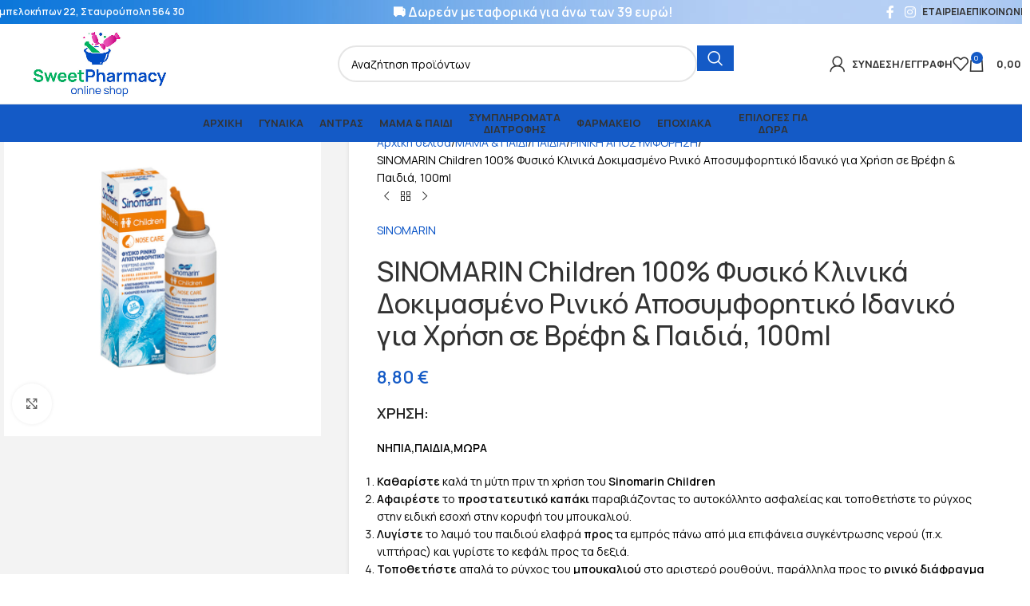

--- FILE ---
content_type: text/html; charset=UTF-8
request_url: https://sweetpharmacy.gr/product/sinomarin-children-100-fysiko-klinika-dokimasmeno-riniko-aposymforitiko-idaniko-gia-chrisi-se-vrefi-amp-amp-paidia-100ml/
body_size: 62349
content:
<!DOCTYPE html>
<html lang="el" prefix="og: https://ogp.me/ns#">
<head>
	<meta charset="UTF-8">
	<link rel="profile" href="https://gmpg.org/xfn/11">
	<link rel="pingback" href="https://sweetpharmacy.gr/xmlrpc.php">

	        <script>
            (function (s, e, n, d, er) {
                s['Sender'] = er;
                s[er] = s[er] || function () {
                    (s[er].q = s[er].q || []).push(arguments)
                }, s[er].l = 1 * new Date();
                var a = e.createElement(n),
                    m = e.getElementsByTagName(n)[0];
                a.async = 1;
                a.src = d;
                m.parentNode.insertBefore(a, m)
            })(window, document, 'script', 'https://cdn.sender.net/accounts_resources/universal.js', 'sender');
            sender('c8812a44768274');
        </script>
                    <script>
                sender('trackVisitors');
            </script>
            <script id="sender-track-cart"></script>
            <script id="sender-update-cart"></script>
                        <meta name="generator" content="Sender.net 2.9.5"/>
            	<style>img:is([sizes="auto" i], [sizes^="auto," i]) { contain-intrinsic-size: 3000px 1500px }</style>
	
<!-- Search Engine Optimization by Rank Math - https://rankmath.com/ -->
<title>SINOMARIN Children 100% Φυσικό Κλινικά Δοκιμασμένο Ρινικό Αποσυμφορητικό Ιδανικό για Χρήση σε Βρέφη &amp; Παιδιά, 100ml - SweetPharmacy</title>
<meta name="description" content="ΧΡΗΣΗ: ΝΗΠΙΑ,ΠΑΙΔΙΑ,ΜΩΡΑ Καθαρίστε καλά τη μύτη πριν τη χρήση του Sinomarin Children Αφαιρέστε το προστατευτικό καπάκι παραβιάζοντας το αυτοκόλλητο ασφαλείας και τοποθετήστε το ρύγχος στην ειδική εσοχή στην κορυφή του μπουκαλιού. Λυγίστε το λαιμό του παιδιού ελαφρά προς τα εμπρός πάνω από μια επιφάνεια συγκέντρωσης νερού (π.χ. νιπτήρας) και γυρίστε το κεφάλι προς τα δεξιά. Τοποθετήστε απαλά το ρύγχος του μπουκαλιού στο αριστερό ρουθούνι, παράλληλα προς το ρινικό διάφραγμα και πιέστε σταθερά. Γυρίστε το κεφάλι του παιδιού στην άλλη πλευρά και επαναλάβετε την ίδια διαδικασία στο άλλο ρουθούνι. Αφαιρέστε το ρύγχος από τη μύτη και επαναφέρετε το παιδί στην όρθια θέση αφήνοντας για μερικά δευτερόλεπτα το διάλυμα μέσα στη μύτη για να δράσει. Στη συνέχεια βοηθήστε το στο να φυσήξει την μύτη του. Επαναλάβετε τη διαδικασία, εφόσον χρειάζεται. Αφαιρέστε το ρύγχος από το μπουκάλι, ξεπλύνετέ το με ζεστό νερό και στεγνώστε το. Επαναλάβετε μετά από κάθε χρήση."/>
<meta name="robots" content="index, follow, max-snippet:-1, max-video-preview:-1, max-image-preview:large"/>
<link rel="canonical" href="https://sweetpharmacy.gr/product/sinomarin-children-100-fysiko-klinika-dokimasmeno-riniko-aposymforitiko-idaniko-gia-chrisi-se-vrefi-amp-amp-paidia-100ml/" />
<meta property="og:locale" content="el_GR" />
<meta property="og:type" content="product" />
<meta property="og:title" content="SINOMARIN Children 100% Φυσικό Κλινικά Δοκιμασμένο Ρινικό Αποσυμφορητικό Ιδανικό για Χρήση σε Βρέφη &amp; Παιδιά, 100ml - SweetPharmacy" />
<meta property="og:description" content="ΧΡΗΣΗ: ΝΗΠΙΑ,ΠΑΙΔΙΑ,ΜΩΡΑ Καθαρίστε καλά τη μύτη πριν τη χρήση του Sinomarin Children Αφαιρέστε το προστατευτικό καπάκι παραβιάζοντας το αυτοκόλλητο ασφαλείας και τοποθετήστε το ρύγχος στην ειδική εσοχή στην κορυφή του μπουκαλιού. Λυγίστε το λαιμό του παιδιού ελαφρά προς τα εμπρός πάνω από μια επιφάνεια συγκέντρωσης νερού (π.χ. νιπτήρας) και γυρίστε το κεφάλι προς τα δεξιά. Τοποθετήστε απαλά το ρύγχος του μπουκαλιού στο αριστερό ρουθούνι, παράλληλα προς το ρινικό διάφραγμα και πιέστε σταθερά. Γυρίστε το κεφάλι του παιδιού στην άλλη πλευρά και επαναλάβετε την ίδια διαδικασία στο άλλο ρουθούνι. Αφαιρέστε το ρύγχος από τη μύτη και επαναφέρετε το παιδί στην όρθια θέση αφήνοντας για μερικά δευτερόλεπτα το διάλυμα μέσα στη μύτη για να δράσει. Στη συνέχεια βοηθήστε το στο να φυσήξει την μύτη του. Επαναλάβετε τη διαδικασία, εφόσον χρειάζεται. Αφαιρέστε το ρύγχος από το μπουκάλι, ξεπλύνετέ το με ζεστό νερό και στεγνώστε το. Επαναλάβετε μετά από κάθε χρήση." />
<meta property="og:url" content="https://sweetpharmacy.gr/product/sinomarin-children-100-fysiko-klinika-dokimasmeno-riniko-aposymforitiko-idaniko-gia-chrisi-se-vrefi-amp-amp-paidia-100ml/" />
<meta property="og:site_name" content="SweetPharmacy" />
<meta property="og:updated_time" content="2025-08-01T11:42:34+03:00" />
<meta property="og:image" content="https://sweetpharmacy.gr/wp-content/uploads/2023/01/SINO0002.jpg" />
<meta property="og:image:secure_url" content="https://sweetpharmacy.gr/wp-content/uploads/2023/01/SINO0002.jpg" />
<meta property="og:image:width" content="1000" />
<meta property="og:image:height" content="1000" />
<meta property="og:image:alt" content="SINOMARIN Children 100% Φυσικό Κλινικά Δοκιμασμένο Ρινικό Αποσυμφορητικό Ιδανικό για Χρήση σε Βρέφη &amp; Παιδιά, 100ml" />
<meta property="og:image:type" content="image/jpeg" />
<meta property="product:price:amount" content="8.8" />
<meta property="product:price:currency" content="EUR" />
<meta property="product:availability" content="instock" />
<meta name="twitter:card" content="summary_large_image" />
<meta name="twitter:title" content="SINOMARIN Children 100% Φυσικό Κλινικά Δοκιμασμένο Ρινικό Αποσυμφορητικό Ιδανικό για Χρήση σε Βρέφη &amp; Παιδιά, 100ml - SweetPharmacy" />
<meta name="twitter:description" content="ΧΡΗΣΗ: ΝΗΠΙΑ,ΠΑΙΔΙΑ,ΜΩΡΑ Καθαρίστε καλά τη μύτη πριν τη χρήση του Sinomarin Children Αφαιρέστε το προστατευτικό καπάκι παραβιάζοντας το αυτοκόλλητο ασφαλείας και τοποθετήστε το ρύγχος στην ειδική εσοχή στην κορυφή του μπουκαλιού. Λυγίστε το λαιμό του παιδιού ελαφρά προς τα εμπρός πάνω από μια επιφάνεια συγκέντρωσης νερού (π.χ. νιπτήρας) και γυρίστε το κεφάλι προς τα δεξιά. Τοποθετήστε απαλά το ρύγχος του μπουκαλιού στο αριστερό ρουθούνι, παράλληλα προς το ρινικό διάφραγμα και πιέστε σταθερά. Γυρίστε το κεφάλι του παιδιού στην άλλη πλευρά και επαναλάβετε την ίδια διαδικασία στο άλλο ρουθούνι. Αφαιρέστε το ρύγχος από τη μύτη και επαναφέρετε το παιδί στην όρθια θέση αφήνοντας για μερικά δευτερόλεπτα το διάλυμα μέσα στη μύτη για να δράσει. Στη συνέχεια βοηθήστε το στο να φυσήξει την μύτη του. Επαναλάβετε τη διαδικασία, εφόσον χρειάζεται. Αφαιρέστε το ρύγχος από το μπουκάλι, ξεπλύνετέ το με ζεστό νερό και στεγνώστε το. Επαναλάβετε μετά από κάθε χρήση." />
<meta name="twitter:image" content="https://sweetpharmacy.gr/wp-content/uploads/2023/01/SINO0002.jpg" />
<meta name="twitter:label1" content="Price" />
<meta name="twitter:data1" content="8,80&nbsp;&euro;" />
<meta name="twitter:label2" content="Availability" />
<meta name="twitter:data2" content="Σε απόθεμα" />
<script type="application/ld+json" class="rank-math-schema">{"@context":"https://schema.org","@graph":[{"@type":"Organization","@id":"https://sweetpharmacy.gr/#organization","name":"SweetPharmacy","url":"https://sweetpharmacy.gr","logo":{"@type":"ImageObject","@id":"https://sweetpharmacy.gr/#logo","url":"https://sweetpharmacy.gr/wp-content/uploads/2021/10/email-logo.jpg","contentUrl":"https://sweetpharmacy.gr/wp-content/uploads/2021/10/email-logo.jpg","caption":"SweetPharmacy","inLanguage":"el","width":"600","height":"200"}},{"@type":"WebSite","@id":"https://sweetpharmacy.gr/#website","url":"https://sweetpharmacy.gr","name":"SweetPharmacy","publisher":{"@id":"https://sweetpharmacy.gr/#organization"},"inLanguage":"el"},{"@type":"ImageObject","@id":"https://sweetpharmacy.gr/wp-content/uploads/2023/01/SINO0002.jpg","url":"https://sweetpharmacy.gr/wp-content/uploads/2023/01/SINO0002.jpg","width":"1000","height":"1000","inLanguage":"el"},{"@type":"ItemPage","@id":"https://sweetpharmacy.gr/product/sinomarin-children-100-fysiko-klinika-dokimasmeno-riniko-aposymforitiko-idaniko-gia-chrisi-se-vrefi-amp-amp-paidia-100ml/#webpage","url":"https://sweetpharmacy.gr/product/sinomarin-children-100-fysiko-klinika-dokimasmeno-riniko-aposymforitiko-idaniko-gia-chrisi-se-vrefi-amp-amp-paidia-100ml/","name":"SINOMARIN Children 100% \u03a6\u03c5\u03c3\u03b9\u03ba\u03cc \u039a\u03bb\u03b9\u03bd\u03b9\u03ba\u03ac \u0394\u03bf\u03ba\u03b9\u03bc\u03b1\u03c3\u03bc\u03ad\u03bd\u03bf \u03a1\u03b9\u03bd\u03b9\u03ba\u03cc \u0391\u03c0\u03bf\u03c3\u03c5\u03bc\u03c6\u03bf\u03c1\u03b7\u03c4\u03b9\u03ba\u03cc \u0399\u03b4\u03b1\u03bd\u03b9\u03ba\u03cc \u03b3\u03b9\u03b1 \u03a7\u03c1\u03ae\u03c3\u03b7 \u03c3\u03b5 \u0392\u03c1\u03ad\u03c6\u03b7 &amp; \u03a0\u03b1\u03b9\u03b4\u03b9\u03ac, 100ml - SweetPharmacy","datePublished":"2023-01-14T14:18:46+03:00","dateModified":"2025-08-01T11:42:34+03:00","isPartOf":{"@id":"https://sweetpharmacy.gr/#website"},"primaryImageOfPage":{"@id":"https://sweetpharmacy.gr/wp-content/uploads/2023/01/SINO0002.jpg"},"inLanguage":"el"},{"@type":"Product","name":"SINOMARIN Children 100% \u03a6\u03c5\u03c3\u03b9\u03ba\u03cc \u039a\u03bb\u03b9\u03bd\u03b9\u03ba\u03ac \u0394\u03bf\u03ba\u03b9\u03bc\u03b1\u03c3\u03bc\u03ad\u03bd\u03bf \u03a1\u03b9\u03bd\u03b9\u03ba\u03cc \u0391\u03c0\u03bf\u03c3\u03c5\u03bc\u03c6\u03bf\u03c1\u03b7\u03c4\u03b9\u03ba\u03cc \u0399\u03b4\u03b1\u03bd\u03b9\u03ba\u03cc \u03b3\u03b9\u03b1 \u03a7\u03c1\u03ae\u03c3\u03b7 \u03c3\u03b5 \u0392\u03c1\u03ad\u03c6\u03b7 &amp; \u03a0\u03b1\u03b9\u03b4\u03b9\u03ac, 100ml - SweetPharmacy","description":"\u03a7\u03a1\u0397\u03a3\u0397: \u039d\u0397\u03a0\u0399\u0391,\u03a0\u0391\u0399\u0394\u0399\u0391,\u039c\u03a9\u03a1\u0391 \u039a\u03b1\u03b8\u03b1\u03c1\u03af\u03c3\u03c4\u03b5 \u03ba\u03b1\u03bb\u03ac \u03c4\u03b7 \u03bc\u03cd\u03c4\u03b7 \u03c0\u03c1\u03b9\u03bd \u03c4\u03b7 \u03c7\u03c1\u03ae\u03c3\u03b7 \u03c4\u03bf\u03c5 Sinomarin Children \u0391\u03c6\u03b1\u03b9\u03c1\u03ad\u03c3\u03c4\u03b5 \u03c4\u03bf \u03c0\u03c1\u03bf\u03c3\u03c4\u03b1\u03c4\u03b5\u03c5\u03c4\u03b9\u03ba\u03cc \u03ba\u03b1\u03c0\u03ac\u03ba\u03b9 \u03c0\u03b1\u03c1\u03b1\u03b2\u03b9\u03ac\u03b6\u03bf\u03bd\u03c4\u03b1\u03c2 \u03c4\u03bf \u03b1\u03c5\u03c4\u03bf\u03ba\u03cc\u03bb\u03bb\u03b7\u03c4\u03bf \u03b1\u03c3\u03c6\u03b1\u03bb\u03b5\u03af\u03b1\u03c2 \u03ba\u03b1\u03b9 \u03c4\u03bf\u03c0\u03bf\u03b8\u03b5\u03c4\u03ae\u03c3\u03c4\u03b5 \u03c4\u03bf \u03c1\u03cd\u03b3\u03c7\u03bf\u03c2 \u03c3\u03c4\u03b7\u03bd \u03b5\u03b9\u03b4\u03b9\u03ba\u03ae \u03b5\u03c3\u03bf\u03c7\u03ae \u03c3\u03c4\u03b7\u03bd \u03ba\u03bf\u03c1\u03c5\u03c6\u03ae \u03c4\u03bf\u03c5 \u03bc\u03c0\u03bf\u03c5\u03ba\u03b1\u03bb\u03b9\u03bf\u03cd. \u039b\u03c5\u03b3\u03af\u03c3\u03c4\u03b5 \u03c4\u03bf \u03bb\u03b1\u03b9\u03bc\u03cc \u03c4\u03bf\u03c5 \u03c0\u03b1\u03b9\u03b4\u03b9\u03bf\u03cd \u03b5\u03bb\u03b1\u03c6\u03c1\u03ac \u03c0\u03c1\u03bf\u03c2 \u03c4\u03b1 \u03b5\u03bc\u03c0\u03c1\u03cc\u03c2 \u03c0\u03ac\u03bd\u03c9 \u03b1\u03c0\u03cc \u03bc\u03b9\u03b1 \u03b5\u03c0\u03b9\u03c6\u03ac\u03bd\u03b5\u03b9\u03b1 \u03c3\u03c5\u03b3\u03ba\u03ad\u03bd\u03c4\u03c1\u03c9\u03c3\u03b7\u03c2 \u03bd\u03b5\u03c1\u03bf\u03cd (\u03c0.\u03c7. \u03bd\u03b9\u03c0\u03c4\u03ae\u03c1\u03b1\u03c2) \u03ba\u03b1\u03b9 \u03b3\u03c5\u03c1\u03af\u03c3\u03c4\u03b5 \u03c4\u03bf \u03ba\u03b5\u03c6\u03ac\u03bb\u03b9 \u03c0\u03c1\u03bf\u03c2 \u03c4\u03b1 \u03b4\u03b5\u03be\u03b9\u03ac. \u03a4\u03bf\u03c0\u03bf\u03b8\u03b5\u03c4\u03ae\u03c3\u03c4\u03b5 \u03b1\u03c0\u03b1\u03bb\u03ac \u03c4\u03bf \u03c1\u03cd\u03b3\u03c7\u03bf\u03c2 \u03c4\u03bf\u03c5 \u03bc\u03c0\u03bf\u03c5\u03ba\u03b1\u03bb\u03b9\u03bf\u03cd \u03c3\u03c4\u03bf \u03b1\u03c1\u03b9\u03c3\u03c4\u03b5\u03c1\u03cc \u03c1\u03bf\u03c5\u03b8\u03bf\u03cd\u03bd\u03b9, \u03c0\u03b1\u03c1\u03ac\u03bb\u03bb\u03b7\u03bb\u03b1 \u03c0\u03c1\u03bf\u03c2 \u03c4\u03bf \u03c1\u03b9\u03bd\u03b9\u03ba\u03cc \u03b4\u03b9\u03ac\u03c6\u03c1\u03b1\u03b3\u03bc\u03b1 \u03ba\u03b1\u03b9 \u03c0\u03b9\u03ad\u03c3\u03c4\u03b5 \u03c3\u03c4\u03b1\u03b8\u03b5\u03c1\u03ac. \u0393\u03c5\u03c1\u03af\u03c3\u03c4\u03b5 \u03c4\u03bf \u03ba\u03b5\u03c6\u03ac\u03bb\u03b9 \u03c4\u03bf\u03c5 \u03c0\u03b1\u03b9\u03b4\u03b9\u03bf\u03cd \u03c3\u03c4\u03b7\u03bd \u03ac\u03bb\u03bb\u03b7 \u03c0\u03bb\u03b5\u03c5\u03c1\u03ac \u03ba\u03b1\u03b9 \u03b5\u03c0\u03b1\u03bd\u03b1\u03bb\u03ac\u03b2\u03b5\u03c4\u03b5 \u03c4\u03b7\u03bd \u03af\u03b4\u03b9\u03b1 \u03b4\u03b9\u03b1\u03b4\u03b9\u03ba\u03b1\u03c3\u03af\u03b1 \u03c3\u03c4\u03bf \u03ac\u03bb\u03bb\u03bf \u03c1\u03bf\u03c5\u03b8\u03bf\u03cd\u03bd\u03b9. \u0391\u03c6\u03b1\u03b9\u03c1\u03ad\u03c3\u03c4\u03b5 \u03c4\u03bf \u03c1\u03cd\u03b3\u03c7\u03bf\u03c2 \u03b1\u03c0\u03cc \u03c4\u03b7 \u03bc\u03cd\u03c4\u03b7 \u03ba\u03b1\u03b9 \u03b5\u03c0\u03b1\u03bd\u03b1\u03c6\u03ad\u03c1\u03b5\u03c4\u03b5 \u03c4\u03bf \u03c0\u03b1\u03b9\u03b4\u03af \u03c3\u03c4\u03b7\u03bd \u03cc\u03c1\u03b8\u03b9\u03b1 \u03b8\u03ad\u03c3\u03b7 \u03b1\u03c6\u03ae\u03bd\u03bf\u03bd\u03c4\u03b1\u03c2 \u03b3\u03b9\u03b1 \u03bc\u03b5\u03c1\u03b9\u03ba\u03ac \u03b4\u03b5\u03c5\u03c4\u03b5\u03c1\u03cc\u03bb\u03b5\u03c0\u03c4\u03b1 \u03c4\u03bf \u03b4\u03b9\u03ac\u03bb\u03c5\u03bc\u03b1 \u03bc\u03ad\u03c3\u03b1 \u03c3\u03c4\u03b7 \u03bc\u03cd\u03c4\u03b7 \u03b3\u03b9\u03b1 \u03bd\u03b1 \u03b4\u03c1\u03ac\u03c3\u03b5\u03b9. \u03a3\u03c4\u03b7 \u03c3\u03c5\u03bd\u03ad\u03c7\u03b5\u03b9\u03b1 \u03b2\u03bf\u03b7\u03b8\u03ae\u03c3\u03c4\u03b5 \u03c4\u03bf \u03c3\u03c4\u03bf \u03bd\u03b1 \u03c6\u03c5\u03c3\u03ae\u03be\u03b5\u03b9 \u03c4\u03b7\u03bd \u03bc\u03cd\u03c4\u03b7 \u03c4\u03bf\u03c5. \u0395\u03c0\u03b1\u03bd\u03b1\u03bb\u03ac\u03b2\u03b5\u03c4\u03b5 \u03c4\u03b7 \u03b4\u03b9\u03b1\u03b4\u03b9\u03ba\u03b1\u03c3\u03af\u03b1, \u03b5\u03c6\u03cc\u03c3\u03bf\u03bd \u03c7\u03c1\u03b5\u03b9\u03ac\u03b6\u03b5\u03c4\u03b1\u03b9. \u0391\u03c6\u03b1\u03b9\u03c1\u03ad\u03c3\u03c4\u03b5 \u03c4\u03bf \u03c1\u03cd\u03b3\u03c7\u03bf\u03c2 \u03b1\u03c0\u03cc \u03c4\u03bf \u03bc\u03c0\u03bf\u03c5\u03ba\u03ac\u03bb\u03b9, \u03be\u03b5\u03c0\u03bb\u03cd\u03bd\u03b5\u03c4\u03ad \u03c4\u03bf \u03bc\u03b5 \u03b6\u03b5\u03c3\u03c4\u03cc \u03bd\u03b5\u03c1\u03cc \u03ba\u03b1\u03b9 \u03c3\u03c4\u03b5\u03b3\u03bd\u03ce\u03c3\u03c4\u03b5 \u03c4\u03bf. \u0395\u03c0\u03b1\u03bd\u03b1\u03bb\u03ac\u03b2\u03b5\u03c4\u03b5 \u03bc\u03b5\u03c4\u03ac \u03b1\u03c0\u03cc \u03ba\u03ac\u03b8\u03b5 \u03c7\u03c1\u03ae\u03c3\u03b7.","sku":"SINO0002","category":"\u039c\u0391\u039c\u0391 &amp; \u03a0\u0391\u0399\u0394\u0399 &gt; \u0392\u03a1\u0395\u03a6\u0397","mainEntityOfPage":{"@id":"https://sweetpharmacy.gr/product/sinomarin-children-100-fysiko-klinika-dokimasmeno-riniko-aposymforitiko-idaniko-gia-chrisi-se-vrefi-amp-amp-paidia-100ml/#webpage"},"weight":{"@type":"QuantitativeValue","unitCode":"KGM","value":"0.161"},"image":[{"@type":"ImageObject","url":"https://sweetpharmacy.gr/wp-content/uploads/2023/01/SINO0002.jpg","height":"1000","width":"1000"}],"offers":{"@type":"Offer","price":"8.80","priceCurrency":"EUR","priceValidUntil":"2027-12-31","availability":"https://schema.org/InStock","itemCondition":"NewCondition","url":"https://sweetpharmacy.gr/product/sinomarin-children-100-fysiko-klinika-dokimasmeno-riniko-aposymforitiko-idaniko-gia-chrisi-se-vrefi-amp-amp-paidia-100ml/","seller":{"@type":"Organization","@id":"https://sweetpharmacy.gr/","name":"SweetPharmacy","url":"https://sweetpharmacy.gr","logo":"https://sweetpharmacy.gr/wp-content/uploads/2021/10/email-logo.jpg"},"priceSpecification":{"price":"8.8","priceCurrency":"EUR","valueAddedTaxIncluded":"true"}},"additionalProperty":[{"@type":"PropertyValue","name":"pa_brand","value":"SINOMARIN"},{"@type":"PropertyValue","name":"pa_yfi-proiontos","value":"\u039d\u0395\u03a1\u039f"}],"@id":"https://sweetpharmacy.gr/product/sinomarin-children-100-fysiko-klinika-dokimasmeno-riniko-aposymforitiko-idaniko-gia-chrisi-se-vrefi-amp-amp-paidia-100ml/#richSnippet"}]}</script>
<!-- /Rank Math WordPress SEO plugin -->

<link rel='dns-prefetch' href='//cdnjs.cloudflare.com' />
<link rel='dns-prefetch' href='//fonts.googleapis.com' />
<link rel="alternate" type="application/rss+xml" title="Ροή RSS &raquo; SweetPharmacy" href="https://sweetpharmacy.gr/feed/" />
<link rel="alternate" type="application/rss+xml" title="Ροή Σχολίων &raquo; SweetPharmacy" href="https://sweetpharmacy.gr/comments/feed/" />
<link rel='stylesheet' id='wcst-style-css' href='https://sweetpharmacy.gr/wp-content/plugins/woocommerce-shipping-tracking/css/wcst_style.css?ver=6.8.2' type='text/css' media='all' />
<link rel='stylesheet' id='wp-block-library-css' href='https://sweetpharmacy.gr/wp-includes/css/dist/block-library/style.min.css?ver=6.8.2' type='text/css' media='all' />
<style id='global-styles-inline-css' type='text/css'>
:root{--wp--preset--aspect-ratio--square: 1;--wp--preset--aspect-ratio--4-3: 4/3;--wp--preset--aspect-ratio--3-4: 3/4;--wp--preset--aspect-ratio--3-2: 3/2;--wp--preset--aspect-ratio--2-3: 2/3;--wp--preset--aspect-ratio--16-9: 16/9;--wp--preset--aspect-ratio--9-16: 9/16;--wp--preset--color--black: #000000;--wp--preset--color--cyan-bluish-gray: #abb8c3;--wp--preset--color--white: #ffffff;--wp--preset--color--pale-pink: #f78da7;--wp--preset--color--vivid-red: #cf2e2e;--wp--preset--color--luminous-vivid-orange: #ff6900;--wp--preset--color--luminous-vivid-amber: #fcb900;--wp--preset--color--light-green-cyan: #7bdcb5;--wp--preset--color--vivid-green-cyan: #00d084;--wp--preset--color--pale-cyan-blue: #8ed1fc;--wp--preset--color--vivid-cyan-blue: #0693e3;--wp--preset--color--vivid-purple: #9b51e0;--wp--preset--gradient--vivid-cyan-blue-to-vivid-purple: linear-gradient(135deg,rgba(6,147,227,1) 0%,rgb(155,81,224) 100%);--wp--preset--gradient--light-green-cyan-to-vivid-green-cyan: linear-gradient(135deg,rgb(122,220,180) 0%,rgb(0,208,130) 100%);--wp--preset--gradient--luminous-vivid-amber-to-luminous-vivid-orange: linear-gradient(135deg,rgba(252,185,0,1) 0%,rgba(255,105,0,1) 100%);--wp--preset--gradient--luminous-vivid-orange-to-vivid-red: linear-gradient(135deg,rgba(255,105,0,1) 0%,rgb(207,46,46) 100%);--wp--preset--gradient--very-light-gray-to-cyan-bluish-gray: linear-gradient(135deg,rgb(238,238,238) 0%,rgb(169,184,195) 100%);--wp--preset--gradient--cool-to-warm-spectrum: linear-gradient(135deg,rgb(74,234,220) 0%,rgb(151,120,209) 20%,rgb(207,42,186) 40%,rgb(238,44,130) 60%,rgb(251,105,98) 80%,rgb(254,248,76) 100%);--wp--preset--gradient--blush-light-purple: linear-gradient(135deg,rgb(255,206,236) 0%,rgb(152,150,240) 100%);--wp--preset--gradient--blush-bordeaux: linear-gradient(135deg,rgb(254,205,165) 0%,rgb(254,45,45) 50%,rgb(107,0,62) 100%);--wp--preset--gradient--luminous-dusk: linear-gradient(135deg,rgb(255,203,112) 0%,rgb(199,81,192) 50%,rgb(65,88,208) 100%);--wp--preset--gradient--pale-ocean: linear-gradient(135deg,rgb(255,245,203) 0%,rgb(182,227,212) 50%,rgb(51,167,181) 100%);--wp--preset--gradient--electric-grass: linear-gradient(135deg,rgb(202,248,128) 0%,rgb(113,206,126) 100%);--wp--preset--gradient--midnight: linear-gradient(135deg,rgb(2,3,129) 0%,rgb(40,116,252) 100%);--wp--preset--font-size--small: 13px;--wp--preset--font-size--medium: 20px;--wp--preset--font-size--large: 36px;--wp--preset--font-size--x-large: 42px;--wp--preset--spacing--20: 0.44rem;--wp--preset--spacing--30: 0.67rem;--wp--preset--spacing--40: 1rem;--wp--preset--spacing--50: 1.5rem;--wp--preset--spacing--60: 2.25rem;--wp--preset--spacing--70: 3.38rem;--wp--preset--spacing--80: 5.06rem;--wp--preset--shadow--natural: 6px 6px 9px rgba(0, 0, 0, 0.2);--wp--preset--shadow--deep: 12px 12px 50px rgba(0, 0, 0, 0.4);--wp--preset--shadow--sharp: 6px 6px 0px rgba(0, 0, 0, 0.2);--wp--preset--shadow--outlined: 6px 6px 0px -3px rgba(255, 255, 255, 1), 6px 6px rgba(0, 0, 0, 1);--wp--preset--shadow--crisp: 6px 6px 0px rgba(0, 0, 0, 1);}:where(body) { margin: 0; }.wp-site-blocks > .alignleft { float: left; margin-right: 2em; }.wp-site-blocks > .alignright { float: right; margin-left: 2em; }.wp-site-blocks > .aligncenter { justify-content: center; margin-left: auto; margin-right: auto; }:where(.is-layout-flex){gap: 0.5em;}:where(.is-layout-grid){gap: 0.5em;}.is-layout-flow > .alignleft{float: left;margin-inline-start: 0;margin-inline-end: 2em;}.is-layout-flow > .alignright{float: right;margin-inline-start: 2em;margin-inline-end: 0;}.is-layout-flow > .aligncenter{margin-left: auto !important;margin-right: auto !important;}.is-layout-constrained > .alignleft{float: left;margin-inline-start: 0;margin-inline-end: 2em;}.is-layout-constrained > .alignright{float: right;margin-inline-start: 2em;margin-inline-end: 0;}.is-layout-constrained > .aligncenter{margin-left: auto !important;margin-right: auto !important;}.is-layout-constrained > :where(:not(.alignleft):not(.alignright):not(.alignfull)){margin-left: auto !important;margin-right: auto !important;}body .is-layout-flex{display: flex;}.is-layout-flex{flex-wrap: wrap;align-items: center;}.is-layout-flex > :is(*, div){margin: 0;}body .is-layout-grid{display: grid;}.is-layout-grid > :is(*, div){margin: 0;}body{padding-top: 0px;padding-right: 0px;padding-bottom: 0px;padding-left: 0px;}a:where(:not(.wp-element-button)){text-decoration: none;}:root :where(.wp-element-button, .wp-block-button__link){background-color: #32373c;border-width: 0;color: #fff;font-family: inherit;font-size: inherit;line-height: inherit;padding: calc(0.667em + 2px) calc(1.333em + 2px);text-decoration: none;}.has-black-color{color: var(--wp--preset--color--black) !important;}.has-cyan-bluish-gray-color{color: var(--wp--preset--color--cyan-bluish-gray) !important;}.has-white-color{color: var(--wp--preset--color--white) !important;}.has-pale-pink-color{color: var(--wp--preset--color--pale-pink) !important;}.has-vivid-red-color{color: var(--wp--preset--color--vivid-red) !important;}.has-luminous-vivid-orange-color{color: var(--wp--preset--color--luminous-vivid-orange) !important;}.has-luminous-vivid-amber-color{color: var(--wp--preset--color--luminous-vivid-amber) !important;}.has-light-green-cyan-color{color: var(--wp--preset--color--light-green-cyan) !important;}.has-vivid-green-cyan-color{color: var(--wp--preset--color--vivid-green-cyan) !important;}.has-pale-cyan-blue-color{color: var(--wp--preset--color--pale-cyan-blue) !important;}.has-vivid-cyan-blue-color{color: var(--wp--preset--color--vivid-cyan-blue) !important;}.has-vivid-purple-color{color: var(--wp--preset--color--vivid-purple) !important;}.has-black-background-color{background-color: var(--wp--preset--color--black) !important;}.has-cyan-bluish-gray-background-color{background-color: var(--wp--preset--color--cyan-bluish-gray) !important;}.has-white-background-color{background-color: var(--wp--preset--color--white) !important;}.has-pale-pink-background-color{background-color: var(--wp--preset--color--pale-pink) !important;}.has-vivid-red-background-color{background-color: var(--wp--preset--color--vivid-red) !important;}.has-luminous-vivid-orange-background-color{background-color: var(--wp--preset--color--luminous-vivid-orange) !important;}.has-luminous-vivid-amber-background-color{background-color: var(--wp--preset--color--luminous-vivid-amber) !important;}.has-light-green-cyan-background-color{background-color: var(--wp--preset--color--light-green-cyan) !important;}.has-vivid-green-cyan-background-color{background-color: var(--wp--preset--color--vivid-green-cyan) !important;}.has-pale-cyan-blue-background-color{background-color: var(--wp--preset--color--pale-cyan-blue) !important;}.has-vivid-cyan-blue-background-color{background-color: var(--wp--preset--color--vivid-cyan-blue) !important;}.has-vivid-purple-background-color{background-color: var(--wp--preset--color--vivid-purple) !important;}.has-black-border-color{border-color: var(--wp--preset--color--black) !important;}.has-cyan-bluish-gray-border-color{border-color: var(--wp--preset--color--cyan-bluish-gray) !important;}.has-white-border-color{border-color: var(--wp--preset--color--white) !important;}.has-pale-pink-border-color{border-color: var(--wp--preset--color--pale-pink) !important;}.has-vivid-red-border-color{border-color: var(--wp--preset--color--vivid-red) !important;}.has-luminous-vivid-orange-border-color{border-color: var(--wp--preset--color--luminous-vivid-orange) !important;}.has-luminous-vivid-amber-border-color{border-color: var(--wp--preset--color--luminous-vivid-amber) !important;}.has-light-green-cyan-border-color{border-color: var(--wp--preset--color--light-green-cyan) !important;}.has-vivid-green-cyan-border-color{border-color: var(--wp--preset--color--vivid-green-cyan) !important;}.has-pale-cyan-blue-border-color{border-color: var(--wp--preset--color--pale-cyan-blue) !important;}.has-vivid-cyan-blue-border-color{border-color: var(--wp--preset--color--vivid-cyan-blue) !important;}.has-vivid-purple-border-color{border-color: var(--wp--preset--color--vivid-purple) !important;}.has-vivid-cyan-blue-to-vivid-purple-gradient-background{background: var(--wp--preset--gradient--vivid-cyan-blue-to-vivid-purple) !important;}.has-light-green-cyan-to-vivid-green-cyan-gradient-background{background: var(--wp--preset--gradient--light-green-cyan-to-vivid-green-cyan) !important;}.has-luminous-vivid-amber-to-luminous-vivid-orange-gradient-background{background: var(--wp--preset--gradient--luminous-vivid-amber-to-luminous-vivid-orange) !important;}.has-luminous-vivid-orange-to-vivid-red-gradient-background{background: var(--wp--preset--gradient--luminous-vivid-orange-to-vivid-red) !important;}.has-very-light-gray-to-cyan-bluish-gray-gradient-background{background: var(--wp--preset--gradient--very-light-gray-to-cyan-bluish-gray) !important;}.has-cool-to-warm-spectrum-gradient-background{background: var(--wp--preset--gradient--cool-to-warm-spectrum) !important;}.has-blush-light-purple-gradient-background{background: var(--wp--preset--gradient--blush-light-purple) !important;}.has-blush-bordeaux-gradient-background{background: var(--wp--preset--gradient--blush-bordeaux) !important;}.has-luminous-dusk-gradient-background{background: var(--wp--preset--gradient--luminous-dusk) !important;}.has-pale-ocean-gradient-background{background: var(--wp--preset--gradient--pale-ocean) !important;}.has-electric-grass-gradient-background{background: var(--wp--preset--gradient--electric-grass) !important;}.has-midnight-gradient-background{background: var(--wp--preset--gradient--midnight) !important;}.has-small-font-size{font-size: var(--wp--preset--font-size--small) !important;}.has-medium-font-size{font-size: var(--wp--preset--font-size--medium) !important;}.has-large-font-size{font-size: var(--wp--preset--font-size--large) !important;}.has-x-large-font-size{font-size: var(--wp--preset--font-size--x-large) !important;}
:where(.wp-block-post-template.is-layout-flex){gap: 1.25em;}:where(.wp-block-post-template.is-layout-grid){gap: 1.25em;}
:where(.wp-block-columns.is-layout-flex){gap: 2em;}:where(.wp-block-columns.is-layout-grid){gap: 2em;}
:root :where(.wp-block-pullquote){font-size: 1.5em;line-height: 1.6;}
</style>
<link rel='stylesheet' id='wpa-css-css' href='https://sweetpharmacy.gr/wp-content/plugins/honeypot/includes/css/wpa.css?ver=2.2.14' type='text/css' media='all' />
<style id='woocommerce-inline-inline-css' type='text/css'>
.woocommerce form .form-row .required { visibility: visible; }
</style>
<link rel='stylesheet' id='fontawesome-6-css' href='https://cdnjs.cloudflare.com/ajax/libs/font-awesome/6.5.2/css/all.min.css?ver=6.5.2' type='text/css' media='all' />
<link rel='stylesheet' id='pmw-public-elementor-fix-css' href='https://sweetpharmacy.gr/wp-content/plugins/woocommerce-google-adwords-conversion-tracking-tag/css/public/elementor-fix.css?ver=1.49.1' type='text/css' media='all' />
<link rel='stylesheet' id='cwginstock_frontend_css-css' href='https://sweetpharmacy.gr/wp-content/plugins/back-in-stock-notifier-for-woocommerce/assets/css/frontend.min.css?ver=6.0.5' type='text/css' media='' />
<link rel='stylesheet' id='cwginstock_bootstrap-css' href='https://sweetpharmacy.gr/wp-content/plugins/back-in-stock-notifier-for-woocommerce/assets/css/bootstrap.min.css?ver=6.0.5' type='text/css' media='' />
<link rel='stylesheet' id='child-style-css' href='https://sweetpharmacy.gr/wp-content/themes/woodmart-child/style.css?ver=8.2.6' type='text/css' media='all' />
<link rel='stylesheet' id='elementor-icons-css' href='https://sweetpharmacy.gr/wp-content/plugins/elementor/assets/lib/eicons/css/elementor-icons.min.css?ver=5.43.0' type='text/css' media='all' />
<link rel='stylesheet' id='elementor-frontend-css' href='https://sweetpharmacy.gr/wp-content/uploads/elementor/css/custom-frontend.min.css?ver=1754249077' type='text/css' media='all' />
<link rel='stylesheet' id='elementor-post-4-css' href='https://sweetpharmacy.gr/wp-content/uploads/elementor/css/post-4.css?ver=1754249077' type='text/css' media='all' />
<link rel='stylesheet' id='wd-style-base-css' href='https://sweetpharmacy.gr/wp-content/themes/woodmart/css/parts/base.min.css?ver=8.2.6' type='text/css' media='all' />
<link rel='stylesheet' id='wd-helpers-wpb-elem-css' href='https://sweetpharmacy.gr/wp-content/themes/woodmart/css/parts/helpers-wpb-elem.min.css?ver=8.2.6' type='text/css' media='all' />
<link rel='stylesheet' id='wd-elementor-base-css' href='https://sweetpharmacy.gr/wp-content/themes/woodmart/css/parts/int-elem-base.min.css?ver=8.2.6' type='text/css' media='all' />
<link rel='stylesheet' id='wd-elementor-pro-base-css' href='https://sweetpharmacy.gr/wp-content/themes/woodmart/css/parts/int-elementor-pro.min.css?ver=8.2.6' type='text/css' media='all' />
<link rel='stylesheet' id='wd-woocommerce-base-css' href='https://sweetpharmacy.gr/wp-content/themes/woodmart/css/parts/woocommerce-base.min.css?ver=8.2.6' type='text/css' media='all' />
<link rel='stylesheet' id='wd-mod-star-rating-css' href='https://sweetpharmacy.gr/wp-content/themes/woodmart/css/parts/mod-star-rating.min.css?ver=8.2.6' type='text/css' media='all' />
<link rel='stylesheet' id='wd-woocommerce-block-notices-css' href='https://sweetpharmacy.gr/wp-content/themes/woodmart/css/parts/woo-mod-block-notices.min.css?ver=8.2.6' type='text/css' media='all' />
<link rel='stylesheet' id='wd-woo-mod-quantity-css' href='https://sweetpharmacy.gr/wp-content/themes/woodmart/css/parts/woo-mod-quantity.min.css?ver=8.2.6' type='text/css' media='all' />
<link rel='stylesheet' id='wd-woo-single-prod-el-base-css' href='https://sweetpharmacy.gr/wp-content/themes/woodmart/css/parts/woo-single-prod-el-base.min.css?ver=8.2.6' type='text/css' media='all' />
<link rel='stylesheet' id='wd-woo-mod-stock-status-css' href='https://sweetpharmacy.gr/wp-content/themes/woodmart/css/parts/woo-mod-stock-status.min.css?ver=8.2.6' type='text/css' media='all' />
<link rel='stylesheet' id='wd-woo-mod-shop-attributes-css' href='https://sweetpharmacy.gr/wp-content/themes/woodmart/css/parts/woo-mod-shop-attributes.min.css?ver=8.2.6' type='text/css' media='all' />
<link rel='stylesheet' id='wd-wp-blocks-css' href='https://sweetpharmacy.gr/wp-content/themes/woodmart/css/parts/wp-blocks.min.css?ver=8.2.6' type='text/css' media='all' />
<link rel='stylesheet' id='wd-header-base-css' href='https://sweetpharmacy.gr/wp-content/themes/woodmart/css/parts/header-base.min.css?ver=8.2.6' type='text/css' media='all' />
<link rel='stylesheet' id='wd-mod-tools-css' href='https://sweetpharmacy.gr/wp-content/themes/woodmart/css/parts/mod-tools.min.css?ver=8.2.6' type='text/css' media='all' />
<link rel='stylesheet' id='wd-header-elements-base-css' href='https://sweetpharmacy.gr/wp-content/themes/woodmart/css/parts/header-el-base.min.css?ver=8.2.6' type='text/css' media='all' />
<link rel='stylesheet' id='wd-social-icons-css' href='https://sweetpharmacy.gr/wp-content/themes/woodmart/css/parts/el-social-icons.min.css?ver=8.2.6' type='text/css' media='all' />
<link rel='stylesheet' id='wd-header-search-css' href='https://sweetpharmacy.gr/wp-content/themes/woodmart/css/parts/header-el-search.min.css?ver=8.2.6' type='text/css' media='all' />
<link rel='stylesheet' id='wd-header-search-form-css' href='https://sweetpharmacy.gr/wp-content/themes/woodmart/css/parts/header-el-search-form.min.css?ver=8.2.6' type='text/css' media='all' />
<link rel='stylesheet' id='wd-wd-search-form-css' href='https://sweetpharmacy.gr/wp-content/themes/woodmart/css/parts/wd-search-form.min.css?ver=8.2.6' type='text/css' media='all' />
<link rel='stylesheet' id='wd-wd-search-results-css' href='https://sweetpharmacy.gr/wp-content/themes/woodmart/css/parts/wd-search-results.min.css?ver=8.2.6' type='text/css' media='all' />
<link rel='stylesheet' id='wd-wd-search-dropdown-css' href='https://sweetpharmacy.gr/wp-content/themes/woodmart/css/parts/wd-search-dropdown.min.css?ver=8.2.6' type='text/css' media='all' />
<link rel='stylesheet' id='wd-header-my-account-dropdown-css' href='https://sweetpharmacy.gr/wp-content/themes/woodmart/css/parts/header-el-my-account-dropdown.min.css?ver=8.2.6' type='text/css' media='all' />
<link rel='stylesheet' id='wd-woo-mod-login-form-css' href='https://sweetpharmacy.gr/wp-content/themes/woodmart/css/parts/woo-mod-login-form.min.css?ver=8.2.6' type='text/css' media='all' />
<link rel='stylesheet' id='wd-header-my-account-css' href='https://sweetpharmacy.gr/wp-content/themes/woodmart/css/parts/header-el-my-account.min.css?ver=8.2.6' type='text/css' media='all' />
<link rel='stylesheet' id='wd-header-cart-side-css' href='https://sweetpharmacy.gr/wp-content/themes/woodmart/css/parts/header-el-cart-side.min.css?ver=8.2.6' type='text/css' media='all' />
<link rel='stylesheet' id='wd-header-cart-css' href='https://sweetpharmacy.gr/wp-content/themes/woodmart/css/parts/header-el-cart.min.css?ver=8.2.6' type='text/css' media='all' />
<link rel='stylesheet' id='wd-widget-shopping-cart-css' href='https://sweetpharmacy.gr/wp-content/themes/woodmart/css/parts/woo-widget-shopping-cart.min.css?ver=8.2.6' type='text/css' media='all' />
<link rel='stylesheet' id='wd-widget-product-list-css' href='https://sweetpharmacy.gr/wp-content/themes/woodmart/css/parts/woo-widget-product-list.min.css?ver=8.2.6' type='text/css' media='all' />
<link rel='stylesheet' id='wd-header-mobile-nav-dropdown-css' href='https://sweetpharmacy.gr/wp-content/themes/woodmart/css/parts/header-el-mobile-nav-dropdown.min.css?ver=8.2.6' type='text/css' media='all' />
<link rel='stylesheet' id='wd-page-title-css' href='https://sweetpharmacy.gr/wp-content/themes/woodmart/css/parts/page-title.min.css?ver=8.2.6' type='text/css' media='all' />
<link rel='stylesheet' id='wd-woo-single-prod-predefined-css' href='https://sweetpharmacy.gr/wp-content/themes/woodmart/css/parts/woo-single-prod-predefined.min.css?ver=8.2.6' type='text/css' media='all' />
<link rel='stylesheet' id='wd-woo-single-prod-and-quick-view-predefined-css' href='https://sweetpharmacy.gr/wp-content/themes/woodmart/css/parts/woo-single-prod-and-quick-view-predefined.min.css?ver=8.2.6' type='text/css' media='all' />
<link rel='stylesheet' id='wd-woo-single-prod-el-tabs-predefined-css' href='https://sweetpharmacy.gr/wp-content/themes/woodmart/css/parts/woo-single-prod-el-tabs-predefined.min.css?ver=8.2.6' type='text/css' media='all' />
<link rel='stylesheet' id='wd-woo-single-prod-opt-base-css' href='https://sweetpharmacy.gr/wp-content/themes/woodmart/css/parts/woo-single-prod-opt-base.min.css?ver=8.2.6' type='text/css' media='all' />
<link rel='stylesheet' id='wd-woo-single-prod-el-gallery-css' href='https://sweetpharmacy.gr/wp-content/themes/woodmart/css/parts/woo-single-prod-el-gallery.min.css?ver=8.2.6' type='text/css' media='all' />
<link rel='stylesheet' id='wd-swiper-css' href='https://sweetpharmacy.gr/wp-content/themes/woodmart/css/parts/lib-swiper.min.css?ver=8.2.6' type='text/css' media='all' />
<link rel='stylesheet' id='wd-swiper-arrows-css' href='https://sweetpharmacy.gr/wp-content/themes/woodmart/css/parts/lib-swiper-arrows.min.css?ver=8.2.6' type='text/css' media='all' />
<link rel='stylesheet' id='wd-photoswipe-css' href='https://sweetpharmacy.gr/wp-content/themes/woodmart/css/parts/lib-photoswipe.min.css?ver=8.2.6' type='text/css' media='all' />
<link rel='stylesheet' id='wd-woo-single-prod-el-navigation-css' href='https://sweetpharmacy.gr/wp-content/themes/woodmart/css/parts/woo-single-prod-el-navigation.min.css?ver=8.2.6' type='text/css' media='all' />
<link rel='stylesheet' id='wd-accordion-css' href='https://sweetpharmacy.gr/wp-content/themes/woodmart/css/parts/el-accordion.min.css?ver=8.2.6' type='text/css' media='all' />
<link rel='stylesheet' id='wd-accordion-elem-wpb-css' href='https://sweetpharmacy.gr/wp-content/themes/woodmart/css/parts/el-accordion-wpb-elem.min.css?ver=8.2.6' type='text/css' media='all' />
<link rel='stylesheet' id='wd-product-loop-css' href='https://sweetpharmacy.gr/wp-content/themes/woodmart/css/parts/woo-product-loop.min.css?ver=8.2.6' type='text/css' media='all' />
<link rel='stylesheet' id='wd-product-loop-tiled-css' href='https://sweetpharmacy.gr/wp-content/themes/woodmart/css/parts/woo-product-loop-tiled.min.css?ver=8.2.6' type='text/css' media='all' />
<link rel='stylesheet' id='wd-woo-mod-product-labels-css' href='https://sweetpharmacy.gr/wp-content/themes/woodmart/css/parts/woo-mod-product-labels.min.css?ver=8.2.6' type='text/css' media='all' />
<link rel='stylesheet' id='wd-woo-mod-product-labels-round-css' href='https://sweetpharmacy.gr/wp-content/themes/woodmart/css/parts/woo-mod-product-labels-round.min.css?ver=8.2.6' type='text/css' media='all' />
<link rel='stylesheet' id='wd-mfp-popup-css' href='https://sweetpharmacy.gr/wp-content/themes/woodmart/css/parts/lib-magnific-popup.min.css?ver=8.2.6' type='text/css' media='all' />
<link rel='stylesheet' id='wd-swiper-pagin-css' href='https://sweetpharmacy.gr/wp-content/themes/woodmart/css/parts/lib-swiper-pagin.min.css?ver=8.2.6' type='text/css' media='all' />
<link rel='stylesheet' id='wd-footer-base-css' href='https://sweetpharmacy.gr/wp-content/themes/woodmart/css/parts/footer-base.min.css?ver=8.2.6' type='text/css' media='all' />
<link rel='stylesheet' id='wd-scroll-top-css' href='https://sweetpharmacy.gr/wp-content/themes/woodmart/css/parts/opt-scrolltotop.min.css?ver=8.2.6' type='text/css' media='all' />
<link rel='stylesheet' id='wd-cookies-popup-css' href='https://sweetpharmacy.gr/wp-content/themes/woodmart/css/parts/opt-cookies.min.css?ver=8.2.6' type='text/css' media='all' />
<link rel='stylesheet' id='xts-style-theme_settings_default-css' href='https://sweetpharmacy.gr/wp-content/uploads/2025/12/xts-theme_settings_default-1766129843.css?ver=8.2.6' type='text/css' media='all' />
<link rel='stylesheet' id='xts-google-fonts-css' href='https://fonts.googleapis.com/css?family=Manrope%3A400%2C600%2C500%2C700&#038;ver=8.2.6' type='text/css' media='all' />
<script type="text/javascript" src="https://sweetpharmacy.gr/wp-includes/js/jquery/jquery.min.js?ver=3.7.1" id="jquery-core-js"></script>
<script type="text/javascript" src="https://sweetpharmacy.gr/wp-includes/js/jquery/jquery-migrate.min.js?ver=3.4.1" id="jquery-migrate-js"></script>
<script type="text/javascript" src="https://sweetpharmacy.gr/wp-includes/js/dist/vendor/react.min.js?ver=18.3.1.1" id="react-js"></script>
<script type="text/javascript" src="https://sweetpharmacy.gr/wp-includes/js/dist/vendor/react-jsx-runtime.min.js?ver=18.3.1" id="react-jsx-runtime-js"></script>
<script type="text/javascript" src="https://sweetpharmacy.gr/wp-includes/js/dist/autop.min.js?ver=9fb50649848277dd318d" id="wp-autop-js"></script>
<script type="text/javascript" src="https://sweetpharmacy.gr/wp-includes/js/dist/vendor/wp-polyfill.min.js?ver=3.15.0" id="wp-polyfill-js"></script>
<script type="text/javascript" src="https://sweetpharmacy.gr/wp-includes/js/dist/blob.min.js?ver=9113eed771d446f4a556" id="wp-blob-js"></script>
<script type="text/javascript" src="https://sweetpharmacy.gr/wp-includes/js/dist/block-serialization-default-parser.min.js?ver=14d44daebf663d05d330" id="wp-block-serialization-default-parser-js"></script>
<script type="text/javascript" src="https://sweetpharmacy.gr/wp-includes/js/dist/hooks.min.js?ver=4d63a3d491d11ffd8ac6" id="wp-hooks-js"></script>
<script type="text/javascript" src="https://sweetpharmacy.gr/wp-includes/js/dist/deprecated.min.js?ver=e1f84915c5e8ae38964c" id="wp-deprecated-js"></script>
<script type="text/javascript" src="https://sweetpharmacy.gr/wp-includes/js/dist/dom.min.js?ver=80bd57c84b45cf04f4ce" id="wp-dom-js"></script>
<script type="text/javascript" src="https://sweetpharmacy.gr/wp-includes/js/dist/vendor/react-dom.min.js?ver=18.3.1.1" id="react-dom-js"></script>
<script type="text/javascript" src="https://sweetpharmacy.gr/wp-includes/js/dist/escape-html.min.js?ver=6561a406d2d232a6fbd2" id="wp-escape-html-js"></script>
<script type="text/javascript" src="https://sweetpharmacy.gr/wp-includes/js/dist/element.min.js?ver=a4eeeadd23c0d7ab1d2d" id="wp-element-js"></script>
<script type="text/javascript" src="https://sweetpharmacy.gr/wp-includes/js/dist/is-shallow-equal.min.js?ver=e0f9f1d78d83f5196979" id="wp-is-shallow-equal-js"></script>
<script type="text/javascript" src="https://sweetpharmacy.gr/wp-includes/js/dist/i18n.min.js?ver=5e580eb46a90c2b997e6" id="wp-i18n-js"></script>
<script type="text/javascript" id="wp-i18n-js-after">
/* <![CDATA[ */
wp.i18n.setLocaleData( { 'text direction\u0004ltr': [ 'ltr' ] } );
/* ]]> */
</script>
<script type="text/javascript" id="wp-keycodes-js-translations">
/* <![CDATA[ */
( function( domain, translations ) {
	var localeData = translations.locale_data[ domain ] || translations.locale_data.messages;
	localeData[""].domain = domain;
	wp.i18n.setLocaleData( localeData, domain );
} )( "default", {"translation-revision-date":"2025-07-21 14:54:13+0000","generator":"GlotPress\/4.0.1","domain":"messages","locale_data":{"messages":{"":{"domain":"messages","plural-forms":"nplurals=2; plural=n != 1;","lang":"el_GR"},"Tilde":["\u039a\u03c5\u03bc\u03b1\u03c4\u03bf\u03b5\u03b9\u03b4\u03ae\u03c2"],"Backtick":["\u0392\u03b1\u03c1\u03b5\u03af\u03b1"],"Period":["\u03a4\u03b5\u03bb\u03b5\u03af\u03b1"],"Comma":["\u039a\u03cc\u03bc\u03bc\u03b1"]}},"comment":{"reference":"wp-includes\/js\/dist\/keycodes.js"}} );
/* ]]> */
</script>
<script type="text/javascript" src="https://sweetpharmacy.gr/wp-includes/js/dist/keycodes.min.js?ver=034ff647a54b018581d3" id="wp-keycodes-js"></script>
<script type="text/javascript" src="https://sweetpharmacy.gr/wp-includes/js/dist/priority-queue.min.js?ver=9c21c957c7e50ffdbf48" id="wp-priority-queue-js"></script>
<script type="text/javascript" src="https://sweetpharmacy.gr/wp-includes/js/dist/compose.min.js?ver=84bcf832a5c99203f3db" id="wp-compose-js"></script>
<script type="text/javascript" src="https://sweetpharmacy.gr/wp-includes/js/dist/private-apis.min.js?ver=0f8478f1ba7e0eea562b" id="wp-private-apis-js"></script>
<script type="text/javascript" src="https://sweetpharmacy.gr/wp-includes/js/dist/redux-routine.min.js?ver=8bb92d45458b29590f53" id="wp-redux-routine-js"></script>
<script type="text/javascript" src="https://sweetpharmacy.gr/wp-includes/js/dist/data.min.js?ver=fe6c4835cd00e12493c3" id="wp-data-js"></script>
<script type="text/javascript" id="wp-data-js-after">
/* <![CDATA[ */
( function() {
	var userId = 0;
	var storageKey = "WP_DATA_USER_" + userId;
	wp.data
		.use( wp.data.plugins.persistence, { storageKey: storageKey } );
} )();
/* ]]> */
</script>
<script type="text/javascript" src="https://sweetpharmacy.gr/wp-includes/js/dist/html-entities.min.js?ver=2cd3358363e0675638fb" id="wp-html-entities-js"></script>
<script type="text/javascript" src="https://sweetpharmacy.gr/wp-includes/js/dist/dom-ready.min.js?ver=f77871ff7694fffea381" id="wp-dom-ready-js"></script>
<script type="text/javascript" id="wp-a11y-js-translations">
/* <![CDATA[ */
( function( domain, translations ) {
	var localeData = translations.locale_data[ domain ] || translations.locale_data.messages;
	localeData[""].domain = domain;
	wp.i18n.setLocaleData( localeData, domain );
} )( "default", {"translation-revision-date":"2025-07-21 14:54:13+0000","generator":"GlotPress\/4.0.1","domain":"messages","locale_data":{"messages":{"":{"domain":"messages","plural-forms":"nplurals=2; plural=n != 1;","lang":"el_GR"},"Notifications":["\u0395\u03b9\u03b4\u03bf\u03c0\u03bf\u03b9\u03ae\u03c3\u03b5\u03b9\u03c2"]}},"comment":{"reference":"wp-includes\/js\/dist\/a11y.js"}} );
/* ]]> */
</script>
<script type="text/javascript" src="https://sweetpharmacy.gr/wp-includes/js/dist/a11y.min.js?ver=3156534cc54473497e14" id="wp-a11y-js"></script>
<script type="text/javascript" id="wp-rich-text-js-translations">
/* <![CDATA[ */
( function( domain, translations ) {
	var localeData = translations.locale_data[ domain ] || translations.locale_data.messages;
	localeData[""].domain = domain;
	wp.i18n.setLocaleData( localeData, domain );
} )( "default", {"translation-revision-date":"2025-07-21 14:54:13+0000","generator":"GlotPress\/4.0.1","domain":"messages","locale_data":{"messages":{"":{"domain":"messages","plural-forms":"nplurals=2; plural=n != 1;","lang":"el_GR"},"%s applied.":["%s \u03b5\u03c6\u03b1\u03c1\u03bc\u03cc\u03c3\u03b8\u03b7\u03ba\u03b5."],"%s removed.":["To %s \u03b1\u03c6\u03b1\u03b9\u03c1\u03ad\u03b8\u03b7\u03ba\u03b5."]}},"comment":{"reference":"wp-includes\/js\/dist\/rich-text.js"}} );
/* ]]> */
</script>
<script type="text/javascript" src="https://sweetpharmacy.gr/wp-includes/js/dist/rich-text.min.js?ver=74178fc8c4d67d66f1a8" id="wp-rich-text-js"></script>
<script type="text/javascript" src="https://sweetpharmacy.gr/wp-includes/js/dist/shortcode.min.js?ver=b7747eee0efafd2f0c3b" id="wp-shortcode-js"></script>
<script type="text/javascript" src="https://sweetpharmacy.gr/wp-includes/js/dist/warning.min.js?ver=ed7c8b0940914f4fe44b" id="wp-warning-js"></script>
<script type="text/javascript" id="wp-blocks-js-translations">
/* <![CDATA[ */
( function( domain, translations ) {
	var localeData = translations.locale_data[ domain ] || translations.locale_data.messages;
	localeData[""].domain = domain;
	wp.i18n.setLocaleData( localeData, domain );
} )( "default", {"translation-revision-date":"2025-07-21 14:54:13+0000","generator":"GlotPress\/4.0.1","domain":"messages","locale_data":{"messages":{"":{"domain":"messages","plural-forms":"nplurals=2; plural=n != 1;","lang":"el_GR"},"%1$s Block. Row %2$d":["%1$s \u039c\u03c0\u03bb\u03bf\u03ba. \u0393\u03c1\u03b1\u03bc\u03bc\u03ae %2$d"],"Design":["\u03a3\u03c7\u03b5\u03b4\u03af\u03b1\u03c3\u03b7"],"%s Block":["%s \u039c\u03c0\u03bb\u03bf\u03ba"],"%1$s Block. %2$s":["%1$s \u039c\u03c0\u03bb\u03bf\u03ba. %2$s"],"%1$s Block. Column %2$d":["%1$s \u039c\u03c0\u03bb\u03bf\u03ba. \u03a3\u03c4\u03ae\u03bb\u03b7 %2$d"],"%1$s Block. Column %2$d. %3$s":["%1$s \u039c\u03c0\u03bb\u03bf\u03ba. \u03a3\u03c4\u03ae\u03bb\u03b7 %2$d. %3$s"],"%1$s Block. Row %2$d. %3$s":["%1$s \u039c\u03c0\u03bb\u03bf\u03ba. \u0393\u03c1\u03b1\u03bc\u03bc\u03ae %2$d. %3$s"],"Reusable blocks":["\u0395\u03c0\u03b1\u03bd\u03b1\u03c7\u03c1\u03b7\u03c3\u03b9\u03bc\u03bf\u03c0\u03bf\u03b9\u03bf\u03cd\u03bc\u03b5\u03bd\u03b1 \u03bc\u03c0\u03bb\u03bf\u03ba"],"Embeds":["\u0395\u03bd\u03c3\u03c9\u03bc\u03b1\u03c4\u03ce\u03c3\u03b5\u03b9\u03c2"],"Text":["\u039a\u03b5\u03af\u03bc\u03b5\u03bd\u03bf"],"Widgets":["\u039c\u03b9\u03ba\u03c1\u03bf\u03b5\u03c6\u03b1\u03c1\u03bc\u03bf\u03b3\u03ad\u03c2"],"Theme":["\u0398\u03ad\u03bc\u03b1"],"Media":["\u03a0\u03bf\u03bb\u03c5\u03bc\u03ad\u03c3\u03b1"]}},"comment":{"reference":"wp-includes\/js\/dist\/blocks.js"}} );
/* ]]> */
</script>
<script type="text/javascript" src="https://sweetpharmacy.gr/wp-includes/js/dist/blocks.min.js?ver=84530c06a3c62815b497" id="wp-blocks-js"></script>
<script type="text/javascript" id="subscribe-newsletter-block-js-extra">
/* <![CDATA[ */
var senderNewsletter = {"storeId":"bkrNKa","senderCheckbox":"\u0395\u03b3\u03b3\u03c1\u03b1\u03c6\u03b5\u03af\u03c4\u03b5 \u03c3\u03c4\u03bf newsletter \u03bc\u03b1\u03c2!","senderAjax":"https:\/\/sweetpharmacy.gr\/wp-admin\/admin-ajax.php","checkboxActive":"1"};
/* ]]> */
</script>
<script type="text/javascript" src="https://sweetpharmacy.gr/wp-content/plugins/sender-net-automated-emails/includes/js/subscribe-newsletter.block.js?ver=1753685600" id="subscribe-newsletter-block-js"></script>
<script type="text/javascript" src="https://sweetpharmacy.gr/wp-content/plugins/woocommerce/assets/js/jquery-blockui/jquery.blockUI.min.js?ver=2.7.0-wc.10.0.4" id="jquery-blockui-js" data-wp-strategy="defer"></script>
<script type="text/javascript" id="wc-add-to-cart-js-extra">
/* <![CDATA[ */
var wc_add_to_cart_params = {"ajax_url":"\/wp-admin\/admin-ajax.php","wc_ajax_url":"\/?wc-ajax=%%endpoint%%","i18n_view_cart":"\u039a\u03b1\u03bb\u03ac\u03b8\u03b9","cart_url":"https:\/\/sweetpharmacy.gr\/cart\/","is_cart":"","cart_redirect_after_add":"no"};
/* ]]> */
</script>
<script type="text/javascript" src="https://sweetpharmacy.gr/wp-content/plugins/woocommerce/assets/js/frontend/add-to-cart.min.js?ver=10.0.4" id="wc-add-to-cart-js" defer="defer" data-wp-strategy="defer"></script>
<script type="text/javascript" src="https://sweetpharmacy.gr/wp-content/plugins/woocommerce/assets/js/zoom/jquery.zoom.min.js?ver=1.7.21-wc.10.0.4" id="zoom-js" defer="defer" data-wp-strategy="defer"></script>
<script type="text/javascript" id="wc-single-product-js-extra">
/* <![CDATA[ */
var wc_single_product_params = {"i18n_required_rating_text":"\u03a0\u03b1\u03c1\u03b1\u03ba\u03b1\u03bb\u03bf\u03cd\u03bc\u03b5, \u03b5\u03c0\u03b9\u03bb\u03ad\u03be\u03c4\u03b5 \u03bc\u03af\u03b1 \u03b2\u03b1\u03b8\u03bc\u03bf\u03bb\u03bf\u03b3\u03af\u03b1","i18n_rating_options":["1 \u03b1\u03c0\u03cc 5 \u03b1\u03c3\u03c4\u03ad\u03c1\u03b9\u03b1","2 \u03b1\u03c0\u03cc 5 \u03b1\u03c3\u03c4\u03ad\u03c1\u03b9\u03b1","3 \u03b1\u03c0\u03cc 5 \u03b1\u03c3\u03c4\u03ad\u03c1\u03b9\u03b1","4 \u03b1\u03c0\u03cc 5 \u03b1\u03c3\u03c4\u03ad\u03c1\u03b9\u03b1","5 \u03b1\u03c0\u03cc 5 \u03b1\u03c3\u03c4\u03ad\u03c1\u03b9\u03b1"],"i18n_product_gallery_trigger_text":"View full-screen image gallery","review_rating_required":"yes","flexslider":{"rtl":false,"animation":"slide","smoothHeight":true,"directionNav":false,"controlNav":"thumbnails","slideshow":false,"animationSpeed":500,"animationLoop":false,"allowOneSlide":false},"zoom_enabled":"","zoom_options":[],"photoswipe_enabled":"","photoswipe_options":{"shareEl":false,"closeOnScroll":false,"history":false,"hideAnimationDuration":0,"showAnimationDuration":0},"flexslider_enabled":""};
/* ]]> */
</script>
<script type="text/javascript" src="https://sweetpharmacy.gr/wp-content/plugins/woocommerce/assets/js/frontend/single-product.min.js?ver=10.0.4" id="wc-single-product-js" defer="defer" data-wp-strategy="defer"></script>
<script type="text/javascript" src="https://sweetpharmacy.gr/wp-content/plugins/woocommerce/assets/js/js-cookie/js.cookie.min.js?ver=2.1.4-wc.10.0.4" id="js-cookie-js" defer="defer" data-wp-strategy="defer"></script>
<script type="text/javascript" id="woocommerce-js-extra">
/* <![CDATA[ */
var woocommerce_params = {"ajax_url":"\/wp-admin\/admin-ajax.php","wc_ajax_url":"\/?wc-ajax=%%endpoint%%","i18n_password_show":"\u0395\u03bc\u03c6\u03ac\u03bd\u03b9\u03c3\u03b7 \u03c3\u03c5\u03bd\u03b8\u03b7\u03bc\u03b1\u03c4\u03b9\u03ba\u03bf\u03cd","i18n_password_hide":"\u0391\u03c0\u03cc\u03ba\u03c1\u03c5\u03c8\u03b7 \u03c3\u03c5\u03bd\u03b8\u03b7\u03bc\u03b1\u03c4\u03b9\u03ba\u03bf\u03cd"};
/* ]]> */
</script>
<script type="text/javascript" src="https://sweetpharmacy.gr/wp-content/plugins/woocommerce/assets/js/frontend/woocommerce.min.js?ver=10.0.4" id="woocommerce-js" defer="defer" data-wp-strategy="defer"></script>
<script type="text/javascript" id="wpm-js-extra">
/* <![CDATA[ */
var wpm = {"ajax_url":"https:\/\/sweetpharmacy.gr\/wp-admin\/admin-ajax.php","root":"https:\/\/sweetpharmacy.gr\/wp-json\/","nonce_wp_rest":"c05b793fcb","nonce_ajax":"24cf1bd915"};
/* ]]> */
</script>
<script type="text/javascript" src="https://sweetpharmacy.gr/wp-content/plugins/woocommerce-google-adwords-conversion-tracking-tag/js/public/wpm-public.p1.min.js?ver=1.49.1" id="wpm-js"></script>
<script type="text/javascript" id="enhanced-ecommerce-google-analytics-js-extra">
/* <![CDATA[ */
var ConvAioGlobal = {"nonce":"a2bc8872ae"};
/* ]]> */
</script>
<script data-cfasync="false" data-no-optimize="1" data-pagespeed-no-defer type="text/javascript" src="https://sweetpharmacy.gr/wp-content/plugins/enhanced-e-commerce-for-woocommerce-store/public/js/con-gtm-google-analytics.js?ver=7.2.7" id="enhanced-ecommerce-google-analytics-js"></script>
<script data-cfasync="false" data-no-optimize="1" data-pagespeed-no-defer type="text/javascript" id="enhanced-ecommerce-google-analytics-js-after">
/* <![CDATA[ */
tvc_smd={"tvc_wcv":"10.0.4","tvc_wpv":"6.8.2","tvc_eev":"7.2.7","tvc_cnf":{"t_cg":"","t_ec":"0","t_ee":"on","t_df":"","t_gUser":"1","t_UAen":"on","t_thr":"6","t_IPA":"1","t_PrivacyPolicy":"1"},"tvc_sub_data":{"sub_id":"40896","cu_id":"31667","pl_id":"1","ga_tra_option":"GA4","ga_property_id":"","ga_measurement_id":"G-Q4H911S5W3","ga_ads_id":"","ga_gmc_id":"","ga_gmc_id_p":"","op_gtag_js":"0","op_en_e_t":"0","op_rm_t_t":"0","op_dy_rm_t_t":"0","op_li_ga_wi_ads":"0","gmc_is_product_sync":"0","gmc_is_site_verified":"0","gmc_is_domain_claim":"0","gmc_product_count":"0","fb_pixel_id":"921498368893702","tracking_method":"gtm","user_gtm_id":"conversios-gtm"}};
/* ]]> */
</script>
<script type="text/javascript" src="https://sweetpharmacy.gr/wp-content/themes/woodmart/js/libs/device.min.js?ver=8.2.6" id="wd-device-library-js"></script>
<script type="text/javascript" src="https://sweetpharmacy.gr/wp-content/themes/woodmart/js/scripts/global/scrollBar.min.js?ver=8.2.6" id="wd-scrollbar-js"></script>
<link rel="https://api.w.org/" href="https://sweetpharmacy.gr/wp-json/" /><link rel="alternate" title="JSON" type="application/json" href="https://sweetpharmacy.gr/wp-json/wp/v2/product/10290" /><link rel="EditURI" type="application/rsd+xml" title="RSD" href="https://sweetpharmacy.gr/xmlrpc.php?rsd" />
<meta name="generator" content="WordPress 6.8.2" />
<link rel='shortlink' href='https://sweetpharmacy.gr/?p=10290' />
<link rel="alternate" title="oEmbed (JSON)" type="application/json+oembed" href="https://sweetpharmacy.gr/wp-json/oembed/1.0/embed?url=https%3A%2F%2Fsweetpharmacy.gr%2Fproduct%2Fsinomarin-children-100-fysiko-klinika-dokimasmeno-riniko-aposymforitiko-idaniko-gia-chrisi-se-vrefi-amp-amp-paidia-100ml%2F" />
<link rel="alternate" title="oEmbed (XML)" type="text/xml+oembed" href="https://sweetpharmacy.gr/wp-json/oembed/1.0/embed?url=https%3A%2F%2Fsweetpharmacy.gr%2Fproduct%2Fsinomarin-children-100-fysiko-klinika-dokimasmeno-riniko-aposymforitiko-idaniko-gia-chrisi-se-vrefi-amp-amp-paidia-100ml%2F&#038;format=xml" />

<!-- This website runs the Product Feed PRO for WooCommerce by AdTribes.io plugin - version woocommercesea_option_installed_version -->
<meta name="theme-color" content="rgb(20,90,198)">					<meta name="viewport" content="width=device-width, initial-scale=1.0, maximum-scale=1.0, user-scalable=no">
										<noscript><style>.woocommerce-product-gallery{ opacity: 1 !important; }</style></noscript>
	<meta name="generator" content="Elementor 3.30.4; features: additional_custom_breakpoints; settings: css_print_method-external, google_font-enabled, font_display-auto">

<!-- START Pixel Manager for WooCommerce -->

		<script>

			window.wpmDataLayer = window.wpmDataLayer || {};
			window.wpmDataLayer = Object.assign(window.wpmDataLayer, {"cart":{},"cart_item_keys":{},"version":{"number":"1.49.1","pro":false,"eligible_for_updates":false,"distro":"fms","beta":false,"show":true},"pixels":{"google":{"linker":{"settings":null},"user_id":false,"ads":{"conversion_ids":{"AW-10800128964":"euTrCNmTtswYEMTH850o"},"dynamic_remarketing":{"status":true,"id_type":"post_id","send_events_with_parent_ids":true},"google_business_vertical":"retail","phone_conversion_number":"","phone_conversion_label":""},"analytics":{"ga4":{"measurement_id":"G-Q4H911S5W3","parameters":{},"mp_active":false,"debug_mode":false,"page_load_time_tracking":false},"id_type":"post_id"},"tag_id":"AW-10800128964","tag_gateway":{"measurement_path":""},"tcf_support":false,"consent_mode":{"is_active":true,"wait_for_update":500,"ads_data_redaction":false,"url_passthrough":true}},"facebook":{"pixel_id":"921498368893702","dynamic_remarketing":{"id_type":"post_id"},"capi":false,"advanced_matching":false,"exclusion_patterns":[],"fbevents_js_url":"https://connect.facebook.net/en_US/fbevents.js"}},"shop":{"list_name":"Product | SINOMARIN Children 100% Φυσικό Κλινικά Δοκιμασμένο Ρινικό Αποσυμφορητικό Ιδανικό για Χρήση σε Βρέφη & Παιδιά, 100ml","list_id":"product_sinomarin-children-100-fysiko-klinika-dokimasmeno-riniko-aposymforitiko-idaniko-gia-chrisi-se-vrefi-paidia-100ml","page_type":"product","product_type":"simple","currency":"EUR","selectors":{"addToCart":[],"beginCheckout":[]},"order_duplication_prevention":true,"view_item_list_trigger":{"test_mode":false,"background_color":"green","opacity":0.5,"repeat":true,"timeout":1000,"threshold":0.8},"variations_output":true,"session_active":false},"page":{"id":10290,"title":"SINOMARIN Children 100% Φυσικό Κλινικά Δοκιμασμένο Ρινικό Αποσυμφορητικό Ιδανικό για Χρήση σε Βρέφη &amp; Παιδιά, 100ml","type":"product","categories":[],"parent":{"id":0,"title":"SINOMARIN Children 100% Φυσικό Κλινικά Δοκιμασμένο Ρινικό Αποσυμφορητικό Ιδανικό για Χρήση σε Βρέφη &amp; Παιδιά, 100ml","type":"product","categories":[]}},"general":{"user_logged_in":false,"scroll_tracking_thresholds":[],"page_id":10290,"exclude_domains":[],"server_2_server":{"active":false,"ip_exclude_list":[],"pageview_event_s2s":{"is_active":false,"pixels":["facebook"]}},"consent_management":{"explicit_consent":true},"lazy_load_pmw":false}});

		</script>

		
<!-- END Pixel Manager for WooCommerce -->
			<meta name="pm-dataLayer-meta" content="10290" class="wpmProductId"
				  data-id="10290">
					<script>
			(window.wpmDataLayer = window.wpmDataLayer || {}).products             = window.wpmDataLayer.products || {};
			window.wpmDataLayer.products[10290] = {"id":"10290","sku":"SINO0002","price":8.8,"brand":"","quantity":1,"dyn_r_ids":{"post_id":"10290","sku":"SINO0002","gpf":"woocommerce_gpf_10290","gla":"gla_10290"},"is_variable":false,"type":"simple","name":"SINOMARIN Children 100% Φυσικό Κλινικά Δοκιμασμένο Ρινικό Αποσυμφορητικό Ιδανικό για Χρήση σε Βρέφη & Παιδιά, 100ml","category":["ΒΡΕΦΗ","ΜΑΜΑ &amp; ΠΑΙΔΙ","ΠΑΙΔΙΑ","ΡΙΝΙΚΗ ΑΠΟΣΥΜΦΟΡΗΣΗ","ΡΙΝΙΚΗ ΑΠΟΣΥΜΦΟΡΗΣΗ"],"is_variation":false};
					</script>
		        <script data-cfasync="false" data-no-optimize="1" data-pagespeed-no-defer>
            var tvc_lc = 'EUR';
        </script>
        <script data-cfasync="false" data-no-optimize="1" data-pagespeed-no-defer>
            var tvc_lc = 'EUR';
        </script>
<script data-cfasync="false" data-pagespeed-no-defer type="text/javascript">
      window.dataLayer = window.dataLayer || [];
      dataLayer.push({"event":"begin_datalayer","cov_ga4_measurment_id":"G-Q4H911S5W3","cov_remarketing_conversion_id":"AW-10800128964","cov_remarketing":"0","cov_fb_pixel_id":"921498368893702","conv_track_email":"1","conv_track_phone":"1","conv_track_address":"1","conv_track_page_scroll":"1","conv_track_file_download":"1","conv_track_author":"1","conv_track_signup":"1","conv_track_signin":"1"});
    </script>    <!-- Google Tag Manager by Conversios-->
    <script>
      (function(w, d, s, l, i) {
        w[l] = w[l] || [];
        w[l].push({
          'gtm.start': new Date().getTime(),
          event: 'gtm.js'
        });
        var f = d.getElementsByTagName(s)[0],
          j = d.createElement(s),
          dl = l != 'dataLayer' ? '&l=' + l : '';
        j.async = true;
        j.src =
          'https://www.googletagmanager.com/gtm.js?id=' + i + dl;
        f.parentNode.insertBefore(j, f);
      })(window, document, 'script', 'dataLayer', 'GTM-K7X94DG');
    </script>
    <!-- End Google Tag Manager -->
    <!-- Google Tag Manager (noscript) -->
    <noscript><iframe src="https://www.googletagmanager.com/ns.html?id=GTM-K7X94DG" height="0" width="0" style="display:none;visibility:hidden"></iframe></noscript>
    <!-- End Google Tag Manager (noscript) -->
      <script>
      (window.gaDevIds = window.gaDevIds || []).push('5CDcaG');
    </script>
          <script data-cfasync="false" data-no-optimize="1" data-pagespeed-no-defer>
            var tvc_lc = 'EUR';
        </script>
        <script data-cfasync="false" data-no-optimize="1" data-pagespeed-no-defer>
            var tvc_lc = 'EUR';
        </script>
			<style>
				.e-con.e-parent:nth-of-type(n+4):not(.e-lazyloaded):not(.e-no-lazyload),
				.e-con.e-parent:nth-of-type(n+4):not(.e-lazyloaded):not(.e-no-lazyload) * {
					background-image: none !important;
				}
				@media screen and (max-height: 1024px) {
					.e-con.e-parent:nth-of-type(n+3):not(.e-lazyloaded):not(.e-no-lazyload),
					.e-con.e-parent:nth-of-type(n+3):not(.e-lazyloaded):not(.e-no-lazyload) * {
						background-image: none !important;
					}
				}
				@media screen and (max-height: 640px) {
					.e-con.e-parent:nth-of-type(n+2):not(.e-lazyloaded):not(.e-no-lazyload),
					.e-con.e-parent:nth-of-type(n+2):not(.e-lazyloaded):not(.e-no-lazyload) * {
						background-image: none !important;
					}
				}
			</style>
			<script type="text/javascript" id="google_gtagjs" src="https://www.googletagmanager.com/gtag/js?id=G-Q4H911S5W3" async="async"></script>
<script type="text/javascript" id="google_gtagjs-inline">
/* <![CDATA[ */
window.dataLayer = window.dataLayer || [];function gtag(){dataLayer.push(arguments);}gtag('js', new Date());gtag('config', 'G-Q4H911S5W3', {} );
/* ]]> */
</script>
<link rel="icon" href="https://sweetpharmacy.gr/wp-content/uploads/2021/10/cropped-favicon-s-150x150.png" sizes="32x32" />
<link rel="icon" href="https://sweetpharmacy.gr/wp-content/uploads/2021/10/cropped-favicon-s.png" sizes="192x192" />
<link rel="apple-touch-icon" href="https://sweetpharmacy.gr/wp-content/uploads/2021/10/cropped-favicon-s.png" />
<meta name="msapplication-TileImage" content="https://sweetpharmacy.gr/wp-content/uploads/2021/10/cropped-favicon-s.png" />
		<style type="text/css" id="wp-custom-css">
			/* ----- Λίστα προϊόντων ----- */
.woocommerce ul.products li.product .woocommerce-LoopProduct-link { 
    position: relative; 
}


div#box_now_selected_locker_details div p {
    height: auto !important;
}

#box_now_selected_locker_details{
	width:100%;
}


.woocommerce ul.products li.product .gift-label {
    position: absolute;
    top: 10px; 
    left: 10px;
    z-index: 25;
    background: #ff3d3d;
    color: #fff;
    padding: 6px 10px;
    font-size: 13px;
    font-weight: 700;
    line-height: 1;
    border-radius: 8px;
    display: inline-flex;
    align-items: center;
    gap: 6px;
}
.woocommerce ul.products li.product .gift-label .fa-solid {
    font-size: 0.95em;
}

/* ----- Σελίδα προϊόντος (αν ενεργοποιήσεις το hook) ----- */
.single-product .woocommerce-product-gallery { 
    position: relative; 

}
.single-product .gift-label--single {
    position: absolute;
    top: 6px;
    left: 125px;
    background: #d4d4d4ad;
    color: #145ac6;
    padding: 6px 10px;
    border-radius: 6px;
    display: flex
;
    align-items: center;
    font-size: 13px;
    font-weight: bold;
    z-index: 25;
    box-shadow: 0 2px 6px rgba(0, 0, 0, 0.2);
  
}





.payment_methods li img {
   
    display: none;
}


/* Parent container should be relative for badge positioning */
.woocommerce ul.products li.product,
.woocommerce div.product div.images {
    position: relative;
}

/* Gift badge overlay */
.gift-badge-overlay

 {
    position: absolute;
    top: -4px;
    right: 125px;
    background: #d4d4d4ad;
    color: #145ac6;
    padding: 6px 10px;
    border-radius: 6px;
    display: flex;
    align-items: center;
    font-size: 11px;
    font-weight: bold;
    z-index: 20;
    box-shadow: 0 2px 6px rgba(0, 0, 0, 0.2);
}

.gift-badge-overlay_single {
    position: absolute;
    top: 6px;
    right: 125px;
    background: #d4d4d4ad;
    color: #145ac6;
    padding: 6px 10px;
    border-radius: 6px;
    display: flex
;
    align-items: center;
    font-size: 13px;
    font-weight: bold;
    z-index: 20;
    box-shadow: 0 2px 6px rgba(0, 0, 0, 0.2);
}







span.last-piece-badge {
    position: absolute;
    top: -6px;
    left: 49%;
    background: #f7b569;
    color: #fafafa;
    padding: 6px 10px;
    font-weight: bold;
    z-index: 10;
    border-radius: 5px;
    font-size: 14px;
}
.woocommerce ul.products li.product {
    position: relative;
}
span.last-piece-badge img {
    width: 16% !important;
    top: 32% !important;
}

.last-piece-badge-single img {
	 width: 6% !important;
    top: 32% !important;
}
.last-piece-badge-single {
    background: #da843582;
    color: white;
    padding: 10px;
    font-weight: bold;
    margin-bottom: 15px;
    display: inline;
    border-radius: 5px;
	 padding: 2px 21px;
}




/* Container for the product image on single product page */
.woocommerce div.product div.images {
    position: relative;
}

/* Badge styling */
.last-piece-badge-overlay {
    position: absolute;
    top: 10px;
    left: 10px;
    background-color: #f78c6b;
    color: white;
    padding: 6px 10px;
    border-radius: 6px;
    display: flex;
    align-items: center;
    font-weight: bold;
    font-size: 14px;
    z-index: 10;
    box-shadow: 0 2px 6px rgba(0,0,0,0.2);
}

.last-piece-badge-overlay img {
    width: 18px;
    height: 18px;
    margin-right: 5px;
}







svg#Layer_3 {
    width: 30px;
}
.elementor-2695 .elementor-element.elementor-element-65dfe81 .wd-button-wrapper a {
    background-color: var(--e-global-color-001ac7c);
    border-color: var(--e-global-color-001ac7c);
    color: #FFFFFF;
    max-height: 43px;
}



.footer-container {
    background-color: #f4f4f4;
    background-image: none;
    /* display: none; */
}
/* Περιγραφή κατηγορίας */
.term-description {
	background-color:#A5C6F3;
	padding:5px 5px 0px 5px;
	border:3px solid #145AC6;
}


.wd-nav[class*="wd-style-underline"] .nav-link-text:after {

    background-color: rgb(223 59 165);
}



:is(.color-scheme-light,.whb-color-light) .wd-nav[class*="wd-style-"] {
    --nav-color: #fff;
    --nav-color-hover: #fff;
    --nav-color-active: #fff;
    --nav-chevron-color: #fff;
}



div.breadcrumbs {
	display:none;
}

div.post-date.wd-post-date.wd-style-with-bg {
	display:none;
}

.meta-author {
	display:none !important;
}
.main-page-wrapper {
    margin-top: -40px;
     padding-top: 0px; 
    min-height: 50vh;
    background-color: var(--wd-main-bgcolor);
}


/* 
li#menu-item-4183 a {
    text-align: center;
} */

p.stock.out-of-stock.wd-style-default {
    display: none;
}

span#midiathesimo {
    background: #ffdbdb;
    display: inline-block;
    padding: 10px;
    color: #d10000;
    font-weight: bold;
}

p.stock.in-stock.wd-style-default {
    display: none;
}

div#dorean_metaforika{
    color: black;
    padding: 10px;
    border-top: 2px dashed #145ac6;
    font-size: 14px;
    border-bottom: 2px dashed #145ac6;
    text-align: center;
    background: #f3f3f3;
    font-weight: bold;
    letter-spacing: 0.5px;
		width: 100%;
    margin-bottom: 40px;
}



div#dorean_metaforika .amount {
    font-weight: 600;
    font-size: 16px;
    color:#145ac6;
}
div#anamesa{
	 color: black;
    padding: 15px;
    border-top: 2px dashed #145ac6;
    font-size: 14px;
    border-bottom: 2px dashed #145ac6;
    text-align: center;
    background: #f3f3f3;
    font-weight: bold;
    letter-spacing: 0.5px;
		width: 100%;
    margin-bottom: 40px;
	
}


span.out-of-stock.product-label {
    border-radius: 10px 0;
    border: 1px solid #03b464;
    min-height: 25px;
    font-size: 10px!important;
    background-color: #03b464;
    color: white;
}

.panel.panel-primary.cwginstock-panel-primary {
    margin: 22px 237px;
}

.cwginstock-subscribe-form .panel-body {
    /* padding: 15px; */
    max-width: 350px;
    margin: 12px auto;
    border-color: blue;
}

.panel-heading.cwginstock-panel-heading h4 {
	font-size: 17px;
}


.cwginstock-subscribe-form .panel-primary>.panel-heading {
    color: #fff;
    background-color: #145ac6;
    border-color: #145ac6;
    font-size: 15px!important;
}

button, html input[type="button"], input[type="reset"], input[type="submit"] {
    cursor: pointer;
    -webkit-appearance: button;
    background-color: #145ac6;
    color: white;
    border-bottom: 1px solid #063a8b;
}

.btn:hover, .button:hover, button:hover, .added_to_cart:hover, [type="submit"]:hover, [type="button"]:hover {
    color: #ffffff;
    box-shadow: inset 0 0 200px rgb(0 0 0 / 10%);
    text-decoration: none;
    background-color: #03b464;
   border-bottom: 1px solid #055c35; 
}


.bmiso {
    width: 48%!important;
    float: left!important;
    margin-left: 4%!important;
    clear: none!important;
}

.amiso {
    width: 48%!important;
    float: left!important;
    clear: none!important;
}

input#billing_company {
    display: none;
}

.arxikilista1 li.elementor-icon-list-item:hover {
    background: #c796a7;
}

.arxikilista2 li.elementor-icon-list-item:hover {
    background: #bac5e5;
}

.arxikilista3 li.elementor-icon-list-item:hover {
    background: #e2d57f;
}

.arxikilista4 li.elementor-icon-list-item:hover {
    background: #efab6b;
}

.arxikilista5 li.elementor-icon-list-item:hover {
    background: #8B653C7A;
}

.arxikilista6 li.elementor-icon-list-item:hover {
    background: #14895254;
}

span.nav-link-text {
    font-weight: bold;
}

body {
    
    color: #000000;
}

p.woocommerce-notice.woocommerce-notice--error.woocommerce-thankyou-order-failed {
    background: #193866;
    padding: 10px;
    text-align: center;
    font-weight: bold;
    color: white;
}

a.button.pay {
    background: #10b569;
    color: white;
}


.woocommerce-privacy-policy-text {
    display: none;
}
p {
    color: black;
}


.woocommerce-product-details__short-description>*:last-child {
    color: black;
}

h3.xrisi {
    margin-bottom: initial;
}

.woocommerce-breadcrumb a,
.woocommerce-breadcrumb a:hover{
	color:#145ac6;
}

.product-images .labels-rounded .product-label {
    min-width: 48px;
    min-height: 34px;
}


ul.product-categories li a:hover {
    background: #cfe2ff;
}


ul.product-categories li a {
    color: black!important;
    font-weight: bold;
    border-bottom: 1px solid #e5e5e5;
    padding: 5px;
}

.product_list_widget>li .widget-product-img{
	margin-right:0;
}



.main-page-wrapper{
	background:#f3f3f3;
}


.sidebar-container {
    background: white;
    border: 1px solid #0bb564;
    padding: 13px;
}


.wd-hover-tiled .product-element-bottom{
	min-height:150px;
}

.product-element-top {
    padding: 10px;
    background: white;
}

.wd-hover-tiled .product-wrapper {
    border: 1px solid #d9d9d9;
	border-top:2px solid #d9d9d9;
	box-shadow:none;
}

.wd-hover-tiled .product-wrapper:hover{
		border:1px solid #bbb;
	border-top:2px solid #28BD76;

}


.labels-rounded .product-label {
    min-height: 25px;
    border-radius: 10px 0;
    font-size: 11px;
    min-width: 20px;
}

h3.wd-entities-title a {
    font-size: 16px;
    font-weight: bold;
}

h3.wd-entities-title a:hover {
    color:black;
    border-bottom: 1px solid black;
}

ul#menu-kentriko li a {
    font-size: 15px;
    margin: 0 10px;
}

ul#menu-kentriko
{
    --nav-gap: 0px !important;
}

ul.wd-sub-menu.color-scheme-dark li a {
    padding:5px 10px;
	color: black;
    font-weight: bold;
    border-bottom: 1px solid lightgray;
}

.wd-dropdown-menu.wd-design-default .wd-dropdown {
    top: -11px;
    left: 100%;
    margin: 0 0 0 6px;
}

ul.wd-sub-menu.color-scheme-dark li a:hover {
    background: #cfe2ff;
}


 /*Sub-menu
.wd-dropdown-menu.wd-design-sized .wd-sub-menu>li>a, .wd-dropdown-menu.wd-design-full-width .wd-sub-menu>li>a, .mega-menu-list>li>a {
    --sub-menu-color: #333;
    --sub-menu-color-hover: var(--wd-primary-color);
    text-transform: uppercase;
    font-weight: 600;
	font-size: 15px;
    border-bottom: 1px solid #cfcfcf;
}

.wd-sub-menu li>a {
    color: #363434;
}


.wd-sub-menu li>a:hover {
    color: color:#cfe2ff;
    font-weight: 600;
}
 Sub-menu hover*/


.wd-dropdown-menu.wd-design-default, .wd-dropdown-menu.wd-design-default .wd-dropdown {
    padding: 15px 10px;
    
}




a.wd-accordion-title.tab-title-additional_information {
    display: none;
}





form.searchform.wd-style-with-bg.woodmart-ajax-search {
    min-width: 450px;
}

span#diathesimo {
    margin-right: 10px;
    margin-bottom: 10px;
    display: inline-block;
    border-top: 1px solid #004ec5;
    padding-top: 5px;
    border-bottom: 1px solid #004ec5;
    padding-bottom: 5px;
	color:black;
    font-weight: 600;}

#wp-admin-bar-updates, #wp-admin-bar-comments, #wp-admin-bar-wp-logo, #wp-admin-bar-rank-math
 {display: none;}

.footer-sidebar {
    padding-top: 0;
    padding-bottom: 0;
}

.footer-column {
    margin-bottom: 0;

}

.home .main-page-wrapper {
    padding-top: 0;
}

.site-content {
    margin-bottom: 0px;

}



@media (max-width:1350px){
	ul#menu-kentriko>li {
    max-width: 135px;
    text-align: center;
	}
	
	ul#menu-kentriko li a{
		font-size:13px;
	}
	
	
}


@media (max-width: 1200px){
.whb-header-bottom-inner {
    height: 85px!important;
    max-height: 86px!important;

}

ul#menu-kentriko.wd-nav.wd-style-default>li>a span {

    max-width: 77px;
    text-align: center;
    z-index:2;
}

}

	@media(max-width:650px){
		
		span.last-piece-badge {
    position: absolute;
    top: 141px!important;
    left: 29%!important;
    background: #da843582;
    color: white;
    padding: 6px 10px;
    font-weight: bold;
    z-index: 10;
    border-radius: 5px;
    font-size: 15px;
}
		
		.last-piece-badge-overlay {
    position: absolute;
    top: 26px;
    left: 10px;
    background-color: #f78c6b;
    color: white;
    padding: 6px 10px;
    border-radius: 6px;
    display: flex
;
    align-items: center;
    font-weight: bold;
    font-size: 14px;
    z-index: 10;
    box-shadow: 0 2px 6px rgba(0, 0, 0, 0.2);
}
		
		.gift-badge-overlay_single {
    position: absolute;
    top: 26px;
    right: 125px;
    background: #d4d4d4ad;
    color: #145ac6;
    padding: 6px 10px;
    border-radius: 6px;
    display: flex
;
    align-items: center;
    font-size: 13px;
    font-weight: bold;
    z-index: 20;
    box-shadow: 0 2px 6px rgba(0, 0, 0, 0.2);
}
		
}
	

		</style>
		<style>
		
		</style>			<style id="wd-style-default_header-css" data-type="wd-style-default_header">
				:root{
	--wd-top-bar-h: 30px;
	--wd-top-bar-sm-h: 24px;
	--wd-top-bar-sticky-h: .00001px;
	--wd-top-bar-brd-w: .00001px;

	--wd-header-general-h: 100px;
	--wd-header-general-sm-h: 70px;
	--wd-header-general-sticky-h: 60px;
	--wd-header-general-brd-w: 1px;

	--wd-header-bottom-h: 47px;
	--wd-header-bottom-sm-h: .00001px;
	--wd-header-bottom-sticky-h: 50px;
	--wd-header-bottom-brd-w: .00001px;

	--wd-header-clone-h: .00001px;

	--wd-header-brd-w: calc(var(--wd-top-bar-brd-w) + var(--wd-header-general-brd-w) + var(--wd-header-bottom-brd-w));
	--wd-header-h: calc(var(--wd-top-bar-h) + var(--wd-header-general-h) + var(--wd-header-bottom-h) + var(--wd-header-brd-w));
	--wd-header-sticky-h: calc(var(--wd-top-bar-sticky-h) + var(--wd-header-general-sticky-h) + var(--wd-header-bottom-sticky-h) + var(--wd-header-clone-h) + var(--wd-header-brd-w));
	--wd-header-sm-h: calc(var(--wd-top-bar-sm-h) + var(--wd-header-general-sm-h) + var(--wd-header-bottom-sm-h) + var(--wd-header-brd-w));
}

.whb-top-bar .wd-dropdown {
	margin-top: -5px;
}

.whb-top-bar .wd-dropdown:after {
	height: 5px;
}


.whb-sticked .whb-general-header .wd-dropdown:not(.sub-sub-menu) {
	margin-top: 10px;
}

.whb-sticked .whb-general-header .wd-dropdown:not(.sub-sub-menu):after {
	height: 20px;
}


:root:has(.whb-general-header.whb-border-boxed) {
	--wd-header-general-brd-w: .00001px;
}

@media (max-width: 1024px) {
:root:has(.whb-general-header.whb-hidden-mobile) {
	--wd-header-general-brd-w: .00001px;
}
}


.whb-header-bottom .wd-dropdown {
	margin-top: 3.5px;
}

.whb-header-bottom .wd-dropdown:after {
	height: 13.5px;
}

.whb-sticked .whb-header-bottom .wd-dropdown:not(.sub-sub-menu) {
	margin-top: 5px;
}

.whb-sticked .whb-header-bottom .wd-dropdown:not(.sub-sub-menu):after {
	height: 15px;
}


		
.whb-top-bar {
	background-image: url(https://sweetpharmacy.gr/wp-content/uploads/2021/11/topbar.jpg);
}

.whb-aftce01ht3yst8ua8awa form.searchform {
	--wd-form-height: 46px;
}
.whb-general-header {
	border-color: rgba(129, 129, 129, 0.2);border-bottom-width: 1px;border-bottom-style: solid;
}

.whb-header-bottom {
	background-color: rgba(20, 90, 198, 1);
}
			</style>
			</head>

<body class="wp-singular product-template-default single single-product postid-10290 wp-custom-logo wp-theme-woodmart wp-child-theme-woodmart-child theme-woodmart woocommerce woocommerce-page woocommerce-no-js wrapper-custom  categories-accordion-on woodmart-ajax-shop-on elementor-default elementor-kit-4">
			<script type="text/javascript" id="wd-flicker-fix">// Flicker fix.</script>    <!-- Google Tag Manager (noscript) conversios -->
    <noscript><iframe src="https://www.googletagmanager.com/ns.html?id=GTM-K7X94DG" height="0" width="0" style="display:none;visibility:hidden"></iframe></noscript>
    <!-- End Google Tag Manager (noscript) conversios -->
    	
	
	<div class="wd-page-wrapper website-wrapper">
									<header class="whb-header whb-default_header whb-sticky-shadow whb-scroll-stick whb-sticky-real">
					<div class="whb-main-header">
	
<div class="whb-row whb-top-bar whb-not-sticky-row whb-with-bg whb-without-border whb-color-light whb-flex-flex-middle">
	<div class="container">
		<div class="whb-flex-row whb-top-bar-inner">
			<div class="whb-column whb-col-left whb-column5 whb-visible-lg">
	
<div class="wd-header-text reset-last-child whb-6l5y1eay522jehk73pi2"><p style="text-align: center;color:white;"><strong>Αμπελοκήπων 22, Σταυρούπολη 564 30</strong></p></div>
</div>
<div class="whb-column whb-col-center whb-column6 whb-visible-lg">
	
<div class="wd-header-text reset-last-child whb-krrfnyipzr0oc9r78qao"><h5 style="text-align: center;">⛟ Δωρεάν μεταφορικά για άνω των 39 ευρώ!</h5></div>
</div>
<div class="whb-column whb-col-right whb-column7 whb-visible-lg">
				<div
						class=" wd-social-icons wd-style-default social-follow wd-shape-circle  whb-iee6e7y9v6arr5zryr8z color-scheme-light text-center">
				
				
									<a rel="noopener noreferrer nofollow" href="https://www.facebook.com/farmakeioglykospatroklos" target="_blank" class=" wd-social-icon social-facebook" aria-label="Facebook social link">
						<span class="wd-icon"></span>
											</a>
				
				
				
				
									<a rel="noopener noreferrer nofollow" href="https://www.instagram.com/sweetpharmacy.gr/" target="_blank" class=" wd-social-icon social-instagram" aria-label="Instagram social link">
						<span class="wd-icon"></span>
											</a>
				
				
				
				
				
				
				
				
				
				
				
				
				
				
				
				
				
				
				
				
				
				
			</div>

		<div class="wd-header-divider wd-full-height whb-0x1irhrernkcp7ks33l1"></div>

<div class="wd-header-nav wd-header-secondary-nav whb-0hn7hgnh4qa1m7ldydgj text-right" role="navigation" aria-label="Secondary navigation">
	<ul id="menu-top-bar-menu" class="menu wd-nav wd-nav-secondary wd-style-separated wd-gap-s"><li id="menu-item-5380" class="menu-item menu-item-type-post_type menu-item-object-page menu-item-5380 item-level-0 menu-simple-dropdown wd-event-hover" ><a href="https://sweetpharmacy.gr/i-etaireia/" class="woodmart-nav-link"><span class="nav-link-text">ΕΤΑΙΡΕΙΑ</span></a></li>
<li id="menu-item-5379" class="menu-item menu-item-type-post_type menu-item-object-page menu-item-5379 item-level-0 menu-simple-dropdown wd-event-hover" ><a href="https://sweetpharmacy.gr/epikoinonia/" class="woodmart-nav-link"><span class="nav-link-text">ΕΠΙΚΟΙΝΩΝΙΑ</span></a></li>
</ul></div>
</div>
<div class="whb-column whb-col-mobile whb-column_mobile1 whb-hidden-lg">
				<div
						class=" wd-social-icons wd-style-default wd-size-small social-follow wd-shape-circle  whb-nugd58vqvv5sdr3bc5dd color-scheme-light text-center">
				
				
									<a rel="noopener noreferrer nofollow" href="https://www.facebook.com/farmakeioglykospatroklos" target="_blank" class=" wd-social-icon social-facebook" aria-label="Facebook social link">
						<span class="wd-icon"></span>
											</a>
				
				
				
				
									<a rel="noopener noreferrer nofollow" href="https://www.instagram.com/sweetpharmacy.gr/" target="_blank" class=" wd-social-icon social-instagram" aria-label="Instagram social link">
						<span class="wd-icon"></span>
											</a>
				
				
				
				
				
				
				
				
				
				
				
				
				
				
				
				
				
				
				
				
				
				
			</div>

		
<div class="wd-header-text reset-last-child whb-ffm80czfm40p6qwom1mr"><h5>⛟ Δωρεάν μεταφορικά απο 39€!</h5></div>
</div>
		</div>
	</div>
</div>

<div class="whb-row whb-general-header whb-sticky-row whb-without-bg whb-border-fullwidth whb-color-dark whb-flex-equal-sides">
	<div class="container">
		<div class="whb-flex-row whb-general-header-inner">
			<div class="whb-column whb-col-left whb-column8 whb-visible-lg">
	<div class="site-logo whb-250rtwdwz5p8e5b7tpw0">
	<a href="https://sweetpharmacy.gr/" class="wd-logo wd-main-logo" rel="home" aria-label="Site logo">
		<img src="https://sweetpharmacy.gr/wp-content/uploads/2021/11/logo.jpg" alt="SweetPharmacy" style="max-width: 311px;" loading="lazy" />	</a>
	</div>
</div>
<div class="whb-column whb-col-center whb-column9 whb-visible-lg">
	<div class="wd-search-form  wd-header-search-form wd-display-form whb-aftce01ht3yst8ua8awa">

<form role="search" method="get" class="searchform  wd-style-with-bg woodmart-ajax-search" action="https://sweetpharmacy.gr/"  data-thumbnail="1" data-price="1" data-post_type="product" data-count="20" data-sku="0" data-symbols_count="3" data-include_cat_search="no" autocomplete="off">
	<input type="text" class="s" placeholder="Αναζήτηση προϊόντων" value="" name="s" aria-label="Search" title="Αναζήτηση προϊόντων" required/>
	<input type="hidden" name="post_type" value="product">

	<span class="wd-clear-search wd-hide"></span>

	
	<button type="submit" class="searchsubmit">
		<span>
			Search		</span>
			</button>
</form>

	<div class="wd-search-results-wrapper">
		<div class="wd-search-results wd-dropdown-results wd-dropdown wd-scroll">
			<div class="wd-scroll-content">
				
				
							</div>
		</div>
	</div>

</div>
</div>
<div class="whb-column whb-col-right whb-column10 whb-visible-lg">
	<div class="wd-header-my-account wd-tools-element wd-event-hover wd-with-username wd-design-1 wd-account-style-icon whb-2b8mjqhbtvxz16jtxdrd">
			<a href="https://sweetpharmacy.gr/logariasmos/" title="Λογαριασμός">
			
				<span class="wd-tools-icon">
									</span>
				<span class="wd-tools-text">
				Σύνδεση/Εγγραφή			</span>

					</a>

		
					<div class="wd-dropdown wd-dropdown-register">
						<div class="login-dropdown-inner woocommerce">
							<span class="wd-heading"><span class="title">Σύνδεση</span><a class="create-account-link" href="https://sweetpharmacy.gr/logariasmos/?action=register">Δημιουργία λογαριασμού</a></span>
										<form id="customer_login" method="post" class="login woocommerce-form woocommerce-form-login
						" action="https://sweetpharmacy.gr/logariasmos/" 			>

				
				
				<p class="woocommerce-FormRow woocommerce-FormRow--wide form-row form-row-wide form-row-username">
					<label for="username">Όνομα χρήστη ή διεύθυνση email&nbsp;<span class="required" aria-hidden="true">*</span><span class="screen-reader-text">Απαιτείται</span></label>
					<input type="text" class="woocommerce-Input woocommerce-Input--text input-text" name="username" id="username" autocomplete="username" value="" />				</p>
				<p class="woocommerce-FormRow woocommerce-FormRow--wide form-row form-row-wide form-row-password">
					<label for="password">Κωδικός&nbsp;<span class="required" aria-hidden="true">*</span><span class="screen-reader-text">Απαιτείται</span></label>
					<input class="woocommerce-Input woocommerce-Input--text input-text" type="password" name="password" id="password" autocomplete="current-password" />
				</p>

				<input type="hidden" id="wpa_initiator" class="wpa_initiator" name="wpa_initiator" value="" />
				<p class="form-row">
					<input type="hidden" id="woocommerce-login-nonce" name="woocommerce-login-nonce" value="9852711046" /><input type="hidden" name="_wp_http_referer" value="/product/sinomarin-children-100-fysiko-klinika-dokimasmeno-riniko-aposymforitiko-idaniko-gia-chrisi-se-vrefi-amp-amp-paidia-100ml/" />										<button type="submit" class="button woocommerce-button woocommerce-form-login__submit" name="login" value="Σύνδεση">Σύνδεση</button>
				</p>

				<p class="login-form-footer">
					<a href="https://sweetpharmacy.gr/logariasmos/lost-password/" class="woocommerce-LostPassword lost_password">Έχασες τον κωδικό;</a>
					<label class="woocommerce-form__label woocommerce-form__label-for-checkbox woocommerce-form-login__rememberme">
						<input class="woocommerce-form__input woocommerce-form__input-checkbox" name="rememberme" type="checkbox" value="forever" title="Να με θυμάσαι" aria-label="Να με θυμάσαι" /> <span>Να με θυμάσαι</span>
					</label>
				</p>

				
							</form>

		
						</div>
					</div>
					</div>

<div class="wd-header-wishlist wd-tools-element wd-style-icon wd-design-2 whb-i8977fqp1lmve3hyjltf" title="Αγαπημένα">
	<a href="https://sweetpharmacy.gr/wishlist/" title="Wishlist products">
		
			<span class="wd-tools-icon">
				
							</span>

			<span class="wd-tools-text">
				Αγαπημένα			</span>

			</a>
</div>

<div class="wd-header-cart wd-tools-element wd-design-2 cart-widget-opener whb-5u866sftq6yga790jxf3">
	<a href="https://sweetpharmacy.gr/cart/" title="Καλάθι Αγορών">
		
			<span class="wd-tools-icon wd-icon-alt">
															<span class="wd-cart-number wd-tools-count">0 <span>items</span></span>
									</span>
			<span class="wd-tools-text">
				
										<span class="wd-cart-subtotal"><span class="woocommerce-Price-amount amount"><bdi>0,00&nbsp;<span class="woocommerce-Price-currencySymbol">&euro;</span></bdi></span></span>
					</span>

			</a>
	</div>
</div>
<div class="whb-column whb-mobile-left whb-column_mobile2 whb-hidden-lg">
	<div class="wd-tools-element wd-header-mobile-nav wd-style-icon wd-design-1 whb-hn64iwray8p7swju1vqn">
	<a href="#" rel="nofollow" aria-label="Open mobile menu">
		
		<span class="wd-tools-icon">
					</span>

		<span class="wd-tools-text">Μενού</span>

			</a>
</div><div class="wd-header-search wd-tools-element wd-header-search-mobile wd-design-1 wd-style-icon wd-display-icon whb-ut9t17aui3iq8uiyzf82">
	<a href="#" rel="nofollow noopener" aria-label="Search">
		
			<span class="wd-tools-icon">
							</span>

			<span class="wd-tools-text">
				Search			</span>

			</a>

	</div>
</div>
<div class="whb-column whb-mobile-center whb-column_mobile3 whb-hidden-lg">
	<div class="site-logo whb-g5z57bkgtznbk6v9pll5">
	<a href="https://sweetpharmacy.gr/" class="wd-logo wd-main-logo" rel="home" aria-label="Site logo">
		<img src="https://sweetpharmacy.gr/wp-content/uploads/2021/10/logo-s.jpg" alt="SweetPharmacy" style="max-width: 140px;" loading="lazy" />	</a>
	</div>
</div>
<div class="whb-column whb-mobile-right whb-column_mobile4 whb-hidden-lg">
	
<div class="wd-header-cart wd-tools-element wd-design-5 cart-widget-opener whb-u6cx6mzhiof1qeysah9h">
	<a href="https://sweetpharmacy.gr/cart/" title="Καλάθι Αγορών">
		
			<span class="wd-tools-icon wd-icon-alt">
															<span class="wd-cart-number wd-tools-count">0 <span>items</span></span>
									</span>
			<span class="wd-tools-text">
				
										<span class="wd-cart-subtotal"><span class="woocommerce-Price-amount amount"><bdi>0,00&nbsp;<span class="woocommerce-Price-currencySymbol">&euro;</span></bdi></span></span>
					</span>

			</a>
	</div>
<div class="wd-header-my-account wd-tools-element wd-event-hover wd-design-1 wd-account-style-icon whb-2fdtq85rmh8edz4w6sis">
			<a href="https://sweetpharmacy.gr/logariasmos/" title="Λογαριασμός">
			
				<span class="wd-tools-icon">
									</span>
				<span class="wd-tools-text">
				Σύνδεση/Εγγραφή			</span>

					</a>

		
					<div class="wd-dropdown wd-dropdown-register">
						<div class="login-dropdown-inner woocommerce">
							<span class="wd-heading"><span class="title">Σύνδεση</span><a class="create-account-link" href="https://sweetpharmacy.gr/logariasmos/?action=register">Δημιουργία λογαριασμού</a></span>
										<form id="customer_login" method="post" class="login woocommerce-form woocommerce-form-login
						" action="https://sweetpharmacy.gr/logariasmos/" 			>

				
				
				<p class="woocommerce-FormRow woocommerce-FormRow--wide form-row form-row-wide form-row-username">
					<label for="username">Όνομα χρήστη ή διεύθυνση email&nbsp;<span class="required" aria-hidden="true">*</span><span class="screen-reader-text">Απαιτείται</span></label>
					<input type="text" class="woocommerce-Input woocommerce-Input--text input-text" name="username" id="username" autocomplete="username" value="" />				</p>
				<p class="woocommerce-FormRow woocommerce-FormRow--wide form-row form-row-wide form-row-password">
					<label for="password">Κωδικός&nbsp;<span class="required" aria-hidden="true">*</span><span class="screen-reader-text">Απαιτείται</span></label>
					<input class="woocommerce-Input woocommerce-Input--text input-text" type="password" name="password" id="password" autocomplete="current-password" />
				</p>

				<input type="hidden" id="wpa_initiator" class="wpa_initiator" name="wpa_initiator" value="" />
				<p class="form-row">
					<input type="hidden" id="woocommerce-login-nonce" name="woocommerce-login-nonce" value="9852711046" /><input type="hidden" name="_wp_http_referer" value="/product/sinomarin-children-100-fysiko-klinika-dokimasmeno-riniko-aposymforitiko-idaniko-gia-chrisi-se-vrefi-amp-amp-paidia-100ml/" />										<button type="submit" class="button woocommerce-button woocommerce-form-login__submit" name="login" value="Σύνδεση">Σύνδεση</button>
				</p>

				<p class="login-form-footer">
					<a href="https://sweetpharmacy.gr/logariasmos/lost-password/" class="woocommerce-LostPassword lost_password">Έχασες τον κωδικό;</a>
					<label class="woocommerce-form__label woocommerce-form__label-for-checkbox woocommerce-form-login__rememberme">
						<input class="woocommerce-form__input woocommerce-form__input-checkbox" name="rememberme" type="checkbox" value="forever" title="Να με θυμάσαι" aria-label="Να με θυμάσαι" /> <span>Να με θυμάσαι</span>
					</label>
				</p>

				
							</form>

		
						</div>
					</div>
					</div>
</div>
		</div>
	</div>
</div>

<div class="whb-row whb-header-bottom whb-sticky-row whb-with-bg whb-without-border whb-color-light whb-hidden-mobile whb-flex-flex-middle">
	<div class="container">
		<div class="whb-flex-row whb-header-bottom-inner">
			<div class="whb-column whb-col-left whb-column11 whb-visible-lg whb-empty-column">
	</div>
<div class="whb-column whb-col-center whb-column12 whb-visible-lg">
	
<div class="wd-header-nav wd-header-secondary-nav whb-wwedfprypuantptrez11 text-center" role="navigation" aria-label="Secondary navigation">
	<ul id="menu-kentriko" class="menu wd-nav wd-nav-secondary wd-style-underline wd-gap-s"><li id="menu-item-2870" class="menu-item menu-item-type-post_type menu-item-object-page menu-item-home menu-item-2870 item-level-0 menu-simple-dropdown wd-event-hover" ><a href="https://sweetpharmacy.gr/" class="woodmart-nav-link"><span class="nav-link-text">Αρχική</span></a></li>
<li id="menu-item-4189" class="menu-item menu-item-type-taxonomy menu-item-object-product_cat menu-item-has-children menu-item-4189 item-level-0 menu-simple-dropdown wd-event-hover" ><a href="https://sweetpharmacy.gr/c/gynaika/" class="woodmart-nav-link"><span class="nav-link-text">ΓΥΝΑΙΚΑ</span></a><div class="color-scheme-dark wd-design-default wd-dropdown-menu wd-dropdown"><div class="container wd-entry-content">
<ul class="wd-sub-menu color-scheme-dark">
	<li id="menu-item-4200" class="menu-item menu-item-type-taxonomy menu-item-object-product_cat menu-item-has-children menu-item-4200 item-level-1 wd-event-hover" ><a href="https://sweetpharmacy.gr/c/gynaika/prosopo/" class="woodmart-nav-link">ΠΡΟΣΩΠΟ</a>
	<ul class="sub-sub-menu wd-dropdown">
		<li id="menu-item-4203" class="menu-item menu-item-type-taxonomy menu-item-object-product_cat menu-item-4203 item-level-2 wd-event-hover" ><a href="https://sweetpharmacy.gr/c/gynaika/prosopo/katharismos-ntemakigiaz/" class="woodmart-nav-link">ΚΑΘΑΡΙΣΜΟΣ-ΝΤΕΜΑΚΙΓΙΑΖ</a></li>
		<li id="menu-item-4403" class="menu-item menu-item-type-taxonomy menu-item-object-product_cat menu-item-4403 item-level-2 wd-event-hover" ><a href="https://sweetpharmacy.gr/c/gynaika/prosopo/maskes-amp-amp-scrubs/" class="woodmart-nav-link">ΜΑΣΚΕΣ &amp; SCRUBS</a></li>
		<li id="menu-item-4201" class="menu-item menu-item-type-taxonomy menu-item-object-product_cat menu-item-4201 item-level-2 wd-event-hover" ><a href="https://sweetpharmacy.gr/c/gynaika/prosopo/antigiransi/" class="woodmart-nav-link">ΑΝΤΙΓΗΡΑΝΣΗ</a></li>
		<li id="menu-item-4202" class="menu-item menu-item-type-taxonomy menu-item-object-product_cat menu-item-4202 item-level-2 wd-event-hover" ><a href="https://sweetpharmacy.gr/c/gynaika/prosopo/enydatosi/" class="woodmart-nav-link">ΕΝΥΔΑΤΩΣΗ</a></li>
		<li id="menu-item-4204" class="menu-item menu-item-type-taxonomy menu-item-object-product_cat menu-item-4204 item-level-2 wd-event-hover" ><a href="https://sweetpharmacy.gr/c/gynaika/prosopo/lampsi-protes-rytides/" class="woodmart-nav-link">ΛΑΜΨΗ-ΠΡΩΤΕΣ ΡΥΤΙΔΕΣ</a></li>
		<li id="menu-item-4208" class="menu-item menu-item-type-taxonomy menu-item-object-product_cat menu-item-4208 item-level-2 wd-event-hover" ><a href="https://sweetpharmacy.gr/c/gynaika/prosopo/meiosi-rytidon/" class="woodmart-nav-link">ΜΕΙΩΣΗ ΡΥΤΙΔΩΝ</a></li>
		<li id="menu-item-4210" class="menu-item menu-item-type-taxonomy menu-item-object-product_cat menu-item-4210 item-level-2 wd-event-hover" ><a href="https://sweetpharmacy.gr/c/gynaika/prosopo/sysfixi-epanorthosi/" class="woodmart-nav-link">ΣΥΣΦΙΓΞΗ-ΕΠΑΝΟΡΘΩΣΗ</a></li>
		<li id="menu-item-4209" class="menu-item menu-item-type-taxonomy menu-item-object-product_cat menu-item-4209 item-level-2 wd-event-hover" ><a href="https://sweetpharmacy.gr/c/gynaika/prosopo/liparo-derma-akmi/" class="woodmart-nav-link">ΛΙΠΑΡΟ ΔΕΡΜΑ-ΑΚΜΗ</a></li>
		<li id="menu-item-5908" class="menu-item menu-item-type-taxonomy menu-item-object-product_cat menu-item-5908 item-level-2 wd-event-hover" ><a href="https://sweetpharmacy.gr/c/gynaika/prosopo/kokkiniles-eyaisthito-derma/" class="woodmart-nav-link">ΚΟΚΚΙΝΙΛΕΣ-ΕΥΑΙΣΘΗΤΟ ΔΕΡΜΑ</a></li>
		<li id="menu-item-4684" class="menu-item menu-item-type-taxonomy menu-item-object-product_cat menu-item-4684 item-level-2 wd-event-hover" ><a href="https://sweetpharmacy.gr/c/gynaika/prosopo/panades-kilides/" class="woodmart-nav-link">ΠΑΝΑΔΕΣ-ΚΗΛΙΔΕΣ</a></li>
		<li id="menu-item-4683" class="menu-item menu-item-type-taxonomy menu-item-object-product_cat menu-item-4683 item-level-2 wd-event-hover" ><a href="https://sweetpharmacy.gr/c/gynaika/prosopo/cheili-prosopo/" class="woodmart-nav-link">ΧΕΙΛΗ</a></li>
		<li id="menu-item-4205" class="menu-item menu-item-type-taxonomy menu-item-object-product_cat menu-item-4205 item-level-2 wd-event-hover" ><a href="https://sweetpharmacy.gr/c/gynaika/prosopo/matia/" class="woodmart-nav-link">ΜΑΤΙΑ</a></li>
		<li id="menu-item-4682" class="menu-item menu-item-type-taxonomy menu-item-object-product_cat menu-item-4682 item-level-2 wd-event-hover" ><a href="https://sweetpharmacy.gr/c/gynaika/prosopo/elaia-prosopo/" class="woodmart-nav-link">ΕΛΑΙΑ</a></li>
	</ul>
</li>
	<li id="menu-item-4190" class="menu-item menu-item-type-taxonomy menu-item-object-product_cat menu-item-has-children menu-item-4190 item-level-1 wd-event-hover" ><a href="https://sweetpharmacy.gr/c/gynaika/makigiaz/" class="woodmart-nav-link">ΜΑΚΙΓΙΑΖ</a>
	<ul class="sub-sub-menu wd-dropdown">
		<li id="menu-item-4192" class="menu-item menu-item-type-taxonomy menu-item-object-product_cat menu-item-4192 item-level-2 wd-event-hover" ><a href="https://sweetpharmacy.gr/c/gynaika/makigiaz/make-up/" class="woodmart-nav-link">MAKE-UP</a></li>
		<li id="menu-item-4191" class="menu-item menu-item-type-taxonomy menu-item-object-product_cat menu-item-4191 item-level-2 wd-event-hover" ><a href="https://sweetpharmacy.gr/c/gynaika/makigiaz/concealer/" class="woodmart-nav-link">CONCEALER</a></li>
		<li id="menu-item-4193" class="menu-item menu-item-type-taxonomy menu-item-object-product_cat menu-item-4193 item-level-2 wd-event-hover" ><a href="https://sweetpharmacy.gr/c/gynaika/makigiaz/matia-makigiaz/" class="woodmart-nav-link">ΜΑΤΙΑ</a></li>
		<li id="menu-item-4195" class="menu-item menu-item-type-taxonomy menu-item-object-product_cat menu-item-4195 item-level-2 wd-event-hover" ><a href="https://sweetpharmacy.gr/c/gynaika/makigiaz/poydres-amp-amp-royz/" class="woodmart-nav-link">ΠΟΥΔΡΕΣ-ΡΟΥΖ</a></li>
		<li id="menu-item-4196" class="menu-item menu-item-type-taxonomy menu-item-object-product_cat menu-item-4196 item-level-2 wd-event-hover" ><a href="https://sweetpharmacy.gr/c/gynaika/makigiaz/cheili/" class="woodmart-nav-link">ΧΕΙΛΗ</a></li>
		<li id="menu-item-4194" class="menu-item menu-item-type-taxonomy menu-item-object-product_cat menu-item-4194 item-level-2 wd-event-hover" ><a href="https://sweetpharmacy.gr/c/gynaika/makigiaz/nychia/" class="woodmart-nav-link">ΝΥΧΙΑ</a></li>
		<li id="menu-item-4677" class="menu-item menu-item-type-taxonomy menu-item-object-product_cat menu-item-4677 item-level-2 wd-event-hover" ><a href="https://sweetpharmacy.gr/c/gynaika/makigiaz/axesoyar/" class="woodmart-nav-link">ΑΞΕΣΟΥΑΡ</a></li>
	</ul>
</li>
	<li id="menu-item-4197" class="menu-item menu-item-type-taxonomy menu-item-object-product_cat menu-item-has-children menu-item-4197 item-level-1 wd-event-hover" ><a href="https://sweetpharmacy.gr/c/gynaika/mallia/" class="woodmart-nav-link">ΜΑΛΛΙΑ</a>
	<ul class="sub-sub-menu wd-dropdown">
		<li id="menu-item-5348" class="menu-item menu-item-type-taxonomy menu-item-object-product_cat menu-item-5348 item-level-2 wd-event-hover" ><a href="https://sweetpharmacy.gr/c/gynaika/mallia/trichoptosi-mallia/" class="woodmart-nav-link">ΤΡΙΧΟΠΤΩΣΗ</a></li>
		<li id="menu-item-4198" class="menu-item menu-item-type-taxonomy menu-item-object-product_cat menu-item-4198 item-level-2 wd-event-hover" ><a href="https://sweetpharmacy.gr/c/gynaika/mallia/vafes/" class="woodmart-nav-link">ΒΑΦΕΣ</a></li>
		<li id="menu-item-4199" class="menu-item menu-item-type-taxonomy menu-item-object-product_cat menu-item-4199 item-level-2 wd-event-hover" ><a href="https://sweetpharmacy.gr/c/gynaika/mallia/sampoyan/" class="woodmart-nav-link">ΣΑΜΠΟΥΑΝ</a></li>
		<li id="menu-item-4678" class="menu-item menu-item-type-taxonomy menu-item-object-product_cat menu-item-4678 item-level-2 wd-event-hover" ><a href="https://sweetpharmacy.gr/c/gynaika/mallia/conditioner/" class="woodmart-nav-link">CONDITIONER</a></li>
		<li id="menu-item-4679" class="menu-item menu-item-type-taxonomy menu-item-object-product_cat menu-item-4679 item-level-2 wd-event-hover" ><a href="https://sweetpharmacy.gr/c/gynaika/mallia/styling-mallia/" class="woodmart-nav-link">STYLING</a></li>
		<li id="menu-item-4681" class="menu-item menu-item-type-taxonomy menu-item-object-product_cat menu-item-4681 item-level-2 wd-event-hover" ><a href="https://sweetpharmacy.gr/c/gynaika/mallia/maskes/" class="woodmart-nav-link">ΜΑΣΚΕΣ</a></li>
		<li id="menu-item-5079" class="menu-item menu-item-type-taxonomy menu-item-object-product_cat menu-item-5079 item-level-2 wd-event-hover" ><a href="https://sweetpharmacy.gr/c/gynaika/mallia/losion/" class="woodmart-nav-link">ΛΟΣΙΟΝ</a></li>
		<li id="menu-item-4680" class="menu-item menu-item-type-taxonomy menu-item-object-product_cat menu-item-4680 item-level-2 wd-event-hover" ><a href="https://sweetpharmacy.gr/c/gynaika/mallia/elaia-mallia/" class="woodmart-nav-link">ΕΛΑΙΑ</a></li>
	</ul>
</li>
	<li id="menu-item-4206" class="menu-item menu-item-type-taxonomy menu-item-object-product_cat menu-item-has-children menu-item-4206 item-level-1 wd-event-hover" ><a href="https://sweetpharmacy.gr/c/gynaika/soma/" class="woodmart-nav-link">ΣΩΜΑ</a>
	<ul class="sub-sub-menu wd-dropdown">
		<li id="menu-item-5080" class="menu-item menu-item-type-taxonomy menu-item-object-product_cat menu-item-5080 item-level-2 wd-event-hover" ><a href="https://sweetpharmacy.gr/c/gynaika/soma/apolepisi-scrubs/" class="woodmart-nav-link">ΑΠΟΛΕΠΙΣΗ-SCRUBS</a></li>
		<li id="menu-item-9018" class="menu-item menu-item-type-taxonomy menu-item-object-product_cat menu-item-9018 item-level-2 wd-event-hover" ><a href="https://sweetpharmacy.gr/c/gynaika/soma/aposmitika-soma/" class="woodmart-nav-link">ΑΠΟΣΜΗΤΙΚΑ</a></li>
		<li id="menu-item-9858" class="menu-item menu-item-type-taxonomy menu-item-object-product_cat menu-item-9858 item-level-2 wd-event-hover" ><a href="https://sweetpharmacy.gr/c/gynaika/soma/apotrichosi-soma/" class="woodmart-nav-link">ΑΠΟΤΡΙΧΩΣΗ</a></li>
		<li id="menu-item-4687" class="menu-item menu-item-type-taxonomy menu-item-object-product_cat menu-item-4687 item-level-2 wd-event-hover" ><a href="https://sweetpharmacy.gr/c/gynaika/soma/afroloytra-soma/" class="woodmart-nav-link">ΑΦΡΟΛΟΥΤΡΑ</a></li>
		<li id="menu-item-4685" class="menu-item menu-item-type-taxonomy menu-item-object-product_cat menu-item-4685 item-level-2 wd-event-hover" ><a href="https://sweetpharmacy.gr/c/gynaika/soma/elaia/" class="woodmart-nav-link">ΕΛΑΙΑ</a></li>
		<li id="menu-item-4686" class="menu-item menu-item-type-taxonomy menu-item-object-product_cat menu-item-has-children menu-item-4686 item-level-2 wd-event-hover" ><a href="https://sweetpharmacy.gr/c/gynaika/soma/kremes/" class="woodmart-nav-link">ΚΡΕΜΕΣ</a>
		<ul class="sub-sub-menu wd-dropdown">
			<li id="menu-item-7716" class="menu-item menu-item-type-taxonomy menu-item-object-product_cat menu-item-7716 item-level-3 wd-event-hover" ><a href="https://sweetpharmacy.gr/c/gynaika/soma/kremes/adynatisma-kyttaritida/" class="woodmart-nav-link">ΑΔΥΝΑΤΙΣΜΑ-ΚΥΤΤΑΡΙΤΙΔΑ</a></li>
			<li id="menu-item-7707" class="menu-item menu-item-type-taxonomy menu-item-object-product_cat menu-item-7707 item-level-3 wd-event-hover" ><a href="https://sweetpharmacy.gr/c/gynaika/soma/kremes/enydatosi-kremes/" class="woodmart-nav-link">ΕΝΥΔΑΤΩΣΗ</a></li>
			<li id="menu-item-5961" class="menu-item menu-item-type-taxonomy menu-item-object-product_cat menu-item-5961 item-level-3 wd-event-hover" ><a href="https://sweetpharmacy.gr/c/gynaika/soma/kremes/sysfigxi/" class="woodmart-nav-link">ΣΥΣΦΙΓΞΗ</a></li>
		</ul>
</li>
		<li id="menu-item-4688" class="menu-item menu-item-type-taxonomy menu-item-object-product_cat menu-item-4688 item-level-2 wd-event-hover" ><a href="https://sweetpharmacy.gr/c/gynaika/soma/kremes-cherion-soma/" class="woodmart-nav-link">ΚΡΕΜΕΣ ΧΕΡΙΩΝ</a></li>
		<li id="menu-item-5934" class="menu-item menu-item-type-taxonomy menu-item-object-product_cat menu-item-5934 item-level-2 wd-event-hover" ><a href="https://sweetpharmacy.gr/c/gynaika/soma/laimos-ntekolte/" class="woodmart-nav-link">ΛΑΙΜΟΣ-ΝΤΕΚΟΛΤΕ</a></li>
		<li id="menu-item-9869" class="menu-item menu-item-type-taxonomy menu-item-object-product_cat menu-item-9869 item-level-2 wd-event-hover" ><a href="https://sweetpharmacy.gr/c/antras/soma-antras/peripoiisi-tatoyaz/" class="woodmart-nav-link">ΠΕΡΙΠΟΙΗΣΗ ΤΑΤΟΥΑΖ</a></li>
		<li id="menu-item-4689" class="menu-item menu-item-type-taxonomy menu-item-object-product_cat menu-item-4689 item-level-2 wd-event-hover" ><a href="https://sweetpharmacy.gr/c/gynaika/soma/sapoynia-soma/" class="woodmart-nav-link">ΣΑΠΟΥΝΙΑ</a></li>
	</ul>
</li>
	<li id="menu-item-5077" class="menu-item menu-item-type-taxonomy menu-item-object-product_cat menu-item-has-children menu-item-5077 item-level-1 wd-event-hover" ><a href="https://sweetpharmacy.gr/c/gynaika/eyaisthiti-periochi/" class="woodmart-nav-link">ΕΥΑΙΣΘΗΤΗ ΠΕΡΙΟΧΗ</a>
	<ul class="sub-sub-menu wd-dropdown">
		<li id="menu-item-5952" class="menu-item menu-item-type-taxonomy menu-item-object-product_cat menu-item-5952 item-level-2 wd-event-hover" ><a href="https://sweetpharmacy.gr/c/gynaika/eyaisthiti-periochi/eidiki-peripoiisi-eyaisthiti-periochi/" class="woodmart-nav-link">ΕΙΔΙΚΗ ΠΕΡΙΠΟΙΗΣΗ</a></li>
		<li id="menu-item-10551" class="menu-item menu-item-type-taxonomy menu-item-object-product_cat menu-item-10551 item-level-2 wd-event-hover" ><a href="https://sweetpharmacy.gr/c/gynaika/eyaisthiti-periochi/emminos-rysi/" class="woodmart-nav-link">ΕΜΜΗΝΟΣ ΡΥΣΗ</a></li>
		<li id="menu-item-5078" class="menu-item menu-item-type-taxonomy menu-item-object-product_cat menu-item-5078 item-level-2 wd-event-hover" ><a href="https://sweetpharmacy.gr/c/gynaika/eyaisthiti-periochi/katharismos/" class="woodmart-nav-link">ΚΑΘΑΡΙΣΜΟΣ</a></li>
		<li id="menu-item-7087" class="menu-item menu-item-type-taxonomy menu-item-object-product_cat menu-item-7087 item-level-2 wd-event-hover" ><a href="https://sweetpharmacy.gr/c/gynaika/eyaisthiti-periochi/kolpiki-geli/" class="woodmart-nav-link">ΚΟΛΠΙΚΗ ΓΕΛΗ</a></li>
		<li id="menu-item-7088" class="menu-item menu-item-type-taxonomy menu-item-object-product_cat menu-item-7088 item-level-2 wd-event-hover" ><a href="https://sweetpharmacy.gr/c/gynaika/eyaisthiti-periochi/kolpika-ypotheta/" class="woodmart-nav-link">ΚΟΛΠΙΚΑ ΥΠΟΘΕΤΑ</a></li>
	</ul>
</li>
	<li id="menu-item-4691" class="menu-item menu-item-type-taxonomy menu-item-object-product_cat menu-item-has-children menu-item-4691 item-level-1 wd-event-hover" ><a href="https://sweetpharmacy.gr/c/gynaika/aromata/aromata-aromata/" class="woodmart-nav-link">ΑΡΩΜΑΤΑ</a>
	<ul class="sub-sub-menu wd-dropdown">
		<li id="menu-item-4690" class="menu-item menu-item-type-taxonomy menu-item-object-product_cat menu-item-4690 item-level-2 wd-event-hover" ><a href="https://sweetpharmacy.gr/c/gynaika/aromata/" class="woodmart-nav-link">ΑΡΩΜΑΤΑ</a></li>
		<li id="menu-item-11260" class="menu-item menu-item-type-taxonomy menu-item-object-product_cat menu-item-11260 item-level-2 wd-event-hover" ><a href="https://sweetpharmacy.gr/c/gynaika/aromata/aromatika-choroy-aromata/" class="woodmart-nav-link">ΑΡΩΜΑΤΙΚΑ ΧΩΡΟΥ</a></li>
	</ul>
</li>
</ul>
</div>
</div>
</li>
<li id="menu-item-13623" class="menu-item menu-item-type-taxonomy menu-item-object-product_cat menu-item-has-children menu-item-13623 item-level-0 menu-simple-dropdown wd-event-hover" ><a href="https://sweetpharmacy.gr/c/antras/" class="woodmart-nav-link"><span class="nav-link-text">ΑΝΤΡΑΣ</span></a><div class="color-scheme-dark wd-design-default wd-dropdown-menu wd-dropdown"><div class="container wd-entry-content">
<ul class="wd-sub-menu color-scheme-dark">
	<li id="menu-item-4180" class="menu-item menu-item-type-taxonomy menu-item-object-product_cat menu-item-has-children menu-item-4180 item-level-1 wd-event-hover" ><a href="https://sweetpharmacy.gr/c/antras/prosopo-antras/" class="woodmart-nav-link">ΠΡΟΣΩΠΟ</a>
	<ul class="sub-sub-menu wd-dropdown">
		<li id="menu-item-4694" class="menu-item menu-item-type-taxonomy menu-item-object-product_cat menu-item-4694 item-level-2 wd-event-hover" ><a href="https://sweetpharmacy.gr/c/antras/prosopo-antras/antigiransi-prosopo-antras/" class="woodmart-nav-link">ΑΝΤΙΓΗΡΑΝΣΗ</a></li>
		<li id="menu-item-4695" class="menu-item menu-item-type-taxonomy menu-item-object-product_cat menu-item-4695 item-level-2 wd-event-hover" ><a href="https://sweetpharmacy.gr/c/antras/prosopo-antras/enydatosi-prosopo-antras/" class="woodmart-nav-link">ΕΝΥΔΑΤΩΣΗ</a></li>
		<li id="menu-item-4181" class="menu-item menu-item-type-taxonomy menu-item-object-product_cat menu-item-4181 item-level-2 wd-event-hover" ><a href="https://sweetpharmacy.gr/c/antras/prosopo-antras/katharismos-ntemakigiaz-prosopo-antras/" class="woodmart-nav-link">ΚΑΘΑΡΙΣΜΟΣ-ΝΤΕΜΑΚΙΓΙΑΖ</a></li>
		<li id="menu-item-4211" class="menu-item menu-item-type-taxonomy menu-item-object-product_cat menu-item-4211 item-level-2 wd-event-hover" ><a href="https://sweetpharmacy.gr/c/antras/prosopo-antras/liparo-derma-akmi-prosopo-antras/" class="woodmart-nav-link">ΛΙΠΑΡΟ ΔΕΡΜΑ-ΑΚΜΗ</a></li>
		<li id="menu-item-4182" class="menu-item menu-item-type-taxonomy menu-item-object-product_cat menu-item-4182 item-level-2 wd-event-hover" ><a href="https://sweetpharmacy.gr/c/antras/prosopo-antras/maskes-amp-amp-scrubs-prosopo-antras/" class="woodmart-nav-link">ΜΑΣΚΕΣ-SCRUBS</a></li>
		<li id="menu-item-4212" class="menu-item menu-item-type-taxonomy menu-item-object-product_cat menu-item-4212 item-level-2 wd-event-hover" ><a href="https://sweetpharmacy.gr/c/antras/prosopo-antras/matia-prosopo-antras/" class="woodmart-nav-link">ΜΑΤΙΑ</a></li>
		<li id="menu-item-10871" class="menu-item menu-item-type-taxonomy menu-item-object-product_cat menu-item-10871 item-level-2 wd-event-hover" ><a href="https://sweetpharmacy.gr/c/antras/prosopo-antras/peripoiisi-geneiadas/" class="woodmart-nav-link">ΠΕΡΙΠΟΙΗΣΗ ΓΕΝΕΙΑΔΑΣ</a></li>
	</ul>
</li>
	<li id="menu-item-4696" class="menu-item menu-item-type-taxonomy menu-item-object-product_cat menu-item-has-children menu-item-4696 item-level-1 wd-event-hover" ><a href="https://sweetpharmacy.gr/c/antras/xyrisma/" class="woodmart-nav-link">ΞΥΡΙΣΜΑ</a>
	<ul class="sub-sub-menu wd-dropdown">
		<li id="menu-item-4698" class="menu-item menu-item-type-taxonomy menu-item-object-product_cat menu-item-4698 item-level-2 wd-event-hover" ><a href="https://sweetpharmacy.gr/c/antras/xyrisma/after-shave/" class="woodmart-nav-link">AFTER SHAVE</a></li>
		<li id="menu-item-4697" class="menu-item menu-item-type-taxonomy menu-item-object-product_cat menu-item-4697 item-level-2 wd-event-hover" ><a href="https://sweetpharmacy.gr/c/antras/xyrisma/kremes-xyrismatos/" class="woodmart-nav-link">ΚΡΕΜΕΣ ΞΥΡΙΣΜΑΤΟΣ</a></li>
	</ul>
</li>
	<li id="menu-item-4705" class="menu-item menu-item-type-taxonomy menu-item-object-product_cat menu-item-has-children menu-item-4705 item-level-1 wd-event-hover" ><a href="https://sweetpharmacy.gr/c/antras/mallia-antras/" class="woodmart-nav-link">ΜΑΛΛΙΑ</a>
	<ul class="sub-sub-menu wd-dropdown">
		<li id="menu-item-5888" class="menu-item menu-item-type-taxonomy menu-item-object-product_cat menu-item-5888 item-level-2 wd-event-hover" ><a href="https://sweetpharmacy.gr/c/antras/mallia-antras/losion-mallia-antras/" class="woodmart-nav-link">ΛΟΣΙΟΝ</a></li>
		<li id="menu-item-5353" class="menu-item menu-item-type-taxonomy menu-item-object-product_cat menu-item-5353 item-level-2 wd-event-hover" ><a href="https://sweetpharmacy.gr/c/antras/mallia-antras/maskes-mallia-antras/" class="woodmart-nav-link">ΜΑΣΚΕΣ</a></li>
		<li id="menu-item-4707" class="menu-item menu-item-type-taxonomy menu-item-object-product_cat menu-item-4707 item-level-2 wd-event-hover" ><a href="https://sweetpharmacy.gr/c/antras/mallia-antras/sampoyan-mallia-antras/" class="woodmart-nav-link">ΣΑΜΠΟΥΑΝ</a></li>
		<li id="menu-item-5347" class="menu-item menu-item-type-taxonomy menu-item-object-product_cat menu-item-5347 item-level-2 wd-event-hover" ><a href="https://sweetpharmacy.gr/c/antras/mallia-antras/trichoptosi/" class="woodmart-nav-link">ΤΡΙΧΟΠΤΩΣΗ</a></li>
		<li id="menu-item-5352" class="menu-item menu-item-type-taxonomy menu-item-object-product_cat menu-item-5352 item-level-2 wd-event-hover" ><a href="https://sweetpharmacy.gr/c/antras/mallia-antras/conditioner-mallia-antras/" class="woodmart-nav-link">CONDITIONER</a></li>
		<li id="menu-item-4706" class="menu-item menu-item-type-taxonomy menu-item-object-product_cat menu-item-4706 item-level-2 wd-event-hover" ><a href="https://sweetpharmacy.gr/c/antras/mallia-antras/styling/" class="woodmart-nav-link">STYLING</a></li>
	</ul>
</li>
	<li id="menu-item-4699" class="menu-item menu-item-type-taxonomy menu-item-object-product_cat menu-item-has-children menu-item-4699 item-level-1 wd-event-hover" ><a href="https://sweetpharmacy.gr/c/antras/soma-antras/" class="woodmart-nav-link">ΣΩΜΑ</a>
	<ul class="sub-sub-menu wd-dropdown">
		<li id="menu-item-13275" class="menu-item menu-item-type-taxonomy menu-item-object-product_cat menu-item-13275 item-level-2 wd-event-hover" ><a href="https://sweetpharmacy.gr/c/antras/soma-antras/apolepisi/" class="woodmart-nav-link">ΑΠΟΛΕΠΙΣΗ</a></li>
		<li id="menu-item-9017" class="menu-item menu-item-type-taxonomy menu-item-object-product_cat menu-item-9017 item-level-2 wd-event-hover" ><a href="https://sweetpharmacy.gr/c/antras/soma-antras/aposmitika/" class="woodmart-nav-link">ΑΠΟΣΜΗΤΙΚΑ</a></li>
		<li id="menu-item-9857" class="menu-item menu-item-type-taxonomy menu-item-object-product_cat menu-item-9857 item-level-2 wd-event-hover" ><a href="https://sweetpharmacy.gr/c/antras/soma-antras/apotrichosi/" class="woodmart-nav-link">ΑΠΟΤΡΙΧΩΣΗ</a></li>
		<li id="menu-item-4700" class="menu-item menu-item-type-taxonomy menu-item-object-product_cat menu-item-4700 item-level-2 wd-event-hover" ><a href="https://sweetpharmacy.gr/c/antras/soma-antras/afroloytra/" class="woodmart-nav-link">ΑΦΡΟΛΟΥΤΡΑ</a></li>
		<li id="menu-item-9870" class="menu-item menu-item-type-taxonomy menu-item-object-product_cat menu-item-9870 item-level-2 wd-event-hover" ><a href="https://sweetpharmacy.gr/c/gynaika/soma/peripoiisi-tatoyaz-soma/" class="woodmart-nav-link">ΠΕΡΙΠΟΙΗΣΗ ΤΑΤΟΥΑΖ</a></li>
		<li id="menu-item-4702" class="menu-item menu-item-type-taxonomy menu-item-object-product_cat menu-item-4702 item-level-2 wd-event-hover" ><a href="https://sweetpharmacy.gr/c/antras/soma-antras/sapoynia/" class="woodmart-nav-link">ΣΑΠΟΥΝΙΑ</a></li>
		<li id="menu-item-5954" class="menu-item menu-item-type-taxonomy menu-item-object-product_cat menu-item-has-children menu-item-5954 item-level-2 wd-event-hover" ><a href="https://sweetpharmacy.gr/c/mama-amp-amp-paidi/paidia/eyaisthiti-periochi-paidia/" class="woodmart-nav-link">ΕΥΑΙΣΘΗΤΗ ΠΕΡΙΟΧΗ</a>
		<ul class="sub-sub-menu wd-dropdown">
			<li id="menu-item-5953" class="menu-item menu-item-type-taxonomy menu-item-object-product_cat menu-item-5953 item-level-3 wd-event-hover" ><a href="https://sweetpharmacy.gr/c/antras/soma-antras/eyaisthiti-periochi-soma-antras/eidiki-peripoiisi-eyaisthiti-periochi-soma-antras/" class="woodmart-nav-link">ΕΙΔΙΚΗ ΠΕΡΙΠΟΙΗΣΗ</a></li>
			<li id="menu-item-5970" class="menu-item menu-item-type-taxonomy menu-item-object-product_cat menu-item-5970 item-level-3 wd-event-hover" ><a href="https://sweetpharmacy.gr/c/mama-amp-amp-paidi/vrefi/katharismos-vrefi/" class="woodmart-nav-link">ΚΑΘΑΡΙΣΜΟΣ</a></li>
		</ul>
</li>
		<li id="menu-item-5354" class="menu-item menu-item-type-taxonomy menu-item-object-product_cat menu-item-5354 item-level-2 wd-event-hover" ><a href="https://sweetpharmacy.gr/c/antras/soma-antras/kremes-soma-antras/" class="woodmart-nav-link">ΚΡΕΜΕΣ</a></li>
		<li id="menu-item-4701" class="menu-item menu-item-type-taxonomy menu-item-object-product_cat menu-item-4701 item-level-2 wd-event-hover" ><a href="https://sweetpharmacy.gr/c/antras/soma-antras/kremes-cherion-soma-antras/" class="woodmart-nav-link">ΚΡΕΜΕΣ ΧΕΡΙΩΝ</a></li>
	</ul>
</li>
	<li id="menu-item-4703" class="menu-item menu-item-type-taxonomy menu-item-object-product_cat menu-item-has-children menu-item-4703 item-level-1 wd-event-hover" ><a href="https://sweetpharmacy.gr/c/antras/aromata-antras/" class="woodmart-nav-link">ΑΡΩΜΑΤΑ</a>
	<ul class="sub-sub-menu wd-dropdown">
		<li id="menu-item-4704" class="menu-item menu-item-type-taxonomy menu-item-object-product_cat menu-item-4704 item-level-2 wd-event-hover" ><a href="https://sweetpharmacy.gr/c/antras/aromata-antras/aromata-aromata-antras/" class="woodmart-nav-link">ΑΡΩΜΑΤΑ</a></li>
		<li id="menu-item-11259" class="menu-item menu-item-type-taxonomy menu-item-object-product_cat menu-item-11259 item-level-2 wd-event-hover" ><a href="https://sweetpharmacy.gr/c/antras/aromata-antras/aromatika-choroy/" class="woodmart-nav-link">ΑΡΩΜΑΤΙΚΑ ΧΩΡΟΥ</a></li>
	</ul>
</li>
</ul>
</div>
</div>
</li>
<li id="menu-item-4708" class="menu-item menu-item-type-taxonomy menu-item-object-product_cat current-product-ancestor current-menu-parent current-product-parent menu-item-has-children menu-item-4708 item-level-0 menu-simple-dropdown wd-event-hover" ><a href="https://sweetpharmacy.gr/c/mama-amp-amp-paidi/" class="woodmart-nav-link"><span class="nav-link-text">ΜΑΜΑ &amp; ΠΑΙΔΙ</span></a><div class="color-scheme-dark wd-design-default wd-dropdown-menu wd-dropdown"><div class="container wd-entry-content">
<ul class="wd-sub-menu color-scheme-dark">
	<li id="menu-item-5973" class="menu-item menu-item-type-taxonomy menu-item-object-product_cat menu-item-has-children menu-item-5973 item-level-1 wd-event-hover" ><a href="https://sweetpharmacy.gr/c/mama-amp-amp-paidi/egkymosyni/" class="woodmart-nav-link">ΕΓΚΥΜΟΣΥΝΗ</a>
	<ul class="sub-sub-menu wd-dropdown">
		<li id="menu-item-5974" class="menu-item menu-item-type-taxonomy menu-item-object-product_cat menu-item-5974 item-level-2 wd-event-hover" ><a href="https://sweetpharmacy.gr/c/mama-amp-amp-paidi/egkymosyni/ragades/" class="woodmart-nav-link">ΡΑΓΑΔΕΣ</a></li>
	</ul>
</li>
	<li id="menu-item-5979" class="menu-item menu-item-type-taxonomy menu-item-object-product_cat menu-item-has-children menu-item-5979 item-level-1 wd-event-hover" ><a href="https://sweetpharmacy.gr/c/mama-amp-amp-paidi/thilasmos/" class="woodmart-nav-link">ΘΗΛΑΣΜΟΣ</a>
	<ul class="sub-sub-menu wd-dropdown">
		<li id="menu-item-5980" class="menu-item menu-item-type-taxonomy menu-item-object-product_cat menu-item-5980 item-level-2 wd-event-hover" ><a href="https://sweetpharmacy.gr/c/mama-amp-amp-paidi/thilasmos/frontida-thilis/" class="woodmart-nav-link">ΦΡΟΝΤΙΔΑ ΘΗΛΗΣ</a></li>
	</ul>
</li>
	<li id="menu-item-4709" class="menu-item menu-item-type-taxonomy menu-item-object-product_cat current-product-ancestor current-menu-parent current-product-parent menu-item-has-children menu-item-4709 item-level-1 wd-event-hover" ><a href="https://sweetpharmacy.gr/c/mama-amp-amp-paidi/vrefi/" class="woodmart-nav-link">ΒΡΕΦΗ</a>
	<ul class="sub-sub-menu wd-dropdown">
		<li id="menu-item-5839" class="menu-item menu-item-type-taxonomy menu-item-object-product_cat menu-item-5839 item-level-2 wd-event-hover" ><a href="https://sweetpharmacy.gr/c/mama-amp-amp-paidi/vrefi/allagi-panas/" class="woodmart-nav-link">ΑΛΛΑΓΗ ΠΑΝΑΣ</a></li>
		<li id="menu-item-6672" class="menu-item menu-item-type-taxonomy menu-item-object-product_cat menu-item-has-children menu-item-6672 item-level-2 wd-event-hover" ><a href="https://sweetpharmacy.gr/c/mama-amp-amp-paidi/vrefi/axesoyar-moroy/" class="woodmart-nav-link">ΑΞΕΣΟΥΑΡ ΜΩΡΟΥ</a>
		<ul class="sub-sub-menu wd-dropdown">
			<li id="menu-item-7245" class="menu-item menu-item-type-taxonomy menu-item-object-product_cat menu-item-7245 item-level-3 wd-event-hover" ><a href="https://sweetpharmacy.gr/c/mama-amp-amp-paidi/vrefi/axesoyar-moroy/axesoyar-pipilas/" class="woodmart-nav-link">ΑΞΕΣΟΥΑΡ ΠΙΠΙΛΑΣ</a></li>
			<li id="menu-item-6673" class="menu-item menu-item-type-taxonomy menu-item-object-product_cat menu-item-6673 item-level-3 wd-event-hover" ><a href="https://sweetpharmacy.gr/c/mama-amp-amp-paidi/vrefi/axesoyar-moroy/thiles-mpimpero-pipiles/" class="woodmart-nav-link">ΘΗΛΕΣ-ΜΠΙΜΠΕΡΟ-ΠΙΠΙΛΕΣ</a></li>
			<li id="menu-item-7269" class="menu-item menu-item-type-taxonomy menu-item-object-product_cat menu-item-7269 item-level-3 wd-event-hover" ><a href="https://sweetpharmacy.gr/c/mama-amp-amp-paidi/vrefi/axesoyar-moroy/ygieini-moroy/" class="woodmart-nav-link">ΥΓΙΕΙΝΗ ΜΩΡΟΥ</a></li>
			<li id="menu-item-7535" class="menu-item menu-item-type-taxonomy menu-item-object-product_cat menu-item-7535 item-level-3 wd-event-hover" ><a href="https://sweetpharmacy.gr/c/mama-amp-amp-paidi/vrefi/axesoyar-moroy/diatrofi-moroy/" class="woodmart-nav-link">ΔΙΑΤΡΟΦΗ ΜΩΡΟΥ</a></li>
		</ul>
</li>
		<li id="menu-item-6039" class="menu-item menu-item-type-taxonomy menu-item-object-product_cat menu-item-6039 item-level-2 wd-event-hover" ><a href="https://sweetpharmacy.gr/c/mama-amp-amp-paidi/vrefi/atopiko-derma/" class="woodmart-nav-link">ΑΤΟΠΙΚΟ ΔΕΡΜΑ</a></li>
		<li id="menu-item-4710" class="menu-item menu-item-type-taxonomy menu-item-object-product_cat menu-item-4710 item-level-2 wd-event-hover" ><a href="https://sweetpharmacy.gr/c/mama-amp-amp-paidi/vrefi/afroloytra-sampoyan/" class="woodmart-nav-link">ΑΦΡΟΛΟΥΤΡΑ-ΣΑΜΠΟΥΑΝ</a></li>
		<li id="menu-item-9236" class="menu-item menu-item-type-taxonomy menu-item-object-product_cat menu-item-9236 item-level-2 wd-event-hover" ><a href="https://sweetpharmacy.gr/c/mama-amp-amp-paidi/vrefi/galata/" class="woodmart-nav-link">ΓΑΛΑΤΑ</a></li>
		<li id="menu-item-5825" class="menu-item menu-item-type-taxonomy menu-item-object-product_cat menu-item-5825 item-level-2 wd-event-hover" ><a href="https://sweetpharmacy.gr/c/mama-amp-amp-paidi/vrefi/eidiki-peripoiisi/" class="woodmart-nav-link">ΕΙΔΙΚΗ ΠΕΡΙΠΟΙΗΣΗ</a></li>
		<li id="menu-item-5830" class="menu-item menu-item-type-taxonomy menu-item-object-product_cat menu-item-5830 item-level-2 wd-event-hover" ><a href="https://sweetpharmacy.gr/c/mama-amp-amp-paidi/vrefi/enydatosi-vrefi/" class="woodmart-nav-link">ΕΝΥΔΑΤΩΣΗ</a></li>
		<li id="menu-item-5851" class="menu-item menu-item-type-taxonomy menu-item-object-product_cat menu-item-5851 item-level-2 wd-event-hover" ><a href="https://sweetpharmacy.gr/c/mama-amp-amp-paidi/vrefi/katharismos-vrefi/" class="woodmart-nav-link">ΚΑΘΑΡΙΣΜΟΣ</a></li>
		<li id="menu-item-7541" class="menu-item menu-item-type-taxonomy menu-item-object-product_cat menu-item-7541 item-level-2 wd-event-hover" ><a href="https://sweetpharmacy.gr/c/mama-amp-amp-paidi/vrefi/kolikoi/" class="woodmart-nav-link">ΚΟΛΙΚΟΙ</a></li>
		<li id="menu-item-9351" class="menu-item menu-item-type-taxonomy menu-item-object-product_cat menu-item-9351 item-level-2 wd-event-hover" ><a href="https://sweetpharmacy.gr/c/mama-amp-amp-paidi/vrefi/panes/" class="woodmart-nav-link">ΠΑΝΕΣ</a></li>
		<li id="menu-item-7183" class="menu-item menu-item-type-taxonomy menu-item-object-product_cat current-product-ancestor current-menu-parent current-product-parent menu-item-7183 item-level-2 wd-event-hover" ><a href="https://sweetpharmacy.gr/c/mama-amp-amp-paidi/vrefi/rinikiaposymforisi/" class="woodmart-nav-link">ΡΙΝΙΚΗ ΑΠΟΣΥΜΦΟΡΗΣΗ</a></li>
		<li id="menu-item-7544" class="menu-item menu-item-type-taxonomy menu-item-object-product_cat menu-item-7544 item-level-2 wd-event-hover" ><a href="https://sweetpharmacy.gr/c/mama-amp-amp-paidi/vrefi/stomatiki-ygieini-vrefi/" class="woodmart-nav-link">ΣΤΟΜΑΤΙΚΗ ΥΓΙΕΙΝΗ</a></li>
		<li id="menu-item-5840" class="menu-item menu-item-type-taxonomy menu-item-object-product_cat menu-item-5840 item-level-2 wd-event-hover" ><a href="https://sweetpharmacy.gr/c/mama-amp-amp-paidi/vrefi/sygkamata/" class="woodmart-nav-link">ΣΥΓΚΑΜΑΤΑ</a></li>
	</ul>
</li>
	<li id="menu-item-5806" class="menu-item menu-item-type-taxonomy menu-item-object-product_cat current-product-ancestor current-menu-parent current-product-parent menu-item-has-children menu-item-5806 item-level-1 wd-event-hover" ><a href="https://sweetpharmacy.gr/c/mama-amp-amp-paidi/paidia/" class="woodmart-nav-link">ΠΑΙΔΙΑ</a>
	<ul class="sub-sub-menu wd-dropdown">
		<li id="menu-item-9217" class="menu-item menu-item-type-taxonomy menu-item-object-product_cat menu-item-9217 item-level-2 wd-event-hover" ><a href="https://sweetpharmacy.gr/c/mama-amp-amp-paidi/paidia/antiftheiriki-prostasia/" class="woodmart-nav-link">ΑΝΤΙΦΘΕΙΡΙΚΗ ΠΡΟΣΤΑΣΙΑ</a></li>
		<li id="menu-item-7385" class="menu-item menu-item-type-taxonomy menu-item-object-product_cat menu-item-7385 item-level-2 wd-event-hover" ><a href="https://sweetpharmacy.gr/c/mama-amp-amp-paidi/paidia/axesoyar-paidioy/" class="woodmart-nav-link">ΑΞΕΣΟΥΑΡ ΠΑΙΔΙΟΥ</a></li>
		<li id="menu-item-6040" class="menu-item menu-item-type-taxonomy menu-item-object-product_cat menu-item-6040 item-level-2 wd-event-hover" ><a href="https://sweetpharmacy.gr/c/mama-amp-amp-paidi/paidia/atopiko-derma-paidia/" class="woodmart-nav-link">ΑΤΟΠΙΚΟ ΔΕΡΜΑ</a></li>
		<li id="menu-item-5810" class="menu-item menu-item-type-taxonomy menu-item-object-product_cat menu-item-5810 item-level-2 wd-event-hover" ><a href="https://sweetpharmacy.gr/c/mama-amp-amp-paidi/paidia/eyaisthiti-periochi-paidia/" class="woodmart-nav-link">ΕΥΑΙΣΘΗΤΗ ΠΕΡΙΟΧΗ</a></li>
		<li id="menu-item-13386" class="menu-item menu-item-type-taxonomy menu-item-object-product_cat menu-item-13386 item-level-2 wd-event-hover" ><a href="https://sweetpharmacy.gr/c/mama-amp-amp-paidi/paidia/paidikes-vitamines/" class="woodmart-nav-link">ΠΑΙΔΙΚΕΣ ΒΙΤΑΜΙΝΕΣ</a></li>
		<li id="menu-item-7181" class="menu-item menu-item-type-taxonomy menu-item-object-product_cat current-product-ancestor current-menu-parent current-product-parent menu-item-7181 item-level-2 wd-event-hover" ><a href="https://sweetpharmacy.gr/c/mama-amp-amp-paidi/paidia/rinika-sprei/" class="woodmart-nav-link">ΡΙΝΙΚΗ ΑΠΟΣΥΜΦΟΡΗΣΗ</a></li>
		<li id="menu-item-5807" class="menu-item menu-item-type-taxonomy menu-item-object-product_cat menu-item-5807 item-level-2 wd-event-hover" ><a href="https://sweetpharmacy.gr/c/mama-amp-amp-paidi/paidia/mallia-paidia/" class="woodmart-nav-link">ΜΑΛΛΙΑ</a></li>
		<li id="menu-item-5822" class="menu-item menu-item-type-taxonomy menu-item-object-product_cat menu-item-5822 item-level-2 wd-event-hover" ><a href="https://sweetpharmacy.gr/c/mama-amp-amp-paidi/paidia/soma-paidia/" class="woodmart-nav-link">ΣΩΜΑ</a></li>
		<li id="menu-item-14796" class="menu-item menu-item-type-taxonomy menu-item-object-product_cat menu-item-14796 item-level-2 wd-event-hover" ><a href="https://sweetpharmacy.gr/c/mama-amp-amp-paidi/paidia/cheili-nychia/" class="woodmart-nav-link">ΧΕΙΛΗ &amp; ΝΥΧΙΑ</a></li>
	</ul>
</li>
</ul>
</div>
</div>
</li>
<li id="menu-item-4183" class="menu-item menu-item-type-taxonomy menu-item-object-product_cat menu-item-has-children menu-item-4183 item-level-0 menu-simple-dropdown wd-event-hover" ><a href="https://sweetpharmacy.gr/c/simpliromata-diatrofis/" class="woodmart-nav-link"><span class="nav-link-text">ΣΥΜΠΛΗΡΩΜΑΤΑ ΔΙΑΤΡΟΦΗΣ</span></a><div class="color-scheme-dark wd-design-default wd-dropdown-menu wd-dropdown"><div class="container wd-entry-content">
<ul class="wd-sub-menu color-scheme-dark">
	<li id="menu-item-6167" class="menu-item menu-item-type-taxonomy menu-item-object-product_cat menu-item-has-children menu-item-6167 item-level-1 wd-event-hover" ><a href="https://sweetpharmacy.gr/c/simpliromata-diatrofis/anagkes/" class="woodmart-nav-link">ΑΝΑΓΚΕΣ</a>
	<ul class="sub-sub-menu wd-dropdown">
		<li id="menu-item-6164" class="menu-item menu-item-type-taxonomy menu-item-object-product_cat menu-item-6164 item-level-2 wd-event-hover" ><a href="https://sweetpharmacy.gr/c/simpliromata-diatrofis/anagkes/agchos-diataraches-ypnoy/" class="woodmart-nav-link">ΑΓΧΟΣ-ΔΙΑΤΑΡΑΧΕΣ ΥΠΝΟΥ</a></li>
		<li id="menu-item-6714" class="menu-item menu-item-type-taxonomy menu-item-object-product_cat menu-item-6714 item-level-2 wd-event-hover" ><a href="https://sweetpharmacy.gr/c/simpliromata-diatrofis/anagkes/apoleia-lipoys-adynatisma/" class="woodmart-nav-link">ΑΔΥΝΑΤΙΣΜΑ</a></li>
		<li id="menu-item-6278" class="menu-item menu-item-type-taxonomy menu-item-object-product_cat menu-item-6278 item-level-2 wd-event-hover" ><a href="https://sweetpharmacy.gr/c/simpliromata-diatrofis/anagkes/athlisi/" class="woodmart-nav-link">ΑΘΛΗΣΗ</a></li>
		<li id="menu-item-6188" class="menu-item menu-item-type-taxonomy menu-item-object-product_cat menu-item-6188 item-level-2 wd-event-hover" ><a href="https://sweetpharmacy.gr/c/simpliromata-diatrofis/anagkes/tonosi-anosopoiitikoy/" class="woodmart-nav-link">ΑΝΟΣΟΠΟΙΗΤΙΚΟ</a></li>
		<li id="menu-item-6205" class="menu-item menu-item-type-taxonomy menu-item-object-product_cat menu-item-6205 item-level-2 wd-event-hover" ><a href="https://sweetpharmacy.gr/c/simpliromata-diatrofis/anagkes/antioxeidotiki-prostasia/" class="woodmart-nav-link">ΑΝΤΙΟΞΕΙΔΩΤΙΚΗ ΠΡΟΣΤΑΣΙΑ</a></li>
		<li id="menu-item-6198" class="menu-item menu-item-type-taxonomy menu-item-object-product_cat menu-item-6198 item-level-2 wd-event-hover" ><a href="https://sweetpharmacy.gr/c/simpliromata-diatrofis/anagkes/apotoxinosi/" class="woodmart-nav-link">ΑΠΟΤΟΞΙΝΩΣΗ</a></li>
		<li id="menu-item-8161" class="menu-item menu-item-type-taxonomy menu-item-object-product_cat menu-item-8161 item-level-2 wd-event-hover" ><a href="https://sweetpharmacy.gr/c/simpliromata-diatrofis/anagkes/gonimotita/" class="woodmart-nav-link">ΓΟΝΙΜΟΤΗΤΑ</a></li>
		<li id="menu-item-7890" class="menu-item menu-item-type-taxonomy menu-item-object-product_cat menu-item-7890 item-level-2 wd-event-hover" ><a href="https://sweetpharmacy.gr/c/simpliromata-diatrofis/anagkes/dyskoiliotita-anagkes/" class="woodmart-nav-link">ΔΥΣΚΟΙΛΙΟΤΗΤΑ</a></li>
		<li id="menu-item-8166" class="menu-item menu-item-type-taxonomy menu-item-object-product_cat menu-item-8166 item-level-2 wd-event-hover" ><a href="https://sweetpharmacy.gr/c/simpliromata-diatrofis/anagkes/egkymosyni-thilasmos/" class="woodmart-nav-link">ΕΓΚΥΜΟΣΥΝΗ-ΘΗΛΑΣΜΟΣ</a></li>
		<li id="menu-item-6202" class="menu-item menu-item-type-taxonomy menu-item-object-product_cat menu-item-6202 item-level-2 wd-event-hover" ><a href="https://sweetpharmacy.gr/c/simpliromata-diatrofis/anagkes/emminopaysi/" class="woodmart-nav-link">ΕΜΜΗΝΟΠΑΥΣΗ</a></li>
		<li id="menu-item-6262" class="menu-item menu-item-type-taxonomy menu-item-object-product_cat menu-item-6262 item-level-2 wd-event-hover" ><a href="https://sweetpharmacy.gr/c/simpliromata-diatrofis/anagkes/energeia-tonosi/" class="woodmart-nav-link">ΕΝΕΡΓΕΙΑ-ΤΟΝΩΣΗ</a></li>
		<li id="menu-item-14741" class="menu-item menu-item-type-taxonomy menu-item-object-product_cat menu-item-14741 item-level-2 wd-event-hover" ><a href="https://sweetpharmacy.gr/c/simpliromata-diatrofis/anagkes/ipatiki-leitourgia/" class="woodmart-nav-link">ΗΠΑΤΙΚΗ ΛΕΙΤΟΥΡΓΙΑ</a></li>
		<li id="menu-item-6171" class="menu-item menu-item-type-taxonomy menu-item-object-product_cat menu-item-6171 item-level-2 wd-event-hover" ><a href="https://sweetpharmacy.gr/c/simpliromata-diatrofis/anagkes/kardia-kykloforiko/" class="woodmart-nav-link">ΚΑΡΔΙΑ-ΚΥΚΛΟΦΟΡΙΚΟ</a></li>
		<li id="menu-item-6323" class="menu-item menu-item-type-taxonomy menu-item-object-product_cat menu-item-6323 item-level-2 wd-event-hover" ><a href="https://sweetpharmacy.gr/c/simpliromata-diatrofis/anagkes/mnimi-egkefalos/" class="woodmart-nav-link">ΜΝΗΜΗ-ΕΓΚΕΦΑΛΟΣ</a></li>
		<li id="menu-item-6174" class="menu-item menu-item-type-taxonomy menu-item-object-product_cat menu-item-6174 item-level-2 wd-event-hover" ><a href="https://sweetpharmacy.gr/c/simpliromata-diatrofis/anagkes/osta-arthroseis/" class="woodmart-nav-link">ΟΣΤΑ-ΑΡΘΡΩΣΕΙΣ</a></li>
		<li id="menu-item-6713" class="menu-item menu-item-type-taxonomy menu-item-object-product_cat menu-item-6713 item-level-2 wd-event-hover" ><a href="https://sweetpharmacy.gr/c/simpliromata-diatrofis/anagkes/oyropoiitiko-systima/" class="woodmart-nav-link">ΟΥΡΟΠΟΙΗΤΙΚΟ ΣΥΣΤΗΜΑ</a></li>
		<li id="menu-item-6193" class="menu-item menu-item-type-taxonomy menu-item-object-product_cat menu-item-6193 item-level-2 wd-event-hover" ><a href="https://sweetpharmacy.gr/c/simpliromata-diatrofis/anagkes/prostatis/" class="woodmart-nav-link">ΠΡΟΣΤΑΤΗΣ</a></li>
		<li id="menu-item-6259" class="menu-item menu-item-type-taxonomy menu-item-object-product_cat menu-item-6259 item-level-2 wd-event-hover" ><a href="https://sweetpharmacy.gr/c/simpliromata-diatrofis/anagkes/stytiki-dysleitoyrgia/" class="woodmart-nav-link">ΣΤΥΤΙΚΗ ΔΥΣΛΕΙΤΟΥΡΓΙΑ</a></li>
		<li id="menu-item-7346" class="menu-item menu-item-type-taxonomy menu-item-object-product_cat menu-item-7346 item-level-2 wd-event-hover" ><a href="https://sweetpharmacy.gr/c/simpliromata-diatrofis/anagkes/flegmones/" class="woodmart-nav-link">ΦΛΕΓΜΟΝΕΣ</a></li>
		<li id="menu-item-8240" class="menu-item menu-item-type-taxonomy menu-item-object-product_cat menu-item-8240 item-level-2 wd-event-hover" ><a href="https://sweetpharmacy.gr/c/simpliromata-diatrofis/anagkes/cholisterini/" class="woodmart-nav-link">ΧΟΛΗΣΤΕΡΙΝΗ</a></li>
	</ul>
</li>
	<li id="menu-item-6090" class="menu-item menu-item-type-taxonomy menu-item-object-product_cat menu-item-has-children menu-item-6090 item-level-1 wd-event-hover" ><a href="https://sweetpharmacy.gr/c/simpliromata-diatrofis/vitamines-vitamines/" class="woodmart-nav-link">ΒΙΤΑΜΙΝΕΣ</a>
	<ul class="sub-sub-menu wd-dropdown">
		<li id="menu-item-18140" class="menu-item menu-item-type-taxonomy menu-item-object-product_cat menu-item-18140 item-level-2 wd-event-hover" ><a href="https://sweetpharmacy.gr/c/simpliromata-diatrofis/vitamines-vitamines/aminoxea/" class="woodmart-nav-link">ΑΜΙΝΟΞΕΑ</a></li>
		<li id="menu-item-7353" class="menu-item menu-item-type-taxonomy menu-item-object-product_cat menu-item-7353 item-level-2 wd-event-hover" ><a href="https://sweetpharmacy.gr/c/simpliromata-diatrofis/vitamines-vitamines/vitamini-a/" class="woodmart-nav-link">ΒΙΤΑΜΙΝΗ Α</a></li>
		<li id="menu-item-7354" class="menu-item menu-item-type-taxonomy menu-item-object-product_cat menu-item-7354 item-level-2 wd-event-hover" ><a href="https://sweetpharmacy.gr/c/simpliromata-diatrofis/vitamines-vitamines/bitaminh-b3/" class="woodmart-nav-link">BITAMINH B3</a></li>
		<li id="menu-item-7350" class="menu-item menu-item-type-taxonomy menu-item-object-product_cat menu-item-7350 item-level-2 wd-event-hover" ><a href="https://sweetpharmacy.gr/c/simpliromata-diatrofis/vitamines-vitamines/vitamini-v6/" class="woodmart-nav-link">ΒΙΤΑΜΙΝΗ Β6</a></li>
		<li id="menu-item-6075" class="menu-item menu-item-type-taxonomy menu-item-object-product_cat menu-item-6075 item-level-2 wd-event-hover" ><a href="https://sweetpharmacy.gr/c/simpliromata-diatrofis/vitamines-vitamines/vitamini-v12/" class="woodmart-nav-link">ΒΙΤΑΜΙΝΗ Β12</a></li>
		<li id="menu-item-6082" class="menu-item menu-item-type-taxonomy menu-item-object-product_cat menu-item-6082 item-level-2 wd-event-hover" ><a href="https://sweetpharmacy.gr/c/simpliromata-diatrofis/vitamines-vitamines/symplegma-vitaminon-v/" class="woodmart-nav-link">ΣΥΜΠΛΕΓΜΑ ΒΙΤΑΜΙΝΩΝ Β</a></li>
		<li id="menu-item-6085" class="menu-item menu-item-type-taxonomy menu-item-object-product_cat menu-item-6085 item-level-2 wd-event-hover" ><a href="https://sweetpharmacy.gr/c/simpliromata-diatrofis/vitamines-vitamines/viotini-vitamini-i/" class="woodmart-nav-link">ΒΙΟΤΙΝΗ (ΒΙΤΑΜΙΝΗ Η)</a></li>
		<li id="menu-item-4184" class="menu-item menu-item-type-taxonomy menu-item-object-product_cat menu-item-4184 item-level-2 wd-event-hover" ><a href="https://sweetpharmacy.gr/c/simpliromata-diatrofis/vitamines-vitamines/vitamines-c/" class="woodmart-nav-link">ΒΙΤΑΜΙΝΗ C</a></li>
		<li id="menu-item-6063" class="menu-item menu-item-type-taxonomy menu-item-object-product_cat menu-item-6063 item-level-2 wd-event-hover" ><a href="https://sweetpharmacy.gr/c/simpliromata-diatrofis/vitamines-vitamines/vitamini-d/" class="woodmart-nav-link">ΒΙΤΑΜΙΝΗ D</a></li>
		<li id="menu-item-6094" class="menu-item menu-item-type-taxonomy menu-item-object-product_cat menu-item-6094 item-level-2 wd-event-hover" ><a href="https://sweetpharmacy.gr/c/simpliromata-diatrofis/vitamines-vitamines/vitamini-e/" class="woodmart-nav-link">ΒΙΤΑΜΙΝΗ Ε</a></li>
		<li id="menu-item-6072" class="menu-item menu-item-type-taxonomy menu-item-object-product_cat menu-item-6072 item-level-2 wd-event-hover" ><a href="https://sweetpharmacy.gr/c/simpliromata-diatrofis/vitamines-vitamines/vitamini-k/" class="woodmart-nav-link">ΒΙΤΑΜΙΝΗ Κ</a></li>
		<li id="menu-item-4185" class="menu-item menu-item-type-taxonomy menu-item-object-product_cat menu-item-4185 item-level-2 wd-event-hover" ><a href="https://sweetpharmacy.gr/c/simpliromata-diatrofis/vitamines-vitamines/polyvitamines/" class="woodmart-nav-link">ΠΟΛΥΒΙΤΑΜΙΝΕΣ</a></li>
		<li id="menu-item-6712" class="menu-item menu-item-type-taxonomy menu-item-object-product_cat menu-item-6712 item-level-2 wd-event-hover" ><a href="https://sweetpharmacy.gr/c/simpliromata-diatrofis/vitamines-vitamines/foliko-oxy/" class="woodmart-nav-link">ΦΟΛΙΚΟ ΟΞΥ</a></li>
	</ul>
</li>
	<li id="menu-item-6159" class="menu-item menu-item-type-taxonomy menu-item-object-product_cat menu-item-has-children menu-item-6159 item-level-1 wd-event-hover" ><a href="https://sweetpharmacy.gr/c/simpliromata-diatrofis/votana-fytika-ekchylismata/" class="woodmart-nav-link">ΒΟΤΑΝΑ-ΦΥΤΙΚΑ ΕΚΧΥΛΙΣΜΑΤΑ</a>
	<ul class="sub-sub-menu wd-dropdown">
		<li id="menu-item-6160" class="menu-item menu-item-type-taxonomy menu-item-object-product_cat menu-item-6160 item-level-2 wd-event-hover" ><a href="https://sweetpharmacy.gr/c/simpliromata-diatrofis/votana-fytika-ekchylismata/valeriana/" class="woodmart-nav-link">ΒΑΛΕΡΙΑΝΑ</a></li>
		<li id="menu-item-18676" class="menu-item menu-item-type-taxonomy menu-item-object-product_cat menu-item-18676 item-level-2 wd-event-hover" ><a href="https://sweetpharmacy.gr/c/simpliromata-diatrofis/votana-fytika-ekchylismata/ververini/" class="woodmart-nav-link">ΒΕΡΒΕΡΙΝΗ</a></li>
		<li id="menu-item-6215" class="menu-item menu-item-type-taxonomy menu-item-object-product_cat menu-item-6215 item-level-2 wd-event-hover" ><a href="https://sweetpharmacy.gr/c/simpliromata-diatrofis/votana-fytika-ekchylismata/gaidoyragkatho/" class="woodmart-nav-link">ΓΑΪΔΟΥΡΑΓΚΑΘΟ</a></li>
		<li id="menu-item-6221" class="menu-item menu-item-type-taxonomy menu-item-object-product_cat menu-item-6221 item-level-2 wd-event-hover" ><a href="https://sweetpharmacy.gr/c/simpliromata-diatrofis/votana-fytika-ekchylismata/echinakeia/" class="woodmart-nav-link">ΕΧΙΝΑΚΕΙΑ</a></li>
		<li id="menu-item-6183" class="menu-item menu-item-type-taxonomy menu-item-object-product_cat menu-item-6183 item-level-2 wd-event-hover" ><a href="https://sweetpharmacy.gr/c/simpliromata-diatrofis/votana-fytika-ekchylismata/koyrkoymas/" class="woodmart-nav-link">ΚΟΥΡΚΟΥΜΑΣ</a></li>
		<li id="menu-item-6211" class="menu-item menu-item-type-taxonomy menu-item-object-product_cat menu-item-6211 item-level-2 wd-event-hover" ><a href="https://sweetpharmacy.gr/c/simpliromata-diatrofis/votana-fytika-ekchylismata/kranmperi/" class="woodmart-nav-link">ΚΡΑΝΜΠΕΡΙ</a></li>
		<li id="menu-item-6265" class="menu-item menu-item-type-taxonomy menu-item-object-product_cat menu-item-6265 item-level-2 wd-event-hover" ><a href="https://sweetpharmacy.gr/c/simpliromata-diatrofis/votana-fytika-ekchylismata/masticha-chioy/" class="woodmart-nav-link">ΜΑΣΤΙΧΑ ΧΙΟΥ</a></li>
		<li id="menu-item-6170" class="menu-item menu-item-type-taxonomy menu-item-object-product_cat menu-item-6170 item-level-2 wd-event-hover" ><a href="https://sweetpharmacy.gr/c/simpliromata-diatrofis/votana-fytika-ekchylismata/skordo/" class="woodmart-nav-link">ΣΚΟΡΔΟ</a></li>
		<li id="menu-item-6208" class="menu-item menu-item-type-taxonomy menu-item-object-product_cat menu-item-6208 item-level-2 wd-event-hover" ><a href="https://sweetpharmacy.gr/c/simpliromata-diatrofis/votana-fytika-ekchylismata/spiroylina/" class="woodmart-nav-link">ΣΠΙΡΟΥΛΙΝΑ</a></li>
		<li id="menu-item-7336" class="menu-item menu-item-type-taxonomy menu-item-object-product_cat menu-item-7336 item-level-2 wd-event-hover" ><a href="https://sweetpharmacy.gr/c/simpliromata-diatrofis/votana-fytika-ekchylismata/tzintzer/" class="woodmart-nav-link">ΤΖΙΝΤΖΕΡ</a></li>
		<li id="menu-item-6218" class="menu-item menu-item-type-taxonomy menu-item-object-product_cat menu-item-6218 item-level-2 wd-event-hover" ><a href="https://sweetpharmacy.gr/c/simpliromata-diatrofis/votana-fytika-ekchylismata/ginkgo-biloba/" class="woodmart-nav-link">GINKGO BILOBA</a></li>
	</ul>
</li>
	<li id="menu-item-6088" class="menu-item menu-item-type-taxonomy menu-item-object-product_cat menu-item-has-children menu-item-6088 item-level-1 wd-event-hover" ><a href="https://sweetpharmacy.gr/c/simpliromata-diatrofis/eidika-sympliromata/" class="woodmart-nav-link">ΕΙΔΙΚΑ ΣΥΜΠΛΗΡΩΜΑΤΑ</a>
	<ul class="sub-sub-menu wd-dropdown">
		<li id="menu-item-6273" class="menu-item menu-item-type-taxonomy menu-item-object-product_cat menu-item-6273 item-level-2 wd-event-hover" ><a href="https://sweetpharmacy.gr/c/simpliromata-diatrofis/eidika-sympliromata/ilektrolytes/" class="woodmart-nav-link">ΗΛΕΚΤΡΟΛΥΤΕΣ</a></li>
		<li id="menu-item-15669" class="menu-item menu-item-type-taxonomy menu-item-object-product_cat menu-item-15669 item-level-2 wd-event-hover" ><a href="https://sweetpharmacy.gr/c/simpliromata-diatrofis/eidika-sympliromata/kouersetini/" class="woodmart-nav-link">ΚΟΥΕΡΣΕΤΙΝΗ</a></li>
		<li id="menu-item-6089" class="menu-item menu-item-type-taxonomy menu-item-object-product_cat menu-item-6089 item-level-2 wd-event-hover" ><a href="https://sweetpharmacy.gr/c/simpliromata-diatrofis/eidika-sympliromata/magia-mpyras/" class="woodmart-nav-link">ΜΑΓΙΑ ΜΠΥΡΑΣ</a></li>
		<li id="menu-item-7343" class="menu-item menu-item-type-taxonomy menu-item-object-product_cat menu-item-7343 item-level-2 wd-event-hover" ><a href="https://sweetpharmacy.gr/c/simpliromata-diatrofis/eidika-sympliromata/melatonini/" class="woodmart-nav-link">ΜΕΛΑΤΟΝΙΝΗ</a></li>
		<li id="menu-item-6123" class="menu-item menu-item-type-taxonomy menu-item-object-product_cat menu-item-6123 item-level-2 wd-event-hover" ><a href="https://sweetpharmacy.gr/c/simpliromata-diatrofis/eidika-sympliromata/proviotika/" class="woodmart-nav-link">ΠΡΟΒΙΟΤΙΚΑ</a></li>
		<li id="menu-item-6120" class="menu-item menu-item-type-taxonomy menu-item-object-product_cat menu-item-6120 item-level-2 wd-event-hover" ><a href="https://sweetpharmacy.gr/c/simpliromata-diatrofis/eidika-sympliromata/coq10/" class="woodmart-nav-link">CoQ10</a></li>
	</ul>
</li>
	<li id="menu-item-6139" class="menu-item menu-item-type-taxonomy menu-item-object-product_cat menu-item-has-children menu-item-6139 item-level-1 wd-event-hover" ><a href="https://sweetpharmacy.gr/c/simpliromata-diatrofis/lipara-oxea/" class="woodmart-nav-link">ΛΙΠΑΡΑ ΟΞΕΑ</a>
	<ul class="sub-sub-menu wd-dropdown">
		<li id="menu-item-6149" class="menu-item menu-item-type-taxonomy menu-item-object-product_cat menu-item-6149 item-level-2 wd-event-hover" ><a href="https://sweetpharmacy.gr/c/simpliromata-diatrofis/lipara-oxea/moyroynelaio/" class="woodmart-nav-link">ΜΟΥΡΟΥΝΕΛΑΙΟ</a></li>
		<li id="menu-item-6140" class="menu-item menu-item-type-taxonomy menu-item-object-product_cat menu-item-6140 item-level-2 wd-event-hover" ><a href="https://sweetpharmacy.gr/c/simpliromata-diatrofis/lipara-oxea/omega-3/" class="woodmart-nav-link">ΩΜΕΓΑ 3</a></li>
		<li id="menu-item-6152" class="menu-item menu-item-type-taxonomy menu-item-object-product_cat menu-item-6152 item-level-2 wd-event-hover" ><a href="https://sweetpharmacy.gr/c/simpliromata-diatrofis/lipara-oxea/omega-3-6-9/" class="woodmart-nav-link">ΩΜΕΓΑ 3-6-9</a></li>
	</ul>
</li>
	<li id="menu-item-6097" class="menu-item menu-item-type-taxonomy menu-item-object-product_cat menu-item-has-children menu-item-6097 item-level-1 wd-event-hover" ><a href="https://sweetpharmacy.gr/c/simpliromata-diatrofis/metalla-ichnostoicheia/" class="woodmart-nav-link">ΜΕΤΑΛΛΑ-ΙΧΝΟΣΤΟΙΧΕΙΑ</a>
	<ul class="sub-sub-menu wd-dropdown">
		<li id="menu-item-15158" class="menu-item menu-item-type-taxonomy menu-item-object-product_cat menu-item-15158 item-level-2 wd-event-hover" ><a href="https://sweetpharmacy.gr/c/simpliromata-diatrofis/metalla-ichnostoicheia/arginini/" class="woodmart-nav-link">ΑΡΓΙΝΙΝΗ</a></li>
		<li id="menu-item-15156" class="menu-item menu-item-type-taxonomy menu-item-object-product_cat menu-item-15156 item-level-2 wd-event-hover" ><a href="https://sweetpharmacy.gr/c/simpliromata-diatrofis/metalla-ichnostoicheia/asvestio/" class="woodmart-nav-link">ΑΣΒΕΣΤΙΟ</a></li>
		<li id="menu-item-6103" class="menu-item menu-item-type-taxonomy menu-item-object-product_cat menu-item-6103 item-level-2 wd-event-hover" ><a href="https://sweetpharmacy.gr/c/simpliromata-diatrofis/metalla-ichnostoicheia/magnisio/" class="woodmart-nav-link">ΜΑΓΝΗΣΙΟ</a></li>
		<li id="menu-item-6098" class="menu-item menu-item-type-taxonomy menu-item-object-product_cat menu-item-6098 item-level-2 wd-event-hover" ><a href="https://sweetpharmacy.gr/c/simpliromata-diatrofis/metalla-ichnostoicheia/selinio/" class="woodmart-nav-link">ΣΕΛΗΝΙΟ</a></li>
		<li id="menu-item-6106" class="menu-item menu-item-type-taxonomy menu-item-object-product_cat menu-item-6106 item-level-2 wd-event-hover" ><a href="https://sweetpharmacy.gr/c/simpliromata-diatrofis/metalla-ichnostoicheia/sidiros/" class="woodmart-nav-link">ΣΙΔΗΡΟΣ</a></li>
		<li id="menu-item-6109" class="menu-item menu-item-type-taxonomy menu-item-object-product_cat menu-item-6109 item-level-2 wd-event-hover" ><a href="https://sweetpharmacy.gr/c/simpliromata-diatrofis/metalla-ichnostoicheia/pseydargyros/" class="woodmart-nav-link">ΨΕΥΔΑΡΓΥΡΟΣ</a></li>
	</ul>
</li>
	<li id="menu-item-6130" class="menu-item menu-item-type-taxonomy menu-item-object-product_cat menu-item-has-children menu-item-6130 item-level-1 wd-event-hover" ><a href="https://sweetpharmacy.gr/c/simpliromata-diatrofis/omorfia/" class="woodmart-nav-link">ΟΜΟΡΦΙΑ</a>
	<ul class="sub-sub-menu wd-dropdown">
		<li id="menu-item-6131" class="menu-item menu-item-type-taxonomy menu-item-object-product_cat menu-item-6131 item-level-2 wd-event-hover" ><a href="https://sweetpharmacy.gr/c/simpliromata-diatrofis/omorfia/mallia-derma-nychia/" class="woodmart-nav-link">ΜΑΛΛΙΑ-ΔΕΡΜΑ-ΝΥΧΙΑ</a></li>
	</ul>
</li>
</ul>
</div>
</div>
</li>
<li id="menu-item-6020" class="menu-item menu-item-type-taxonomy menu-item-object-product_cat menu-item-has-children menu-item-6020 item-level-0 menu-simple-dropdown wd-event-hover" ><a href="https://sweetpharmacy.gr/c/farmakeio/" class="woodmart-nav-link"><span class="nav-link-text">ΦΑΡΜΑΚΕΙΟ</span></a><div class="color-scheme-dark wd-design-default wd-dropdown-menu wd-dropdown"><div class="container wd-entry-content">
<ul class="wd-sub-menu color-scheme-dark">
	<li id="menu-item-12984" class="menu-item menu-item-type-taxonomy menu-item-object-product_cat menu-item-12984 item-level-1 wd-event-hover" ><a href="https://sweetpharmacy.gr/c/farmakeio/frontida-ygeias/orasi/gyalia-presvyopias/" class="woodmart-nav-link">ΓΥΑΛΙΑ ΠΡΕΣΒΥΩΠΙΑΣ</a></li>
	<li id="menu-item-6022" class="menu-item menu-item-type-taxonomy menu-item-object-product_cat menu-item-has-children menu-item-6022 item-level-1 wd-event-hover" ><a href="https://sweetpharmacy.gr/c/farmakeio/dermatika-provlimata/" class="woodmart-nav-link">ΔΕΡΜΑΤΙΚΕΣ ΠΑΘΗΣΕΙΣ</a>
	<ul class="sub-sub-menu wd-dropdown">
		<li id="menu-item-6308" class="menu-item menu-item-type-taxonomy menu-item-object-product_cat menu-item-6308 item-level-2 wd-event-hover" ><a href="https://sweetpharmacy.gr/c/farmakeio/dermatika-provlimata/aimorroides/" class="woodmart-nav-link">ΑΙΜΟΡΡΟΪΔΕΣ</a></li>
		<li id="menu-item-6026" class="menu-item menu-item-type-taxonomy menu-item-object-product_cat menu-item-6026 item-level-2 wd-event-hover" ><a href="https://sweetpharmacy.gr/c/farmakeio/dermatika-provlimata/atopiko-derma-ekzema/" class="woodmart-nav-link">ΑΤΟΠΙΚΟ ΔΕΡΜΑ-ΕΚΖΕΜΑ</a></li>
		<li id="menu-item-6023" class="menu-item menu-item-type-taxonomy menu-item-object-product_cat menu-item-6023 item-level-2 wd-event-hover" ><a href="https://sweetpharmacy.gr/c/farmakeio/dermatika-provlimata/egkaymata-erethismoi/" class="woodmart-nav-link">ΕΓΚΑΥΜΑΤΑ-ΕΡΕΘΙΣΜΟΙ</a></li>
		<li id="menu-item-7086" class="menu-item menu-item-type-taxonomy menu-item-object-product_cat menu-item-7086 item-level-2 wd-event-hover" ><a href="https://sweetpharmacy.gr/c/farmakeio/dermatika-provlimata/erpis/" class="woodmart-nav-link">ΕΡΠΗΣ</a></li>
		<li id="menu-item-6031" class="menu-item menu-item-type-taxonomy menu-item-object-product_cat menu-item-6031 item-level-2 wd-event-hover" ><a href="https://sweetpharmacy.gr/c/farmakeio/dermatika-provlimata/oyles/" class="woodmart-nav-link">ΟΥΛΕΣ</a></li>
		<li id="menu-item-10436" class="menu-item menu-item-type-taxonomy menu-item-object-product_cat menu-item-10436 item-level-2 wd-event-hover" ><a href="https://sweetpharmacy.gr/c/farmakeio/dermatika-provlimata/trichoto-kefalis/" class="woodmart-nav-link">ΤΡΙΧΩΤΟ ΚΕΦΑΛΗΣ</a></li>
	</ul>
</li>
	<li id="menu-item-9448" class="menu-item menu-item-type-taxonomy menu-item-object-product_cat menu-item-has-children menu-item-9448 item-level-1 wd-event-hover" ><a href="https://sweetpharmacy.gr/c/farmakeio/diagnostika-iatrika-syskeyes/" class="woodmart-nav-link">ΔΙΑΓΝΩΣΤΙΚΑ-ΙΑΤΡΙΚΑ-ΣΥΣΚΕΥΕΣ</a>
	<ul class="sub-sub-menu wd-dropdown">
		<li id="menu-item-9439" class="menu-item menu-item-type-taxonomy menu-item-object-product_cat menu-item-9439 item-level-2 wd-event-hover" ><a href="https://sweetpharmacy.gr/c/farmakeio/diagnostika-iatrika-syskeyes/antisiptika/" class="woodmart-nav-link">ΑΝΤΙΣΗΠΤΙΚΑ</a></li>
		<li id="menu-item-9934" class="menu-item menu-item-type-taxonomy menu-item-object-product_cat menu-item-9934 item-level-2 wd-event-hover" ><a href="https://sweetpharmacy.gr/c/farmakeio/diagnostika-iatrika-syskeyes/gantia/" class="woodmart-nav-link">ΓΑΝΤΙΑ</a></li>
		<li id="menu-item-11261" class="menu-item menu-item-type-taxonomy menu-item-object-product_cat menu-item-11261 item-level-2 wd-event-hover" ><a href="https://sweetpharmacy.gr/c/farmakeio/diagnostika-iatrika-syskeyes/epidesmoi/" class="woodmart-nav-link">ΕΠΙΔΕΣΜΟΙ</a></li>
		<li id="menu-item-9834" class="menu-item menu-item-type-taxonomy menu-item-object-product_cat menu-item-9834 item-level-2 wd-event-hover" ><a href="https://sweetpharmacy.gr/c/farmakeio/diagnostika-iatrika-syskeyes/thermometra/" class="woodmart-nav-link">ΘΕΡΜΟΜΕΤΡΑ</a></li>
		<li id="menu-item-9464" class="menu-item menu-item-type-taxonomy menu-item-object-product_cat menu-item-9464 item-level-2 wd-event-hover" ><a href="https://sweetpharmacy.gr/c/farmakeio/diagnostika-iatrika-syskeyes/oxymetra/" class="woodmart-nav-link">ΟΞΥΜΕΤΡΑ</a></li>
		<li id="menu-item-9449" class="menu-item menu-item-type-taxonomy menu-item-object-product_cat menu-item-9449 item-level-2 wd-event-hover" ><a href="https://sweetpharmacy.gr/c/farmakeio/diagnostika-iatrika-syskeyes/piesometra/" class="woodmart-nav-link">ΠΙΕΣΟΜΕΤΡΑ</a></li>
		<li id="menu-item-9956" class="menu-item menu-item-type-taxonomy menu-item-object-product_cat menu-item-9956 item-level-2 wd-event-hover" ><a href="https://sweetpharmacy.gr/c/farmakeio/diagnostika-iatrika-syskeyes/test-egkymosynis/" class="woodmart-nav-link">ΤΕΣΤ ΕΓΚΥΜΟΣΥΝΗΣ</a></li>
		<li id="menu-item-12718" class="menu-item menu-item-type-taxonomy menu-item-object-product_cat menu-item-12718 item-level-2 wd-event-hover" ><a href="https://sweetpharmacy.gr/c/farmakeio/diagnostika-iatrika-syskeyes/test-streptokokkoy/" class="woodmart-nav-link">ΤΕΣΤ ΣΤΡΕΠΤΟΚΟΚΚΟΥ</a></li>
		<li id="menu-item-9471" class="menu-item menu-item-type-taxonomy menu-item-object-product_cat menu-item-9471 item-level-2 wd-event-hover" ><a href="https://sweetpharmacy.gr/c/farmakeio/diagnostika-iatrika-syskeyes/test-covid-19/" class="woodmart-nav-link">ΤΕΣΤ COVID-19</a></li>
	</ul>
</li>
	<li id="menu-item-9499" class="menu-item menu-item-type-taxonomy menu-item-object-product_cat menu-item-has-children menu-item-9499 item-level-1 wd-event-hover" ><a href="https://sweetpharmacy.gr/c/farmakeio/orthopedika-eidi/" class="woodmart-nav-link">ΟΡΘΟΠΕΔΙΚΑ ΕΙΔΗ</a>
	<ul class="sub-sub-menu wd-dropdown">
		<li id="menu-item-9508" class="menu-item menu-item-type-taxonomy menu-item-object-product_cat menu-item-9508 item-level-2 wd-event-hover" ><a href="https://sweetpharmacy.gr/c/farmakeio/orthopedika-eidi/agkonas/" class="woodmart-nav-link">ΑΓΚΩΝΑΣ</a></li>
		<li id="menu-item-9537" class="menu-item menu-item-type-taxonomy menu-item-object-product_cat menu-item-9537 item-level-2 wd-event-hover" ><a href="https://sweetpharmacy.gr/c/farmakeio/orthopedika-eidi/astragalos/" class="woodmart-nav-link">ΑΣΤΡΑΓΑΛΟΣ</a></li>
		<li id="menu-item-9601" class="menu-item menu-item-type-taxonomy menu-item-object-product_cat menu-item-9601 item-level-2 wd-event-hover" ><a href="https://sweetpharmacy.gr/c/farmakeio/orthopedika-eidi/aychenas/" class="woodmart-nav-link">ΑΥΧΕΝΑΣ</a></li>
		<li id="menu-item-10504" class="menu-item menu-item-type-taxonomy menu-item-object-product_cat menu-item-10504 item-level-2 wd-event-hover" ><a href="https://sweetpharmacy.gr/c/farmakeio/orthopedika-eidi/vrachionas/" class="woodmart-nav-link">ΒΡΑΧΙΟΝΑΣ</a></li>
		<li id="menu-item-9504" class="menu-item menu-item-type-taxonomy menu-item-object-product_cat menu-item-9504 item-level-2 wd-event-hover" ><a href="https://sweetpharmacy.gr/c/farmakeio/orthopedika-eidi/gonato/" class="woodmart-nav-link">ΓΟΝΑΤΟ</a></li>
		<li id="menu-item-9594" class="menu-item menu-item-type-taxonomy menu-item-object-product_cat menu-item-9594 item-level-2 wd-event-hover" ><a href="https://sweetpharmacy.gr/c/farmakeio/orthopedika-eidi/kaltses/" class="woodmart-nav-link">ΚΑΛΤΣΕΣ</a></li>
		<li id="menu-item-9556" class="menu-item menu-item-type-taxonomy menu-item-object-product_cat menu-item-9556 item-level-2 wd-event-hover" ><a href="https://sweetpharmacy.gr/c/farmakeio/orthopedika-eidi/karpos/" class="woodmart-nav-link">ΚΑΡΠΟΣ</a></li>
		<li id="menu-item-9570" class="menu-item menu-item-type-taxonomy menu-item-object-product_cat menu-item-9570 item-level-2 wd-event-hover" ><a href="https://sweetpharmacy.gr/c/farmakeio/orthopedika-eidi/kilepidesmoi/" class="woodmart-nav-link">ΚΗΛΕΠΙΔΕΣΜΟΙ</a></li>
		<li id="menu-item-9541" class="menu-item menu-item-type-taxonomy menu-item-object-product_cat menu-item-9541 item-level-2 wd-event-hover" ><a href="https://sweetpharmacy.gr/c/farmakeio/orthopedika-eidi/koilia-mesi/" class="woodmart-nav-link">ΚΟΙΛΙΑ-ΜΕΣΗ</a></li>
		<li id="menu-item-9572" class="menu-item menu-item-type-taxonomy menu-item-object-product_cat menu-item-9572 item-level-2 wd-event-hover" ><a href="https://sweetpharmacy.gr/c/farmakeio/orthopedika-eidi/kormos-koilia/" class="woodmart-nav-link">ΚΟΡΜΟΣ-ΚΟΙΛΙΑ</a></li>
		<li id="menu-item-9581" class="menu-item menu-item-type-taxonomy menu-item-object-product_cat menu-item-9581 item-level-2 wd-event-hover" ><a href="https://sweetpharmacy.gr/c/farmakeio/orthopedika-eidi/mesi/" class="woodmart-nav-link">ΜΕΣΗ</a></li>
		<li id="menu-item-9752" class="menu-item menu-item-type-taxonomy menu-item-object-product_cat menu-item-9752 item-level-2 wd-event-hover" ><a href="https://sweetpharmacy.gr/c/farmakeio/orthopedika-eidi/narthikes-daktylon/" class="woodmart-nav-link">ΝΑΡΘΗΚΕΣ ΔΑΚΤΥΛΩΝ</a></li>
		<li id="menu-item-9515" class="menu-item menu-item-type-taxonomy menu-item-object-product_cat menu-item-9515 item-level-2 wd-event-hover" ><a href="https://sweetpharmacy.gr/c/farmakeio/orthopedika-eidi/pelma/" class="woodmart-nav-link">ΠΕΛΜΑ</a></li>
		<li id="menu-item-9643" class="menu-item menu-item-type-taxonomy menu-item-object-product_cat menu-item-9643 item-level-2 wd-event-hover" ><a href="https://sweetpharmacy.gr/c/farmakeio/orthopedika-eidi/tainia-kinisiotherapeias/" class="woodmart-nav-link">ΤΑΙΝΙΑ ΚΙΝΗΣΙΟΘΕΡΑΠΕΙΑΣ</a></li>
		<li id="menu-item-9520" class="menu-item menu-item-type-taxonomy menu-item-object-product_cat menu-item-9520 item-level-2 wd-event-hover" ><a href="https://sweetpharmacy.gr/c/farmakeio/orthopedika-eidi/omos-plati/" class="woodmart-nav-link">ΩΜΟΣ-ΠΛΑΤΗ</a></li>
	</ul>
</li>
	<li id="menu-item-6377" class="menu-item menu-item-type-taxonomy menu-item-object-product_cat menu-item-has-children menu-item-6377 item-level-1 wd-event-hover" ><a href="https://sweetpharmacy.gr/c/farmakeio/peripoiisi-podion/" class="woodmart-nav-link">ΠΕΡΙΠΟΙΗΣΗ ΠΟΔΙΩΝ</a>
	<ul class="sub-sub-menu wd-dropdown">
		<li id="menu-item-6392" class="menu-item menu-item-type-taxonomy menu-item-object-product_cat menu-item-6392 item-level-2 wd-event-hover" ><a href="https://sweetpharmacy.gr/c/farmakeio/peripoiisi-podion/enydatosi-xirodermia-podion/" class="woodmart-nav-link">ΕΝΥΔΑΤΩΣΗ-ΞΗΡΟΔΕΡΜΙΑ ΠΟΔΙΩΝ</a></li>
		<li id="menu-item-6442" class="menu-item menu-item-type-taxonomy menu-item-object-product_cat menu-item-6442 item-level-2 wd-event-hover" ><a href="https://sweetpharmacy.gr/c/farmakeio/peripoiisi-podion/epithemata-gia-ta-podia/" class="woodmart-nav-link">ΕΠΙΘΕΜΑΤΑ ΓΙΑ ΤΑ ΠΟΔΙΑ</a></li>
		<li id="menu-item-6379" class="menu-item menu-item-type-taxonomy menu-item-object-product_cat menu-item-6379 item-level-2 wd-event-hover" ><a href="https://sweetpharmacy.gr/c/farmakeio/peripoiisi-podion/kakosmia-idrotas-podion/" class="woodmart-nav-link">ΚΑΚΟΣΜΙΑ-ΙΔΡΩΤΑΣ ΠΟΔΙΩΝ</a></li>
		<li id="menu-item-6389" class="menu-item menu-item-type-taxonomy menu-item-object-product_cat menu-item-6389 item-level-2 wd-event-hover" ><a href="https://sweetpharmacy.gr/c/farmakeio/peripoiisi-podion/kaloi-sklirynseis/" class="woodmart-nav-link">ΚΑΛΟΙ-ΣΚΛΗΡΥΝΣΕΙΣ</a></li>
		<li id="menu-item-6378" class="menu-item menu-item-type-taxonomy menu-item-object-product_cat menu-item-6378 item-level-2 wd-event-hover" ><a href="https://sweetpharmacy.gr/c/farmakeio/peripoiisi-podion/koyrasmena-podia-gampes/" class="woodmart-nav-link">ΚΟΥΡΑΣΜΕΝΑ ΠΟΔΙΑ-ΓΑΜΠΕΣ</a></li>
		<li id="menu-item-6407" class="menu-item menu-item-type-taxonomy menu-item-object-product_cat menu-item-6407 item-level-2 wd-event-hover" ><a href="https://sweetpharmacy.gr/c/farmakeio/peripoiisi-podion/krya-podia-chionistres/" class="woodmart-nav-link">ΚΡΥΑ ΠΟΔΙΑ-ΧΙΟΝΙΣΤΡΕΣ</a></li>
		<li id="menu-item-6384" class="menu-item menu-item-type-taxonomy menu-item-object-product_cat menu-item-6384 item-level-2 wd-event-hover" ><a href="https://sweetpharmacy.gr/c/farmakeio/peripoiisi-podion/mykites-podion/" class="woodmart-nav-link">ΜΥΚΗΤΕΣ ΠΟΔΙΩΝ</a></li>
		<li id="menu-item-6441" class="menu-item menu-item-type-taxonomy menu-item-object-product_cat menu-item-6441 item-level-2 wd-event-hover" ><a href="https://sweetpharmacy.gr/c/farmakeio/peripoiisi-podion/peripoiisi-nychion/" class="woodmart-nav-link">ΠΕΡΙΠΟΙΗΣΗ ΝΥΧΙΩΝ</a></li>
	</ul>
</li>
	<li id="menu-item-7084" class="menu-item menu-item-type-taxonomy menu-item-object-product_cat menu-item-has-children menu-item-7084 item-level-1 wd-event-hover" ><a href="https://sweetpharmacy.gr/c/farmakeio/protes-voitheies/" class="woodmart-nav-link">ΠΡΩΤΕΣ ΒΟΗΘΕΙΕΣ</a>
	<ul class="sub-sub-menu wd-dropdown">
		<li id="menu-item-7085" class="menu-item menu-item-type-taxonomy menu-item-object-product_cat menu-item-7085 item-level-2 wd-event-hover" ><a href="https://sweetpharmacy.gr/c/farmakeio/protes-voitheies/mikrotraymata/" class="woodmart-nav-link">ΜΙΚΡΟΤΡΑΥΜΑΤΑ</a></li>
		<li id="menu-item-9852" class="menu-item menu-item-type-taxonomy menu-item-object-product_cat menu-item-9852 item-level-2 wd-event-hover" ><a href="https://sweetpharmacy.gr/c/farmakeio/protes-voitheies/naytia-protes-voitheies/" class="woodmart-nav-link">ΝΑΥΤΙΑ</a></li>
	</ul>
</li>
	<li id="menu-item-9424" class="menu-item menu-item-type-taxonomy menu-item-object-product_cat menu-item-has-children menu-item-9424 item-level-1 wd-event-hover" ><a href="https://sweetpharmacy.gr/c/farmakeio/sexoyaliki-ygeia/" class="woodmart-nav-link">ΣΕΞΟΥΑΛΙΚΗ ΥΓΕΙΑ</a>
	<ul class="sub-sub-menu wd-dropdown">
		<li id="menu-item-9459" class="menu-item menu-item-type-taxonomy menu-item-object-product_cat menu-item-9459 item-level-2 wd-event-hover" ><a href="https://sweetpharmacy.gr/c/farmakeio/sexoyaliki-ygeia/lipantika/" class="woodmart-nav-link">ΛΙΠΑΝΤΙΚΑ</a></li>
		<li id="menu-item-9425" class="menu-item menu-item-type-taxonomy menu-item-object-product_cat menu-item-9425 item-level-2 wd-event-hover" ><a href="https://sweetpharmacy.gr/c/farmakeio/sexoyaliki-ygeia/profylaktika/" class="woodmart-nav-link">ΠΡΟΦΥΛΑΚΤΙΚΑ</a></li>
	</ul>
</li>
	<li id="menu-item-6658" class="menu-item menu-item-type-taxonomy menu-item-object-product_cat menu-item-has-children menu-item-6658 item-level-1 wd-event-hover" ><a href="https://sweetpharmacy.gr/c/farmakeio/stomatiki-ygieini/" class="woodmart-nav-link">ΣΤΟΜΑΤΙΚΗ ΥΓΙΕΙΝΗ</a>
	<ul class="sub-sub-menu wd-dropdown">
		<li id="menu-item-7082" class="menu-item menu-item-type-taxonomy menu-item-object-product_cat menu-item-7082 item-level-2 wd-event-hover" ><a href="https://sweetpharmacy.gr/c/farmakeio/stomatiki-ygieini/afthes-prostasia-vlenogonnoy/" class="woodmart-nav-link">ΑΦΘΕΣ-ΠΡΟΣΤΑΣΙΑ ΒΛΕΝΟΓΟΝΝΟΥ</a></li>
		<li id="menu-item-6660" class="menu-item menu-item-type-taxonomy menu-item-object-product_cat menu-item-6660 item-level-2 wd-event-hover" ><a href="https://sweetpharmacy.gr/c/farmakeio/stomatiki-ygieini/stomatiko-sprei/" class="woodmart-nav-link">ΚΑΚΟΣΜΙΑ ΣΤΟΜΑΤΟΣ</a></li>
		<li id="menu-item-7077" class="menu-item menu-item-type-taxonomy menu-item-object-product_cat menu-item-7077 item-level-2 wd-event-hover" ><a href="https://sweetpharmacy.gr/c/farmakeio/stomatiki-ygieini/mesodontia-voyrtsakia/" class="woodmart-nav-link">ΜΕΣΟΔΟΝΤΙΑ ΒΟΥΡΤΣΑΚΙΑ</a></li>
		<li id="menu-item-7078" class="menu-item menu-item-type-taxonomy menu-item-object-product_cat menu-item-7078 item-level-2 wd-event-hover" ><a href="https://sweetpharmacy.gr/c/farmakeio/stomatiki-ygieini/mesodontia-geli/" class="woodmart-nav-link">ΜΕΣΟΔΟΝΤΙΑ ΓΕΛΗ</a></li>
		<li id="menu-item-7805" class="menu-item menu-item-type-taxonomy menu-item-object-product_cat menu-item-7805 item-level-2 wd-event-hover" ><a href="https://sweetpharmacy.gr/c/farmakeio/stomatiki-ygieini/odontovoyrtses/" class="woodmart-nav-link">ΟΔΟΝΤΟΒΟΥΡΤΣΕΣ</a></li>
		<li id="menu-item-6812" class="menu-item menu-item-type-taxonomy menu-item-object-product_cat menu-item-6812 item-level-2 wd-event-hover" ><a href="https://sweetpharmacy.gr/c/farmakeio/stomatiki-ygieini/odontokremes/" class="woodmart-nav-link">ΟΔΟΝΤΟΚΡΕΜΕΣ</a></li>
		<li id="menu-item-8981" class="menu-item menu-item-type-taxonomy menu-item-object-product_cat menu-item-8981 item-level-2 wd-event-hover" ><a href="https://sweetpharmacy.gr/c/farmakeio/stomatiki-ygieini/odontika-nimata/" class="woodmart-nav-link">ΟΔΟΝΤΙΚΑ ΝΗΜΑΤΑ</a></li>
		<li id="menu-item-6657" class="menu-item menu-item-type-taxonomy menu-item-object-product_cat menu-item-6657 item-level-2 wd-event-hover" ><a href="https://sweetpharmacy.gr/c/farmakeio/stomatiki-ygieini/stomatiko-dialyma/" class="woodmart-nav-link">ΣΤΟΜΑΤΙΚΑ ΔΙΑΛΥΜΑΤΑ</a></li>
		<li id="menu-item-7083" class="menu-item menu-item-type-taxonomy menu-item-object-product_cat menu-item-7083 item-level-2 wd-event-hover" ><a href="https://sweetpharmacy.gr/c/farmakeio/stomatiki-ygieini/technites-odontostoichies/" class="woodmart-nav-link">ΤΕΧΝΗΤΕΣ ΟΔΟΝΤΟΣΤΟΙΧΙΕΣ</a></li>
	</ul>
</li>
	<li id="menu-item-7079" class="menu-item menu-item-type-taxonomy menu-item-object-product_cat menu-item-has-children menu-item-7079 item-level-1 wd-event-hover" ><a href="https://sweetpharmacy.gr/c/farmakeio/frontida-ygeias/" class="woodmart-nav-link">ΦΡΟΝΤΙΔΑ ΥΓΕΙΑΣ</a>
	<ul class="sub-sub-menu wd-dropdown">
		<li id="menu-item-7877" class="menu-item menu-item-type-taxonomy menu-item-object-product_cat menu-item-7877 item-level-2 wd-event-hover" ><a href="https://sweetpharmacy.gr/c/farmakeio/frontida-ygeias/gastrooisofagiki-palindromisi/" class="woodmart-nav-link">ΓΑΣΤΡΟΟΙΣΟΦΑΓΙΚΗ ΠΑΛΙΝΔΡΟΜΗΣΗ</a></li>
		<li id="menu-item-7910" class="menu-item menu-item-type-taxonomy menu-item-object-product_cat menu-item-7910 item-level-2 wd-event-hover" ><a href="https://sweetpharmacy.gr/c/farmakeio/frontida-ygeias/diarroia/" class="woodmart-nav-link">ΔΙΑΡΡΟΙΑ</a></li>
		<li id="menu-item-7878" class="menu-item menu-item-type-taxonomy menu-item-object-product_cat menu-item-7878 item-level-2 wd-event-hover" ><a href="https://sweetpharmacy.gr/c/farmakeio/frontida-ygeias/dyskoiliotita/" class="woodmart-nav-link">ΔΥΣΚΟΙΛΙΟΤΗΤΑ</a></li>
		<li id="menu-item-8225" class="menu-item menu-item-type-taxonomy menu-item-object-product_cat menu-item-8225 item-level-2 wd-event-hover" ><a href="https://sweetpharmacy.gr/c/farmakeio/frontida-ygeias/orasi/" class="woodmart-nav-link">ΟΡΑΣΗ</a></li>
		<li id="menu-item-7080" class="menu-item menu-item-type-taxonomy menu-item-object-product_cat menu-item-7080 item-level-2 wd-event-hover" ><a href="https://sweetpharmacy.gr/c/farmakeio/frontida-ygeias/riniki-aposymforisi/" class="woodmart-nav-link">ΡΙΝΙΚΗ ΑΠΟΣΥΜΦΟΡΗΣΗ</a></li>
		<li id="menu-item-7899" class="menu-item menu-item-type-taxonomy menu-item-object-product_cat menu-item-7899 item-level-2 wd-event-hover" ><a href="https://sweetpharmacy.gr/c/farmakeio/frontida-ygeias/syndromo-eyerethistoy-enteroy/" class="woodmart-nav-link">ΣΥΝΔΡΟΜΟ ΕΥΕΡΕΘΙΣΤΟΥ ΕΝΤΕΡΟΥ</a></li>
		<li id="menu-item-7081" class="menu-item menu-item-type-taxonomy menu-item-object-product_cat menu-item-7081 item-level-2 wd-event-hover" ><a href="https://sweetpharmacy.gr/c/farmakeio/frontida-ygeias/otiki-frontida/" class="woodmart-nav-link">ΩΤΙΚΗ ΦΡΟΝΤΙΔΑ</a></li>
	</ul>
</li>
</ul>
</div>
</div>
</li>
<li id="menu-item-4186" class="menu-item menu-item-type-taxonomy menu-item-object-product_cat menu-item-has-children menu-item-4186 item-level-0 menu-simple-dropdown wd-event-hover" ><a href="https://sweetpharmacy.gr/c/epochiaka/" class="woodmart-nav-link"><span class="nav-link-text">ΕΠΟΧΙΑΚΑ</span></a><div class="color-scheme-dark wd-design-default wd-dropdown-menu wd-dropdown"><div class="container wd-entry-content">
<ul class="wd-sub-menu color-scheme-dark">
	<li id="menu-item-5355" class="menu-item menu-item-type-taxonomy menu-item-object-product_cat menu-item-has-children menu-item-5355 item-level-1 wd-event-hover" ><a href="https://sweetpharmacy.gr/c/epochiaka/kalokairi/" class="woodmart-nav-link">ΚΑΛΟΚΑΙΡΙ</a>
	<ul class="sub-sub-menu wd-dropdown">
		<li id="menu-item-5356" class="menu-item menu-item-type-taxonomy menu-item-object-product_cat menu-item-5356 item-level-2 wd-event-hover" ><a href="https://sweetpharmacy.gr/c/epochiaka/kalokairi/antiliaka/" class="woodmart-nav-link">ΑΝΤΗΛΙΑΚΑ</a></li>
		<li id="menu-item-5856" class="menu-item menu-item-type-taxonomy menu-item-object-product_cat menu-item-5856 item-level-2 wd-event-hover" ><a href="https://sweetpharmacy.gr/c/epochiaka/kalokairi/antikoynoypika/" class="woodmart-nav-link">ΑΝΤΙΚΟΥΝΟΥΠΙΚΑ</a></li>
		<li id="menu-item-9776" class="menu-item menu-item-type-taxonomy menu-item-object-product_cat menu-item-9776 item-level-2 wd-event-hover" ><a href="https://sweetpharmacy.gr/c/epochiaka/kalokairi/proionta-adynatismatos/" class="woodmart-nav-link">ΠΡΟΙΟΝΤΑ ΑΔΥΝΑΤΙΣΜΑΤΟΣ</a></li>
	</ul>
</li>
	<li id="menu-item-4187" class="menu-item menu-item-type-taxonomy menu-item-object-product_cat menu-item-has-children menu-item-4187 item-level-1 wd-event-hover" ><a href="https://sweetpharmacy.gr/c/epochiaka/cheimonas/" class="woodmart-nav-link">ΧΕΙΜΩΝΑΣ</a>
	<ul class="sub-sub-menu wd-dropdown">
		<li id="menu-item-19488" class="menu-item menu-item-type-taxonomy menu-item-object-product_cat menu-item-19488 item-level-2 wd-event-hover" ><a href="https://sweetpharmacy.gr/c/epochiaka/cheimonas/thermikoi-patoi/" class="woodmart-nav-link">ΘΕΡΜΙΚΟΙ ΠΑΤΟΙ</a></li>
		<li id="menu-item-8851" class="menu-item menu-item-type-taxonomy menu-item-object-product_cat menu-item-8851 item-level-2 wd-event-hover" ><a href="https://sweetpharmacy.gr/c/epochiaka/cheimonas/kremes-gia-entrivi/" class="woodmart-nav-link">ΚΡΕΜΕΣ ΓΙΑ ΕΝΤΡΙΒΗ</a></li>
		<li id="menu-item-4693" class="menu-item menu-item-type-taxonomy menu-item-object-product_cat menu-item-4693 item-level-2 wd-event-hover" ><a href="https://sweetpharmacy.gr/c/epochiaka/cheimonas/kremes-cherion/" class="woodmart-nav-link">ΚΡΕΜΕΣ ΧΕΡΙΩΝ</a></li>
		<li id="menu-item-4188" class="menu-item menu-item-type-taxonomy menu-item-object-product_cat menu-item-4188 item-level-2 wd-event-hover" ><a href="https://sweetpharmacy.gr/c/epochiaka/cheimonas/cheili-cheimonas/" class="woodmart-nav-link">ΧΕΙΛΗ</a></li>
		<li id="menu-item-8224" class="menu-item menu-item-type-taxonomy menu-item-object-product_cat menu-item-8224 item-level-2 wd-event-hover" ><a href="https://sweetpharmacy.gr/c/epochiaka/cheimonas/frontida-laimoy/" class="woodmart-nav-link">ΦΡΟΝΤΙΔΑ ΛΑΙΜΟΥ</a></li>
	</ul>
</li>
</ul>
</div>
</div>
</li>
<li id="menu-item-15085" class="menu-item menu-item-type-taxonomy menu-item-object-product_cat menu-item-has-children menu-item-15085 item-level-0 menu-simple-dropdown wd-event-hover" ><a href="https://sweetpharmacy.gr/c/epilogesgiadora/" class="woodmart-nav-link"><span class="nav-link-text">ΕΠΙΛΟΓΕΣ ΓΙΑ ΔΩΡΑ</span></a><div class="color-scheme-dark wd-design-default wd-dropdown-menu wd-dropdown"><div class="container wd-entry-content">
<ul class="wd-sub-menu color-scheme-dark">
	<li id="menu-item-15633" class="menu-item menu-item-type-taxonomy menu-item-object-product_cat menu-item-15633 item-level-1 wd-event-hover" ><a href="https://sweetpharmacy.gr/c/epilogesgiadora/giapaidi/" class="woodmart-nav-link">ΓΙΑ ΠΑΙΔΙ</a></li>
	<li id="menu-item-15632" class="menu-item menu-item-type-taxonomy menu-item-object-product_cat menu-item-15632 item-level-1 wd-event-hover" ><a href="https://sweetpharmacy.gr/c/epilogesgiadora/giaekeini/" class="woodmart-nav-link">ΓΙΑ ΕΚΕΙΝΗ</a></li>
	<li id="menu-item-15634" class="menu-item menu-item-type-taxonomy menu-item-object-product_cat menu-item-15634 item-level-1 wd-event-hover" ><a href="https://sweetpharmacy.gr/c/epilogesgiadora/giaekeinon/" class="woodmart-nav-link">ΓΙΑ ΕΚΕΙΝΟΝ</a></li>
</ul>
</div>
</div>
</li>
</ul></div>
</div>
<div class="whb-column whb-col-right whb-column13 whb-visible-lg whb-empty-column">
	</div>
<div class="whb-column whb-col-mobile whb-column_mobile5 whb-hidden-lg whb-empty-column">
	</div>
		</div>
	</div>
</div>
</div>
				</header>
			
								<div class="wd-page-content main-page-wrapper">
		
		
		<main id="main-content" class="wd-content-layout content-layout-wrapper wd-builder-off" role="main">
				

	<div class="wd-content-area site-content">
	
		


<div id="product-10290" class="single-product-page single-product-content product-design-default tabs-location-summary tabs-type-accordion meta-location-add_to_cart reviews-location-tabs wd-sticky-on product-summary-shadow product-sticky-on product-no-bg product type-product post-10290 status-publish first instock product_cat-vrefi product_cat-mama-amp-amp-paidi product_cat-paidia product_cat-rinika-sprei product_cat-rinikiaposymforisi product_tag-last has-post-thumbnail taxable shipping-taxable purchasable product-type-simple">

	<div class="container">

		<div class="woocommerce-notices-wrapper"></div>
		<div class="product-image-summary-wrap">
			
			<div class="product-image-summary" >
				<div class="product-image-summary-inner wd-grid-g" style="--wd-col-lg:12;--wd-gap-lg:30px;--wd-gap-sm:20px;">
					<div class="product-images wd-grid-col" style="--wd-col-lg:4;--wd-col-md:6;--wd-col-sm:12;">
						<div class="last-piece-badge-overlay">
                <img src="https://sweetpharmacy.gr/wp-content/uploads/2025/08/flame_16834026.png" alt="Last Item"> 
                <span>Last Item</span>
              </div><div class="woocommerce-product-gallery woocommerce-product-gallery--with-images woocommerce-product-gallery--columns-4 images  thumbs-position-bottom images image-action-zoom">
	<div class="wd-carousel-container wd-gallery-images">
		<div class="wd-carousel-inner">

		
		<figure class="woocommerce-product-gallery__wrapper wd-carousel wd-grid" style="--wd-col-lg:1;--wd-col-md:1;--wd-col-sm:1;">
			<div class="wd-carousel-wrap">

				<div class="wd-carousel-item"><figure data-thumb="https://sweetpharmacy.gr/wp-content/uploads/2023/01/SINO0002-150x150.jpg" data-thumb-alt="SINOMARIN Children 100% Φυσικό Κλινικά Δοκιμασμένο Ρινικό Αποσυμφορητικό Ιδανικό για Χρήση σε Βρέφη &amp; Παιδιά, 100ml - Image 1" class="woocommerce-product-gallery__image"><a data-elementor-open-lightbox="no" href="https://sweetpharmacy.gr/wp-content/uploads/2023/01/SINO0002.jpg"><img fetchpriority="high" width="800" height="800" src="https://sweetpharmacy.gr/wp-content/uploads/2023/01/SINO0002-800x800.jpg" class="wp-post-image wp-post-image" alt="SINOMARIN Children 100% Φυσικό Κλινικά Δοκιμασμένο Ρινικό Αποσυμφορητικό Ιδανικό για Χρήση σε Βρέφη &amp; Παιδιά, 100ml - Image 1" title="SINO0002" data-caption="" data-src="https://sweetpharmacy.gr/wp-content/uploads/2023/01/SINO0002.jpg" data-large_image="https://sweetpharmacy.gr/wp-content/uploads/2023/01/SINO0002.jpg" data-large_image_width="1000" data-large_image_height="1000" decoding="async" srcset="https://sweetpharmacy.gr/wp-content/uploads/2023/01/SINO0002-800x800.jpg 800w, https://sweetpharmacy.gr/wp-content/uploads/2023/01/SINO0002-150x150.jpg 150w, https://sweetpharmacy.gr/wp-content/uploads/2023/01/SINO0002-600x600.jpg 600w, https://sweetpharmacy.gr/wp-content/uploads/2023/01/SINO0002.jpg 1000w" sizes="(max-width: 800px) 100vw, 800px" /></a></figure></div>
							</div>
		</figure>

					<div class="wd-nav-arrows wd-pos-sep wd-hover-1 wd-custom-style wd-icon-1">
			<div class="wd-btn-arrow wd-prev wd-disabled">
				<div class="wd-arrow-inner"></div>
			</div>
			<div class="wd-btn-arrow wd-next">
				<div class="wd-arrow-inner"></div>
			</div>
		</div>
		
					<div class="product-additional-galleries">
					<div class="wd-show-product-gallery-wrap wd-action-btn wd-style-icon-bg-text wd-gallery-btn"><a href="#" rel="nofollow" class="woodmart-show-product-gallery"><span>Click to enlarge</span></a></div>
					</div>
		
		</div>

			</div>

					<div class="wd-carousel-container wd-gallery-thumb">
			<div class="wd-carousel-inner">
				<div class="wd-carousel wd-grid" style="--wd-col-lg:4;--wd-col-md:4;--wd-col-sm:3;">
					<div class="wd-carousel-wrap">
											</div>
				</div>

						<div class="wd-nav-arrows wd-thumb-nav wd-custom-style wd-pos-sep wd-icon-1">
			<div class="wd-btn-arrow wd-prev wd-disabled">
				<div class="wd-arrow-inner"></div>
			</div>
			<div class="wd-btn-arrow wd-next">
				<div class="wd-arrow-inner"></div>
			</div>
		</div>
					</div>
		</div>
	</div>
					</div>
					<div class="summary entry-summary text-left wd-grid-col" style="--wd-col-lg:8;--wd-col-md:6;--wd-col-sm:12;">
						<div class="summary-inner wd-set-mb reset-last-child">
															<div class="single-breadcrumbs-wrapper wd-grid-f">
																			<nav class="wd-breadcrumbs woocommerce-breadcrumb" aria-label="Breadcrumb">				<a href="https://sweetpharmacy.gr">
					Αρχική σελίδα				</a>
			<span class="wd-delimiter"></span>				<a href="https://sweetpharmacy.gr/c/mama-amp-amp-paidi/">
					ΜΑΜΑ &amp; ΠΑΙΔΙ				</a>
			<span class="wd-delimiter"></span>				<a href="https://sweetpharmacy.gr/c/mama-amp-amp-paidi/paidia/">
					ΠΑΙΔΙΑ				</a>
			<span class="wd-delimiter"></span>				<a href="https://sweetpharmacy.gr/c/mama-amp-amp-paidi/paidia/rinika-sprei/" class="wd-last-link">
					ΡΙΝΙΚΗ ΑΠΟΣΥΜΦΟΡΗΣΗ				</a>
			<span class="wd-delimiter"></span>				<span class="wd-last">
					SINOMARIN Children 100% Φυσικό Κλινικά Δοκιμασμένο Ρινικό Αποσυμφορητικό Ιδανικό για Χρήση σε Βρέφη &amp; Παιδιά, 100ml				</span>
			</nav>																												
<div class="wd-products-nav">
			<div class="wd-event-hover">
			<a class="wd-product-nav-btn wd-btn-prev" href="https://sweetpharmacy.gr/product/sinomarin-adults-spray-ypertono-fysiko-aposymforitiko-enilikon-125ml/" aria-label="Previous product"></a>

			<div class="wd-dropdown">
				<a href="https://sweetpharmacy.gr/product/sinomarin-adults-spray-ypertono-fysiko-aposymforitiko-enilikon-125ml/" class="wd-product-nav-thumb">
					<img width="600" height="600" src="https://sweetpharmacy.gr/wp-content/uploads/2023/01/SINO0001-600x600.jpg" class="attachment-woocommerce_thumbnail size-woocommerce_thumbnail" alt="SINOMARIN Adults Spray Υπέρτονο Φυσικό Αποσυμφορητικό Ενηλίκων, 125ml" decoding="async" srcset="https://sweetpharmacy.gr/wp-content/uploads/2023/01/SINO0001-600x600.jpg 600w, https://sweetpharmacy.gr/wp-content/uploads/2023/01/SINO0001-150x150.jpg 150w, https://sweetpharmacy.gr/wp-content/uploads/2023/01/SINO0001-800x800.jpg 800w, https://sweetpharmacy.gr/wp-content/uploads/2023/01/SINO0001.jpg 1000w" sizes="(max-width: 600px) 100vw, 600px" />				</a>

				<div class="wd-product-nav-desc">
					<a href="https://sweetpharmacy.gr/product/sinomarin-adults-spray-ypertono-fysiko-aposymforitiko-enilikon-125ml/" class="wd-entities-title">
						SINOMARIN Adults Spray Υπέρτονο Φυσικό Αποσυμφορητικό Ενηλίκων, 125ml					</a>

					<span class="price">
						<span class="woocommerce-Price-amount amount"><bdi>8,00&nbsp;<span class="woocommerce-Price-currencySymbol">&euro;</span></bdi></span>					</span>
				</div>
			</div>
		</div>
	
	<a href="https://sweetpharmacy.gr/shop/" class="wd-product-nav-btn wd-btn-back wd-tooltip">
		<span>
			Back to products		</span>
	</a>

			<div class="wd-event-hover">
			<a class="wd-product-nav-btn wd-btn-next" href="https://sweetpharmacy.gr/product/sinomarin-children-isotonic-paidiko-riniko-isotoniko-spray-100ml/" aria-label="Next product"></a>

			<div class="wd-dropdown">
				<a href="https://sweetpharmacy.gr/product/sinomarin-children-isotonic-paidiko-riniko-isotoniko-spray-100ml/" class="wd-product-nav-thumb">
					<img width="600" height="603" src="https://sweetpharmacy.gr/wp-content/uploads/2023/01/SINO0003-600x603.webp" class="attachment-woocommerce_thumbnail size-woocommerce_thumbnail" alt="SINOMARIN Children Isotonic Παιδικό Ρινικό Ισοτονικό Spray, 100ml" decoding="async" srcset="https://sweetpharmacy.gr/wp-content/uploads/2023/01/SINO0003-600x603.webp 600w, https://sweetpharmacy.gr/wp-content/uploads/2023/01/SINO0003-150x151.webp 150w, https://sweetpharmacy.gr/wp-content/uploads/2023/01/SINO0003.webp 640w" sizes="(max-width: 600px) 100vw, 600px" />				</a>

				<div class="wd-product-nav-desc">
					<a href="https://sweetpharmacy.gr/product/sinomarin-children-isotonic-paidiko-riniko-isotoniko-spray-100ml/" class="wd-entities-title">
						SINOMARIN Children Isotonic Παιδικό Ρινικό Ισοτονικό Spray, 100ml					</a>

					<span class="price">
						<span class="woocommerce-Price-amount amount"><bdi>7,00&nbsp;<span class="woocommerce-Price-currencySymbol">&euro;</span></bdi></span>					</span>
				</div>
			</div>
		</div>
	</div>
																	</div>
							
							<div class="wd-product-brands">			<a href="https://sweetpharmacy.gr/i/brand/sinomarin/">
				SINOMARIN			</a>
			</div>
<h1 class="product_title entry-title wd-entities-title">
	
	SINOMARIN Children 100% Φυσικό Κλινικά Δοκιμασμένο Ρινικό Αποσυμφορητικό Ιδανικό για Χρήση σε Βρέφη &amp; Παιδιά, 100ml
	</h1>
        <script type="application/sender+json">{"name":"SINOMARIN Children 100% \u03a6\u03c5\u03c3\u03b9\u03ba\u03cc \u039a\u03bb\u03b9\u03bd\u03b9\u03ba\u03ac \u0394\u03bf\u03ba\u03b9\u03bc\u03b1\u03c3\u03bc\u03ad\u03bd\u03bf \u03a1\u03b9\u03bd\u03b9\u03ba\u03cc \u0391\u03c0\u03bf\u03c3\u03c5\u03bc\u03c6\u03bf\u03c1\u03b7\u03c4\u03b9\u03ba\u03cc \u0399\u03b4\u03b1\u03bd\u03b9\u03ba\u03cc \u03b3\u03b9\u03b1 \u03a7\u03c1\u03ae\u03c3\u03b7 \u03c3\u03b5 \u0392\u03c1\u03ad\u03c6\u03b7 &amp; \u03a0\u03b1\u03b9\u03b4\u03b9\u03ac, 100ml","image":"https:\/\/sweetpharmacy.gr\/wp-content\/uploads\/2023\/01\/SINO0002.jpg","description":"\u03a7\u03a1\u0397\u03a3\u0397:\r\n\u039d\u0397\u03a0\u0399\u0391,\u03a0\u0391\u0399\u0394\u0399\u0391,\u039c\u03a9\u03a1\u0391\r\n\r\n \t\u039a\u03b1\u03b8\u03b1\u03c1\u03af\u03c3\u03c4\u03b5 \u03ba\u03b1\u03bb\u03ac \u03c4\u03b7 \u03bc\u03cd\u03c4\u03b7 \u03c0\u03c1\u03b9\u03bd \u03c4\u03b7 \u03c7\u03c1\u03ae\u03c3\u03b7 \u03c4\u03bf\u03c5 Sinomarin Children\r\n \t\u0391\u03c6\u03b1\u03b9\u03c1\u03ad\u03c3\u03c4\u03b5 \u03c4\u03bf \u03c0\u03c1\u03bf\u03c3\u03c4\u03b1\u03c4\u03b5\u03c5\u03c4\u03b9\u03ba\u03cc \u03ba\u03b1\u03c0\u03ac\u03ba\u03b9 \u03c0\u03b1\u03c1\u03b1\u03b2\u03b9\u03ac\u03b6\u03bf\u03bd\u03c4\u03b1\u03c2 \u03c4\u03bf \u03b1\u03c5\u03c4\u03bf\u03ba\u03cc\u03bb\u03bb\u03b7\u03c4\u03bf \u03b1\u03c3\u03c6\u03b1\u03bb\u03b5\u03af\u03b1\u03c2 \u03ba\u03b1\u03b9 \u03c4\u03bf\u03c0\u03bf\u03b8\u03b5\u03c4\u03ae\u03c3\u03c4\u03b5 \u03c4\u03bf \u03c1\u03cd\u03b3\u03c7\u03bf\u03c2 \u03c3\u03c4\u03b7\u03bd \u03b5\u03b9\u03b4\u03b9\u03ba\u03ae \u03b5\u03c3\u03bf\u03c7\u03ae \u03c3\u03c4\u03b7\u03bd \u03ba\u03bf\u03c1\u03c5\u03c6\u03ae \u03c4\u03bf\u03c5 \u03bc\u03c0\u03bf\u03c5\u03ba\u03b1\u03bb\u03b9\u03bf\u03cd.\r\n \t\u039b\u03c5\u03b3\u03af\u03c3\u03c4\u03b5 \u03c4\u03bf \u03bb\u03b1\u03b9\u03bc\u03cc \u03c4\u03bf\u03c5 \u03c0\u03b1\u03b9\u03b4\u03b9\u03bf\u03cd \u03b5\u03bb\u03b1\u03c6\u03c1\u03ac \u03c0\u03c1\u03bf\u03c2 \u03c4\u03b1 \u03b5\u03bc\u03c0\u03c1\u03cc\u03c2 \u03c0\u03ac\u03bd\u03c9 \u03b1\u03c0\u03cc \u03bc\u03b9\u03b1 \u03b5\u03c0\u03b9\u03c6\u03ac\u03bd\u03b5\u03b9\u03b1 \u03c3\u03c5\u03b3\u03ba\u03ad\u03bd\u03c4\u03c1\u03c9\u03c3\u03b7\u03c2 \u03bd\u03b5\u03c1\u03bf\u03cd (\u03c0.\u03c7. \u03bd\u03b9\u03c0\u03c4\u03ae\u03c1\u03b1\u03c2) \u03ba\u03b1\u03b9 \u03b3\u03c5\u03c1\u03af\u03c3\u03c4\u03b5 \u03c4\u03bf \u03ba\u03b5\u03c6\u03ac\u03bb\u03b9 \u03c0\u03c1\u03bf\u03c2 \u03c4\u03b1 \u03b4\u03b5\u03be\u03b9\u03ac.\r\n \t\u03a4\u03bf\u03c0\u03bf\u03b8\u03b5\u03c4\u03ae\u03c3\u03c4\u03b5 \u03b1\u03c0\u03b1\u03bb\u03ac \u03c4\u03bf \u03c1\u03cd\u03b3\u03c7\u03bf\u03c2 \u03c4\u03bf\u03c5 \u03bc\u03c0\u03bf\u03c5\u03ba\u03b1\u03bb\u03b9\u03bf\u03cd \u03c3\u03c4\u03bf \u03b1\u03c1\u03b9\u03c3\u03c4\u03b5\u03c1\u03cc \u03c1\u03bf\u03c5\u03b8\u03bf\u03cd\u03bd\u03b9, \u03c0\u03b1\u03c1\u03ac\u03bb\u03bb\u03b7\u03bb\u03b1 \u03c0\u03c1\u03bf\u03c2 \u03c4\u03bf \u03c1\u03b9\u03bd\u03b9\u03ba\u03cc \u03b4\u03b9\u03ac\u03c6\u03c1\u03b1\u03b3\u03bc\u03b1 \u03ba\u03b1\u03b9 \u03c0\u03b9\u03ad\u03c3\u03c4\u03b5 \u03c3\u03c4\u03b1\u03b8\u03b5\u03c1\u03ac.\r\n \t\u0393\u03c5\u03c1\u03af\u03c3\u03c4\u03b5 \u03c4\u03bf \u03ba\u03b5\u03c6\u03ac\u03bb\u03b9 \u03c4\u03bf\u03c5 \u03c0\u03b1\u03b9\u03b4\u03b9\u03bf\u03cd \u03c3\u03c4\u03b7\u03bd \u03ac\u03bb\u03bb\u03b7 \u03c0\u03bb\u03b5\u03c5\u03c1\u03ac \u03ba\u03b1\u03b9 \u03b5\u03c0\u03b1\u03bd\u03b1\u03bb\u03ac\u03b2\u03b5\u03c4\u03b5 \u03c4\u03b7\u03bd \u03af\u03b4\u03b9\u03b1 \u03b4\u03b9\u03b1\u03b4\u03b9\u03ba\u03b1\u03c3\u03af\u03b1 \u03c3\u03c4\u03bf \u03ac\u03bb\u03bb\u03bf \u03c1\u03bf\u03c5\u03b8\u03bf\u03cd\u03bd\u03b9.\r\n \t\u0391\u03c6\u03b1\u03b9\u03c1\u03ad\u03c3\u03c4\u03b5 \u03c4\u03bf \u03c1\u03cd\u03b3\u03c7\u03bf\u03c2 \u03b1\u03c0\u03cc \u03c4\u03b7 \u03bc\u03cd\u03c4\u03b7 \u03ba\u03b1\u03b9 \u03b5\u03c0\u03b1\u03bd\u03b1\u03c6\u03ad\u03c1\u03b5\u03c4\u03b5 \u03c4\u03bf \u03c0\u03b1\u03b9\u03b4\u03af \u03c3\u03c4\u03b7\u03bd \u03cc\u03c1\u03b8\u03b9\u03b1 \u03b8\u03ad\u03c3\u03b7 \u03b1\u03c6\u03ae\u03bd\u03bf\u03bd\u03c4\u03b1\u03c2 \u03b3\u03b9\u03b1 \u03bc\u03b5\u03c1\u03b9\u03ba\u03ac \u03b4\u03b5\u03c5\u03c4\u03b5\u03c1\u03cc\u03bb\u03b5\u03c0\u03c4\u03b1 \u03c4\u03bf \u03b4\u03b9\u03ac\u03bb\u03c5\u03bc\u03b1 \u03bc\u03ad\u03c3\u03b1 \u03c3\u03c4\u03b7 \u03bc\u03cd\u03c4\u03b7 \u03b3\u03b9\u03b1 \u03bd\u03b1 \u03b4\u03c1\u03ac\u03c3\u03b5\u03b9.\r\n \t\u03a3\u03c4\u03b7 \u03c3\u03c5\u03bd\u03ad\u03c7\u03b5\u03b9\u03b1 \u03b2\u03bf\u03b7\u03b8\u03ae\u03c3\u03c4\u03b5 \u03c4\u03bf \u03c3\u03c4\u03bf \u03bd\u03b1 \u03c6\u03c5\u03c3\u03ae\u03be\u03b5\u03b9 \u03c4\u03b7\u03bd \u03bc\u03cd\u03c4\u03b7 \u03c4\u03bf\u03c5.\r\n \t\u0395\u03c0\u03b1\u03bd\u03b1\u03bb\u03ac\u03b2\u03b5\u03c4\u03b5 \u03c4\u03b7 \u03b4\u03b9\u03b1\u03b4\u03b9\u03ba\u03b1\u03c3\u03af\u03b1, \u03b5\u03c6\u03cc\u03c3\u03bf\u03bd \u03c7\u03c1\u03b5\u03b9\u03ac\u03b6\u03b5\u03c4\u03b1\u03b9.\r\n \t\u0391\u03c6\u03b1\u03b9\u03c1\u03ad\u03c3\u03c4\u03b5 \u03c4\u03bf \u03c1\u03cd\u03b3\u03c7\u03bf\u03c2 \u03b1\u03c0\u03cc \u03c4\u03bf \u03bc\u03c0\u03bf\u03c5\u03ba\u03ac\u03bb\u03b9, \u03be\u03b5\u03c0\u03bb\u03cd\u03bd\u03b5\u03c4\u03ad \u03c4\u03bf \u03bc\u03b5 \u03b6\u03b5\u03c3\u03c4\u03cc \u03bd\u03b5\u03c1\u03cc \u03ba\u03b1\u03b9 \u03c3\u03c4\u03b5\u03b3\u03bd\u03ce\u03c3\u03c4\u03b5 \u03c4\u03bf.\r\n \t\u0395\u03c0\u03b1\u03bd\u03b1\u03bb\u03ac\u03b2\u03b5\u03c4\u03b5 \u03bc\u03b5\u03c4\u03ac \u03b1\u03c0\u03cc \u03ba\u03ac\u03b8\u03b5 \u03c7\u03c1\u03ae\u03c3\u03b7.\r\n","price":8.8,"currency":"EUR","quantity":1,"rating":"0"}</script>
        <p class="price"><span class="woocommerce-Price-amount amount"><bdi>8,80&nbsp;<span class="woocommerce-Price-currencySymbol">&euro;</span></bdi></span></p>
<div class="woocommerce-product-details__short-description">
	<h4><strong>ΧΡΗΣΗ:</strong></h4>
<p><strong>ΝΗΠΙΑ,ΠΑΙΔΙΑ,ΜΩΡΑ</strong></p>
<ol>
<li><strong>Καθαρίστε </strong>καλά τη μύτη πριν τη χρήση του <strong>Sinomarin Children</strong></li>
<li><strong>Αφαιρέστε </strong>το <strong>προστατευτικό καπάκι </strong>παραβιάζοντας το αυτοκόλλητο ασφαλείας και τοποθετήστε το ρύγχος στην ειδική εσοχή στην κορυφή του μπουκαλιού.</li>
<li><strong>Λυγίστε </strong>το λαιμό του παιδιού ελαφρά <strong>προς </strong>τα εμπρός πάνω από μια επιφάνεια συγκέντρωσης νερού (π.χ. νιπτήρας) και γυρίστε το κεφάλι προς τα δεξιά.</li>
<li><strong>Τοποθετήστε </strong>απαλά το ρύγχος του <strong>μπουκαλιού </strong>στο αριστερό ρουθούνι, παράλληλα προς το <strong>ρινικό διάφραγμα</strong> και <strong>πιέστε </strong>σταθερά.</li>
<li><strong>Γυρίστε </strong>το κεφάλι του <strong>παιδιού </strong>στην άλλη πλευρά και επαναλάβετε την ίδια διαδικασία στο άλλο ρουθούνι.</li>
<li><strong>Αφαιρέστε </strong>το ρύγχος από τη μύτη και <strong>επαναφέρετε </strong>το παιδί στην όρθια θέση <strong>αφήνοντας </strong>για μερικά <strong>δευτερόλεπτα </strong>το διάλυμα μέσα στη μύτη για να δράσει.</li>
<li>Στη <strong>συνέχεια βοηθήστε </strong>το στο να φυσήξει την μύτη του.</li>
<li><strong>Επαναλάβετε </strong>τη διαδικασία, εφόσον χρειάζεται.</li>
<li><strong>Αφαιρέστε </strong>το <strong>ρύγχος </strong>από το <strong>μπουκάλι</strong>, <strong>ξεπλύνετέ </strong>το με ζεστό νερό και στεγνώστε το.</li>
<li><strong>Επαναλάβετε </strong>μετά από κάθε χρήση.</li>
</ol>
</div>
<div><span id="diathesimo"><img src="https://sweetpharmacy.gr/wp-content/themes/woodmart-child/apothema.png" alt="apothema"/> Άμεσα Διαθέσιμο</span><span id="diathesimo"><img src="https://sweetpharmacy.gr/wp-content/themes/woodmart-child/paradosi.png" alt="paradosi"/> Παράδοση 1 έως 3 ημέρες</span></div>					<p class="stock in-stock wd-style-default">Σε απόθεμα</p>

	
	<form class="cart" action="https://sweetpharmacy.gr/product/sinomarin-children-100-fysiko-klinika-dokimasmeno-riniko-aposymforitiko-idaniko-gia-chrisi-se-vrefi-amp-amp-paidia-100ml/" method="post" enctype='multipart/form-data'>
		
		
<div class="quantity hidden">
	
	
	<label class="screen-reader-text" for="quantity_6978131084259">SINOMARIN Children 100% Φυσικό Κλινικά Δοκιμασμένο Ρινικό Αποσυμφορητικό Ιδανικό για Χρήση σε Βρέφη &amp; Παιδιά, 100ml ποσότητα</label>
	<input
		type="hidden"
				id="quantity_6978131084259"
		class="input-text qty text"
		value="1"
		aria-label="Ποσότητα προϊόντος"
				min="1"
		max="1"
		name="quantity"

					step="1"
			placeholder=""
			inputmode="numeric"
			autocomplete="off"
			>

	
	</div>

		<button type="submit" name="add-to-cart" value="10290" class="single_add_to_cart_button button alt">Προσθήκη στο καλάθι</button>

			</form>

	
						<div class="wd-compare-btn product-compare-button wd-action-btn wd-style-text wd-compare-icon">
			<a href="https://sweetpharmacy.gr/compare/" data-id="10290" rel="nofollow" data-added-text="Συγκρίνετε προϊόντα">
				<span>Add to compare</span>
			</a>
		</div>
					<div class="wd-wishlist-btn wd-action-btn wd-style-text wd-wishlist-icon">
				<a class="" href="https://sweetpharmacy.gr/wishlist/" data-key="3fcf197d38" data-product-id="10290" rel="nofollow" data-added-text="Δείτε τα αγαπημένα">
					<span>Προσθήκη στα αγαπημένα</span>
				</a>
			</div>
		<div class="woocommerce-tabs wc-tabs-wrapper tabs-layout-accordion wd-opener-pos-right wd-opener-style-arrow wd-accordion wd-style-default" data-state="first" data-layout="accordion">
		
								<div class="wd-accordion-item">
				<div id="tab-item-title-description" class="wd-accordion-title tab-title-description wd-active" data-accordion-index="description">
					<div class="wd-accordion-title-text">
													<span>
								Περιγραφή							</span>
											</div>

					<span class="wd-accordion-opener"></span>
				</div>

				<div class="entry-content woocommerce-Tabs-panel woocommerce-Tabs-panel--description wd-active wd-scroll wd-accordion-content" id="tab-description" role="tabpanel" aria-labelledby="tab-title-description" data-accordion-index="description">
					<div class="wc-tab-inner wd-entry-content wd-scroll-content">
													

<p>Oι <strong>ρινικές λοιμώξεις </strong>και οι <strong>αλλεργίες </strong>είναι <strong>συχνές </strong>στα <strong>παιδιά </strong>και συχνά οδηγούν σε πιο <strong>ενοχλητικές </strong>καταστάσεις όπως <strong>ωτίτιδα </strong>καθώς και <strong>λοιμώξεις </strong>των <strong>ιγμορείων </strong>και του <strong>κατώτερου αναπνευστικού συστήματος</strong>.</p>
<p>Το <strong>Sinomarin Children </strong>αποτελεί την <strong>ιδανική φυσική λύση </strong>που θα σας βοηθήσει να <strong>ανακουφίσετε την ρινική συμφόρηση</strong>, να <strong>αποκαταστήσετε τη ρινική αναπνοή</strong> και να <strong>διατηρήσετε τη μύτη του παιδιού σας καθαρή και υγιή</strong>.</p>
<p><strong>Μπορείτε να το χρησιμοποιήσετε σε περιπτώσεις</strong></p>
<ul>
<li><strong>Ρινίτιδας </strong>ιογενούς προελεύσεως (κοινό <strong>κρυολόγημα </strong>&amp; γρίπη).</li>
<li><strong>Αλλεργικής </strong>ρινίτιδας (π.χ. <strong>αλλεργικό συνάχι</strong>).</li>
<li><strong>Ιγμορίτιδας</strong>.</li>
<li>Για την <strong>καθημερινή υγιεινή </strong>της <strong>μύτης</strong>.</li>
<li>Για την <strong>ενυδάτωση </strong>της ρινικής <strong>κοιλότητας</strong>.</li>
</ul>
<p><strong>Ρινικά οφέλη</strong></p>
<ol>
<li><strong>Αποσυμφορεί τη μύτη </strong>και <strong>ρευστοποιεί τη βλέννα </strong>με αποτέλεσμα την ευκολότερη απομάκρυνσή της, <strong>αποκαθιστώντας τη ρινική αναπνοή με φυσικό τρόπο.</strong></li>
<li><strong>Καθαρίζει</strong> τις ρινικές κοιλότητες αποτελεσματικά και με απαλό τρόπο, απομακρύνοντας μηχανικά συσσωρευμένες βλέννες ή παγιδευμένα σε αυτές σωματίδια (όπως ρύπους, αλλεργιογόνα, λοιμώδεις παράγοντες) βοηθώντας στην προστασία από την εκδήλωση δευτερογενών λοιμώξεων και επιπλοκών όπως ωτίτιδα.</li>
<li><strong>Ανακουφίζει </strong>την πίεση των ιγμορείων.</li>
<li><strong>Ενυδατώνει</strong> την μύτη και βοηθάει στην ανακούφιση της από τη ρινική ξηρότητα.</li>
<li><strong>Επαναφέρει τη φυσιολογική λειτουργία</strong> της μύτης.</li>
</ol>
<p><strong>Πρόσθετα οφέλη</strong></p>
<ul>
<li><strong>Spray ήπιας εκτόξευσης</strong> με ακροστόμιο ασφαλείας ειδικά σχεδιασμένο για την προστασία της παιδικής μυτούλας.</li>
<li>Spray συνεχούς ροής για <strong>αποτελεσματικό καθαρισμό</strong> της μύτης (το διάλυμα ρέει όσο το ρύγχος παραμένει πατημένο).</li>
<li><strong>Ανεπίστροφη </strong>βαλβίδα που αποτρέπει την επιμόλυνση του περιεχομένου.</li>
<li><strong>100% φυσικό</strong> χωρίς φαρμακευτικές ουσίες, χημικά πρόσθετα &amp; συντηρητικά.</li>
<li><strong>Δεν</strong> προκαλεί υπνηλία, εξάρτηση ή “rebound” φαινόμενο.</li>
<li><strong>Ασφαλές &amp; Αποτελεσματικό</strong> για χρήση σε μωρά και παιδιά.</li>
</ul>
<p><strong>Χρησιμοποιήστε το μόνο του ή σε συνδυασμό</strong></p>
<p>To <strong>Sinomarin Children</strong> μπορεί να χρησιμοποιηθεί μόνο του ή σε συνδυασμό με φαρμακευτικά <strong>αποσυμφορητικά </strong>για να βελτιώσει το θεραπευτικό τους αποτέλεσμα.</p>
<ul>
<li>Spray έτοιμο προς χρήση.</li>
<li><strong>Ήπια εκτόξευση</strong>, συνεχούς ροής (το διάλυμα ρέει όσο το ρύγχος παραμένει <strong>πατημένο </strong>για αποτελεσματικό καθαρισμό)</li>
</ul>
<p><strong>Προφυλάξεις</strong></p>
<p>Μόνο για ρινική χρήση. Να <strong>φυλάσσεται </strong>μακριά από τα παιδιά.</p>
											</div>
				</div>
			</div>

											<div class="wd-accordion-item">
				<div id="tab-item-title-additional_information" class="wd-accordion-title tab-title-additional_information" data-accordion-index="additional_information">
					<div class="wd-accordion-title-text">
													<span>
								Επιπλέον πληροφορίες							</span>
											</div>

					<span class="wd-accordion-opener"></span>
				</div>

				<div class="entry-content woocommerce-Tabs-panel woocommerce-Tabs-panel--additional_information wd-scroll wd-accordion-content wd-single-attrs wd-style-table" id="tab-additional_information" role="tabpanel" aria-labelledby="tab-title-additional_information" data-accordion-index="additional_information">
					<div class="wc-tab-inner wd-entry-content wd-scroll-content">
													

<table class="woocommerce-product-attributes shop_attributes" aria-label="Λεπτομέρειες προϊόντος">
			
		<tr class="woocommerce-product-attributes-item woocommerce-product-attributes-item--weight">
			<th class="woocommerce-product-attributes-item__label" scope="row">
				<span class="wd-attr-name">
										<span class="wd-attr-name-label">
						Βάρος					</span>
									</span>
			</th>
			<td class="woocommerce-product-attributes-item__value">
				0,161 κ.			</td>
		</tr>
			
		<tr class="woocommerce-product-attributes-item woocommerce-product-attributes-item--attribute_pa_brand">
			<th class="woocommerce-product-attributes-item__label" scope="row">
				<span class="wd-attr-name">
										<span class="wd-attr-name-label">
						Brand					</span>
									</span>
			</th>
			<td class="woocommerce-product-attributes-item__value">
				<span class="wd-attr-term">
				<p><a href="https://sweetpharmacy.gr/i/brand/sinomarin/" rel="tag">SINOMARIN</a></p>

							</span>			</td>
		</tr>
			
		<tr class="woocommerce-product-attributes-item woocommerce-product-attributes-item--attribute_pa_yfi-proiontos">
			<th class="woocommerce-product-attributes-item__label" scope="row">
				<span class="wd-attr-name">
										<span class="wd-attr-name-label">
						Υφή Προϊόντος					</span>
									</span>
			</th>
			<td class="woocommerce-product-attributes-item__value">
				<span class="wd-attr-term">
				<p>ΝΕΡΟ</p>

							</span>			</td>
		</tr>
	</table>
											</div>
				</div>
			</div>

					
			</div>

<div class="product_meta">
	
			
		<span class="sku_wrapper">
			<span class="meta-label">
				Κωδικός προϊόντος:			</span>
			<span class="sku">
				SINO0002			</span>
		</span>
	
			<span class="posted_in"><span class="meta-label">Κατηγορίες:</span> <a href="https://sweetpharmacy.gr/c/mama-amp-amp-paidi/vrefi/" rel="tag">ΒΡΕΦΗ</a><span class="meta-sep">,</span> <a href="https://sweetpharmacy.gr/c/mama-amp-amp-paidi/" rel="tag">ΜΑΜΑ &amp; ΠΑΙΔΙ</a><span class="meta-sep">,</span> <a href="https://sweetpharmacy.gr/c/mama-amp-amp-paidi/paidia/" rel="tag">ΠΑΙΔΙΑ</a><span class="meta-sep">,</span> <a href="https://sweetpharmacy.gr/c/mama-amp-amp-paidi/paidia/rinika-sprei/" rel="tag">ΡΙΝΙΚΗ ΑΠΟΣΥΜΦΟΡΗΣΗ</a><span class="meta-sep">,</span> <a href="https://sweetpharmacy.gr/c/mama-amp-amp-paidi/vrefi/rinikiaposymforisi/" rel="tag">ΡΙΝΙΚΗ ΑΠΟΣΥΜΦΟΡΗΣΗ</a></span>	
			<span class="tagged_as"><span class="meta-label">Ετικέτα:</span> <a href="https://sweetpharmacy.gr/t/last/" rel="tag">last</a></span>	
	
	</div>
			<div
						class=" wd-social-icons wd-style-default wd-size-small social-share wd-shape-circle product-share wd-layout-inline text-left">
				
									<span class="wd-label share-title">Share:</span>
				
									<a rel="noopener noreferrer nofollow" href="https://www.facebook.com/sharer/sharer.php?u=https://sweetpharmacy.gr/product/sinomarin-children-100-fysiko-klinika-dokimasmeno-riniko-aposymforitiko-idaniko-gia-chrisi-se-vrefi-amp-amp-paidia-100ml/" target="_blank" class=" wd-social-icon social-facebook" aria-label="Facebook social link">
						<span class="wd-icon"></span>
											</a>
				
									<a rel="noopener noreferrer nofollow" href="https://x.com/share?url=https://sweetpharmacy.gr/product/sinomarin-children-100-fysiko-klinika-dokimasmeno-riniko-aposymforitiko-idaniko-gia-chrisi-se-vrefi-amp-amp-paidia-100ml/" target="_blank" class=" wd-social-icon social-twitter" aria-label="X social link">
						<span class="wd-icon"></span>
											</a>
				
				
				
				
				
				
									<a rel="noopener noreferrer nofollow" href="https://pinterest.com/pin/create/button/?url=https://sweetpharmacy.gr/product/sinomarin-children-100-fysiko-klinika-dokimasmeno-riniko-aposymforitiko-idaniko-gia-chrisi-se-vrefi-amp-amp-paidia-100ml/&media=https://sweetpharmacy.gr/wp-content/uploads/2023/01/SINO0002.jpg&description=SINOMARIN+Children+100%25+%CE%A6%CF%85%CF%83%CE%B9%CE%BA%CF%8C+%CE%9A%CE%BB%CE%B9%CE%BD%CE%B9%CE%BA%CE%AC+%CE%94%CE%BF%CE%BA%CE%B9%CE%BC%CE%B1%CF%83%CE%BC%CE%AD%CE%BD%CE%BF+%CE%A1%CE%B9%CE%BD%CE%B9%CE%BA%CF%8C+%CE%91%CF%80%CE%BF%CF%83%CF%85%CE%BC%CF%86%CE%BF%CF%81%CE%B7%CF%84%CE%B9%CE%BA%CF%8C+%CE%99%CE%B4%CE%B1%CE%BD%CE%B9%CE%BA%CF%8C+%CE%B3%CE%B9%CE%B1+%CE%A7%CF%81%CE%AE%CF%83%CE%B7+%CF%83%CE%B5+%CE%92%CF%81%CE%AD%CF%86%CE%B7+%26amp%3B+%CE%A0%CE%B1%CE%B9%CE%B4%CE%B9%CE%AC%2C+100ml" target="_blank" class=" wd-social-icon social-pinterest" aria-label="Pinterest social link">
						<span class="wd-icon"></span>
											</a>
				
				
									<a rel="noopener noreferrer nofollow" href="https://www.linkedin.com/shareArticle?mini=true&url=https://sweetpharmacy.gr/product/sinomarin-children-100-fysiko-klinika-dokimasmeno-riniko-aposymforitiko-idaniko-gia-chrisi-se-vrefi-amp-amp-paidia-100ml/" target="_blank" class=" wd-social-icon social-linkedin" aria-label="Linkedin social link">
						<span class="wd-icon"></span>
											</a>
				
				
				
				
				
				
				
				
				
				
				
				
				
				
				
									<a rel="noopener noreferrer nofollow" href="https://telegram.me/share/url?url=https://sweetpharmacy.gr/product/sinomarin-children-100-fysiko-klinika-dokimasmeno-riniko-aposymforitiko-idaniko-gia-chrisi-se-vrefi-amp-amp-paidia-100ml/" target="_blank" class=" wd-social-icon social-tg" aria-label="Telegram social link">
						<span class="wd-icon"></span>
											</a>
				
				
			</div>

								</div>
					</div>
				</div>
			</div>

			
		</div>

		
	</div>

	
	
	<div class="container related-and-upsells">
					
			<div id="carousel-371" class="wd-carousel-container  related-products with-title wd-products-element wd-products products">
				
									<h2 class="wd-el-title title slider-title element-title"><span>Σχετικά προϊόντα</span></h2>							
				<div class="wd-carousel-inner">
					<div class=" wd-carousel wd-grid" data-scroll_per_page="yes" style="--wd-col-lg:4;--wd-col-md:4;--wd-col-sm:2;--wd-gap-lg:30px;--wd-gap-sm:10px;">
						<div class="wd-carousel-wrap">
									<div class="wd-carousel-item">
											<div class="wd-product wd-with-labels wd-hover-tiled product-grid-item product type-product post-4924 status-publish last outofstock product_cat-giapaidi product_cat-epilogesgiadora product_cat-mama-amp-amp-paidi product_cat-paidia product_cat-mallia-paidia has-post-thumbnail taxable shipping-taxable purchasable product-type-simple" data-loop="1" data-id="4924">
	
	
<div class="product-wrapper">
	<div class="product-element-top wd-quick-shop">
		<a href="https://sweetpharmacy.gr/product/apivita-paidiko-conditioner-150ml/" class="product-image-link" aria-label="APIVITA Kids Conditioner με Τριαντάφυλλο &amp; Μέλι, 150ml">
			<div class="product-labels labels-rounded"><span class="out-of-stock product-label">Sold out</span></div><img width="600" height="600" src="https://sweetpharmacy.gr/wp-content/uploads/2022/04/API0077.jpg" class="attachment-woocommerce_thumbnail size-woocommerce_thumbnail" alt="" decoding="async" srcset="https://sweetpharmacy.gr/wp-content/uploads/2022/04/API0077.jpg 600w, https://sweetpharmacy.gr/wp-content/uploads/2022/04/API0077-150x150.jpg 150w" sizes="(max-width: 600px) 100vw, 600px" />		</a>

		
		<div class="wd-buttons wd-pos-r-t">
						<div class="wd-add-btn wd-action-btn wd-style-icon wd-add-cart-icon"><a href="https://sweetpharmacy.gr/product/apivita-paidiko-conditioner-150ml/" aria-describedby="woocommerce_loop_add_to_cart_link_describedby_4924" data-quantity="1" class="button product_type_simple add-to-cart-loop" data-product_id="4924" data-product_sku="API0077" aria-label="Διαβάστε περισσότερα για &ldquo;APIVITA Kids Conditioner με Τριαντάφυλλο &amp; Μέλι, 150ml&rdquo;" rel="nofollow" data-success_message=""><span>Διαβάστε περισσότερα</span></a>	<span id="woocommerce_loop_add_to_cart_link_describedby_4924" class="screen-reader-text">
			</span>
</div>
					<div class="quick-view wd-action-btn wd-style-icon wd-quick-view-icon">
			<a
				href="https://sweetpharmacy.gr/product/apivita-paidiko-conditioner-150ml/"
				class="open-quick-view quick-view-button"
				rel="nofollow"
				data-id="4924"
				>Quick view</a>
		</div>
							<div class="wd-compare-btn product-compare-button wd-action-btn wd-style-icon wd-compare-icon">
			<a href="https://sweetpharmacy.gr/compare/" data-id="4924" rel="nofollow" data-added-text="Συγκρίνετε προϊόντα">
				<span>Add to compare</span>
			</a>
		</div>
								<div class="wd-wishlist-btn wd-action-btn wd-style-icon wd-wishlist-icon">
				<a class="" href="https://sweetpharmacy.gr/wishlist/" data-key="3fcf197d38" data-product-id="4924" rel="nofollow" data-added-text="Δείτε τα αγαπημένα">
					<span>Προσθήκη στα αγαπημένα</span>
				</a>
			</div>
				</div>
	</div>

	<div class="product-element-bottom">
		<h3 class="wd-entities-title"><a href="https://sweetpharmacy.gr/product/apivita-paidiko-conditioner-150ml/">APIVITA Kids Conditioner με Τριαντάφυλλο &amp; Μέλι, 150ml</a></h3>										
	<span class="price"><span class="woocommerce-Price-amount amount"><bdi>9,17&nbsp;<span class="woocommerce-Price-currencySymbol">&euro;</span></bdi></span></span>

					<input type="hidden" class="wpmProductId" data-id="4924">
					<script>
			(window.wpmDataLayer = window.wpmDataLayer || {}).products             = window.wpmDataLayer.products || {};
			window.wpmDataLayer.products[4924] = {"id":"4924","sku":"API0077","price":9.17,"brand":"","quantity":1,"dyn_r_ids":{"post_id":"4924","sku":"API0077","gpf":"woocommerce_gpf_4924","gla":"gla_4924"},"is_variable":false,"type":"simple","name":"APIVITA Kids Conditioner με Τριαντάφυλλο & Μέλι, 150ml","category":["ΓΙΑ ΠΑΙΔΙ","ΕΠΙΛΟΓΕΣ ΓΙΑ ΔΩΡΑ","ΜΑΜΑ &amp; ΠΑΙΔΙ","ΠΑΙΔΙΑ","ΜΑΛΛΙΑ"],"is_variation":false};
					window.pmw_product_position = window.pmw_product_position || 1;
		window.wpmDataLayer.products[4924]['position'] = window.pmw_product_position++;
				</script>
		
				
			</div>
</div>
</div>
					</div>
				<div class="wd-carousel-item">
											<div class="wd-product wd-hover-tiled product-grid-item product type-product post-6047 status-publish first instock product_cat-mama-amp-amp-paidi product_cat-paidia product_cat-atopiko-derma-paidia product_cat-vrefi product_cat-atopiko-derma product_cat-farmakeio product_cat-dermatika-provlimata product_cat-atopiko-derma-ekzema product_tag-last has-post-thumbnail taxable shipping-taxable purchasable product-type-simple" data-loop="2" data-id="6047">
	
	
<div class="product-wrapper">
	<div class="product-element-top wd-quick-shop">
		<a href="https://sweetpharmacy.gr/product/frezyderm-atoprel-bath-cream-eidiko/" class="product-image-link" aria-label="FREZYDERM Atoprel Bath Cream Κρεμώδες Καθαριστικό Για Το Ξηρό &amp; Ευαίσθητο Δέρμα, 300ml">
			<span class="last-piece-badge"><img src="https://sweetpharmacy.gr/wp-content/uploads/2025/08/flame_16834026.png"> Last Item</span><img width="600" height="600" src="https://sweetpharmacy.gr/wp-content/uploads/2022/07/FREZY0115-600x600.jpg" class="attachment-woocommerce_thumbnail size-woocommerce_thumbnail" alt="FREZYDERM Atoprel Bath Cream" decoding="async" srcset="https://sweetpharmacy.gr/wp-content/uploads/2022/07/FREZY0115-600x600.jpg 600w, https://sweetpharmacy.gr/wp-content/uploads/2022/07/FREZY0115-150x150.jpg 150w, https://sweetpharmacy.gr/wp-content/uploads/2022/07/FREZY0115.jpg 800w" sizes="(max-width: 600px) 100vw, 600px" />		</a>

		
		<div class="wd-buttons wd-pos-r-t">
						<div class="wd-add-btn wd-action-btn wd-style-icon wd-add-cart-icon"><a href="?add-to-cart=6047" aria-describedby="woocommerce_loop_add_to_cart_link_describedby_6047" data-quantity="1" class="button product_type_simple add_to_cart_button ajax_add_to_cart add-to-cart-loop" data-product_id="6047" data-product_sku="FREZY0115" aria-label="Προσθήκη στο καλάθι: &ldquo;FREZYDERM Atoprel Bath Cream Κρεμώδες Καθαριστικό Για Το Ξηρό &amp; Ευαίσθητο Δέρμα, 300ml&rdquo;" rel="nofollow" data-success_message="&ldquo;FREZYDERM Atoprel Bath Cream Κρεμώδες Καθαριστικό Για Το Ξηρό &amp; Ευαίσθητο Δέρμα, 300ml&rdquo; has been added to your cart"><span>Προσθήκη στο καλάθι</span></a>	<span id="woocommerce_loop_add_to_cart_link_describedby_6047" class="screen-reader-text">
			</span>
</div>
					<div class="quick-view wd-action-btn wd-style-icon wd-quick-view-icon">
			<a
				href="https://sweetpharmacy.gr/product/frezyderm-atoprel-bath-cream-eidiko/"
				class="open-quick-view quick-view-button"
				rel="nofollow"
				data-id="6047"
				>Quick view</a>
		</div>
							<div class="wd-compare-btn product-compare-button wd-action-btn wd-style-icon wd-compare-icon">
			<a href="https://sweetpharmacy.gr/compare/" data-id="6047" rel="nofollow" data-added-text="Συγκρίνετε προϊόντα">
				<span>Add to compare</span>
			</a>
		</div>
								<div class="wd-wishlist-btn wd-action-btn wd-style-icon wd-wishlist-icon">
				<a class="" href="https://sweetpharmacy.gr/wishlist/" data-key="3fcf197d38" data-product-id="6047" rel="nofollow" data-added-text="Δείτε τα αγαπημένα">
					<span>Προσθήκη στα αγαπημένα</span>
				</a>
			</div>
				</div>
	</div>

	<div class="product-element-bottom">
		<h3 class="wd-entities-title"><a href="https://sweetpharmacy.gr/product/frezyderm-atoprel-bath-cream-eidiko/">FREZYDERM Atoprel Bath Cream Κρεμώδες Καθαριστικό Για Το Ξηρό &amp; Ευαίσθητο Δέρμα, 300ml</a></h3>										
	<span class="price"><span class="woocommerce-Price-amount amount"><bdi>14,20&nbsp;<span class="woocommerce-Price-currencySymbol">&euro;</span></bdi></span></span>

					<input type="hidden" class="wpmProductId" data-id="6047">
					<script>
			(window.wpmDataLayer = window.wpmDataLayer || {}).products             = window.wpmDataLayer.products || {};
			window.wpmDataLayer.products[6047] = {"id":"6047","sku":"FREZY0115","price":14.2,"brand":"","quantity":1,"dyn_r_ids":{"post_id":"6047","sku":"FREZY0115","gpf":"woocommerce_gpf_6047","gla":"gla_6047"},"is_variable":false,"type":"simple","name":"FREZYDERM Atoprel Bath Cream Κρεμώδες Καθαριστικό Για Το Ξηρό & Ευαίσθητο Δέρμα, 300ml","category":["ΜΑΜΑ &amp; ΠΑΙΔΙ","ΠΑΙΔΙΑ","ΑΤΟΠΙΚΟ ΔΕΡΜΑ","ΒΡΕΦΗ","ΑΤΟΠΙΚΟ ΔΕΡΜΑ","ΦΑΡΜΑΚΕΙΟ","ΔΕΡΜΑΤΙΚΕΣ ΠΑΘΗΣΕΙΣ","ΑΤΟΠΙΚΟ ΔΕΡΜΑ-ΕΚΖΕΜΑ"],"is_variation":false};
					window.pmw_product_position = window.pmw_product_position || 1;
		window.wpmDataLayer.products[6047]['position'] = window.pmw_product_position++;
				</script>
		
				
			</div>
</div>
</div>
					</div>
				<div class="wd-carousel-item">
											<div class="wd-product wd-hover-tiled product-grid-item product type-product post-6041 status-publish last instock product_cat-mama-amp-amp-paidi product_cat-paidia product_cat-atopiko-derma-paidia product_cat-vrefi product_cat-atopiko-derma product_cat-farmakeio product_cat-dermatika-provlimata product_cat-atopiko-derma-ekzema has-post-thumbnail taxable shipping-taxable purchasable product-type-simple" data-loop="3" data-id="6041">
	
	
<div class="product-wrapper">
	<div class="product-element-top wd-quick-shop">
		<a href="https://sweetpharmacy.gr/product/frezyderm-atoprel-emollient-mousse/" class="product-image-link" aria-label="FREZYDERM Atoprel Emollient Mousse Μαλακτικός Αφρός, 200ml">
			<img width="600" height="600" src="https://sweetpharmacy.gr/wp-content/uploads/2022/07/FREZY0112-600x600.jpg" class="attachment-woocommerce_thumbnail size-woocommerce_thumbnail" alt="FREZYDERM Atoprel Emollient Mousse" decoding="async" srcset="https://sweetpharmacy.gr/wp-content/uploads/2022/07/FREZY0112-600x600.jpg 600w, https://sweetpharmacy.gr/wp-content/uploads/2022/07/FREZY0112-150x150.jpg 150w, https://sweetpharmacy.gr/wp-content/uploads/2022/07/FREZY0112.jpg 800w" sizes="(max-width: 600px) 100vw, 600px" />		</a>

		
		<div class="wd-buttons wd-pos-r-t">
						<div class="wd-add-btn wd-action-btn wd-style-icon wd-add-cart-icon"><a href="?add-to-cart=6041" aria-describedby="woocommerce_loop_add_to_cart_link_describedby_6041" data-quantity="1" class="button product_type_simple add_to_cart_button ajax_add_to_cart add-to-cart-loop" data-product_id="6041" data-product_sku="FREZY0112" aria-label="Προσθήκη στο καλάθι: &ldquo;FREZYDERM Atoprel Emollient Mousse Μαλακτικός Αφρός, 200ml&rdquo;" rel="nofollow" data-success_message="&ldquo;FREZYDERM Atoprel Emollient Mousse Μαλακτικός Αφρός, 200ml&rdquo; has been added to your cart"><span>Προσθήκη στο καλάθι</span></a>	<span id="woocommerce_loop_add_to_cart_link_describedby_6041" class="screen-reader-text">
			</span>
</div>
					<div class="quick-view wd-action-btn wd-style-icon wd-quick-view-icon">
			<a
				href="https://sweetpharmacy.gr/product/frezyderm-atoprel-emollient-mousse/"
				class="open-quick-view quick-view-button"
				rel="nofollow"
				data-id="6041"
				>Quick view</a>
		</div>
							<div class="wd-compare-btn product-compare-button wd-action-btn wd-style-icon wd-compare-icon">
			<a href="https://sweetpharmacy.gr/compare/" data-id="6041" rel="nofollow" data-added-text="Συγκρίνετε προϊόντα">
				<span>Add to compare</span>
			</a>
		</div>
								<div class="wd-wishlist-btn wd-action-btn wd-style-icon wd-wishlist-icon">
				<a class="" href="https://sweetpharmacy.gr/wishlist/" data-key="3fcf197d38" data-product-id="6041" rel="nofollow" data-added-text="Δείτε τα αγαπημένα">
					<span>Προσθήκη στα αγαπημένα</span>
				</a>
			</div>
				</div>
	</div>

	<div class="product-element-bottom">
		<h3 class="wd-entities-title"><a href="https://sweetpharmacy.gr/product/frezyderm-atoprel-emollient-mousse/">FREZYDERM Atoprel Emollient Mousse Μαλακτικός Αφρός, 200ml</a></h3>										
	<span class="price"><span class="woocommerce-Price-amount amount"><bdi>19,30&nbsp;<span class="woocommerce-Price-currencySymbol">&euro;</span></bdi></span></span>

					<input type="hidden" class="wpmProductId" data-id="6041">
					<script>
			(window.wpmDataLayer = window.wpmDataLayer || {}).products             = window.wpmDataLayer.products || {};
			window.wpmDataLayer.products[6041] = {"id":"6041","sku":"FREZY0112","price":19.3,"brand":"","quantity":1,"dyn_r_ids":{"post_id":"6041","sku":"FREZY0112","gpf":"woocommerce_gpf_6041","gla":"gla_6041"},"is_variable":false,"type":"simple","name":"FREZYDERM Atoprel Emollient Mousse Μαλακτικός Αφρός, 200ml","category":["ΜΑΜΑ &amp; ΠΑΙΔΙ","ΠΑΙΔΙΑ","ΑΤΟΠΙΚΟ ΔΕΡΜΑ","ΒΡΕΦΗ","ΑΤΟΠΙΚΟ ΔΕΡΜΑ","ΦΑΡΜΑΚΕΙΟ","ΔΕΡΜΑΤΙΚΕΣ ΠΑΘΗΣΕΙΣ","ΑΤΟΠΙΚΟ ΔΕΡΜΑ-ΕΚΖΕΜΑ"],"is_variation":false};
					window.pmw_product_position = window.pmw_product_position || 1;
		window.wpmDataLayer.products[6041]['position'] = window.pmw_product_position++;
				</script>
		
				
			</div>
</div>
</div>
					</div>
				<div class="wd-carousel-item">
											<div class="wd-product wd-hover-tiled product-grid-item product type-product post-5852 status-publish first instock product_cat-mama-amp-amp-paidi product_cat-vrefi product_cat-enydatosi-vrefi product_cat-katharismos-vrefi product_tag-last has-post-thumbnail taxable shipping-taxable purchasable product-type-simple" data-loop="4" data-id="5852">
	
	
<div class="product-wrapper">
	<div class="product-element-top wd-quick-shop">
		<a href="https://sweetpharmacy.gr/product/frezyderm-baby-cologne-vrefiki-kolonia-150ml/" class="product-image-link" aria-label="FREZYDERM Baby Cologne Βρεφική Κολόνια, 150ml">
			<span class="last-piece-badge"><img src="https://sweetpharmacy.gr/wp-content/uploads/2025/08/flame_16834026.png"> Last Item</span><img width="600" height="600" src="https://sweetpharmacy.gr/wp-content/uploads/2022/06/FREZY0055-600x600.jpg" class="attachment-woocommerce_thumbnail size-woocommerce_thumbnail" alt="" decoding="async" srcset="https://sweetpharmacy.gr/wp-content/uploads/2022/06/FREZY0055-600x600.jpg 600w, https://sweetpharmacy.gr/wp-content/uploads/2022/06/FREZY0055-150x150.jpg 150w, https://sweetpharmacy.gr/wp-content/uploads/2022/06/FREZY0055.jpg 800w" sizes="(max-width: 600px) 100vw, 600px" />		</a>

		
		<div class="wd-buttons wd-pos-r-t">
						<div class="wd-add-btn wd-action-btn wd-style-icon wd-add-cart-icon"><a href="?add-to-cart=5852" aria-describedby="woocommerce_loop_add_to_cart_link_describedby_5852" data-quantity="1" class="button product_type_simple add_to_cart_button ajax_add_to_cart add-to-cart-loop" data-product_id="5852" data-product_sku="FREZY0055" aria-label="Προσθήκη στο καλάθι: &ldquo;FREZYDERM Baby Cologne Βρεφική Κολόνια, 150ml&rdquo;" rel="nofollow" data-success_message="&ldquo;FREZYDERM Baby Cologne Βρεφική Κολόνια, 150ml&rdquo; has been added to your cart"><span>Προσθήκη στο καλάθι</span></a>	<span id="woocommerce_loop_add_to_cart_link_describedby_5852" class="screen-reader-text">
			</span>
</div>
					<div class="quick-view wd-action-btn wd-style-icon wd-quick-view-icon">
			<a
				href="https://sweetpharmacy.gr/product/frezyderm-baby-cologne-vrefiki-kolonia-150ml/"
				class="open-quick-view quick-view-button"
				rel="nofollow"
				data-id="5852"
				>Quick view</a>
		</div>
							<div class="wd-compare-btn product-compare-button wd-action-btn wd-style-icon wd-compare-icon">
			<a href="https://sweetpharmacy.gr/compare/" data-id="5852" rel="nofollow" data-added-text="Συγκρίνετε προϊόντα">
				<span>Add to compare</span>
			</a>
		</div>
								<div class="wd-wishlist-btn wd-action-btn wd-style-icon wd-wishlist-icon">
				<a class="" href="https://sweetpharmacy.gr/wishlist/" data-key="3fcf197d38" data-product-id="5852" rel="nofollow" data-added-text="Δείτε τα αγαπημένα">
					<span>Προσθήκη στα αγαπημένα</span>
				</a>
			</div>
				</div>
	</div>

	<div class="product-element-bottom">
		<h3 class="wd-entities-title"><a href="https://sweetpharmacy.gr/product/frezyderm-baby-cologne-vrefiki-kolonia-150ml/">FREZYDERM Baby Cologne Βρεφική Κολόνια, 150ml</a></h3>										
	<span class="price"><span class="woocommerce-Price-amount amount"><bdi>12,11&nbsp;<span class="woocommerce-Price-currencySymbol">&euro;</span></bdi></span></span>

					<input type="hidden" class="wpmProductId" data-id="5852">
					<script>
			(window.wpmDataLayer = window.wpmDataLayer || {}).products             = window.wpmDataLayer.products || {};
			window.wpmDataLayer.products[5852] = {"id":"5852","sku":"FREZY0055","price":12.11,"brand":"","quantity":1,"dyn_r_ids":{"post_id":"5852","sku":"FREZY0055","gpf":"woocommerce_gpf_5852","gla":"gla_5852"},"is_variable":false,"type":"simple","name":"FREZYDERM Baby Cologne Βρεφική Κολόνια, 150ml","category":["ΜΑΜΑ &amp; ΠΑΙΔΙ","ΒΡΕΦΗ","ΕΝΥΔΑΤΩΣΗ","ΚΑΘΑΡΙΣΜΟΣ"],"is_variation":false};
					window.pmw_product_position = window.pmw_product_position || 1;
		window.wpmDataLayer.products[5852]['position'] = window.pmw_product_position++;
				</script>
		
				
			</div>
</div>
</div>
					</div>
				<div class="wd-carousel-item">
											<div class="wd-product wd-hover-tiled product-grid-item product type-product post-5848 status-publish last instock product_cat-mama-amp-amp-paidi product_cat-vrefi product_cat-katharismos-vrefi product_tag-last has-post-thumbnail taxable shipping-taxable purchasable product-type-simple" data-loop="5" data-id="5848">
	
	
<div class="product-wrapper">
	<div class="product-element-top wd-quick-shop">
		<a href="https://sweetpharmacy.gr/product/frezyderm-baby-foam-afros-katharismoy-150ml/" class="product-image-link" aria-label="FREZYDERM Baby Foam Αφρός Καθαρισμού για Βρέφη, 150ml">
			<span class="last-piece-badge"><img src="https://sweetpharmacy.gr/wp-content/uploads/2025/08/flame_16834026.png"> Last Item</span><img width="600" height="602" src="https://sweetpharmacy.gr/wp-content/uploads/2022/06/FREZY0054-1-600x602.jpg" class="attachment-woocommerce_thumbnail size-woocommerce_thumbnail" alt="" decoding="async" srcset="https://sweetpharmacy.gr/wp-content/uploads/2022/06/FREZY0054-1-600x602.jpg 600w, https://sweetpharmacy.gr/wp-content/uploads/2022/06/FREZY0054-1-150x150.jpg 150w, https://sweetpharmacy.gr/wp-content/uploads/2022/06/FREZY0054-1.jpg 603w" sizes="(max-width: 600px) 100vw, 600px" />		</a>

		
		<div class="wd-buttons wd-pos-r-t">
						<div class="wd-add-btn wd-action-btn wd-style-icon wd-add-cart-icon"><a href="?add-to-cart=5848" aria-describedby="woocommerce_loop_add_to_cart_link_describedby_5848" data-quantity="1" class="button product_type_simple add_to_cart_button ajax_add_to_cart add-to-cart-loop" data-product_id="5848" data-product_sku="FREZY0054" aria-label="Προσθήκη στο καλάθι: &ldquo;FREZYDERM Baby Foam Αφρός Καθαρισμού για Βρέφη, 150ml&rdquo;" rel="nofollow" data-success_message="&ldquo;FREZYDERM Baby Foam Αφρός Καθαρισμού για Βρέφη, 150ml&rdquo; has been added to your cart"><span>Προσθήκη στο καλάθι</span></a>	<span id="woocommerce_loop_add_to_cart_link_describedby_5848" class="screen-reader-text">
			</span>
</div>
					<div class="quick-view wd-action-btn wd-style-icon wd-quick-view-icon">
			<a
				href="https://sweetpharmacy.gr/product/frezyderm-baby-foam-afros-katharismoy-150ml/"
				class="open-quick-view quick-view-button"
				rel="nofollow"
				data-id="5848"
				>Quick view</a>
		</div>
							<div class="wd-compare-btn product-compare-button wd-action-btn wd-style-icon wd-compare-icon">
			<a href="https://sweetpharmacy.gr/compare/" data-id="5848" rel="nofollow" data-added-text="Συγκρίνετε προϊόντα">
				<span>Add to compare</span>
			</a>
		</div>
								<div class="wd-wishlist-btn wd-action-btn wd-style-icon wd-wishlist-icon">
				<a class="" href="https://sweetpharmacy.gr/wishlist/" data-key="3fcf197d38" data-product-id="5848" rel="nofollow" data-added-text="Δείτε τα αγαπημένα">
					<span>Προσθήκη στα αγαπημένα</span>
				</a>
			</div>
				</div>
	</div>

	<div class="product-element-bottom">
		<h3 class="wd-entities-title"><a href="https://sweetpharmacy.gr/product/frezyderm-baby-foam-afros-katharismoy-150ml/">FREZYDERM Baby Foam Αφρός Καθαρισμού για Βρέφη, 150ml</a></h3>										
	<span class="price"><span class="woocommerce-Price-amount amount"><bdi>13,30&nbsp;<span class="woocommerce-Price-currencySymbol">&euro;</span></bdi></span></span>

					<input type="hidden" class="wpmProductId" data-id="5848">
					<script>
			(window.wpmDataLayer = window.wpmDataLayer || {}).products             = window.wpmDataLayer.products || {};
			window.wpmDataLayer.products[5848] = {"id":"5848","sku":"FREZY0054","price":13.3,"brand":"","quantity":1,"dyn_r_ids":{"post_id":"5848","sku":"FREZY0054","gpf":"woocommerce_gpf_5848","gla":"gla_5848"},"is_variable":false,"type":"simple","name":"FREZYDERM Baby Foam Αφρός Καθαρισμού για Βρέφη, 150ml","category":["ΜΑΜΑ &amp; ΠΑΙΔΙ","ΒΡΕΦΗ","ΚΑΘΑΡΙΣΜΟΣ"],"is_variation":false};
					window.pmw_product_position = window.pmw_product_position || 1;
		window.wpmDataLayer.products[5848]['position'] = window.pmw_product_position++;
				</script>
		
				
			</div>
</div>
</div>
					</div>
				<div class="wd-carousel-item">
											<div class="wd-product wd-hover-tiled product-grid-item product type-product post-5833 status-publish first instock product_cat-mama-amp-amp-paidi product_cat-vrefi product_cat-enydatosi-vrefi has-post-thumbnail taxable shipping-taxable purchasable product-type-simple" data-loop="6" data-id="5833">
	
	
<div class="product-wrapper">
	<div class="product-element-top wd-quick-shop">
		<a href="https://sweetpharmacy.gr/product/frezyderm-baby-oil-vrefiko-ladi-gia-masaz-200ml/" class="product-image-link" aria-label="FREZYDERM Baby Oil Ελαφρά Αρωματισμένο Ενυδατικό Λάδι για Βρέφη &amp; Ενήλικες, 200ml">
			<img width="600" height="600" src="https://sweetpharmacy.gr/wp-content/uploads/2022/06/FREZY0048-600x600.jpg" class="attachment-woocommerce_thumbnail size-woocommerce_thumbnail" alt="" decoding="async" srcset="https://sweetpharmacy.gr/wp-content/uploads/2022/06/FREZY0048-600x600.jpg 600w, https://sweetpharmacy.gr/wp-content/uploads/2022/06/FREZY0048-150x150.jpg 150w, https://sweetpharmacy.gr/wp-content/uploads/2022/06/FREZY0048.jpg 800w" sizes="(max-width: 600px) 100vw, 600px" />		</a>

		
		<div class="wd-buttons wd-pos-r-t">
						<div class="wd-add-btn wd-action-btn wd-style-icon wd-add-cart-icon"><a href="?add-to-cart=5833" aria-describedby="woocommerce_loop_add_to_cart_link_describedby_5833" data-quantity="1" class="button product_type_simple add_to_cart_button ajax_add_to_cart add-to-cart-loop" data-product_id="5833" data-product_sku="FREZY0048" aria-label="Προσθήκη στο καλάθι: &ldquo;FREZYDERM Baby Oil Ελαφρά Αρωματισμένο Ενυδατικό Λάδι για Βρέφη &amp; Ενήλικες, 200ml&rdquo;" rel="nofollow" data-success_message="&ldquo;FREZYDERM Baby Oil Ελαφρά Αρωματισμένο Ενυδατικό Λάδι για Βρέφη &amp; Ενήλικες, 200ml&rdquo; has been added to your cart"><span>Προσθήκη στο καλάθι</span></a>	<span id="woocommerce_loop_add_to_cart_link_describedby_5833" class="screen-reader-text">
			</span>
</div>
					<div class="quick-view wd-action-btn wd-style-icon wd-quick-view-icon">
			<a
				href="https://sweetpharmacy.gr/product/frezyderm-baby-oil-vrefiko-ladi-gia-masaz-200ml/"
				class="open-quick-view quick-view-button"
				rel="nofollow"
				data-id="5833"
				>Quick view</a>
		</div>
							<div class="wd-compare-btn product-compare-button wd-action-btn wd-style-icon wd-compare-icon">
			<a href="https://sweetpharmacy.gr/compare/" data-id="5833" rel="nofollow" data-added-text="Συγκρίνετε προϊόντα">
				<span>Add to compare</span>
			</a>
		</div>
								<div class="wd-wishlist-btn wd-action-btn wd-style-icon wd-wishlist-icon">
				<a class="" href="https://sweetpharmacy.gr/wishlist/" data-key="3fcf197d38" data-product-id="5833" rel="nofollow" data-added-text="Δείτε τα αγαπημένα">
					<span>Προσθήκη στα αγαπημένα</span>
				</a>
			</div>
				</div>
	</div>

	<div class="product-element-bottom">
		<h3 class="wd-entities-title"><a href="https://sweetpharmacy.gr/product/frezyderm-baby-oil-vrefiko-ladi-gia-masaz-200ml/">FREZYDERM Baby Oil Ελαφρά Αρωματισμένο Ενυδατικό Λάδι για Βρέφη &amp; Ενήλικες, 200ml</a></h3>										
	<span class="price"><span class="woocommerce-Price-amount amount"><bdi>12,00&nbsp;<span class="woocommerce-Price-currencySymbol">&euro;</span></bdi></span></span>

					<input type="hidden" class="wpmProductId" data-id="5833">
					<script>
			(window.wpmDataLayer = window.wpmDataLayer || {}).products             = window.wpmDataLayer.products || {};
			window.wpmDataLayer.products[5833] = {"id":"5833","sku":"FREZY0048","price":12,"brand":"","quantity":1,"dyn_r_ids":{"post_id":"5833","sku":"FREZY0048","gpf":"woocommerce_gpf_5833","gla":"gla_5833"},"is_variable":false,"type":"simple","name":"FREZYDERM Baby Oil Ελαφρά Αρωματισμένο Ενυδατικό Λάδι για Βρέφη & Ενήλικες, 200ml","category":["ΜΑΜΑ &amp; ΠΑΙΔΙ","ΒΡΕΦΗ","ΕΝΥΔΑΤΩΣΗ"],"is_variation":false};
					window.pmw_product_position = window.pmw_product_position || 1;
		window.wpmDataLayer.products[5833]['position'] = window.pmw_product_position++;
				</script>
		
				
			</div>
</div>
</div>
					</div>
				<div class="wd-carousel-item">
											<div class="wd-product wd-with-labels wd-hover-tiled product-grid-item product type-product post-5981 status-publish last outofstock product_cat-mama-amp-amp-paidi product_cat-thilasmos product_cat-frontida-thilis has-post-thumbnail taxable shipping-taxable purchasable product-type-simple" data-loop="7" data-id="5981">
	
	
<div class="product-wrapper">
	<div class="product-element-top wd-quick-shop">
		<a href="https://sweetpharmacy.gr/product/frezyderm-nipple-care-emollient-cream-gel-malaktiki-krema-gia-tis-thiles-40ml/" class="product-image-link" aria-label="FREZYDERM Nipple Care Μαλακτική Κρέμα για τις Θηλές, 40ml">
			<div class="product-labels labels-rounded"><span class="out-of-stock product-label">Sold out</span></div><img width="600" height="600" src="https://sweetpharmacy.gr/wp-content/uploads/2022/07/FREZY0106-600x600.jpg" class="attachment-woocommerce_thumbnail size-woocommerce_thumbnail" alt="" decoding="async" srcset="https://sweetpharmacy.gr/wp-content/uploads/2022/07/FREZY0106-600x600.jpg 600w, https://sweetpharmacy.gr/wp-content/uploads/2022/07/FREZY0106-150x150.jpg 150w, https://sweetpharmacy.gr/wp-content/uploads/2022/07/FREZY0106.jpg 800w" sizes="(max-width: 600px) 100vw, 600px" />		</a>

		
		<div class="wd-buttons wd-pos-r-t">
						<div class="wd-add-btn wd-action-btn wd-style-icon wd-add-cart-icon"><a href="https://sweetpharmacy.gr/product/frezyderm-nipple-care-emollient-cream-gel-malaktiki-krema-gia-tis-thiles-40ml/" aria-describedby="woocommerce_loop_add_to_cart_link_describedby_5981" data-quantity="1" class="button product_type_simple add-to-cart-loop" data-product_id="5981" data-product_sku="FREZY0106" aria-label="Διαβάστε περισσότερα για &ldquo;FREZYDERM Nipple Care Μαλακτική Κρέμα για τις Θηλές, 40ml&rdquo;" rel="nofollow" data-success_message=""><span>Διαβάστε περισσότερα</span></a>	<span id="woocommerce_loop_add_to_cart_link_describedby_5981" class="screen-reader-text">
			</span>
</div>
					<div class="quick-view wd-action-btn wd-style-icon wd-quick-view-icon">
			<a
				href="https://sweetpharmacy.gr/product/frezyderm-nipple-care-emollient-cream-gel-malaktiki-krema-gia-tis-thiles-40ml/"
				class="open-quick-view quick-view-button"
				rel="nofollow"
				data-id="5981"
				>Quick view</a>
		</div>
							<div class="wd-compare-btn product-compare-button wd-action-btn wd-style-icon wd-compare-icon">
			<a href="https://sweetpharmacy.gr/compare/" data-id="5981" rel="nofollow" data-added-text="Συγκρίνετε προϊόντα">
				<span>Add to compare</span>
			</a>
		</div>
								<div class="wd-wishlist-btn wd-action-btn wd-style-icon wd-wishlist-icon">
				<a class="" href="https://sweetpharmacy.gr/wishlist/" data-key="3fcf197d38" data-product-id="5981" rel="nofollow" data-added-text="Δείτε τα αγαπημένα">
					<span>Προσθήκη στα αγαπημένα</span>
				</a>
			</div>
				</div>
	</div>

	<div class="product-element-bottom">
		<h3 class="wd-entities-title"><a href="https://sweetpharmacy.gr/product/frezyderm-nipple-care-emollient-cream-gel-malaktiki-krema-gia-tis-thiles-40ml/">FREZYDERM Nipple Care Μαλακτική Κρέμα για τις Θηλές, 40ml</a></h3>										
	<span class="price"><span class="woocommerce-Price-amount amount"><bdi>16,20&nbsp;<span class="woocommerce-Price-currencySymbol">&euro;</span></bdi></span></span>

					<input type="hidden" class="wpmProductId" data-id="5981">
					<script>
			(window.wpmDataLayer = window.wpmDataLayer || {}).products             = window.wpmDataLayer.products || {};
			window.wpmDataLayer.products[5981] = {"id":"5981","sku":"FREZY0106","price":16.2,"brand":"","quantity":1,"dyn_r_ids":{"post_id":"5981","sku":"FREZY0106","gpf":"woocommerce_gpf_5981","gla":"gla_5981"},"is_variable":false,"type":"simple","name":"FREZYDERM Nipple Care Μαλακτική Κρέμα για τις Θηλές, 40ml","category":["ΜΑΜΑ &amp; ΠΑΙΔΙ","ΘΗΛΑΣΜΟΣ","ΦΡΟΝΤΙΔΑ ΘΗΛΗΣ"],"is_variation":false};
					window.pmw_product_position = window.pmw_product_position || 1;
		window.wpmDataLayer.products[5981]['position'] = window.pmw_product_position++;
				</script>
		
				
			</div>
</div>
</div>
					</div>
				<div class="wd-carousel-item">
											<div class="wd-product wd-hover-tiled product-grid-item product type-product post-5818 status-publish first instock product_cat-mama-amp-amp-paidi product_cat-paidia product_cat-mallia-paidia has-post-thumbnail taxable shipping-taxable purchasable product-type-simple" data-loop="8" data-id="5818">
	
	
<div class="product-wrapper">
	<div class="product-element-top wd-quick-shop">
		<a href="https://sweetpharmacy.gr/product/frezyderm-sensitive-kids-shampoo-boys-paidiko-sampoyan-gia-agoria-200ml/" class="product-image-link" aria-label="FREZYDERM Sensitive Kids Shampoo Boys Παιδικό Σαμπουάν για Αγόρια, 200ml">
			<img width="600" height="600" src="https://sweetpharmacy.gr/wp-content/uploads/2022/06/FREZY0042-600x600.jpg" class="attachment-woocommerce_thumbnail size-woocommerce_thumbnail" alt="" decoding="async" srcset="https://sweetpharmacy.gr/wp-content/uploads/2022/06/FREZY0042-600x600.jpg 600w, https://sweetpharmacy.gr/wp-content/uploads/2022/06/FREZY0042-150x150.jpg 150w, https://sweetpharmacy.gr/wp-content/uploads/2022/06/FREZY0042.jpg 800w" sizes="(max-width: 600px) 100vw, 600px" />		</a>

		
		<div class="wd-buttons wd-pos-r-t">
						<div class="wd-add-btn wd-action-btn wd-style-icon wd-add-cart-icon"><a href="?add-to-cart=5818" aria-describedby="woocommerce_loop_add_to_cart_link_describedby_5818" data-quantity="1" class="button product_type_simple add_to_cart_button ajax_add_to_cart add-to-cart-loop" data-product_id="5818" data-product_sku="FREZY0042" aria-label="Προσθήκη στο καλάθι: &ldquo;FREZYDERM Sensitive Kids Shampoo Boys Παιδικό Σαμπουάν για Αγόρια, 200ml&rdquo;" rel="nofollow" data-success_message="&ldquo;FREZYDERM Sensitive Kids Shampoo Boys Παιδικό Σαμπουάν για Αγόρια, 200ml&rdquo; has been added to your cart"><span>Προσθήκη στο καλάθι</span></a>	<span id="woocommerce_loop_add_to_cart_link_describedby_5818" class="screen-reader-text">
			</span>
</div>
					<div class="quick-view wd-action-btn wd-style-icon wd-quick-view-icon">
			<a
				href="https://sweetpharmacy.gr/product/frezyderm-sensitive-kids-shampoo-boys-paidiko-sampoyan-gia-agoria-200ml/"
				class="open-quick-view quick-view-button"
				rel="nofollow"
				data-id="5818"
				>Quick view</a>
		</div>
							<div class="wd-compare-btn product-compare-button wd-action-btn wd-style-icon wd-compare-icon">
			<a href="https://sweetpharmacy.gr/compare/" data-id="5818" rel="nofollow" data-added-text="Συγκρίνετε προϊόντα">
				<span>Add to compare</span>
			</a>
		</div>
								<div class="wd-wishlist-btn wd-action-btn wd-style-icon wd-wishlist-icon">
				<a class="" href="https://sweetpharmacy.gr/wishlist/" data-key="3fcf197d38" data-product-id="5818" rel="nofollow" data-added-text="Δείτε τα αγαπημένα">
					<span>Προσθήκη στα αγαπημένα</span>
				</a>
			</div>
				</div>
	</div>

	<div class="product-element-bottom">
		<h3 class="wd-entities-title"><a href="https://sweetpharmacy.gr/product/frezyderm-sensitive-kids-shampoo-boys-paidiko-sampoyan-gia-agoria-200ml/">FREZYDERM Sensitive Kids Shampoo Boys Παιδικό Σαμπουάν για Αγόρια, 200ml</a></h3>										
	<span class="price"><span class="woocommerce-Price-amount amount"><bdi>9,90&nbsp;<span class="woocommerce-Price-currencySymbol">&euro;</span></bdi></span></span>

					<input type="hidden" class="wpmProductId" data-id="5818">
					<script>
			(window.wpmDataLayer = window.wpmDataLayer || {}).products             = window.wpmDataLayer.products || {};
			window.wpmDataLayer.products[5818] = {"id":"5818","sku":"FREZY0042","price":9.9,"brand":"","quantity":1,"dyn_r_ids":{"post_id":"5818","sku":"FREZY0042","gpf":"woocommerce_gpf_5818","gla":"gla_5818"},"is_variable":false,"type":"simple","name":"FREZYDERM Sensitive Kids Shampoo Boys Παιδικό Σαμπουάν για Αγόρια, 200ml","category":["ΜΑΜΑ &amp; ΠΑΙΔΙ","ΠΑΙΔΙΑ","ΜΑΛΛΙΑ"],"is_variation":false};
					window.pmw_product_position = window.pmw_product_position || 1;
		window.wpmDataLayer.products[5818]['position'] = window.pmw_product_position++;
				</script>
		
				
			</div>
</div>
</div>
					</div>
								</div>
					</div>

							<div class="wd-nav-arrows wd-pos-sep wd-hover-1 wd-icon-1">
			<div class="wd-btn-arrow wd-prev wd-disabled">
				<div class="wd-arrow-inner"></div>
			</div>
			<div class="wd-btn-arrow wd-next">
				<div class="wd-arrow-inner"></div>
			</div>
		</div>
						</div>

									<div class="wd-nav-pagin-wrap text-center wd-style-shape wd-hide-md-sm wd-hide-sm">
			<ul class="wd-nav-pagin"></ul>
		</div>
									</div>
							</div>

</div>


	
	</div>
			</main>
		
</div>
							<footer class="wd-footer footer-container color-scheme-dark">
																					<div class="container main-footer">
		<aside class="footer-sidebar widget-area wd-grid-g" style="--wd-col-lg:12;--wd-gap-lg:30px;--wd-gap-sm:20px;">
											<div class="footer-column footer-column-1 wd-grid-col" style="--wd-col-lg:12;">
								<link rel="stylesheet" id="elementor-post-2929-css" href="https://sweetpharmacy.gr/wp-content/uploads/elementor/css/post-2929.css?ver=1754249078" type="text/css" media="all">
					<div data-elementor-type="wp-post" data-elementor-id="2929" class="elementor elementor-2929" data-elementor-post-type="cms_block">
						<section class="wd-negative-gap elementor-section elementor-top-section elementor-element elementor-element-65461ed wd-section-stretch elementor-section-boxed elementor-section-height-default elementor-section-height-default" data-id="65461ed" data-element_type="section" data-settings="{&quot;background_background&quot;:&quot;classic&quot;}">
							<div class="elementor-background-overlay"></div>
							<div class="elementor-container elementor-column-gap-default">
					<div class="elementor-column elementor-col-25 elementor-top-column elementor-element elementor-element-1bf7b3c" data-id="1bf7b3c" data-element_type="column">
			<div class="elementor-widget-wrap elementor-element-populated">
						<div class="elementor-element elementor-element-b72a4db elementor-widget elementor-widget-image" data-id="b72a4db" data-element_type="widget" data-widget_type="image.default">
				<div class="elementor-widget-container">
																<a href="https://sweetpharmacy.gr">
							<img src="https://sweetpharmacy.gr/wp-content/uploads/elementor/thumbs/LOGO-SWEETPHARMACY-white-ph5ifjt9dabrnldeom3myttpqcm1y7bfmus2nt19mo.png" title="LOGO-SWEETPHARMACY-white" alt="sweetpharmacy Φαρμακείο Logo" loading="lazy" />								</a>
															</div>
				</div>
				<div class="elementor-element elementor-element-abf5d84 elementor-icon-list--layout-traditional elementor-list-item-link-full_width elementor-widget elementor-widget-icon-list" data-id="abf5d84" data-element_type="widget" data-widget_type="icon-list.default">
				<div class="elementor-widget-container">
							<ul class="elementor-icon-list-items">
							<li class="elementor-icon-list-item">
											<a href="tel:%20231%20065%205286">

												<span class="elementor-icon-list-icon">
							<i aria-hidden="true" class="fas fa-phone-alt"></i>						</span>
										<span class="elementor-icon-list-text">Τηλέφωνο: 231 065 5286</span>
											</a>
									</li>
								<li class="elementor-icon-list-item">
											<a href="mailto:%20info@sweetpharmacy.gr">

												<span class="elementor-icon-list-icon">
							<i aria-hidden="true" class="fas fa-paper-plane"></i>						</span>
										<span class="elementor-icon-list-text">Email: info@sweetpharmacy.gr</span>
											</a>
									</li>
								<li class="elementor-icon-list-item">
											<a href="https://goo.gl/maps/UgaCc1Bgkdshho5TA">

												<span class="elementor-icon-list-icon">
							<i aria-hidden="true" class="fas fa-map-marker-alt"></i>						</span>
										<span class="elementor-icon-list-text">Διεύθυνση: Αμπελοκήπων 22,<br>Σταυρούπολη 564 30</span>
											</a>
									</li>
								<li class="elementor-icon-list-item">
											<span class="elementor-icon-list-icon">
							<i aria-hidden="true" class="fas fa-dot-circle"></i>						</span>
										<span class="elementor-icon-list-text">Γ.Ε.Μ.Η.:141061206000</span>
									</li>
						</ul>
						</div>
				</div>
				<div class="elementor-element elementor-element-9a3432a elementor-shape-circle e-grid-align-left elementor-grid-0 elementor-widget elementor-widget-social-icons" data-id="9a3432a" data-element_type="widget" data-widget_type="social-icons.default">
				<div class="elementor-widget-container">
							<div class="elementor-social-icons-wrapper elementor-grid" role="list">
							<span class="elementor-grid-item" role="listitem">
					<a class="elementor-icon elementor-social-icon elementor-social-icon-facebook elementor-animation-bob elementor-repeater-item-a939e4d" href="https://www.facebook.com/farmakeioglykospatroklos/?ref=aymt_homepage_panel" target="_blank">
						<span class="elementor-screen-only">Facebook</span>
						<i class="fab fa-facebook"></i>					</a>
				</span>
							<span class="elementor-grid-item" role="listitem">
					<a class="elementor-icon elementor-social-icon elementor-social-icon-instagram elementor-animation-bob elementor-repeater-item-2432a25" href="https://www.instagram.com/sweetpharmacy.gr/" target="_blank">
						<span class="elementor-screen-only">Instagram</span>
						<i class="fab fa-instagram"></i>					</a>
				</span>
					</div>
						</div>
				</div>
					</div>
		</div>
				<div class="elementor-column elementor-col-25 elementor-top-column elementor-element elementor-element-5b9d5f2" data-id="5b9d5f2" data-element_type="column">
			<div class="elementor-widget-wrap elementor-element-populated">
						<div class="elementor-element elementor-element-7b8c91c elementor-widget elementor-widget-heading" data-id="7b8c91c" data-element_type="widget" data-widget_type="heading.default">
				<div class="elementor-widget-container">
					<h2 class="elementor-heading-title elementor-size-default">Πληροφορίες</h2>				</div>
				</div>
				<div class="elementor-element elementor-element-fcf95f7 elementor-icon-list--layout-traditional elementor-list-item-link-full_width elementor-widget elementor-widget-icon-list" data-id="fcf95f7" data-element_type="widget" data-widget_type="icon-list.default">
				<div class="elementor-widget-container">
							<ul class="elementor-icon-list-items">
							<li class="elementor-icon-list-item">
											<a href="https://sweetpharmacy.gr/i-etaireia/">

												<span class="elementor-icon-list-icon">
							<i aria-hidden="true" class="fas fa-address-card"></i>						</span>
										<span class="elementor-icon-list-text">Η εταιρεία</span>
											</a>
									</li>
								<li class="elementor-icon-list-item">
											<a href="https://sweetpharmacy.gr/my-account/">

												<span class="elementor-icon-list-icon">
							<i aria-hidden="true" class="far fa-user-circle"></i>						</span>
										<span class="elementor-icon-list-text">Ο λογαριασμός μου</span>
											</a>
									</li>
								<li class="elementor-icon-list-item">
											<a href="https://sweetpharmacy.gr/epikoinonia/">

												<span class="elementor-icon-list-icon">
							<i aria-hidden="true" class="fas fa-angle-double-right"></i>						</span>
										<span class="elementor-icon-list-text">Επικοινωνία</span>
											</a>
									</li>
								<li class="elementor-icon-list-item">
											<a href="https://sweetpharmacy.gr/oroi-chrisis/">

												<span class="elementor-icon-list-icon">
							<i aria-hidden="true" class="fas fa-handshake"></i>						</span>
										<span class="elementor-icon-list-text">Όροι Χρήσης</span>
											</a>
									</li>
								<li class="elementor-icon-list-item">
											<a href="https://sweetpharmacy.gr/politiki-epistrofon/">

												<span class="elementor-icon-list-icon">
							<i aria-hidden="true" class="fas fa-exchange-alt"></i>						</span>
										<span class="elementor-icon-list-text">Πολιτική Επιστροφών</span>
											</a>
									</li>
								<li class="elementor-icon-list-item">
											<a href="https://sweetpharmacy.gr/tropoi-pliromis-apostolis/">

												<span class="elementor-icon-list-icon">
							<i aria-hidden="true" class="fas fa-truck"></i>						</span>
										<span class="elementor-icon-list-text">Τρόποι  Πληρωμής / Αποστολής</span>
											</a>
									</li>
								<li class="elementor-icon-list-item">
											<a href="https://sweetpharmacy.gr/cat/ypiresies/">

												<span class="elementor-icon-list-icon">
							<i aria-hidden="true" class="fas fa-plus-circle"></i>						</span>
										<span class="elementor-icon-list-text">Υπηρεσίες</span>
											</a>
									</li>
						</ul>
						</div>
				</div>
					</div>
		</div>
				<div class="elementor-column elementor-col-25 elementor-top-column elementor-element elementor-element-b46f8e2" data-id="b46f8e2" data-element_type="column">
			<div class="elementor-widget-wrap elementor-element-populated">
						<div class="elementor-element elementor-element-bcfaf7c elementor-widget elementor-widget-heading" data-id="bcfaf7c" data-element_type="widget" data-widget_type="heading.default">
				<div class="elementor-widget-container">
					<h2 class="elementor-heading-title elementor-size-default">Κατηγορίες</h2>				</div>
				</div>
				<div class="elementor-element elementor-element-a9077d5 elementor-icon-list--layout-traditional elementor-list-item-link-full_width elementor-widget elementor-widget-icon-list" data-id="a9077d5" data-element_type="widget" data-widget_type="icon-list.default">
				<div class="elementor-widget-container">
							<ul class="elementor-icon-list-items">
							<li class="elementor-icon-list-item">
											<a href="https://sweetpharmacy.gr/c/gynaika/">

											<span class="elementor-icon-list-text">Γυναίκα</span>
											</a>
									</li>
								<li class="elementor-icon-list-item">
											<a href="https://sweetpharmacy.gr/c/antras/">

											<span class="elementor-icon-list-text">Άντρας</span>
											</a>
									</li>
								<li class="elementor-icon-list-item">
											<a href="https://sweetpharmacy.gr/c/mama-amp-amp-paidi/">

											<span class="elementor-icon-list-text">Μαμά &amp; Παιδί</span>
											</a>
									</li>
								<li class="elementor-icon-list-item">
											<a href="https://sweetpharmacy.gr/c/simpliromata-diatrofis/">

											<span class="elementor-icon-list-text">Συμπληρώματα Διατροφής</span>
											</a>
									</li>
								<li class="elementor-icon-list-item">
											<a href="https://sweetpharmacy.gr/c/farmakeio/">

											<span class="elementor-icon-list-text">Φαρμακείο</span>
											</a>
									</li>
								<li class="elementor-icon-list-item">
											<a href="https://sweetpharmacy.gr/c/epochiaka/">

											<span class="elementor-icon-list-text">Εποχιακά</span>
											</a>
									</li>
								<li class="elementor-icon-list-item">
											<a href="https://sweetpharmacy.gr/c/prosfores/">

											<span class="elementor-icon-list-text">Προσφορές</span>
											</a>
									</li>
								<li class="elementor-icon-list-item">
											<a href="https://sweetpharmacy.gr/antiliaka-prosopou-kai-somatos/">

											<span class="elementor-icon-list-text">Αντηλιακά</span>
											</a>
									</li>
						</ul>
						</div>
				</div>
					</div>
		</div>
				<div class="elementor-column elementor-col-25 elementor-top-column elementor-element elementor-element-7814f22" data-id="7814f22" data-element_type="column">
			<div class="elementor-widget-wrap elementor-element-populated">
						<div class="elementor-element elementor-element-9e43925 elementor-widget elementor-widget-heading" data-id="9e43925" data-element_type="widget" data-widget_type="heading.default">
				<div class="elementor-widget-container">
					<h2 class="elementor-heading-title elementor-size-default">ΑΣΦΑΛΕΙΣ ΠΛΗΡΩΜΕΣ</h2>				</div>
				</div>
				<div class="elementor-element elementor-element-1b40b76 elementor-widget elementor-widget-image" data-id="1b40b76" data-element_type="widget" data-widget_type="image.default">
				<div class="elementor-widget-container">
															<img width="350" height="55" src="https://sweetpharmacy.gr/wp-content/uploads/2021/11/kartes.jpg" class="attachment-full size-full wp-image-5104" alt="" srcset="https://sweetpharmacy.gr/wp-content/uploads/2021/11/kartes.jpg 350w, https://sweetpharmacy.gr/wp-content/uploads/2021/11/kartes-150x24.jpg 150w" sizes="(max-width: 350px) 100vw, 350px" />															</div>
				</div>
				<div class="elementor-element elementor-element-8c03e6c elementor-widget elementor-widget-heading" data-id="8c03e6c" data-element_type="widget" data-widget_type="heading.default">
				<div class="elementor-widget-container">
					<h2 class="elementor-heading-title elementor-size-default">ΕΛΕΓΧΟΣ ΑΠΟΣΤΟΛΗΣ</h2>				</div>
				</div>
				<section class="wd-negative-gap elementor-section elementor-inner-section elementor-element elementor-element-038b178 elementor-section-boxed elementor-section-height-default elementor-section-height-default" data-id="038b178" data-element_type="section">
						<div class="elementor-container elementor-column-gap-default">
					<div class="elementor-column elementor-col-50 elementor-inner-column elementor-element elementor-element-d80e949" data-id="d80e949" data-element_type="column">
			<div class="elementor-widget-wrap elementor-element-populated">
						<div class="elementor-element elementor-element-8dd498c elementor-widget elementor-widget-image" data-id="8dd498c" data-element_type="widget" data-widget_type="image.default">
				<div class="elementor-widget-container">
																<a href="https://www.acscourier.net/" target="_blank">
							<img width="200" height="56" src="https://sweetpharmacy.gr/wp-content/uploads/2021/11/logo-acs.png" class="attachment-full size-full wp-image-5107" alt="" srcset="https://sweetpharmacy.gr/wp-content/uploads/2021/11/logo-acs.png 200w, https://sweetpharmacy.gr/wp-content/uploads/2021/11/logo-acs-150x42.png 150w" sizes="(max-width: 200px) 100vw, 200px" />								</a>
															</div>
				</div>
					</div>
		</div>
				<div class="elementor-column elementor-col-50 elementor-inner-column elementor-element elementor-element-bdf8c11" data-id="bdf8c11" data-element_type="column">
			<div class="elementor-widget-wrap elementor-element-populated">
						<div class="elementor-element elementor-element-11cbc90 elementor-widget elementor-widget-image" data-id="11cbc90" data-element_type="widget" data-widget_type="image.default">
				<div class="elementor-widget-container">
																<a href="https://www.elta-courier.gr/" target="_blank">
							<img width="200" height="56" src="https://sweetpharmacy.gr/wp-content/uploads/2021/11/elta-logo-2.png" class="attachment-full size-full wp-image-14504" alt="" srcset="https://sweetpharmacy.gr/wp-content/uploads/2021/11/elta-logo-2.png 200w, https://sweetpharmacy.gr/wp-content/uploads/2021/11/elta-logo-2-150x42.png 150w" sizes="(max-width: 200px) 100vw, 200px" />								</a>
															</div>
				</div>
					</div>
		</div>
					</div>
		</section>
				<section class="wd-negative-gap elementor-section elementor-inner-section elementor-element elementor-element-03711b6 elementor-section-boxed elementor-section-height-default elementor-section-height-default" data-id="03711b6" data-element_type="section">
						<div class="elementor-container elementor-column-gap-default">
					<div class="elementor-column elementor-col-50 elementor-inner-column elementor-element elementor-element-1789dde" data-id="1789dde" data-element_type="column">
			<div class="elementor-widget-wrap elementor-element-populated">
						<div class="elementor-element elementor-element-3f08945 elementor-widget elementor-widget-image" data-id="3f08945" data-element_type="widget" data-widget_type="image.default">
				<div class="elementor-widget-container">
																<a href="https://boxnow.gr/?gad_source=1&#038;gclid=Cj0KCQjwmOm3BhC8ARIsAOSbapV9IuPt3r7mQcCSTEAhEMwVEnXb1FgsItLxjfVzchcX8NkMd7k3uaUaAhBgEALw_wcB" target="_blank">
							<img width="125" height="80" src="https://sweetpharmacy.gr/wp-content/uploads/2021/11/images-quvezr7mn2eeapy1z5a49j1p7022drpeilisydzbz4.png" class="attachment-full size-full wp-image-16721" alt="" />								</a>
															</div>
				</div>
					</div>
		</div>
				<div class="elementor-column elementor-col-50 elementor-inner-column elementor-element elementor-element-defaade" data-id="defaade" data-element_type="column">
			<div class="elementor-widget-wrap">
							</div>
		</div>
					</div>
		</section>
					</div>
		</div>
					</div>
		</section>
				<section class="wd-negative-gap elementor-section elementor-top-section elementor-element elementor-element-9555610 elementor-section-full_width wd-section-stretch elementor-section-height-default elementor-section-height-default" data-id="9555610" data-element_type="section" data-settings="{&quot;background_background&quot;:&quot;classic&quot;}">
						<div class="elementor-container elementor-column-gap-narrow">
					<div class="elementor-column elementor-col-50 elementor-top-column elementor-element elementor-element-6612813a" data-id="6612813a" data-element_type="column">
			<div class="elementor-widget-wrap elementor-element-populated">
						<div class="elementor-element elementor-element-6f90c992 elementor-align-right elementor-mobile-align-right elementor-icon-list--layout-traditional elementor-list-item-link-full_width elementor-widget elementor-widget-icon-list" data-id="6f90c992" data-element_type="widget" data-widget_type="icon-list.default">
				<div class="elementor-widget-container">
							<ul class="elementor-icon-list-items">
							<li class="elementor-icon-list-item">
											<a href="https://netart.gr" target="_blank">

												<span class="elementor-icon-list-icon">
							<i aria-hidden="true" class="fas fa-globe"></i>						</span>
										<span class="elementor-icon-list-text">Κατασκευή Eshop</span>
											</a>
									</li>
						</ul>
						</div>
				</div>
					</div>
		</div>
				<div class="elementor-column elementor-col-50 elementor-top-column elementor-element elementor-element-774696a0" data-id="774696a0" data-element_type="column">
			<div class="elementor-widget-wrap elementor-element-populated">
						<div class="elementor-element elementor-element-69d5b988 elementor-widget elementor-widget-image" data-id="69d5b988" data-element_type="widget" data-widget_type="image.default">
				<div class="elementor-widget-container">
																<a href="https://netart.gr" target="_blank">
							<img width="64" height="25" src="https://sweetpharmacy.gr/wp-content/uploads/2021/11/netart-logo-footer.png" class="attachment-full size-full wp-image-2936" alt="" />								</a>
															</div>
				</div>
					</div>
		</div>
					</div>
		</section>
				</div>
						</div>
					</aside>
	</div>
	
																</footer>
			</div>
<div class="wd-close-side wd-fill"></div>
		<a href="#" class="scrollToTop" aria-label="Scroll to top button"></a>
		<div class="mobile-nav wd-side-hidden wd-side-hidden-nav wd-left wd-opener-arrow"><div class="wd-search-form ">

<form role="search" method="get" class="searchform  wd-style-default woodmart-ajax-search" action="https://sweetpharmacy.gr/"  data-thumbnail="1" data-price="1" data-post_type="product" data-count="20" data-sku="0" data-symbols_count="3" data-include_cat_search="no" autocomplete="off">
	<input type="text" class="s" placeholder="Αναζήτηση προϊόντων" value="" name="s" aria-label="Search" title="Αναζήτηση προϊόντων" required/>
	<input type="hidden" name="post_type" value="product">

	<span class="wd-clear-search wd-hide"></span>

	
	<button type="submit" class="searchsubmit">
		<span>
			Search		</span>
			</button>
</form>

	<div class="wd-search-results-wrapper">
		<div class="wd-search-results wd-dropdown-results wd-dropdown wd-scroll">
			<div class="wd-scroll-content">
				
				
							</div>
		</div>
	</div>

</div>
<ul id="menu-kentriko-1" class="mobile-pages-menu menu wd-nav wd-nav-mobile wd-layout-dropdown wd-active"><li class="menu-item menu-item-type-post_type menu-item-object-page menu-item-home menu-item-2870 item-level-0" ><a href="https://sweetpharmacy.gr/" class="woodmart-nav-link"><span class="nav-link-text">Αρχική</span></a></li>
<li class="menu-item menu-item-type-taxonomy menu-item-object-product_cat menu-item-has-children menu-item-4189 item-level-0" ><a href="https://sweetpharmacy.gr/c/gynaika/" class="woodmart-nav-link"><span class="nav-link-text">ΓΥΝΑΙΚΑ</span></a>
<ul class="wd-sub-menu">
	<li class="menu-item menu-item-type-taxonomy menu-item-object-product_cat menu-item-has-children menu-item-4200 item-level-1" ><a href="https://sweetpharmacy.gr/c/gynaika/prosopo/" class="woodmart-nav-link">ΠΡΟΣΩΠΟ</a>
	<ul class="sub-sub-menu">
		<li class="menu-item menu-item-type-taxonomy menu-item-object-product_cat menu-item-4203 item-level-2" ><a href="https://sweetpharmacy.gr/c/gynaika/prosopo/katharismos-ntemakigiaz/" class="woodmart-nav-link">ΚΑΘΑΡΙΣΜΟΣ-ΝΤΕΜΑΚΙΓΙΑΖ</a></li>
		<li class="menu-item menu-item-type-taxonomy menu-item-object-product_cat menu-item-4403 item-level-2" ><a href="https://sweetpharmacy.gr/c/gynaika/prosopo/maskes-amp-amp-scrubs/" class="woodmart-nav-link">ΜΑΣΚΕΣ &amp; SCRUBS</a></li>
		<li class="menu-item menu-item-type-taxonomy menu-item-object-product_cat menu-item-4201 item-level-2" ><a href="https://sweetpharmacy.gr/c/gynaika/prosopo/antigiransi/" class="woodmart-nav-link">ΑΝΤΙΓΗΡΑΝΣΗ</a></li>
		<li class="menu-item menu-item-type-taxonomy menu-item-object-product_cat menu-item-4202 item-level-2" ><a href="https://sweetpharmacy.gr/c/gynaika/prosopo/enydatosi/" class="woodmart-nav-link">ΕΝΥΔΑΤΩΣΗ</a></li>
		<li class="menu-item menu-item-type-taxonomy menu-item-object-product_cat menu-item-4204 item-level-2" ><a href="https://sweetpharmacy.gr/c/gynaika/prosopo/lampsi-protes-rytides/" class="woodmart-nav-link">ΛΑΜΨΗ-ΠΡΩΤΕΣ ΡΥΤΙΔΕΣ</a></li>
		<li class="menu-item menu-item-type-taxonomy menu-item-object-product_cat menu-item-4208 item-level-2" ><a href="https://sweetpharmacy.gr/c/gynaika/prosopo/meiosi-rytidon/" class="woodmart-nav-link">ΜΕΙΩΣΗ ΡΥΤΙΔΩΝ</a></li>
		<li class="menu-item menu-item-type-taxonomy menu-item-object-product_cat menu-item-4210 item-level-2" ><a href="https://sweetpharmacy.gr/c/gynaika/prosopo/sysfixi-epanorthosi/" class="woodmart-nav-link">ΣΥΣΦΙΓΞΗ-ΕΠΑΝΟΡΘΩΣΗ</a></li>
		<li class="menu-item menu-item-type-taxonomy menu-item-object-product_cat menu-item-4209 item-level-2" ><a href="https://sweetpharmacy.gr/c/gynaika/prosopo/liparo-derma-akmi/" class="woodmart-nav-link">ΛΙΠΑΡΟ ΔΕΡΜΑ-ΑΚΜΗ</a></li>
		<li class="menu-item menu-item-type-taxonomy menu-item-object-product_cat menu-item-5908 item-level-2" ><a href="https://sweetpharmacy.gr/c/gynaika/prosopo/kokkiniles-eyaisthito-derma/" class="woodmart-nav-link">ΚΟΚΚΙΝΙΛΕΣ-ΕΥΑΙΣΘΗΤΟ ΔΕΡΜΑ</a></li>
		<li class="menu-item menu-item-type-taxonomy menu-item-object-product_cat menu-item-4684 item-level-2" ><a href="https://sweetpharmacy.gr/c/gynaika/prosopo/panades-kilides/" class="woodmart-nav-link">ΠΑΝΑΔΕΣ-ΚΗΛΙΔΕΣ</a></li>
		<li class="menu-item menu-item-type-taxonomy menu-item-object-product_cat menu-item-4683 item-level-2" ><a href="https://sweetpharmacy.gr/c/gynaika/prosopo/cheili-prosopo/" class="woodmart-nav-link">ΧΕΙΛΗ</a></li>
		<li class="menu-item menu-item-type-taxonomy menu-item-object-product_cat menu-item-4205 item-level-2" ><a href="https://sweetpharmacy.gr/c/gynaika/prosopo/matia/" class="woodmart-nav-link">ΜΑΤΙΑ</a></li>
		<li class="menu-item menu-item-type-taxonomy menu-item-object-product_cat menu-item-4682 item-level-2" ><a href="https://sweetpharmacy.gr/c/gynaika/prosopo/elaia-prosopo/" class="woodmart-nav-link">ΕΛΑΙΑ</a></li>
	</ul>
</li>
	<li class="menu-item menu-item-type-taxonomy menu-item-object-product_cat menu-item-has-children menu-item-4190 item-level-1" ><a href="https://sweetpharmacy.gr/c/gynaika/makigiaz/" class="woodmart-nav-link">ΜΑΚΙΓΙΑΖ</a>
	<ul class="sub-sub-menu">
		<li class="menu-item menu-item-type-taxonomy menu-item-object-product_cat menu-item-4192 item-level-2" ><a href="https://sweetpharmacy.gr/c/gynaika/makigiaz/make-up/" class="woodmart-nav-link">MAKE-UP</a></li>
		<li class="menu-item menu-item-type-taxonomy menu-item-object-product_cat menu-item-4191 item-level-2" ><a href="https://sweetpharmacy.gr/c/gynaika/makigiaz/concealer/" class="woodmart-nav-link">CONCEALER</a></li>
		<li class="menu-item menu-item-type-taxonomy menu-item-object-product_cat menu-item-4193 item-level-2" ><a href="https://sweetpharmacy.gr/c/gynaika/makigiaz/matia-makigiaz/" class="woodmart-nav-link">ΜΑΤΙΑ</a></li>
		<li class="menu-item menu-item-type-taxonomy menu-item-object-product_cat menu-item-4195 item-level-2" ><a href="https://sweetpharmacy.gr/c/gynaika/makigiaz/poydres-amp-amp-royz/" class="woodmart-nav-link">ΠΟΥΔΡΕΣ-ΡΟΥΖ</a></li>
		<li class="menu-item menu-item-type-taxonomy menu-item-object-product_cat menu-item-4196 item-level-2" ><a href="https://sweetpharmacy.gr/c/gynaika/makigiaz/cheili/" class="woodmart-nav-link">ΧΕΙΛΗ</a></li>
		<li class="menu-item menu-item-type-taxonomy menu-item-object-product_cat menu-item-4194 item-level-2" ><a href="https://sweetpharmacy.gr/c/gynaika/makigiaz/nychia/" class="woodmart-nav-link">ΝΥΧΙΑ</a></li>
		<li class="menu-item menu-item-type-taxonomy menu-item-object-product_cat menu-item-4677 item-level-2" ><a href="https://sweetpharmacy.gr/c/gynaika/makigiaz/axesoyar/" class="woodmart-nav-link">ΑΞΕΣΟΥΑΡ</a></li>
	</ul>
</li>
	<li class="menu-item menu-item-type-taxonomy menu-item-object-product_cat menu-item-has-children menu-item-4197 item-level-1" ><a href="https://sweetpharmacy.gr/c/gynaika/mallia/" class="woodmart-nav-link">ΜΑΛΛΙΑ</a>
	<ul class="sub-sub-menu">
		<li class="menu-item menu-item-type-taxonomy menu-item-object-product_cat menu-item-5348 item-level-2" ><a href="https://sweetpharmacy.gr/c/gynaika/mallia/trichoptosi-mallia/" class="woodmart-nav-link">ΤΡΙΧΟΠΤΩΣΗ</a></li>
		<li class="menu-item menu-item-type-taxonomy menu-item-object-product_cat menu-item-4198 item-level-2" ><a href="https://sweetpharmacy.gr/c/gynaika/mallia/vafes/" class="woodmart-nav-link">ΒΑΦΕΣ</a></li>
		<li class="menu-item menu-item-type-taxonomy menu-item-object-product_cat menu-item-4199 item-level-2" ><a href="https://sweetpharmacy.gr/c/gynaika/mallia/sampoyan/" class="woodmart-nav-link">ΣΑΜΠΟΥΑΝ</a></li>
		<li class="menu-item menu-item-type-taxonomy menu-item-object-product_cat menu-item-4678 item-level-2" ><a href="https://sweetpharmacy.gr/c/gynaika/mallia/conditioner/" class="woodmart-nav-link">CONDITIONER</a></li>
		<li class="menu-item menu-item-type-taxonomy menu-item-object-product_cat menu-item-4679 item-level-2" ><a href="https://sweetpharmacy.gr/c/gynaika/mallia/styling-mallia/" class="woodmart-nav-link">STYLING</a></li>
		<li class="menu-item menu-item-type-taxonomy menu-item-object-product_cat menu-item-4681 item-level-2" ><a href="https://sweetpharmacy.gr/c/gynaika/mallia/maskes/" class="woodmart-nav-link">ΜΑΣΚΕΣ</a></li>
		<li class="menu-item menu-item-type-taxonomy menu-item-object-product_cat menu-item-5079 item-level-2" ><a href="https://sweetpharmacy.gr/c/gynaika/mallia/losion/" class="woodmart-nav-link">ΛΟΣΙΟΝ</a></li>
		<li class="menu-item menu-item-type-taxonomy menu-item-object-product_cat menu-item-4680 item-level-2" ><a href="https://sweetpharmacy.gr/c/gynaika/mallia/elaia-mallia/" class="woodmart-nav-link">ΕΛΑΙΑ</a></li>
	</ul>
</li>
	<li class="menu-item menu-item-type-taxonomy menu-item-object-product_cat menu-item-has-children menu-item-4206 item-level-1" ><a href="https://sweetpharmacy.gr/c/gynaika/soma/" class="woodmart-nav-link">ΣΩΜΑ</a>
	<ul class="sub-sub-menu">
		<li class="menu-item menu-item-type-taxonomy menu-item-object-product_cat menu-item-5080 item-level-2" ><a href="https://sweetpharmacy.gr/c/gynaika/soma/apolepisi-scrubs/" class="woodmart-nav-link">ΑΠΟΛΕΠΙΣΗ-SCRUBS</a></li>
		<li class="menu-item menu-item-type-taxonomy menu-item-object-product_cat menu-item-9018 item-level-2" ><a href="https://sweetpharmacy.gr/c/gynaika/soma/aposmitika-soma/" class="woodmart-nav-link">ΑΠΟΣΜΗΤΙΚΑ</a></li>
		<li class="menu-item menu-item-type-taxonomy menu-item-object-product_cat menu-item-9858 item-level-2" ><a href="https://sweetpharmacy.gr/c/gynaika/soma/apotrichosi-soma/" class="woodmart-nav-link">ΑΠΟΤΡΙΧΩΣΗ</a></li>
		<li class="menu-item menu-item-type-taxonomy menu-item-object-product_cat menu-item-4687 item-level-2" ><a href="https://sweetpharmacy.gr/c/gynaika/soma/afroloytra-soma/" class="woodmart-nav-link">ΑΦΡΟΛΟΥΤΡΑ</a></li>
		<li class="menu-item menu-item-type-taxonomy menu-item-object-product_cat menu-item-4685 item-level-2" ><a href="https://sweetpharmacy.gr/c/gynaika/soma/elaia/" class="woodmart-nav-link">ΕΛΑΙΑ</a></li>
		<li class="menu-item menu-item-type-taxonomy menu-item-object-product_cat menu-item-has-children menu-item-4686 item-level-2" ><a href="https://sweetpharmacy.gr/c/gynaika/soma/kremes/" class="woodmart-nav-link">ΚΡΕΜΕΣ</a>
		<ul class="sub-sub-menu">
			<li class="menu-item menu-item-type-taxonomy menu-item-object-product_cat menu-item-7716 item-level-3" ><a href="https://sweetpharmacy.gr/c/gynaika/soma/kremes/adynatisma-kyttaritida/" class="woodmart-nav-link">ΑΔΥΝΑΤΙΣΜΑ-ΚΥΤΤΑΡΙΤΙΔΑ</a></li>
			<li class="menu-item menu-item-type-taxonomy menu-item-object-product_cat menu-item-7707 item-level-3" ><a href="https://sweetpharmacy.gr/c/gynaika/soma/kremes/enydatosi-kremes/" class="woodmart-nav-link">ΕΝΥΔΑΤΩΣΗ</a></li>
			<li class="menu-item menu-item-type-taxonomy menu-item-object-product_cat menu-item-5961 item-level-3" ><a href="https://sweetpharmacy.gr/c/gynaika/soma/kremes/sysfigxi/" class="woodmart-nav-link">ΣΥΣΦΙΓΞΗ</a></li>
		</ul>
</li>
		<li class="menu-item menu-item-type-taxonomy menu-item-object-product_cat menu-item-4688 item-level-2" ><a href="https://sweetpharmacy.gr/c/gynaika/soma/kremes-cherion-soma/" class="woodmart-nav-link">ΚΡΕΜΕΣ ΧΕΡΙΩΝ</a></li>
		<li class="menu-item menu-item-type-taxonomy menu-item-object-product_cat menu-item-5934 item-level-2" ><a href="https://sweetpharmacy.gr/c/gynaika/soma/laimos-ntekolte/" class="woodmart-nav-link">ΛΑΙΜΟΣ-ΝΤΕΚΟΛΤΕ</a></li>
		<li class="menu-item menu-item-type-taxonomy menu-item-object-product_cat menu-item-9869 item-level-2" ><a href="https://sweetpharmacy.gr/c/antras/soma-antras/peripoiisi-tatoyaz/" class="woodmart-nav-link">ΠΕΡΙΠΟΙΗΣΗ ΤΑΤΟΥΑΖ</a></li>
		<li class="menu-item menu-item-type-taxonomy menu-item-object-product_cat menu-item-4689 item-level-2" ><a href="https://sweetpharmacy.gr/c/gynaika/soma/sapoynia-soma/" class="woodmart-nav-link">ΣΑΠΟΥΝΙΑ</a></li>
	</ul>
</li>
	<li class="menu-item menu-item-type-taxonomy menu-item-object-product_cat menu-item-has-children menu-item-5077 item-level-1" ><a href="https://sweetpharmacy.gr/c/gynaika/eyaisthiti-periochi/" class="woodmart-nav-link">ΕΥΑΙΣΘΗΤΗ ΠΕΡΙΟΧΗ</a>
	<ul class="sub-sub-menu">
		<li class="menu-item menu-item-type-taxonomy menu-item-object-product_cat menu-item-5952 item-level-2" ><a href="https://sweetpharmacy.gr/c/gynaika/eyaisthiti-periochi/eidiki-peripoiisi-eyaisthiti-periochi/" class="woodmart-nav-link">ΕΙΔΙΚΗ ΠΕΡΙΠΟΙΗΣΗ</a></li>
		<li class="menu-item menu-item-type-taxonomy menu-item-object-product_cat menu-item-10551 item-level-2" ><a href="https://sweetpharmacy.gr/c/gynaika/eyaisthiti-periochi/emminos-rysi/" class="woodmart-nav-link">ΕΜΜΗΝΟΣ ΡΥΣΗ</a></li>
		<li class="menu-item menu-item-type-taxonomy menu-item-object-product_cat menu-item-5078 item-level-2" ><a href="https://sweetpharmacy.gr/c/gynaika/eyaisthiti-periochi/katharismos/" class="woodmart-nav-link">ΚΑΘΑΡΙΣΜΟΣ</a></li>
		<li class="menu-item menu-item-type-taxonomy menu-item-object-product_cat menu-item-7087 item-level-2" ><a href="https://sweetpharmacy.gr/c/gynaika/eyaisthiti-periochi/kolpiki-geli/" class="woodmart-nav-link">ΚΟΛΠΙΚΗ ΓΕΛΗ</a></li>
		<li class="menu-item menu-item-type-taxonomy menu-item-object-product_cat menu-item-7088 item-level-2" ><a href="https://sweetpharmacy.gr/c/gynaika/eyaisthiti-periochi/kolpika-ypotheta/" class="woodmart-nav-link">ΚΟΛΠΙΚΑ ΥΠΟΘΕΤΑ</a></li>
	</ul>
</li>
	<li class="menu-item menu-item-type-taxonomy menu-item-object-product_cat menu-item-has-children menu-item-4691 item-level-1" ><a href="https://sweetpharmacy.gr/c/gynaika/aromata/aromata-aromata/" class="woodmart-nav-link">ΑΡΩΜΑΤΑ</a>
	<ul class="sub-sub-menu">
		<li class="menu-item menu-item-type-taxonomy menu-item-object-product_cat menu-item-4690 item-level-2" ><a href="https://sweetpharmacy.gr/c/gynaika/aromata/" class="woodmart-nav-link">ΑΡΩΜΑΤΑ</a></li>
		<li class="menu-item menu-item-type-taxonomy menu-item-object-product_cat menu-item-11260 item-level-2" ><a href="https://sweetpharmacy.gr/c/gynaika/aromata/aromatika-choroy-aromata/" class="woodmart-nav-link">ΑΡΩΜΑΤΙΚΑ ΧΩΡΟΥ</a></li>
	</ul>
</li>
</ul>
</li>
<li class="menu-item menu-item-type-taxonomy menu-item-object-product_cat menu-item-has-children menu-item-13623 item-level-0" ><a href="https://sweetpharmacy.gr/c/antras/" class="woodmart-nav-link"><span class="nav-link-text">ΑΝΤΡΑΣ</span></a>
<ul class="wd-sub-menu">
	<li class="menu-item menu-item-type-taxonomy menu-item-object-product_cat menu-item-has-children menu-item-4180 item-level-1" ><a href="https://sweetpharmacy.gr/c/antras/prosopo-antras/" class="woodmart-nav-link">ΠΡΟΣΩΠΟ</a>
	<ul class="sub-sub-menu">
		<li class="menu-item menu-item-type-taxonomy menu-item-object-product_cat menu-item-4694 item-level-2" ><a href="https://sweetpharmacy.gr/c/antras/prosopo-antras/antigiransi-prosopo-antras/" class="woodmart-nav-link">ΑΝΤΙΓΗΡΑΝΣΗ</a></li>
		<li class="menu-item menu-item-type-taxonomy menu-item-object-product_cat menu-item-4695 item-level-2" ><a href="https://sweetpharmacy.gr/c/antras/prosopo-antras/enydatosi-prosopo-antras/" class="woodmart-nav-link">ΕΝΥΔΑΤΩΣΗ</a></li>
		<li class="menu-item menu-item-type-taxonomy menu-item-object-product_cat menu-item-4181 item-level-2" ><a href="https://sweetpharmacy.gr/c/antras/prosopo-antras/katharismos-ntemakigiaz-prosopo-antras/" class="woodmart-nav-link">ΚΑΘΑΡΙΣΜΟΣ-ΝΤΕΜΑΚΙΓΙΑΖ</a></li>
		<li class="menu-item menu-item-type-taxonomy menu-item-object-product_cat menu-item-4211 item-level-2" ><a href="https://sweetpharmacy.gr/c/antras/prosopo-antras/liparo-derma-akmi-prosopo-antras/" class="woodmart-nav-link">ΛΙΠΑΡΟ ΔΕΡΜΑ-ΑΚΜΗ</a></li>
		<li class="menu-item menu-item-type-taxonomy menu-item-object-product_cat menu-item-4182 item-level-2" ><a href="https://sweetpharmacy.gr/c/antras/prosopo-antras/maskes-amp-amp-scrubs-prosopo-antras/" class="woodmart-nav-link">ΜΑΣΚΕΣ-SCRUBS</a></li>
		<li class="menu-item menu-item-type-taxonomy menu-item-object-product_cat menu-item-4212 item-level-2" ><a href="https://sweetpharmacy.gr/c/antras/prosopo-antras/matia-prosopo-antras/" class="woodmart-nav-link">ΜΑΤΙΑ</a></li>
		<li class="menu-item menu-item-type-taxonomy menu-item-object-product_cat menu-item-10871 item-level-2" ><a href="https://sweetpharmacy.gr/c/antras/prosopo-antras/peripoiisi-geneiadas/" class="woodmart-nav-link">ΠΕΡΙΠΟΙΗΣΗ ΓΕΝΕΙΑΔΑΣ</a></li>
	</ul>
</li>
	<li class="menu-item menu-item-type-taxonomy menu-item-object-product_cat menu-item-has-children menu-item-4696 item-level-1" ><a href="https://sweetpharmacy.gr/c/antras/xyrisma/" class="woodmart-nav-link">ΞΥΡΙΣΜΑ</a>
	<ul class="sub-sub-menu">
		<li class="menu-item menu-item-type-taxonomy menu-item-object-product_cat menu-item-4698 item-level-2" ><a href="https://sweetpharmacy.gr/c/antras/xyrisma/after-shave/" class="woodmart-nav-link">AFTER SHAVE</a></li>
		<li class="menu-item menu-item-type-taxonomy menu-item-object-product_cat menu-item-4697 item-level-2" ><a href="https://sweetpharmacy.gr/c/antras/xyrisma/kremes-xyrismatos/" class="woodmart-nav-link">ΚΡΕΜΕΣ ΞΥΡΙΣΜΑΤΟΣ</a></li>
	</ul>
</li>
	<li class="menu-item menu-item-type-taxonomy menu-item-object-product_cat menu-item-has-children menu-item-4705 item-level-1" ><a href="https://sweetpharmacy.gr/c/antras/mallia-antras/" class="woodmart-nav-link">ΜΑΛΛΙΑ</a>
	<ul class="sub-sub-menu">
		<li class="menu-item menu-item-type-taxonomy menu-item-object-product_cat menu-item-5888 item-level-2" ><a href="https://sweetpharmacy.gr/c/antras/mallia-antras/losion-mallia-antras/" class="woodmart-nav-link">ΛΟΣΙΟΝ</a></li>
		<li class="menu-item menu-item-type-taxonomy menu-item-object-product_cat menu-item-5353 item-level-2" ><a href="https://sweetpharmacy.gr/c/antras/mallia-antras/maskes-mallia-antras/" class="woodmart-nav-link">ΜΑΣΚΕΣ</a></li>
		<li class="menu-item menu-item-type-taxonomy menu-item-object-product_cat menu-item-4707 item-level-2" ><a href="https://sweetpharmacy.gr/c/antras/mallia-antras/sampoyan-mallia-antras/" class="woodmart-nav-link">ΣΑΜΠΟΥΑΝ</a></li>
		<li class="menu-item menu-item-type-taxonomy menu-item-object-product_cat menu-item-5347 item-level-2" ><a href="https://sweetpharmacy.gr/c/antras/mallia-antras/trichoptosi/" class="woodmart-nav-link">ΤΡΙΧΟΠΤΩΣΗ</a></li>
		<li class="menu-item menu-item-type-taxonomy menu-item-object-product_cat menu-item-5352 item-level-2" ><a href="https://sweetpharmacy.gr/c/antras/mallia-antras/conditioner-mallia-antras/" class="woodmart-nav-link">CONDITIONER</a></li>
		<li class="menu-item menu-item-type-taxonomy menu-item-object-product_cat menu-item-4706 item-level-2" ><a href="https://sweetpharmacy.gr/c/antras/mallia-antras/styling/" class="woodmart-nav-link">STYLING</a></li>
	</ul>
</li>
	<li class="menu-item menu-item-type-taxonomy menu-item-object-product_cat menu-item-has-children menu-item-4699 item-level-1" ><a href="https://sweetpharmacy.gr/c/antras/soma-antras/" class="woodmart-nav-link">ΣΩΜΑ</a>
	<ul class="sub-sub-menu">
		<li class="menu-item menu-item-type-taxonomy menu-item-object-product_cat menu-item-13275 item-level-2" ><a href="https://sweetpharmacy.gr/c/antras/soma-antras/apolepisi/" class="woodmart-nav-link">ΑΠΟΛΕΠΙΣΗ</a></li>
		<li class="menu-item menu-item-type-taxonomy menu-item-object-product_cat menu-item-9017 item-level-2" ><a href="https://sweetpharmacy.gr/c/antras/soma-antras/aposmitika/" class="woodmart-nav-link">ΑΠΟΣΜΗΤΙΚΑ</a></li>
		<li class="menu-item menu-item-type-taxonomy menu-item-object-product_cat menu-item-9857 item-level-2" ><a href="https://sweetpharmacy.gr/c/antras/soma-antras/apotrichosi/" class="woodmart-nav-link">ΑΠΟΤΡΙΧΩΣΗ</a></li>
		<li class="menu-item menu-item-type-taxonomy menu-item-object-product_cat menu-item-4700 item-level-2" ><a href="https://sweetpharmacy.gr/c/antras/soma-antras/afroloytra/" class="woodmart-nav-link">ΑΦΡΟΛΟΥΤΡΑ</a></li>
		<li class="menu-item menu-item-type-taxonomy menu-item-object-product_cat menu-item-9870 item-level-2" ><a href="https://sweetpharmacy.gr/c/gynaika/soma/peripoiisi-tatoyaz-soma/" class="woodmart-nav-link">ΠΕΡΙΠΟΙΗΣΗ ΤΑΤΟΥΑΖ</a></li>
		<li class="menu-item menu-item-type-taxonomy menu-item-object-product_cat menu-item-4702 item-level-2" ><a href="https://sweetpharmacy.gr/c/antras/soma-antras/sapoynia/" class="woodmart-nav-link">ΣΑΠΟΥΝΙΑ</a></li>
		<li class="menu-item menu-item-type-taxonomy menu-item-object-product_cat menu-item-has-children menu-item-5954 item-level-2" ><a href="https://sweetpharmacy.gr/c/mama-amp-amp-paidi/paidia/eyaisthiti-periochi-paidia/" class="woodmart-nav-link">ΕΥΑΙΣΘΗΤΗ ΠΕΡΙΟΧΗ</a>
		<ul class="sub-sub-menu">
			<li class="menu-item menu-item-type-taxonomy menu-item-object-product_cat menu-item-5953 item-level-3" ><a href="https://sweetpharmacy.gr/c/antras/soma-antras/eyaisthiti-periochi-soma-antras/eidiki-peripoiisi-eyaisthiti-periochi-soma-antras/" class="woodmart-nav-link">ΕΙΔΙΚΗ ΠΕΡΙΠΟΙΗΣΗ</a></li>
			<li class="menu-item menu-item-type-taxonomy menu-item-object-product_cat menu-item-5970 item-level-3" ><a href="https://sweetpharmacy.gr/c/mama-amp-amp-paidi/vrefi/katharismos-vrefi/" class="woodmart-nav-link">ΚΑΘΑΡΙΣΜΟΣ</a></li>
		</ul>
</li>
		<li class="menu-item menu-item-type-taxonomy menu-item-object-product_cat menu-item-5354 item-level-2" ><a href="https://sweetpharmacy.gr/c/antras/soma-antras/kremes-soma-antras/" class="woodmart-nav-link">ΚΡΕΜΕΣ</a></li>
		<li class="menu-item menu-item-type-taxonomy menu-item-object-product_cat menu-item-4701 item-level-2" ><a href="https://sweetpharmacy.gr/c/antras/soma-antras/kremes-cherion-soma-antras/" class="woodmart-nav-link">ΚΡΕΜΕΣ ΧΕΡΙΩΝ</a></li>
	</ul>
</li>
	<li class="menu-item menu-item-type-taxonomy menu-item-object-product_cat menu-item-has-children menu-item-4703 item-level-1" ><a href="https://sweetpharmacy.gr/c/antras/aromata-antras/" class="woodmart-nav-link">ΑΡΩΜΑΤΑ</a>
	<ul class="sub-sub-menu">
		<li class="menu-item menu-item-type-taxonomy menu-item-object-product_cat menu-item-4704 item-level-2" ><a href="https://sweetpharmacy.gr/c/antras/aromata-antras/aromata-aromata-antras/" class="woodmart-nav-link">ΑΡΩΜΑΤΑ</a></li>
		<li class="menu-item menu-item-type-taxonomy menu-item-object-product_cat menu-item-11259 item-level-2" ><a href="https://sweetpharmacy.gr/c/antras/aromata-antras/aromatika-choroy/" class="woodmart-nav-link">ΑΡΩΜΑΤΙΚΑ ΧΩΡΟΥ</a></li>
	</ul>
</li>
</ul>
</li>
<li class="menu-item menu-item-type-taxonomy menu-item-object-product_cat current-product-ancestor current-menu-parent current-product-parent menu-item-has-children menu-item-4708 item-level-0" ><a href="https://sweetpharmacy.gr/c/mama-amp-amp-paidi/" class="woodmart-nav-link"><span class="nav-link-text">ΜΑΜΑ &amp; ΠΑΙΔΙ</span></a>
<ul class="wd-sub-menu">
	<li class="menu-item menu-item-type-taxonomy menu-item-object-product_cat menu-item-has-children menu-item-5973 item-level-1" ><a href="https://sweetpharmacy.gr/c/mama-amp-amp-paidi/egkymosyni/" class="woodmart-nav-link">ΕΓΚΥΜΟΣΥΝΗ</a>
	<ul class="sub-sub-menu">
		<li class="menu-item menu-item-type-taxonomy menu-item-object-product_cat menu-item-5974 item-level-2" ><a href="https://sweetpharmacy.gr/c/mama-amp-amp-paidi/egkymosyni/ragades/" class="woodmart-nav-link">ΡΑΓΑΔΕΣ</a></li>
	</ul>
</li>
	<li class="menu-item menu-item-type-taxonomy menu-item-object-product_cat menu-item-has-children menu-item-5979 item-level-1" ><a href="https://sweetpharmacy.gr/c/mama-amp-amp-paidi/thilasmos/" class="woodmart-nav-link">ΘΗΛΑΣΜΟΣ</a>
	<ul class="sub-sub-menu">
		<li class="menu-item menu-item-type-taxonomy menu-item-object-product_cat menu-item-5980 item-level-2" ><a href="https://sweetpharmacy.gr/c/mama-amp-amp-paidi/thilasmos/frontida-thilis/" class="woodmart-nav-link">ΦΡΟΝΤΙΔΑ ΘΗΛΗΣ</a></li>
	</ul>
</li>
	<li class="menu-item menu-item-type-taxonomy menu-item-object-product_cat current-product-ancestor current-menu-parent current-product-parent menu-item-has-children menu-item-4709 item-level-1" ><a href="https://sweetpharmacy.gr/c/mama-amp-amp-paidi/vrefi/" class="woodmart-nav-link">ΒΡΕΦΗ</a>
	<ul class="sub-sub-menu">
		<li class="menu-item menu-item-type-taxonomy menu-item-object-product_cat menu-item-5839 item-level-2" ><a href="https://sweetpharmacy.gr/c/mama-amp-amp-paidi/vrefi/allagi-panas/" class="woodmart-nav-link">ΑΛΛΑΓΗ ΠΑΝΑΣ</a></li>
		<li class="menu-item menu-item-type-taxonomy menu-item-object-product_cat menu-item-has-children menu-item-6672 item-level-2" ><a href="https://sweetpharmacy.gr/c/mama-amp-amp-paidi/vrefi/axesoyar-moroy/" class="woodmart-nav-link">ΑΞΕΣΟΥΑΡ ΜΩΡΟΥ</a>
		<ul class="sub-sub-menu">
			<li class="menu-item menu-item-type-taxonomy menu-item-object-product_cat menu-item-7245 item-level-3" ><a href="https://sweetpharmacy.gr/c/mama-amp-amp-paidi/vrefi/axesoyar-moroy/axesoyar-pipilas/" class="woodmart-nav-link">ΑΞΕΣΟΥΑΡ ΠΙΠΙΛΑΣ</a></li>
			<li class="menu-item menu-item-type-taxonomy menu-item-object-product_cat menu-item-6673 item-level-3" ><a href="https://sweetpharmacy.gr/c/mama-amp-amp-paidi/vrefi/axesoyar-moroy/thiles-mpimpero-pipiles/" class="woodmart-nav-link">ΘΗΛΕΣ-ΜΠΙΜΠΕΡΟ-ΠΙΠΙΛΕΣ</a></li>
			<li class="menu-item menu-item-type-taxonomy menu-item-object-product_cat menu-item-7269 item-level-3" ><a href="https://sweetpharmacy.gr/c/mama-amp-amp-paidi/vrefi/axesoyar-moroy/ygieini-moroy/" class="woodmart-nav-link">ΥΓΙΕΙΝΗ ΜΩΡΟΥ</a></li>
			<li class="menu-item menu-item-type-taxonomy menu-item-object-product_cat menu-item-7535 item-level-3" ><a href="https://sweetpharmacy.gr/c/mama-amp-amp-paidi/vrefi/axesoyar-moroy/diatrofi-moroy/" class="woodmart-nav-link">ΔΙΑΤΡΟΦΗ ΜΩΡΟΥ</a></li>
		</ul>
</li>
		<li class="menu-item menu-item-type-taxonomy menu-item-object-product_cat menu-item-6039 item-level-2" ><a href="https://sweetpharmacy.gr/c/mama-amp-amp-paidi/vrefi/atopiko-derma/" class="woodmart-nav-link">ΑΤΟΠΙΚΟ ΔΕΡΜΑ</a></li>
		<li class="menu-item menu-item-type-taxonomy menu-item-object-product_cat menu-item-4710 item-level-2" ><a href="https://sweetpharmacy.gr/c/mama-amp-amp-paidi/vrefi/afroloytra-sampoyan/" class="woodmart-nav-link">ΑΦΡΟΛΟΥΤΡΑ-ΣΑΜΠΟΥΑΝ</a></li>
		<li class="menu-item menu-item-type-taxonomy menu-item-object-product_cat menu-item-9236 item-level-2" ><a href="https://sweetpharmacy.gr/c/mama-amp-amp-paidi/vrefi/galata/" class="woodmart-nav-link">ΓΑΛΑΤΑ</a></li>
		<li class="menu-item menu-item-type-taxonomy menu-item-object-product_cat menu-item-5825 item-level-2" ><a href="https://sweetpharmacy.gr/c/mama-amp-amp-paidi/vrefi/eidiki-peripoiisi/" class="woodmart-nav-link">ΕΙΔΙΚΗ ΠΕΡΙΠΟΙΗΣΗ</a></li>
		<li class="menu-item menu-item-type-taxonomy menu-item-object-product_cat menu-item-5830 item-level-2" ><a href="https://sweetpharmacy.gr/c/mama-amp-amp-paidi/vrefi/enydatosi-vrefi/" class="woodmart-nav-link">ΕΝΥΔΑΤΩΣΗ</a></li>
		<li class="menu-item menu-item-type-taxonomy menu-item-object-product_cat menu-item-5851 item-level-2" ><a href="https://sweetpharmacy.gr/c/mama-amp-amp-paidi/vrefi/katharismos-vrefi/" class="woodmart-nav-link">ΚΑΘΑΡΙΣΜΟΣ</a></li>
		<li class="menu-item menu-item-type-taxonomy menu-item-object-product_cat menu-item-7541 item-level-2" ><a href="https://sweetpharmacy.gr/c/mama-amp-amp-paidi/vrefi/kolikoi/" class="woodmart-nav-link">ΚΟΛΙΚΟΙ</a></li>
		<li class="menu-item menu-item-type-taxonomy menu-item-object-product_cat menu-item-9351 item-level-2" ><a href="https://sweetpharmacy.gr/c/mama-amp-amp-paidi/vrefi/panes/" class="woodmart-nav-link">ΠΑΝΕΣ</a></li>
		<li class="menu-item menu-item-type-taxonomy menu-item-object-product_cat current-product-ancestor current-menu-parent current-product-parent menu-item-7183 item-level-2" ><a href="https://sweetpharmacy.gr/c/mama-amp-amp-paidi/vrefi/rinikiaposymforisi/" class="woodmart-nav-link">ΡΙΝΙΚΗ ΑΠΟΣΥΜΦΟΡΗΣΗ</a></li>
		<li class="menu-item menu-item-type-taxonomy menu-item-object-product_cat menu-item-7544 item-level-2" ><a href="https://sweetpharmacy.gr/c/mama-amp-amp-paidi/vrefi/stomatiki-ygieini-vrefi/" class="woodmart-nav-link">ΣΤΟΜΑΤΙΚΗ ΥΓΙΕΙΝΗ</a></li>
		<li class="menu-item menu-item-type-taxonomy menu-item-object-product_cat menu-item-5840 item-level-2" ><a href="https://sweetpharmacy.gr/c/mama-amp-amp-paidi/vrefi/sygkamata/" class="woodmart-nav-link">ΣΥΓΚΑΜΑΤΑ</a></li>
	</ul>
</li>
	<li class="menu-item menu-item-type-taxonomy menu-item-object-product_cat current-product-ancestor current-menu-parent current-product-parent menu-item-has-children menu-item-5806 item-level-1" ><a href="https://sweetpharmacy.gr/c/mama-amp-amp-paidi/paidia/" class="woodmart-nav-link">ΠΑΙΔΙΑ</a>
	<ul class="sub-sub-menu">
		<li class="menu-item menu-item-type-taxonomy menu-item-object-product_cat menu-item-9217 item-level-2" ><a href="https://sweetpharmacy.gr/c/mama-amp-amp-paidi/paidia/antiftheiriki-prostasia/" class="woodmart-nav-link">ΑΝΤΙΦΘΕΙΡΙΚΗ ΠΡΟΣΤΑΣΙΑ</a></li>
		<li class="menu-item menu-item-type-taxonomy menu-item-object-product_cat menu-item-7385 item-level-2" ><a href="https://sweetpharmacy.gr/c/mama-amp-amp-paidi/paidia/axesoyar-paidioy/" class="woodmart-nav-link">ΑΞΕΣΟΥΑΡ ΠΑΙΔΙΟΥ</a></li>
		<li class="menu-item menu-item-type-taxonomy menu-item-object-product_cat menu-item-6040 item-level-2" ><a href="https://sweetpharmacy.gr/c/mama-amp-amp-paidi/paidia/atopiko-derma-paidia/" class="woodmart-nav-link">ΑΤΟΠΙΚΟ ΔΕΡΜΑ</a></li>
		<li class="menu-item menu-item-type-taxonomy menu-item-object-product_cat menu-item-5810 item-level-2" ><a href="https://sweetpharmacy.gr/c/mama-amp-amp-paidi/paidia/eyaisthiti-periochi-paidia/" class="woodmart-nav-link">ΕΥΑΙΣΘΗΤΗ ΠΕΡΙΟΧΗ</a></li>
		<li class="menu-item menu-item-type-taxonomy menu-item-object-product_cat menu-item-13386 item-level-2" ><a href="https://sweetpharmacy.gr/c/mama-amp-amp-paidi/paidia/paidikes-vitamines/" class="woodmart-nav-link">ΠΑΙΔΙΚΕΣ ΒΙΤΑΜΙΝΕΣ</a></li>
		<li class="menu-item menu-item-type-taxonomy menu-item-object-product_cat current-product-ancestor current-menu-parent current-product-parent menu-item-7181 item-level-2" ><a href="https://sweetpharmacy.gr/c/mama-amp-amp-paidi/paidia/rinika-sprei/" class="woodmart-nav-link">ΡΙΝΙΚΗ ΑΠΟΣΥΜΦΟΡΗΣΗ</a></li>
		<li class="menu-item menu-item-type-taxonomy menu-item-object-product_cat menu-item-5807 item-level-2" ><a href="https://sweetpharmacy.gr/c/mama-amp-amp-paidi/paidia/mallia-paidia/" class="woodmart-nav-link">ΜΑΛΛΙΑ</a></li>
		<li class="menu-item menu-item-type-taxonomy menu-item-object-product_cat menu-item-5822 item-level-2" ><a href="https://sweetpharmacy.gr/c/mama-amp-amp-paidi/paidia/soma-paidia/" class="woodmart-nav-link">ΣΩΜΑ</a></li>
		<li class="menu-item menu-item-type-taxonomy menu-item-object-product_cat menu-item-14796 item-level-2" ><a href="https://sweetpharmacy.gr/c/mama-amp-amp-paidi/paidia/cheili-nychia/" class="woodmart-nav-link">ΧΕΙΛΗ &amp; ΝΥΧΙΑ</a></li>
	</ul>
</li>
</ul>
</li>
<li class="menu-item menu-item-type-taxonomy menu-item-object-product_cat menu-item-has-children menu-item-4183 item-level-0" ><a href="https://sweetpharmacy.gr/c/simpliromata-diatrofis/" class="woodmart-nav-link"><span class="nav-link-text">ΣΥΜΠΛΗΡΩΜΑΤΑ ΔΙΑΤΡΟΦΗΣ</span></a>
<ul class="wd-sub-menu">
	<li class="menu-item menu-item-type-taxonomy menu-item-object-product_cat menu-item-has-children menu-item-6167 item-level-1" ><a href="https://sweetpharmacy.gr/c/simpliromata-diatrofis/anagkes/" class="woodmart-nav-link">ΑΝΑΓΚΕΣ</a>
	<ul class="sub-sub-menu">
		<li class="menu-item menu-item-type-taxonomy menu-item-object-product_cat menu-item-6164 item-level-2" ><a href="https://sweetpharmacy.gr/c/simpliromata-diatrofis/anagkes/agchos-diataraches-ypnoy/" class="woodmart-nav-link">ΑΓΧΟΣ-ΔΙΑΤΑΡΑΧΕΣ ΥΠΝΟΥ</a></li>
		<li class="menu-item menu-item-type-taxonomy menu-item-object-product_cat menu-item-6714 item-level-2" ><a href="https://sweetpharmacy.gr/c/simpliromata-diatrofis/anagkes/apoleia-lipoys-adynatisma/" class="woodmart-nav-link">ΑΔΥΝΑΤΙΣΜΑ</a></li>
		<li class="menu-item menu-item-type-taxonomy menu-item-object-product_cat menu-item-6278 item-level-2" ><a href="https://sweetpharmacy.gr/c/simpliromata-diatrofis/anagkes/athlisi/" class="woodmart-nav-link">ΑΘΛΗΣΗ</a></li>
		<li class="menu-item menu-item-type-taxonomy menu-item-object-product_cat menu-item-6188 item-level-2" ><a href="https://sweetpharmacy.gr/c/simpliromata-diatrofis/anagkes/tonosi-anosopoiitikoy/" class="woodmart-nav-link">ΑΝΟΣΟΠΟΙΗΤΙΚΟ</a></li>
		<li class="menu-item menu-item-type-taxonomy menu-item-object-product_cat menu-item-6205 item-level-2" ><a href="https://sweetpharmacy.gr/c/simpliromata-diatrofis/anagkes/antioxeidotiki-prostasia/" class="woodmart-nav-link">ΑΝΤΙΟΞΕΙΔΩΤΙΚΗ ΠΡΟΣΤΑΣΙΑ</a></li>
		<li class="menu-item menu-item-type-taxonomy menu-item-object-product_cat menu-item-6198 item-level-2" ><a href="https://sweetpharmacy.gr/c/simpliromata-diatrofis/anagkes/apotoxinosi/" class="woodmart-nav-link">ΑΠΟΤΟΞΙΝΩΣΗ</a></li>
		<li class="menu-item menu-item-type-taxonomy menu-item-object-product_cat menu-item-8161 item-level-2" ><a href="https://sweetpharmacy.gr/c/simpliromata-diatrofis/anagkes/gonimotita/" class="woodmart-nav-link">ΓΟΝΙΜΟΤΗΤΑ</a></li>
		<li class="menu-item menu-item-type-taxonomy menu-item-object-product_cat menu-item-7890 item-level-2" ><a href="https://sweetpharmacy.gr/c/simpliromata-diatrofis/anagkes/dyskoiliotita-anagkes/" class="woodmart-nav-link">ΔΥΣΚΟΙΛΙΟΤΗΤΑ</a></li>
		<li class="menu-item menu-item-type-taxonomy menu-item-object-product_cat menu-item-8166 item-level-2" ><a href="https://sweetpharmacy.gr/c/simpliromata-diatrofis/anagkes/egkymosyni-thilasmos/" class="woodmart-nav-link">ΕΓΚΥΜΟΣΥΝΗ-ΘΗΛΑΣΜΟΣ</a></li>
		<li class="menu-item menu-item-type-taxonomy menu-item-object-product_cat menu-item-6202 item-level-2" ><a href="https://sweetpharmacy.gr/c/simpliromata-diatrofis/anagkes/emminopaysi/" class="woodmart-nav-link">ΕΜΜΗΝΟΠΑΥΣΗ</a></li>
		<li class="menu-item menu-item-type-taxonomy menu-item-object-product_cat menu-item-6262 item-level-2" ><a href="https://sweetpharmacy.gr/c/simpliromata-diatrofis/anagkes/energeia-tonosi/" class="woodmart-nav-link">ΕΝΕΡΓΕΙΑ-ΤΟΝΩΣΗ</a></li>
		<li class="menu-item menu-item-type-taxonomy menu-item-object-product_cat menu-item-14741 item-level-2" ><a href="https://sweetpharmacy.gr/c/simpliromata-diatrofis/anagkes/ipatiki-leitourgia/" class="woodmart-nav-link">ΗΠΑΤΙΚΗ ΛΕΙΤΟΥΡΓΙΑ</a></li>
		<li class="menu-item menu-item-type-taxonomy menu-item-object-product_cat menu-item-6171 item-level-2" ><a href="https://sweetpharmacy.gr/c/simpliromata-diatrofis/anagkes/kardia-kykloforiko/" class="woodmart-nav-link">ΚΑΡΔΙΑ-ΚΥΚΛΟΦΟΡΙΚΟ</a></li>
		<li class="menu-item menu-item-type-taxonomy menu-item-object-product_cat menu-item-6323 item-level-2" ><a href="https://sweetpharmacy.gr/c/simpliromata-diatrofis/anagkes/mnimi-egkefalos/" class="woodmart-nav-link">ΜΝΗΜΗ-ΕΓΚΕΦΑΛΟΣ</a></li>
		<li class="menu-item menu-item-type-taxonomy menu-item-object-product_cat menu-item-6174 item-level-2" ><a href="https://sweetpharmacy.gr/c/simpliromata-diatrofis/anagkes/osta-arthroseis/" class="woodmart-nav-link">ΟΣΤΑ-ΑΡΘΡΩΣΕΙΣ</a></li>
		<li class="menu-item menu-item-type-taxonomy menu-item-object-product_cat menu-item-6713 item-level-2" ><a href="https://sweetpharmacy.gr/c/simpliromata-diatrofis/anagkes/oyropoiitiko-systima/" class="woodmart-nav-link">ΟΥΡΟΠΟΙΗΤΙΚΟ ΣΥΣΤΗΜΑ</a></li>
		<li class="menu-item menu-item-type-taxonomy menu-item-object-product_cat menu-item-6193 item-level-2" ><a href="https://sweetpharmacy.gr/c/simpliromata-diatrofis/anagkes/prostatis/" class="woodmart-nav-link">ΠΡΟΣΤΑΤΗΣ</a></li>
		<li class="menu-item menu-item-type-taxonomy menu-item-object-product_cat menu-item-6259 item-level-2" ><a href="https://sweetpharmacy.gr/c/simpliromata-diatrofis/anagkes/stytiki-dysleitoyrgia/" class="woodmart-nav-link">ΣΤΥΤΙΚΗ ΔΥΣΛΕΙΤΟΥΡΓΙΑ</a></li>
		<li class="menu-item menu-item-type-taxonomy menu-item-object-product_cat menu-item-7346 item-level-2" ><a href="https://sweetpharmacy.gr/c/simpliromata-diatrofis/anagkes/flegmones/" class="woodmart-nav-link">ΦΛΕΓΜΟΝΕΣ</a></li>
		<li class="menu-item menu-item-type-taxonomy menu-item-object-product_cat menu-item-8240 item-level-2" ><a href="https://sweetpharmacy.gr/c/simpliromata-diatrofis/anagkes/cholisterini/" class="woodmart-nav-link">ΧΟΛΗΣΤΕΡΙΝΗ</a></li>
	</ul>
</li>
	<li class="menu-item menu-item-type-taxonomy menu-item-object-product_cat menu-item-has-children menu-item-6090 item-level-1" ><a href="https://sweetpharmacy.gr/c/simpliromata-diatrofis/vitamines-vitamines/" class="woodmart-nav-link">ΒΙΤΑΜΙΝΕΣ</a>
	<ul class="sub-sub-menu">
		<li class="menu-item menu-item-type-taxonomy menu-item-object-product_cat menu-item-18140 item-level-2" ><a href="https://sweetpharmacy.gr/c/simpliromata-diatrofis/vitamines-vitamines/aminoxea/" class="woodmart-nav-link">ΑΜΙΝΟΞΕΑ</a></li>
		<li class="menu-item menu-item-type-taxonomy menu-item-object-product_cat menu-item-7353 item-level-2" ><a href="https://sweetpharmacy.gr/c/simpliromata-diatrofis/vitamines-vitamines/vitamini-a/" class="woodmart-nav-link">ΒΙΤΑΜΙΝΗ Α</a></li>
		<li class="menu-item menu-item-type-taxonomy menu-item-object-product_cat menu-item-7354 item-level-2" ><a href="https://sweetpharmacy.gr/c/simpliromata-diatrofis/vitamines-vitamines/bitaminh-b3/" class="woodmart-nav-link">BITAMINH B3</a></li>
		<li class="menu-item menu-item-type-taxonomy menu-item-object-product_cat menu-item-7350 item-level-2" ><a href="https://sweetpharmacy.gr/c/simpliromata-diatrofis/vitamines-vitamines/vitamini-v6/" class="woodmart-nav-link">ΒΙΤΑΜΙΝΗ Β6</a></li>
		<li class="menu-item menu-item-type-taxonomy menu-item-object-product_cat menu-item-6075 item-level-2" ><a href="https://sweetpharmacy.gr/c/simpliromata-diatrofis/vitamines-vitamines/vitamini-v12/" class="woodmart-nav-link">ΒΙΤΑΜΙΝΗ Β12</a></li>
		<li class="menu-item menu-item-type-taxonomy menu-item-object-product_cat menu-item-6082 item-level-2" ><a href="https://sweetpharmacy.gr/c/simpliromata-diatrofis/vitamines-vitamines/symplegma-vitaminon-v/" class="woodmart-nav-link">ΣΥΜΠΛΕΓΜΑ ΒΙΤΑΜΙΝΩΝ Β</a></li>
		<li class="menu-item menu-item-type-taxonomy menu-item-object-product_cat menu-item-6085 item-level-2" ><a href="https://sweetpharmacy.gr/c/simpliromata-diatrofis/vitamines-vitamines/viotini-vitamini-i/" class="woodmart-nav-link">ΒΙΟΤΙΝΗ (ΒΙΤΑΜΙΝΗ Η)</a></li>
		<li class="menu-item menu-item-type-taxonomy menu-item-object-product_cat menu-item-4184 item-level-2" ><a href="https://sweetpharmacy.gr/c/simpliromata-diatrofis/vitamines-vitamines/vitamines-c/" class="woodmart-nav-link">ΒΙΤΑΜΙΝΗ C</a></li>
		<li class="menu-item menu-item-type-taxonomy menu-item-object-product_cat menu-item-6063 item-level-2" ><a href="https://sweetpharmacy.gr/c/simpliromata-diatrofis/vitamines-vitamines/vitamini-d/" class="woodmart-nav-link">ΒΙΤΑΜΙΝΗ D</a></li>
		<li class="menu-item menu-item-type-taxonomy menu-item-object-product_cat menu-item-6094 item-level-2" ><a href="https://sweetpharmacy.gr/c/simpliromata-diatrofis/vitamines-vitamines/vitamini-e/" class="woodmart-nav-link">ΒΙΤΑΜΙΝΗ Ε</a></li>
		<li class="menu-item menu-item-type-taxonomy menu-item-object-product_cat menu-item-6072 item-level-2" ><a href="https://sweetpharmacy.gr/c/simpliromata-diatrofis/vitamines-vitamines/vitamini-k/" class="woodmart-nav-link">ΒΙΤΑΜΙΝΗ Κ</a></li>
		<li class="menu-item menu-item-type-taxonomy menu-item-object-product_cat menu-item-4185 item-level-2" ><a href="https://sweetpharmacy.gr/c/simpliromata-diatrofis/vitamines-vitamines/polyvitamines/" class="woodmart-nav-link">ΠΟΛΥΒΙΤΑΜΙΝΕΣ</a></li>
		<li class="menu-item menu-item-type-taxonomy menu-item-object-product_cat menu-item-6712 item-level-2" ><a href="https://sweetpharmacy.gr/c/simpliromata-diatrofis/vitamines-vitamines/foliko-oxy/" class="woodmart-nav-link">ΦΟΛΙΚΟ ΟΞΥ</a></li>
	</ul>
</li>
	<li class="menu-item menu-item-type-taxonomy menu-item-object-product_cat menu-item-has-children menu-item-6159 item-level-1" ><a href="https://sweetpharmacy.gr/c/simpliromata-diatrofis/votana-fytika-ekchylismata/" class="woodmart-nav-link">ΒΟΤΑΝΑ-ΦΥΤΙΚΑ ΕΚΧΥΛΙΣΜΑΤΑ</a>
	<ul class="sub-sub-menu">
		<li class="menu-item menu-item-type-taxonomy menu-item-object-product_cat menu-item-6160 item-level-2" ><a href="https://sweetpharmacy.gr/c/simpliromata-diatrofis/votana-fytika-ekchylismata/valeriana/" class="woodmart-nav-link">ΒΑΛΕΡΙΑΝΑ</a></li>
		<li class="menu-item menu-item-type-taxonomy menu-item-object-product_cat menu-item-18676 item-level-2" ><a href="https://sweetpharmacy.gr/c/simpliromata-diatrofis/votana-fytika-ekchylismata/ververini/" class="woodmart-nav-link">ΒΕΡΒΕΡΙΝΗ</a></li>
		<li class="menu-item menu-item-type-taxonomy menu-item-object-product_cat menu-item-6215 item-level-2" ><a href="https://sweetpharmacy.gr/c/simpliromata-diatrofis/votana-fytika-ekchylismata/gaidoyragkatho/" class="woodmart-nav-link">ΓΑΪΔΟΥΡΑΓΚΑΘΟ</a></li>
		<li class="menu-item menu-item-type-taxonomy menu-item-object-product_cat menu-item-6221 item-level-2" ><a href="https://sweetpharmacy.gr/c/simpliromata-diatrofis/votana-fytika-ekchylismata/echinakeia/" class="woodmart-nav-link">ΕΧΙΝΑΚΕΙΑ</a></li>
		<li class="menu-item menu-item-type-taxonomy menu-item-object-product_cat menu-item-6183 item-level-2" ><a href="https://sweetpharmacy.gr/c/simpliromata-diatrofis/votana-fytika-ekchylismata/koyrkoymas/" class="woodmart-nav-link">ΚΟΥΡΚΟΥΜΑΣ</a></li>
		<li class="menu-item menu-item-type-taxonomy menu-item-object-product_cat menu-item-6211 item-level-2" ><a href="https://sweetpharmacy.gr/c/simpliromata-diatrofis/votana-fytika-ekchylismata/kranmperi/" class="woodmart-nav-link">ΚΡΑΝΜΠΕΡΙ</a></li>
		<li class="menu-item menu-item-type-taxonomy menu-item-object-product_cat menu-item-6265 item-level-2" ><a href="https://sweetpharmacy.gr/c/simpliromata-diatrofis/votana-fytika-ekchylismata/masticha-chioy/" class="woodmart-nav-link">ΜΑΣΤΙΧΑ ΧΙΟΥ</a></li>
		<li class="menu-item menu-item-type-taxonomy menu-item-object-product_cat menu-item-6170 item-level-2" ><a href="https://sweetpharmacy.gr/c/simpliromata-diatrofis/votana-fytika-ekchylismata/skordo/" class="woodmart-nav-link">ΣΚΟΡΔΟ</a></li>
		<li class="menu-item menu-item-type-taxonomy menu-item-object-product_cat menu-item-6208 item-level-2" ><a href="https://sweetpharmacy.gr/c/simpliromata-diatrofis/votana-fytika-ekchylismata/spiroylina/" class="woodmart-nav-link">ΣΠΙΡΟΥΛΙΝΑ</a></li>
		<li class="menu-item menu-item-type-taxonomy menu-item-object-product_cat menu-item-7336 item-level-2" ><a href="https://sweetpharmacy.gr/c/simpliromata-diatrofis/votana-fytika-ekchylismata/tzintzer/" class="woodmart-nav-link">ΤΖΙΝΤΖΕΡ</a></li>
		<li class="menu-item menu-item-type-taxonomy menu-item-object-product_cat menu-item-6218 item-level-2" ><a href="https://sweetpharmacy.gr/c/simpliromata-diatrofis/votana-fytika-ekchylismata/ginkgo-biloba/" class="woodmart-nav-link">GINKGO BILOBA</a></li>
	</ul>
</li>
	<li class="menu-item menu-item-type-taxonomy menu-item-object-product_cat menu-item-has-children menu-item-6088 item-level-1" ><a href="https://sweetpharmacy.gr/c/simpliromata-diatrofis/eidika-sympliromata/" class="woodmart-nav-link">ΕΙΔΙΚΑ ΣΥΜΠΛΗΡΩΜΑΤΑ</a>
	<ul class="sub-sub-menu">
		<li class="menu-item menu-item-type-taxonomy menu-item-object-product_cat menu-item-6273 item-level-2" ><a href="https://sweetpharmacy.gr/c/simpliromata-diatrofis/eidika-sympliromata/ilektrolytes/" class="woodmart-nav-link">ΗΛΕΚΤΡΟΛΥΤΕΣ</a></li>
		<li class="menu-item menu-item-type-taxonomy menu-item-object-product_cat menu-item-15669 item-level-2" ><a href="https://sweetpharmacy.gr/c/simpliromata-diatrofis/eidika-sympliromata/kouersetini/" class="woodmart-nav-link">ΚΟΥΕΡΣΕΤΙΝΗ</a></li>
		<li class="menu-item menu-item-type-taxonomy menu-item-object-product_cat menu-item-6089 item-level-2" ><a href="https://sweetpharmacy.gr/c/simpliromata-diatrofis/eidika-sympliromata/magia-mpyras/" class="woodmart-nav-link">ΜΑΓΙΑ ΜΠΥΡΑΣ</a></li>
		<li class="menu-item menu-item-type-taxonomy menu-item-object-product_cat menu-item-7343 item-level-2" ><a href="https://sweetpharmacy.gr/c/simpliromata-diatrofis/eidika-sympliromata/melatonini/" class="woodmart-nav-link">ΜΕΛΑΤΟΝΙΝΗ</a></li>
		<li class="menu-item menu-item-type-taxonomy menu-item-object-product_cat menu-item-6123 item-level-2" ><a href="https://sweetpharmacy.gr/c/simpliromata-diatrofis/eidika-sympliromata/proviotika/" class="woodmart-nav-link">ΠΡΟΒΙΟΤΙΚΑ</a></li>
		<li class="menu-item menu-item-type-taxonomy menu-item-object-product_cat menu-item-6120 item-level-2" ><a href="https://sweetpharmacy.gr/c/simpliromata-diatrofis/eidika-sympliromata/coq10/" class="woodmart-nav-link">CoQ10</a></li>
	</ul>
</li>
	<li class="menu-item menu-item-type-taxonomy menu-item-object-product_cat menu-item-has-children menu-item-6139 item-level-1" ><a href="https://sweetpharmacy.gr/c/simpliromata-diatrofis/lipara-oxea/" class="woodmart-nav-link">ΛΙΠΑΡΑ ΟΞΕΑ</a>
	<ul class="sub-sub-menu">
		<li class="menu-item menu-item-type-taxonomy menu-item-object-product_cat menu-item-6149 item-level-2" ><a href="https://sweetpharmacy.gr/c/simpliromata-diatrofis/lipara-oxea/moyroynelaio/" class="woodmart-nav-link">ΜΟΥΡΟΥΝΕΛΑΙΟ</a></li>
		<li class="menu-item menu-item-type-taxonomy menu-item-object-product_cat menu-item-6140 item-level-2" ><a href="https://sweetpharmacy.gr/c/simpliromata-diatrofis/lipara-oxea/omega-3/" class="woodmart-nav-link">ΩΜΕΓΑ 3</a></li>
		<li class="menu-item menu-item-type-taxonomy menu-item-object-product_cat menu-item-6152 item-level-2" ><a href="https://sweetpharmacy.gr/c/simpliromata-diatrofis/lipara-oxea/omega-3-6-9/" class="woodmart-nav-link">ΩΜΕΓΑ 3-6-9</a></li>
	</ul>
</li>
	<li class="menu-item menu-item-type-taxonomy menu-item-object-product_cat menu-item-has-children menu-item-6097 item-level-1" ><a href="https://sweetpharmacy.gr/c/simpliromata-diatrofis/metalla-ichnostoicheia/" class="woodmart-nav-link">ΜΕΤΑΛΛΑ-ΙΧΝΟΣΤΟΙΧΕΙΑ</a>
	<ul class="sub-sub-menu">
		<li class="menu-item menu-item-type-taxonomy menu-item-object-product_cat menu-item-15158 item-level-2" ><a href="https://sweetpharmacy.gr/c/simpliromata-diatrofis/metalla-ichnostoicheia/arginini/" class="woodmart-nav-link">ΑΡΓΙΝΙΝΗ</a></li>
		<li class="menu-item menu-item-type-taxonomy menu-item-object-product_cat menu-item-15156 item-level-2" ><a href="https://sweetpharmacy.gr/c/simpliromata-diatrofis/metalla-ichnostoicheia/asvestio/" class="woodmart-nav-link">ΑΣΒΕΣΤΙΟ</a></li>
		<li class="menu-item menu-item-type-taxonomy menu-item-object-product_cat menu-item-6103 item-level-2" ><a href="https://sweetpharmacy.gr/c/simpliromata-diatrofis/metalla-ichnostoicheia/magnisio/" class="woodmart-nav-link">ΜΑΓΝΗΣΙΟ</a></li>
		<li class="menu-item menu-item-type-taxonomy menu-item-object-product_cat menu-item-6098 item-level-2" ><a href="https://sweetpharmacy.gr/c/simpliromata-diatrofis/metalla-ichnostoicheia/selinio/" class="woodmart-nav-link">ΣΕΛΗΝΙΟ</a></li>
		<li class="menu-item menu-item-type-taxonomy menu-item-object-product_cat menu-item-6106 item-level-2" ><a href="https://sweetpharmacy.gr/c/simpliromata-diatrofis/metalla-ichnostoicheia/sidiros/" class="woodmart-nav-link">ΣΙΔΗΡΟΣ</a></li>
		<li class="menu-item menu-item-type-taxonomy menu-item-object-product_cat menu-item-6109 item-level-2" ><a href="https://sweetpharmacy.gr/c/simpliromata-diatrofis/metalla-ichnostoicheia/pseydargyros/" class="woodmart-nav-link">ΨΕΥΔΑΡΓΥΡΟΣ</a></li>
	</ul>
</li>
	<li class="menu-item menu-item-type-taxonomy menu-item-object-product_cat menu-item-has-children menu-item-6130 item-level-1" ><a href="https://sweetpharmacy.gr/c/simpliromata-diatrofis/omorfia/" class="woodmart-nav-link">ΟΜΟΡΦΙΑ</a>
	<ul class="sub-sub-menu">
		<li class="menu-item menu-item-type-taxonomy menu-item-object-product_cat menu-item-6131 item-level-2" ><a href="https://sweetpharmacy.gr/c/simpliromata-diatrofis/omorfia/mallia-derma-nychia/" class="woodmart-nav-link">ΜΑΛΛΙΑ-ΔΕΡΜΑ-ΝΥΧΙΑ</a></li>
	</ul>
</li>
</ul>
</li>
<li class="menu-item menu-item-type-taxonomy menu-item-object-product_cat menu-item-has-children menu-item-6020 item-level-0" ><a href="https://sweetpharmacy.gr/c/farmakeio/" class="woodmart-nav-link"><span class="nav-link-text">ΦΑΡΜΑΚΕΙΟ</span></a>
<ul class="wd-sub-menu">
	<li class="menu-item menu-item-type-taxonomy menu-item-object-product_cat menu-item-12984 item-level-1" ><a href="https://sweetpharmacy.gr/c/farmakeio/frontida-ygeias/orasi/gyalia-presvyopias/" class="woodmart-nav-link">ΓΥΑΛΙΑ ΠΡΕΣΒΥΩΠΙΑΣ</a></li>
	<li class="menu-item menu-item-type-taxonomy menu-item-object-product_cat menu-item-has-children menu-item-6022 item-level-1" ><a href="https://sweetpharmacy.gr/c/farmakeio/dermatika-provlimata/" class="woodmart-nav-link">ΔΕΡΜΑΤΙΚΕΣ ΠΑΘΗΣΕΙΣ</a>
	<ul class="sub-sub-menu">
		<li class="menu-item menu-item-type-taxonomy menu-item-object-product_cat menu-item-6308 item-level-2" ><a href="https://sweetpharmacy.gr/c/farmakeio/dermatika-provlimata/aimorroides/" class="woodmart-nav-link">ΑΙΜΟΡΡΟΪΔΕΣ</a></li>
		<li class="menu-item menu-item-type-taxonomy menu-item-object-product_cat menu-item-6026 item-level-2" ><a href="https://sweetpharmacy.gr/c/farmakeio/dermatika-provlimata/atopiko-derma-ekzema/" class="woodmart-nav-link">ΑΤΟΠΙΚΟ ΔΕΡΜΑ-ΕΚΖΕΜΑ</a></li>
		<li class="menu-item menu-item-type-taxonomy menu-item-object-product_cat menu-item-6023 item-level-2" ><a href="https://sweetpharmacy.gr/c/farmakeio/dermatika-provlimata/egkaymata-erethismoi/" class="woodmart-nav-link">ΕΓΚΑΥΜΑΤΑ-ΕΡΕΘΙΣΜΟΙ</a></li>
		<li class="menu-item menu-item-type-taxonomy menu-item-object-product_cat menu-item-7086 item-level-2" ><a href="https://sweetpharmacy.gr/c/farmakeio/dermatika-provlimata/erpis/" class="woodmart-nav-link">ΕΡΠΗΣ</a></li>
		<li class="menu-item menu-item-type-taxonomy menu-item-object-product_cat menu-item-6031 item-level-2" ><a href="https://sweetpharmacy.gr/c/farmakeio/dermatika-provlimata/oyles/" class="woodmart-nav-link">ΟΥΛΕΣ</a></li>
		<li class="menu-item menu-item-type-taxonomy menu-item-object-product_cat menu-item-10436 item-level-2" ><a href="https://sweetpharmacy.gr/c/farmakeio/dermatika-provlimata/trichoto-kefalis/" class="woodmart-nav-link">ΤΡΙΧΩΤΟ ΚΕΦΑΛΗΣ</a></li>
	</ul>
</li>
	<li class="menu-item menu-item-type-taxonomy menu-item-object-product_cat menu-item-has-children menu-item-9448 item-level-1" ><a href="https://sweetpharmacy.gr/c/farmakeio/diagnostika-iatrika-syskeyes/" class="woodmart-nav-link">ΔΙΑΓΝΩΣΤΙΚΑ-ΙΑΤΡΙΚΑ-ΣΥΣΚΕΥΕΣ</a>
	<ul class="sub-sub-menu">
		<li class="menu-item menu-item-type-taxonomy menu-item-object-product_cat menu-item-9439 item-level-2" ><a href="https://sweetpharmacy.gr/c/farmakeio/diagnostika-iatrika-syskeyes/antisiptika/" class="woodmart-nav-link">ΑΝΤΙΣΗΠΤΙΚΑ</a></li>
		<li class="menu-item menu-item-type-taxonomy menu-item-object-product_cat menu-item-9934 item-level-2" ><a href="https://sweetpharmacy.gr/c/farmakeio/diagnostika-iatrika-syskeyes/gantia/" class="woodmart-nav-link">ΓΑΝΤΙΑ</a></li>
		<li class="menu-item menu-item-type-taxonomy menu-item-object-product_cat menu-item-11261 item-level-2" ><a href="https://sweetpharmacy.gr/c/farmakeio/diagnostika-iatrika-syskeyes/epidesmoi/" class="woodmart-nav-link">ΕΠΙΔΕΣΜΟΙ</a></li>
		<li class="menu-item menu-item-type-taxonomy menu-item-object-product_cat menu-item-9834 item-level-2" ><a href="https://sweetpharmacy.gr/c/farmakeio/diagnostika-iatrika-syskeyes/thermometra/" class="woodmart-nav-link">ΘΕΡΜΟΜΕΤΡΑ</a></li>
		<li class="menu-item menu-item-type-taxonomy menu-item-object-product_cat menu-item-9464 item-level-2" ><a href="https://sweetpharmacy.gr/c/farmakeio/diagnostika-iatrika-syskeyes/oxymetra/" class="woodmart-nav-link">ΟΞΥΜΕΤΡΑ</a></li>
		<li class="menu-item menu-item-type-taxonomy menu-item-object-product_cat menu-item-9449 item-level-2" ><a href="https://sweetpharmacy.gr/c/farmakeio/diagnostika-iatrika-syskeyes/piesometra/" class="woodmart-nav-link">ΠΙΕΣΟΜΕΤΡΑ</a></li>
		<li class="menu-item menu-item-type-taxonomy menu-item-object-product_cat menu-item-9956 item-level-2" ><a href="https://sweetpharmacy.gr/c/farmakeio/diagnostika-iatrika-syskeyes/test-egkymosynis/" class="woodmart-nav-link">ΤΕΣΤ ΕΓΚΥΜΟΣΥΝΗΣ</a></li>
		<li class="menu-item menu-item-type-taxonomy menu-item-object-product_cat menu-item-12718 item-level-2" ><a href="https://sweetpharmacy.gr/c/farmakeio/diagnostika-iatrika-syskeyes/test-streptokokkoy/" class="woodmart-nav-link">ΤΕΣΤ ΣΤΡΕΠΤΟΚΟΚΚΟΥ</a></li>
		<li class="menu-item menu-item-type-taxonomy menu-item-object-product_cat menu-item-9471 item-level-2" ><a href="https://sweetpharmacy.gr/c/farmakeio/diagnostika-iatrika-syskeyes/test-covid-19/" class="woodmart-nav-link">ΤΕΣΤ COVID-19</a></li>
	</ul>
</li>
	<li class="menu-item menu-item-type-taxonomy menu-item-object-product_cat menu-item-has-children menu-item-9499 item-level-1" ><a href="https://sweetpharmacy.gr/c/farmakeio/orthopedika-eidi/" class="woodmart-nav-link">ΟΡΘΟΠΕΔΙΚΑ ΕΙΔΗ</a>
	<ul class="sub-sub-menu">
		<li class="menu-item menu-item-type-taxonomy menu-item-object-product_cat menu-item-9508 item-level-2" ><a href="https://sweetpharmacy.gr/c/farmakeio/orthopedika-eidi/agkonas/" class="woodmart-nav-link">ΑΓΚΩΝΑΣ</a></li>
		<li class="menu-item menu-item-type-taxonomy menu-item-object-product_cat menu-item-9537 item-level-2" ><a href="https://sweetpharmacy.gr/c/farmakeio/orthopedika-eidi/astragalos/" class="woodmart-nav-link">ΑΣΤΡΑΓΑΛΟΣ</a></li>
		<li class="menu-item menu-item-type-taxonomy menu-item-object-product_cat menu-item-9601 item-level-2" ><a href="https://sweetpharmacy.gr/c/farmakeio/orthopedika-eidi/aychenas/" class="woodmart-nav-link">ΑΥΧΕΝΑΣ</a></li>
		<li class="menu-item menu-item-type-taxonomy menu-item-object-product_cat menu-item-10504 item-level-2" ><a href="https://sweetpharmacy.gr/c/farmakeio/orthopedika-eidi/vrachionas/" class="woodmart-nav-link">ΒΡΑΧΙΟΝΑΣ</a></li>
		<li class="menu-item menu-item-type-taxonomy menu-item-object-product_cat menu-item-9504 item-level-2" ><a href="https://sweetpharmacy.gr/c/farmakeio/orthopedika-eidi/gonato/" class="woodmart-nav-link">ΓΟΝΑΤΟ</a></li>
		<li class="menu-item menu-item-type-taxonomy menu-item-object-product_cat menu-item-9594 item-level-2" ><a href="https://sweetpharmacy.gr/c/farmakeio/orthopedika-eidi/kaltses/" class="woodmart-nav-link">ΚΑΛΤΣΕΣ</a></li>
		<li class="menu-item menu-item-type-taxonomy menu-item-object-product_cat menu-item-9556 item-level-2" ><a href="https://sweetpharmacy.gr/c/farmakeio/orthopedika-eidi/karpos/" class="woodmart-nav-link">ΚΑΡΠΟΣ</a></li>
		<li class="menu-item menu-item-type-taxonomy menu-item-object-product_cat menu-item-9570 item-level-2" ><a href="https://sweetpharmacy.gr/c/farmakeio/orthopedika-eidi/kilepidesmoi/" class="woodmart-nav-link">ΚΗΛΕΠΙΔΕΣΜΟΙ</a></li>
		<li class="menu-item menu-item-type-taxonomy menu-item-object-product_cat menu-item-9541 item-level-2" ><a href="https://sweetpharmacy.gr/c/farmakeio/orthopedika-eidi/koilia-mesi/" class="woodmart-nav-link">ΚΟΙΛΙΑ-ΜΕΣΗ</a></li>
		<li class="menu-item menu-item-type-taxonomy menu-item-object-product_cat menu-item-9572 item-level-2" ><a href="https://sweetpharmacy.gr/c/farmakeio/orthopedika-eidi/kormos-koilia/" class="woodmart-nav-link">ΚΟΡΜΟΣ-ΚΟΙΛΙΑ</a></li>
		<li class="menu-item menu-item-type-taxonomy menu-item-object-product_cat menu-item-9581 item-level-2" ><a href="https://sweetpharmacy.gr/c/farmakeio/orthopedika-eidi/mesi/" class="woodmart-nav-link">ΜΕΣΗ</a></li>
		<li class="menu-item menu-item-type-taxonomy menu-item-object-product_cat menu-item-9752 item-level-2" ><a href="https://sweetpharmacy.gr/c/farmakeio/orthopedika-eidi/narthikes-daktylon/" class="woodmart-nav-link">ΝΑΡΘΗΚΕΣ ΔΑΚΤΥΛΩΝ</a></li>
		<li class="menu-item menu-item-type-taxonomy menu-item-object-product_cat menu-item-9515 item-level-2" ><a href="https://sweetpharmacy.gr/c/farmakeio/orthopedika-eidi/pelma/" class="woodmart-nav-link">ΠΕΛΜΑ</a></li>
		<li class="menu-item menu-item-type-taxonomy menu-item-object-product_cat menu-item-9643 item-level-2" ><a href="https://sweetpharmacy.gr/c/farmakeio/orthopedika-eidi/tainia-kinisiotherapeias/" class="woodmart-nav-link">ΤΑΙΝΙΑ ΚΙΝΗΣΙΟΘΕΡΑΠΕΙΑΣ</a></li>
		<li class="menu-item menu-item-type-taxonomy menu-item-object-product_cat menu-item-9520 item-level-2" ><a href="https://sweetpharmacy.gr/c/farmakeio/orthopedika-eidi/omos-plati/" class="woodmart-nav-link">ΩΜΟΣ-ΠΛΑΤΗ</a></li>
	</ul>
</li>
	<li class="menu-item menu-item-type-taxonomy menu-item-object-product_cat menu-item-has-children menu-item-6377 item-level-1" ><a href="https://sweetpharmacy.gr/c/farmakeio/peripoiisi-podion/" class="woodmart-nav-link">ΠΕΡΙΠΟΙΗΣΗ ΠΟΔΙΩΝ</a>
	<ul class="sub-sub-menu">
		<li class="menu-item menu-item-type-taxonomy menu-item-object-product_cat menu-item-6392 item-level-2" ><a href="https://sweetpharmacy.gr/c/farmakeio/peripoiisi-podion/enydatosi-xirodermia-podion/" class="woodmart-nav-link">ΕΝΥΔΑΤΩΣΗ-ΞΗΡΟΔΕΡΜΙΑ ΠΟΔΙΩΝ</a></li>
		<li class="menu-item menu-item-type-taxonomy menu-item-object-product_cat menu-item-6442 item-level-2" ><a href="https://sweetpharmacy.gr/c/farmakeio/peripoiisi-podion/epithemata-gia-ta-podia/" class="woodmart-nav-link">ΕΠΙΘΕΜΑΤΑ ΓΙΑ ΤΑ ΠΟΔΙΑ</a></li>
		<li class="menu-item menu-item-type-taxonomy menu-item-object-product_cat menu-item-6379 item-level-2" ><a href="https://sweetpharmacy.gr/c/farmakeio/peripoiisi-podion/kakosmia-idrotas-podion/" class="woodmart-nav-link">ΚΑΚΟΣΜΙΑ-ΙΔΡΩΤΑΣ ΠΟΔΙΩΝ</a></li>
		<li class="menu-item menu-item-type-taxonomy menu-item-object-product_cat menu-item-6389 item-level-2" ><a href="https://sweetpharmacy.gr/c/farmakeio/peripoiisi-podion/kaloi-sklirynseis/" class="woodmart-nav-link">ΚΑΛΟΙ-ΣΚΛΗΡΥΝΣΕΙΣ</a></li>
		<li class="menu-item menu-item-type-taxonomy menu-item-object-product_cat menu-item-6378 item-level-2" ><a href="https://sweetpharmacy.gr/c/farmakeio/peripoiisi-podion/koyrasmena-podia-gampes/" class="woodmart-nav-link">ΚΟΥΡΑΣΜΕΝΑ ΠΟΔΙΑ-ΓΑΜΠΕΣ</a></li>
		<li class="menu-item menu-item-type-taxonomy menu-item-object-product_cat menu-item-6407 item-level-2" ><a href="https://sweetpharmacy.gr/c/farmakeio/peripoiisi-podion/krya-podia-chionistres/" class="woodmart-nav-link">ΚΡΥΑ ΠΟΔΙΑ-ΧΙΟΝΙΣΤΡΕΣ</a></li>
		<li class="menu-item menu-item-type-taxonomy menu-item-object-product_cat menu-item-6384 item-level-2" ><a href="https://sweetpharmacy.gr/c/farmakeio/peripoiisi-podion/mykites-podion/" class="woodmart-nav-link">ΜΥΚΗΤΕΣ ΠΟΔΙΩΝ</a></li>
		<li class="menu-item menu-item-type-taxonomy menu-item-object-product_cat menu-item-6441 item-level-2" ><a href="https://sweetpharmacy.gr/c/farmakeio/peripoiisi-podion/peripoiisi-nychion/" class="woodmart-nav-link">ΠΕΡΙΠΟΙΗΣΗ ΝΥΧΙΩΝ</a></li>
	</ul>
</li>
	<li class="menu-item menu-item-type-taxonomy menu-item-object-product_cat menu-item-has-children menu-item-7084 item-level-1" ><a href="https://sweetpharmacy.gr/c/farmakeio/protes-voitheies/" class="woodmart-nav-link">ΠΡΩΤΕΣ ΒΟΗΘΕΙΕΣ</a>
	<ul class="sub-sub-menu">
		<li class="menu-item menu-item-type-taxonomy menu-item-object-product_cat menu-item-7085 item-level-2" ><a href="https://sweetpharmacy.gr/c/farmakeio/protes-voitheies/mikrotraymata/" class="woodmart-nav-link">ΜΙΚΡΟΤΡΑΥΜΑΤΑ</a></li>
		<li class="menu-item menu-item-type-taxonomy menu-item-object-product_cat menu-item-9852 item-level-2" ><a href="https://sweetpharmacy.gr/c/farmakeio/protes-voitheies/naytia-protes-voitheies/" class="woodmart-nav-link">ΝΑΥΤΙΑ</a></li>
	</ul>
</li>
	<li class="menu-item menu-item-type-taxonomy menu-item-object-product_cat menu-item-has-children menu-item-9424 item-level-1" ><a href="https://sweetpharmacy.gr/c/farmakeio/sexoyaliki-ygeia/" class="woodmart-nav-link">ΣΕΞΟΥΑΛΙΚΗ ΥΓΕΙΑ</a>
	<ul class="sub-sub-menu">
		<li class="menu-item menu-item-type-taxonomy menu-item-object-product_cat menu-item-9459 item-level-2" ><a href="https://sweetpharmacy.gr/c/farmakeio/sexoyaliki-ygeia/lipantika/" class="woodmart-nav-link">ΛΙΠΑΝΤΙΚΑ</a></li>
		<li class="menu-item menu-item-type-taxonomy menu-item-object-product_cat menu-item-9425 item-level-2" ><a href="https://sweetpharmacy.gr/c/farmakeio/sexoyaliki-ygeia/profylaktika/" class="woodmart-nav-link">ΠΡΟΦΥΛΑΚΤΙΚΑ</a></li>
	</ul>
</li>
	<li class="menu-item menu-item-type-taxonomy menu-item-object-product_cat menu-item-has-children menu-item-6658 item-level-1" ><a href="https://sweetpharmacy.gr/c/farmakeio/stomatiki-ygieini/" class="woodmart-nav-link">ΣΤΟΜΑΤΙΚΗ ΥΓΙΕΙΝΗ</a>
	<ul class="sub-sub-menu">
		<li class="menu-item menu-item-type-taxonomy menu-item-object-product_cat menu-item-7082 item-level-2" ><a href="https://sweetpharmacy.gr/c/farmakeio/stomatiki-ygieini/afthes-prostasia-vlenogonnoy/" class="woodmart-nav-link">ΑΦΘΕΣ-ΠΡΟΣΤΑΣΙΑ ΒΛΕΝΟΓΟΝΝΟΥ</a></li>
		<li class="menu-item menu-item-type-taxonomy menu-item-object-product_cat menu-item-6660 item-level-2" ><a href="https://sweetpharmacy.gr/c/farmakeio/stomatiki-ygieini/stomatiko-sprei/" class="woodmart-nav-link">ΚΑΚΟΣΜΙΑ ΣΤΟΜΑΤΟΣ</a></li>
		<li class="menu-item menu-item-type-taxonomy menu-item-object-product_cat menu-item-7077 item-level-2" ><a href="https://sweetpharmacy.gr/c/farmakeio/stomatiki-ygieini/mesodontia-voyrtsakia/" class="woodmart-nav-link">ΜΕΣΟΔΟΝΤΙΑ ΒΟΥΡΤΣΑΚΙΑ</a></li>
		<li class="menu-item menu-item-type-taxonomy menu-item-object-product_cat menu-item-7078 item-level-2" ><a href="https://sweetpharmacy.gr/c/farmakeio/stomatiki-ygieini/mesodontia-geli/" class="woodmart-nav-link">ΜΕΣΟΔΟΝΤΙΑ ΓΕΛΗ</a></li>
		<li class="menu-item menu-item-type-taxonomy menu-item-object-product_cat menu-item-7805 item-level-2" ><a href="https://sweetpharmacy.gr/c/farmakeio/stomatiki-ygieini/odontovoyrtses/" class="woodmart-nav-link">ΟΔΟΝΤΟΒΟΥΡΤΣΕΣ</a></li>
		<li class="menu-item menu-item-type-taxonomy menu-item-object-product_cat menu-item-6812 item-level-2" ><a href="https://sweetpharmacy.gr/c/farmakeio/stomatiki-ygieini/odontokremes/" class="woodmart-nav-link">ΟΔΟΝΤΟΚΡΕΜΕΣ</a></li>
		<li class="menu-item menu-item-type-taxonomy menu-item-object-product_cat menu-item-8981 item-level-2" ><a href="https://sweetpharmacy.gr/c/farmakeio/stomatiki-ygieini/odontika-nimata/" class="woodmart-nav-link">ΟΔΟΝΤΙΚΑ ΝΗΜΑΤΑ</a></li>
		<li class="menu-item menu-item-type-taxonomy menu-item-object-product_cat menu-item-6657 item-level-2" ><a href="https://sweetpharmacy.gr/c/farmakeio/stomatiki-ygieini/stomatiko-dialyma/" class="woodmart-nav-link">ΣΤΟΜΑΤΙΚΑ ΔΙΑΛΥΜΑΤΑ</a></li>
		<li class="menu-item menu-item-type-taxonomy menu-item-object-product_cat menu-item-7083 item-level-2" ><a href="https://sweetpharmacy.gr/c/farmakeio/stomatiki-ygieini/technites-odontostoichies/" class="woodmart-nav-link">ΤΕΧΝΗΤΕΣ ΟΔΟΝΤΟΣΤΟΙΧΙΕΣ</a></li>
	</ul>
</li>
	<li class="menu-item menu-item-type-taxonomy menu-item-object-product_cat menu-item-has-children menu-item-7079 item-level-1" ><a href="https://sweetpharmacy.gr/c/farmakeio/frontida-ygeias/" class="woodmart-nav-link">ΦΡΟΝΤΙΔΑ ΥΓΕΙΑΣ</a>
	<ul class="sub-sub-menu">
		<li class="menu-item menu-item-type-taxonomy menu-item-object-product_cat menu-item-7877 item-level-2" ><a href="https://sweetpharmacy.gr/c/farmakeio/frontida-ygeias/gastrooisofagiki-palindromisi/" class="woodmart-nav-link">ΓΑΣΤΡΟΟΙΣΟΦΑΓΙΚΗ ΠΑΛΙΝΔΡΟΜΗΣΗ</a></li>
		<li class="menu-item menu-item-type-taxonomy menu-item-object-product_cat menu-item-7910 item-level-2" ><a href="https://sweetpharmacy.gr/c/farmakeio/frontida-ygeias/diarroia/" class="woodmart-nav-link">ΔΙΑΡΡΟΙΑ</a></li>
		<li class="menu-item menu-item-type-taxonomy menu-item-object-product_cat menu-item-7878 item-level-2" ><a href="https://sweetpharmacy.gr/c/farmakeio/frontida-ygeias/dyskoiliotita/" class="woodmart-nav-link">ΔΥΣΚΟΙΛΙΟΤΗΤΑ</a></li>
		<li class="menu-item menu-item-type-taxonomy menu-item-object-product_cat menu-item-8225 item-level-2" ><a href="https://sweetpharmacy.gr/c/farmakeio/frontida-ygeias/orasi/" class="woodmart-nav-link">ΟΡΑΣΗ</a></li>
		<li class="menu-item menu-item-type-taxonomy menu-item-object-product_cat menu-item-7080 item-level-2" ><a href="https://sweetpharmacy.gr/c/farmakeio/frontida-ygeias/riniki-aposymforisi/" class="woodmart-nav-link">ΡΙΝΙΚΗ ΑΠΟΣΥΜΦΟΡΗΣΗ</a></li>
		<li class="menu-item menu-item-type-taxonomy menu-item-object-product_cat menu-item-7899 item-level-2" ><a href="https://sweetpharmacy.gr/c/farmakeio/frontida-ygeias/syndromo-eyerethistoy-enteroy/" class="woodmart-nav-link">ΣΥΝΔΡΟΜΟ ΕΥΕΡΕΘΙΣΤΟΥ ΕΝΤΕΡΟΥ</a></li>
		<li class="menu-item menu-item-type-taxonomy menu-item-object-product_cat menu-item-7081 item-level-2" ><a href="https://sweetpharmacy.gr/c/farmakeio/frontida-ygeias/otiki-frontida/" class="woodmart-nav-link">ΩΤΙΚΗ ΦΡΟΝΤΙΔΑ</a></li>
	</ul>
</li>
</ul>
</li>
<li class="menu-item menu-item-type-taxonomy menu-item-object-product_cat menu-item-has-children menu-item-4186 item-level-0" ><a href="https://sweetpharmacy.gr/c/epochiaka/" class="woodmart-nav-link"><span class="nav-link-text">ΕΠΟΧΙΑΚΑ</span></a>
<ul class="wd-sub-menu">
	<li class="menu-item menu-item-type-taxonomy menu-item-object-product_cat menu-item-has-children menu-item-5355 item-level-1" ><a href="https://sweetpharmacy.gr/c/epochiaka/kalokairi/" class="woodmart-nav-link">ΚΑΛΟΚΑΙΡΙ</a>
	<ul class="sub-sub-menu">
		<li class="menu-item menu-item-type-taxonomy menu-item-object-product_cat menu-item-5356 item-level-2" ><a href="https://sweetpharmacy.gr/c/epochiaka/kalokairi/antiliaka/" class="woodmart-nav-link">ΑΝΤΗΛΙΑΚΑ</a></li>
		<li class="menu-item menu-item-type-taxonomy menu-item-object-product_cat menu-item-5856 item-level-2" ><a href="https://sweetpharmacy.gr/c/epochiaka/kalokairi/antikoynoypika/" class="woodmart-nav-link">ΑΝΤΙΚΟΥΝΟΥΠΙΚΑ</a></li>
		<li class="menu-item menu-item-type-taxonomy menu-item-object-product_cat menu-item-9776 item-level-2" ><a href="https://sweetpharmacy.gr/c/epochiaka/kalokairi/proionta-adynatismatos/" class="woodmart-nav-link">ΠΡΟΙΟΝΤΑ ΑΔΥΝΑΤΙΣΜΑΤΟΣ</a></li>
	</ul>
</li>
	<li class="menu-item menu-item-type-taxonomy menu-item-object-product_cat menu-item-has-children menu-item-4187 item-level-1" ><a href="https://sweetpharmacy.gr/c/epochiaka/cheimonas/" class="woodmart-nav-link">ΧΕΙΜΩΝΑΣ</a>
	<ul class="sub-sub-menu">
		<li class="menu-item menu-item-type-taxonomy menu-item-object-product_cat menu-item-19488 item-level-2" ><a href="https://sweetpharmacy.gr/c/epochiaka/cheimonas/thermikoi-patoi/" class="woodmart-nav-link">ΘΕΡΜΙΚΟΙ ΠΑΤΟΙ</a></li>
		<li class="menu-item menu-item-type-taxonomy menu-item-object-product_cat menu-item-8851 item-level-2" ><a href="https://sweetpharmacy.gr/c/epochiaka/cheimonas/kremes-gia-entrivi/" class="woodmart-nav-link">ΚΡΕΜΕΣ ΓΙΑ ΕΝΤΡΙΒΗ</a></li>
		<li class="menu-item menu-item-type-taxonomy menu-item-object-product_cat menu-item-4693 item-level-2" ><a href="https://sweetpharmacy.gr/c/epochiaka/cheimonas/kremes-cherion/" class="woodmart-nav-link">ΚΡΕΜΕΣ ΧΕΡΙΩΝ</a></li>
		<li class="menu-item menu-item-type-taxonomy menu-item-object-product_cat menu-item-4188 item-level-2" ><a href="https://sweetpharmacy.gr/c/epochiaka/cheimonas/cheili-cheimonas/" class="woodmart-nav-link">ΧΕΙΛΗ</a></li>
		<li class="menu-item menu-item-type-taxonomy menu-item-object-product_cat menu-item-8224 item-level-2" ><a href="https://sweetpharmacy.gr/c/epochiaka/cheimonas/frontida-laimoy/" class="woodmart-nav-link">ΦΡΟΝΤΙΔΑ ΛΑΙΜΟΥ</a></li>
	</ul>
</li>
</ul>
</li>
<li class="menu-item menu-item-type-taxonomy menu-item-object-product_cat menu-item-has-children menu-item-15085 item-level-0" ><a href="https://sweetpharmacy.gr/c/epilogesgiadora/" class="woodmart-nav-link"><span class="nav-link-text">ΕΠΙΛΟΓΕΣ ΓΙΑ ΔΩΡΑ</span></a>
<ul class="wd-sub-menu">
	<li class="menu-item menu-item-type-taxonomy menu-item-object-product_cat menu-item-15633 item-level-1" ><a href="https://sweetpharmacy.gr/c/epilogesgiadora/giapaidi/" class="woodmart-nav-link">ΓΙΑ ΠΑΙΔΙ</a></li>
	<li class="menu-item menu-item-type-taxonomy menu-item-object-product_cat menu-item-15632 item-level-1" ><a href="https://sweetpharmacy.gr/c/epilogesgiadora/giaekeini/" class="woodmart-nav-link">ΓΙΑ ΕΚΕΙΝΗ</a></li>
	<li class="menu-item menu-item-type-taxonomy menu-item-object-product_cat menu-item-15634 item-level-1" ><a href="https://sweetpharmacy.gr/c/epilogesgiadora/giaekeinon/" class="woodmart-nav-link">ΓΙΑ ΕΚΕΙΝΟΝ</a></li>
</ul>
</li>
<li class="menu-item menu-item-wishlist wd-with-icon item-level-0">			<a href="https://sweetpharmacy.gr/wishlist/" class="woodmart-nav-link">
				<span class="nav-link-text">Αγαπημένα</span>
			</a>
			</li><li class="menu-item menu-item-compare wd-with-icon item-level-0"><a href="https://sweetpharmacy.gr/compare/" class="woodmart-nav-link">Σύγκριση</a></li><li class="menu-item  menu-item-account wd-with-icon item-level-0"><a href="https://sweetpharmacy.gr/logariasmos/" class="woodmart-nav-link">Σύνδεση/Εγγραφή</a></li></ul>
		</div>			<div class="cart-widget-side wd-side-hidden wd-right">
				<div class="wd-heading">
					<span class="title">Καλάθι Αγορών</span>
					<div class="close-side-widget wd-action-btn wd-style-text wd-cross-icon">
						<a href="#" rel="nofollow">Κλείσιμο</a>
					</div>
				</div>
				<div class="widget woocommerce widget_shopping_cart"><div class="widget_shopping_cart_content"></div></div>			</div>
					<div class="wd-cookies-popup">
				<div class="wd-cookies-inner">
					<div class="cookies-info-text">
						Η ιστοσελίδας μας χρησιμοποιεί cookies για την σωστή περιήγησή σας σ' αυτήν.					</div>
					<div class="cookies-buttons">
												<a href="#" rel="nofollow noopener" class="btn cookies-accept-btn">Αποδοχή</a>
					</div>
				</div>
			</div>
		      <script data-cfasync="false" data-no-optimize="1" data-pagespeed-no-defer>
        tvc_js = new TVC_GTM_Enhanced({"affiliation":"SweetPharmacy","is_admin":"","tracking_option":"GA4","property_id":"","measurement_id":"G-Q4H911S5W3","google_ads_id":"","fb_pixel_id":"921498368893702","fb_event_id":"cf8d9419b8e94e6fb0d0de893cd22384","tvc_ajax_url":"https:\/\/sweetpharmacy.gr\/wp-admin\/admin-ajax.php","is_global_fs_enabled":null});
        
        
              </script>
<script type="speculationrules">
{"prefetch":[{"source":"document","where":{"and":[{"href_matches":"\/*"},{"not":{"href_matches":["\/wp-*.php","\/wp-admin\/*","\/wp-content\/uploads\/*","\/wp-content\/*","\/wp-content\/plugins\/*","\/wp-content\/themes\/woodmart-child\/*","\/wp-content\/themes\/woodmart\/*","\/*\\?(.+)","\/wishlist\/","\/compare\/","\/logariasmos\/"]}},{"not":{"selector_matches":"a[rel~=\"nofollow\"]"}},{"not":{"selector_matches":".no-prefetch, .no-prefetch a"}}]},"eagerness":"conservative"}]}
</script>
    <script data-cfasync="false" data-no-optimize="1" data-pagespeed-no-defer>
      document.addEventListener('DOMContentLoaded', function() {
        var downloadLinks = document.querySelectorAll('a[href]');

        downloadLinks.forEach(function(link) {
          link.addEventListener('click', function(event) {
            var fileUrl = link.href;
            var fileName = fileUrl.substring(fileUrl.lastIndexOf('/') + 1);
            var linkText = link.innerText || link.textContent;
            var linkUrl = link.href;

            var fileExtensionPattern = /\.(pdf|xlsx?|docx?|txt|rtf|csv|exe|key|pptx?|ppt|7z|pkg|rar|gz|zip|avi|mov|mp4|mpe?g|wmv|midi?|mp3|wav|wma)$/i;

            if (fileExtensionPattern.test(fileUrl)) {
              window.dataLayer = window.dataLayer || [];
              window.dataLayer.push({
                event: 'file_download',
                file_name: fileName,
                link_text: linkText,
                link_url: linkUrl
              });
            }
          });
        });
      });
    </script>
    			<script>
				const lazyloadRunObserver = () => {
					const lazyloadBackgrounds = document.querySelectorAll( `.e-con.e-parent:not(.e-lazyloaded)` );
					const lazyloadBackgroundObserver = new IntersectionObserver( ( entries ) => {
						entries.forEach( ( entry ) => {
							if ( entry.isIntersecting ) {
								let lazyloadBackground = entry.target;
								if( lazyloadBackground ) {
									lazyloadBackground.classList.add( 'e-lazyloaded' );
								}
								lazyloadBackgroundObserver.unobserve( entry.target );
							}
						});
					}, { rootMargin: '200px 0px 200px 0px' } );
					lazyloadBackgrounds.forEach( ( lazyloadBackground ) => {
						lazyloadBackgroundObserver.observe( lazyloadBackground );
					} );
				};
				const events = [
					'DOMContentLoaded',
					'elementor/lazyload/observe',
				];
				events.forEach( ( event ) => {
					document.addEventListener( event, lazyloadRunObserver );
				} );
			</script>
			<script data-cfasync="false" data-pagespeed-no-defer type="text/javascript">
      window.dataLayer = window.dataLayer || [];
      dataLayer.push({ecommerce: null});
      dataLayer.push({"event":"view_item","fb_event_id":"89b83e0259654fb7ab35d4aefe835a9c","ecommerce":{"items":[{"item_id":"10290","item_name":"SINOMARIN Children 100% \u03a6\u03c5\u03c3\u03b9\u03ba\u03cc \u039a\u03bb\u03b9\u03bd\u03b9\u03ba\u03ac \u0394\u03bf\u03ba\u03b9\u03bc\u03b1\u03c3\u03bc\u03ad\u03bd\u03bf \u03a1\u03b9\u03bd\u03b9\u03ba\u03cc \u0391\u03c0\u03bf\u03c3\u03c5\u03bc\u03c6\u03bf\u03c1\u03b7\u03c4\u03b9\u03ba\u03cc \u0399\u03b4\u03b1\u03bd\u03b9\u03ba\u03cc \u03b3\u03b9\u03b1 \u03a7\u03c1\u03ae\u03c3\u03b7 \u03c3\u03b5 \u0392\u03c1\u03ad\u03c6\u03b7 &amp; \u03a0\u03b1\u03b9\u03b4\u03b9\u03ac, 100ml","affiliation":"SweetPharmacy","currency":"EUR","item_category":"\u03a1\u0399\u039d\u0399\u039a\u0397 \u0391\u03a0\u039f\u03a3\u03a5\u039c\u03a6\u039f\u03a1\u0397\u03a3\u0397","price":8.8,"quantity":1}]}});
    </script>
            <script data-cfasync="false" data-no-optimize="1" data-pagespeed-no-defer>
          window.addEventListener('load', call_tvc_enhanced, true);

          function call_tvc_enhanced() {
            tvc_js = new TVC_GTM_Enhanced({"affiliation":"SweetPharmacy","is_admin":"","currency":"EUR","tracking_option":"GA4","property_id":"","measurement_id":"G-Q4H911S5W3","google_ads_id":"","fb_pixel_id":"921498368893702","fb_event_id":"5cd5f08c90c64516bf7040723ecf0a4c","tvc_ajax_url":"https:\/\/sweetpharmacy.gr\/wp-admin\/admin-ajax.php","snapchat_ads_pixel_id":"","linkedin_insight_id":"","snapchat_event_id":"6978131039dc2","tiKtok_ads_pixel_id":"","tiktok_event_id":"6978131039dc3"});
            tvc_js.singleProductaddToCartEventBindings([],
              ""
            );
          }
        </script>
      <script data-cfasync="false" data-pagespeed-no-defer type="text/javascript">
      window.dataLayer = window.dataLayer || [];
      dataLayer.push({ecommerce: null});
      dataLayer.push({"event":"view_item_list","ecommerce":{"items":[{"item_id":"4924","item_name":"APIVITA Kids Conditioner \u03bc\u03b5 \u03a4\u03c1\u03b9\u03b1\u03bd\u03c4\u03ac\u03c6\u03c5\u03bb\u03bb\u03bf &amp; \u039c\u03ad\u03bb\u03b9, 150ml","affiliation":"SweetPharmacy","currency":"EUR","index":1,"item_category":"\u0393\u0399\u0391 \u03a0\u0391\u0399\u0394\u0399","price":9.17,"quantity":1},{"item_id":"6047","item_name":"FREZYDERM Atoprel Bath Cream \u039a\u03c1\u03b5\u03bc\u03ce\u03b4\u03b5\u03c2 \u039a\u03b1\u03b8\u03b1\u03c1\u03b9\u03c3\u03c4\u03b9\u03ba\u03cc \u0393\u03b9\u03b1 \u03a4\u03bf \u039e\u03b7\u03c1\u03cc &amp; \u0395\u03c5\u03b1\u03af\u03c3\u03b8\u03b7\u03c4\u03bf \u0394\u03ad\u03c1\u03bc\u03b1, 300ml","affiliation":"SweetPharmacy","currency":"EUR","index":2,"item_category":"\u0391\u03a4\u039f\u03a0\u0399\u039a\u039f \u0394\u0395\u03a1\u039c\u0391-\u0395\u039a\u0396\u0395\u039c\u0391","price":14.2,"quantity":1},{"item_id":"6041","item_name":"FREZYDERM Atoprel Emollient Mousse \u039c\u03b1\u03bb\u03b1\u03ba\u03c4\u03b9\u03ba\u03cc\u03c2 \u0391\u03c6\u03c1\u03cc\u03c2, 200ml","affiliation":"SweetPharmacy","currency":"EUR","index":3,"item_category":"\u0391\u03a4\u039f\u03a0\u0399\u039a\u039f \u0394\u0395\u03a1\u039c\u0391-\u0395\u039a\u0396\u0395\u039c\u0391","price":19.3,"quantity":1},{"item_id":"5852","item_name":"FREZYDERM Baby Cologne \u0392\u03c1\u03b5\u03c6\u03b9\u03ba\u03ae \u039a\u03bf\u03bb\u03cc\u03bd\u03b9\u03b1, 150ml","affiliation":"SweetPharmacy","currency":"EUR","index":4,"item_category":"\u039a\u0391\u0398\u0391\u03a1\u0399\u03a3\u039c\u039f\u03a3","price":12.11,"quantity":1},{"item_id":"5848","item_name":"FREZYDERM Baby Foam \u0391\u03c6\u03c1\u03cc\u03c2 \u039a\u03b1\u03b8\u03b1\u03c1\u03b9\u03c3\u03bc\u03bf\u03cd \u03b3\u03b9\u03b1 \u0392\u03c1\u03ad\u03c6\u03b7, 150ml","affiliation":"SweetPharmacy","currency":"EUR","index":5,"item_category":"\u039a\u0391\u0398\u0391\u03a1\u0399\u03a3\u039c\u039f\u03a3","price":13.3,"quantity":1},{"item_id":"5833","item_name":"FREZYDERM Baby Oil \u0395\u03bb\u03b1\u03c6\u03c1\u03ac \u0391\u03c1\u03c9\u03bc\u03b1\u03c4\u03b9\u03c3\u03bc\u03ad\u03bd\u03bf \u0395\u03bd\u03c5\u03b4\u03b1\u03c4\u03b9\u03ba\u03cc \u039b\u03ac\u03b4\u03b9 \u03b3\u03b9\u03b1 \u0392\u03c1\u03ad\u03c6\u03b7 &amp; \u0395\u03bd\u03ae\u03bb\u03b9\u03ba\u03b5\u03c2, 200ml","affiliation":"SweetPharmacy","currency":"EUR","index":6,"item_category":"\u0395\u039d\u03a5\u0394\u0391\u03a4\u03a9\u03a3\u0397","price":12,"quantity":1}]}});
    </script>
    <script data-cfasync="false" data-pagespeed-no-defer type="text/javascript">
      window.dataLayer = window.dataLayer || [];
      dataLayer.push({ecommerce: null});
      dataLayer.push({"event":"view_item_list","ecommerce":{"items":[{"item_id":"5981","item_name":"FREZYDERM Nipple Care \u039c\u03b1\u03bb\u03b1\u03ba\u03c4\u03b9\u03ba\u03ae \u039a\u03c1\u03ad\u03bc\u03b1 \u03b3\u03b9\u03b1 \u03c4\u03b9\u03c2 \u0398\u03b7\u03bb\u03ad\u03c2, 40ml","affiliation":"SweetPharmacy","currency":"EUR","index":7,"item_category":"\u03a6\u03a1\u039f\u039d\u03a4\u0399\u0394\u0391 \u0398\u0397\u039b\u0397\u03a3","price":16.2,"quantity":1},{"item_id":"5818","item_name":"FREZYDERM Sensitive Kids Shampoo Boys \u03a0\u03b1\u03b9\u03b4\u03b9\u03ba\u03cc \u03a3\u03b1\u03bc\u03c0\u03bf\u03c5\u03ac\u03bd \u03b3\u03b9\u03b1 \u0391\u03b3\u03cc\u03c1\u03b9\u03b1, 200ml","affiliation":"SweetPharmacy","currency":"EUR","index":8,"item_category":"\u039c\u0391\u039b\u039b\u0399\u0391","price":9.9,"quantity":1}]}});
    </script>
            <script data-cfasync="false" data-no-optimize="1" data-pagespeed-no-defer>
          window.conProductList = window.productList || [];
          conProductList.push([{"id":"4924","name":"APIVITA Kids Conditioner \u03bc\u03b5 \u03a4\u03c1\u03b9\u03b1\u03bd\u03c4\u03ac\u03c6\u03c5\u03bb\u03bb\u03bf &amp; \u039c\u03ad\u03bb\u03b9, 150ml","sku":"API0077","category":"\u0393\u0399\u0391 \u03a0\u0391\u0399\u0394\u0399","price":9.17,"stocklevel":0,"productlink":"https:\/\/sweetpharmacy.gr\/product\/apivita-paidiko-conditioner-150ml\/","listname":"\u0393\u03b5\u03bd\u03b9\u03ba\u03ae \u03bb\u03af\u03c3\u03c4\u03b1 \u03c0\u03c1\u03bf\u03ca\u03cc\u03bd\u03c4\u03c9\u03bd","listposition":2},{"id":"6047","name":"FREZYDERM Atoprel Bath Cream \u039a\u03c1\u03b5\u03bc\u03ce\u03b4\u03b5\u03c2 \u039a\u03b1\u03b8\u03b1\u03c1\u03b9\u03c3\u03c4\u03b9\u03ba\u03cc \u0393\u03b9\u03b1 \u03a4\u03bf \u039e\u03b7\u03c1\u03cc &amp; \u0395\u03c5\u03b1\u03af\u03c3\u03b8\u03b7\u03c4\u03bf \u0394\u03ad\u03c1\u03bc\u03b1, 300ml","sku":"FREZY0115","category":"\u0391\u03a4\u039f\u03a0\u0399\u039a\u039f \u0394\u0395\u03a1\u039c\u0391-\u0395\u039a\u0396\u0395\u039c\u0391","price":14.2,"stocklevel":1,"productlink":"https:\/\/sweetpharmacy.gr\/product\/frezyderm-atoprel-bath-cream-eidiko\/","listname":"\u0393\u03b5\u03bd\u03b9\u03ba\u03ae \u03bb\u03af\u03c3\u03c4\u03b1 \u03c0\u03c1\u03bf\u03ca\u03cc\u03bd\u03c4\u03c9\u03bd","listposition":3},{"id":"6041","name":"FREZYDERM Atoprel Emollient Mousse \u039c\u03b1\u03bb\u03b1\u03ba\u03c4\u03b9\u03ba\u03cc\u03c2 \u0391\u03c6\u03c1\u03cc\u03c2, 200ml","sku":"FREZY0112","category":"\u0391\u03a4\u039f\u03a0\u0399\u039a\u039f \u0394\u0395\u03a1\u039c\u0391-\u0395\u039a\u0396\u0395\u039c\u0391","price":19.3,"stocklevel":2,"productlink":"https:\/\/sweetpharmacy.gr\/product\/frezyderm-atoprel-emollient-mousse\/","listname":"\u0393\u03b5\u03bd\u03b9\u03ba\u03ae \u03bb\u03af\u03c3\u03c4\u03b1 \u03c0\u03c1\u03bf\u03ca\u03cc\u03bd\u03c4\u03c9\u03bd","listposition":4},{"id":"5852","name":"FREZYDERM Baby Cologne \u0392\u03c1\u03b5\u03c6\u03b9\u03ba\u03ae \u039a\u03bf\u03bb\u03cc\u03bd\u03b9\u03b1, 150ml","sku":"FREZY0055","category":"\u039a\u0391\u0398\u0391\u03a1\u0399\u03a3\u039c\u039f\u03a3","price":12.11,"stocklevel":1,"productlink":"https:\/\/sweetpharmacy.gr\/product\/frezyderm-baby-cologne-vrefiki-kolonia-150ml\/","listname":"\u0393\u03b5\u03bd\u03b9\u03ba\u03ae \u03bb\u03af\u03c3\u03c4\u03b1 \u03c0\u03c1\u03bf\u03ca\u03cc\u03bd\u03c4\u03c9\u03bd","listposition":5},{"id":"5848","name":"FREZYDERM Baby Foam \u0391\u03c6\u03c1\u03cc\u03c2 \u039a\u03b1\u03b8\u03b1\u03c1\u03b9\u03c3\u03bc\u03bf\u03cd \u03b3\u03b9\u03b1 \u0392\u03c1\u03ad\u03c6\u03b7, 150ml","sku":"FREZY0054","category":"\u039a\u0391\u0398\u0391\u03a1\u0399\u03a3\u039c\u039f\u03a3","price":13.3,"stocklevel":1,"productlink":"https:\/\/sweetpharmacy.gr\/product\/frezyderm-baby-foam-afros-katharismoy-150ml\/","listname":"\u0393\u03b5\u03bd\u03b9\u03ba\u03ae \u03bb\u03af\u03c3\u03c4\u03b1 \u03c0\u03c1\u03bf\u03ca\u03cc\u03bd\u03c4\u03c9\u03bd","listposition":6},{"id":"5833","name":"FREZYDERM Baby Oil \u0395\u03bb\u03b1\u03c6\u03c1\u03ac \u0391\u03c1\u03c9\u03bc\u03b1\u03c4\u03b9\u03c3\u03bc\u03ad\u03bd\u03bf \u0395\u03bd\u03c5\u03b4\u03b1\u03c4\u03b9\u03ba\u03cc \u039b\u03ac\u03b4\u03b9 \u03b3\u03b9\u03b1 \u0392\u03c1\u03ad\u03c6\u03b7 &amp; \u0395\u03bd\u03ae\u03bb\u03b9\u03ba\u03b5\u03c2, 200ml","sku":"FREZY0048","category":"\u0395\u039d\u03a5\u0394\u0391\u03a4\u03a9\u03a3\u0397","price":12,"stocklevel":2,"productlink":"https:\/\/sweetpharmacy.gr\/product\/frezyderm-baby-oil-vrefiko-ladi-gia-masaz-200ml\/","listname":"\u0393\u03b5\u03bd\u03b9\u03ba\u03ae \u03bb\u03af\u03c3\u03c4\u03b1 \u03c0\u03c1\u03bf\u03ca\u03cc\u03bd\u03c4\u03c9\u03bd","listposition":7},{"id":"5981","name":"FREZYDERM Nipple Care \u039c\u03b1\u03bb\u03b1\u03ba\u03c4\u03b9\u03ba\u03ae \u039a\u03c1\u03ad\u03bc\u03b1 \u03b3\u03b9\u03b1 \u03c4\u03b9\u03c2 \u0398\u03b7\u03bb\u03ad\u03c2, 40ml","sku":"FREZY0106","category":"\u03a6\u03a1\u039f\u039d\u03a4\u0399\u0394\u0391 \u0398\u0397\u039b\u0397\u03a3","price":16.2,"stocklevel":0,"productlink":"https:\/\/sweetpharmacy.gr\/product\/frezyderm-nipple-care-emollient-cream-gel-malaktiki-krema-gia-tis-thiles-40ml\/","listname":"\u0393\u03b5\u03bd\u03b9\u03ba\u03ae \u03bb\u03af\u03c3\u03c4\u03b1 \u03c0\u03c1\u03bf\u03ca\u03cc\u03bd\u03c4\u03c9\u03bd","listposition":8},{"id":"5818","name":"FREZYDERM Sensitive Kids Shampoo Boys \u03a0\u03b1\u03b9\u03b4\u03b9\u03ba\u03cc \u03a3\u03b1\u03bc\u03c0\u03bf\u03c5\u03ac\u03bd \u03b3\u03b9\u03b1 \u0391\u03b3\u03cc\u03c1\u03b9\u03b1, 200ml","sku":"FREZY0042","category":"\u039c\u0391\u039b\u039b\u0399\u0391","price":9.9,"stocklevel":2,"productlink":"https:\/\/sweetpharmacy.gr\/product\/frezyderm-sensitive-kids-shampoo-boys-paidiko-sampoyan-gia-agoria-200ml\/","listname":"\u0393\u03b5\u03bd\u03b9\u03ba\u03ae \u03bb\u03af\u03c3\u03c4\u03b1 \u03c0\u03c1\u03bf\u03ca\u03cc\u03bd\u03c4\u03c9\u03bd","listposition":9}]);
          window.addEventListener('load', call_tvc_enhanced_1ist_product, true);

          function call_tvc_enhanced_1ist_product() {
            tvc_js = new TVC_GTM_Enhanced({"affiliation":"SweetPharmacy","is_admin":"","currency":"EUR","tracking_option":"GA4","property_id":"","measurement_id":"G-Q4H911S5W3","google_ads_id":"","fb_pixel_id":"921498368893702","fb_event_id":"5cd5f08c90c64516bf7040723ecf0a4c","tvc_ajax_url":"https:\/\/sweetpharmacy.gr\/wp-admin\/admin-ajax.php","snapchat_ads_pixel_id":"","linkedin_insight_id":"","snapchat_event_id":"6978131039dc2","tiKtok_ads_pixel_id":"","tiktok_event_id":"6978131039dc3"});

                          tvc_js.ListProductaddToCartEventBindings();
            
                          tvc_js.ListProductSelectItemEventBindings();
            
          }
        </script>
	<script type='text/javascript'>
		(function () {
			var c = document.body.className;
			c = c.replace(/woocommerce-no-js/, 'woocommerce-js');
			document.body.className = c;
		})();
	</script>
	<script type="text/template" id="tmpl-variation-template">
	<div class="woocommerce-variation-description">{{{ data.variation.variation_description }}}</div>
	<div class="woocommerce-variation-price">{{{ data.variation.price_html }}}</div>
	<div class="woocommerce-variation-availability">{{{ data.variation.availability_html }}}</div>
</script>
<script type="text/template" id="tmpl-unavailable-variation-template">
	<p role="alert">Λυπούμαστε, αυτό το προϊόν δεν είναι διαθέσιμο. Παρακαλούμε, επιλέξτε έναν διαφορετικό συνδυασμό.</p>
</script>
<link rel='stylesheet' id='wc-blocks-style-css' href='https://sweetpharmacy.gr/wp-content/plugins/woocommerce/assets/client/blocks/wc-blocks.css?ver=wc-10.0.4' type='text/css' media='all' />
<link rel='stylesheet' id='widget-image-css' href='https://sweetpharmacy.gr/wp-content/plugins/elementor/assets/css/widget-image.min.css?ver=3.30.4' type='text/css' media='all' />
<link rel='stylesheet' id='widget-icon-list-css' href='https://sweetpharmacy.gr/wp-content/uploads/elementor/css/custom-widget-icon-list.min.css?ver=1754249077' type='text/css' media='all' />
<link rel='stylesheet' id='e-animation-bob-css' href='https://sweetpharmacy.gr/wp-content/plugins/elementor/assets/lib/animations/styles/e-animation-bob.min.css?ver=3.30.4' type='text/css' media='all' />
<link rel='stylesheet' id='widget-social-icons-css' href='https://sweetpharmacy.gr/wp-content/plugins/elementor/assets/css/widget-social-icons.min.css?ver=3.30.4' type='text/css' media='all' />
<link rel='stylesheet' id='e-apple-webkit-css' href='https://sweetpharmacy.gr/wp-content/uploads/elementor/css/custom-apple-webkit.min.css?ver=1754249077' type='text/css' media='all' />
<link rel='stylesheet' id='widget-heading-css' href='https://sweetpharmacy.gr/wp-content/plugins/elementor/assets/css/widget-heading.min.css?ver=3.30.4' type='text/css' media='all' />
<link rel='stylesheet' id='elementor-icons-shared-0-css' href='https://sweetpharmacy.gr/wp-content/plugins/elementor/assets/lib/font-awesome/css/fontawesome.min.css?ver=5.15.3' type='text/css' media='all' />
<link rel='stylesheet' id='elementor-icons-fa-solid-css' href='https://sweetpharmacy.gr/wp-content/plugins/elementor/assets/lib/font-awesome/css/solid.min.css?ver=5.15.3' type='text/css' media='all' />
<link rel='stylesheet' id='elementor-icons-fa-brands-css' href='https://sweetpharmacy.gr/wp-content/plugins/elementor/assets/lib/font-awesome/css/brands.min.css?ver=5.15.3' type='text/css' media='all' />
<link rel='stylesheet' id='elementor-icons-fa-regular-css' href='https://sweetpharmacy.gr/wp-content/plugins/elementor/assets/lib/font-awesome/css/regular.min.css?ver=5.15.3' type='text/css' media='all' />
<script type="text/javascript" id="wd-update-cart-fragments-fix-js-extra">
/* <![CDATA[ */
var wd_cart_fragments_params = {"ajax_url":"\/wp-admin\/admin-ajax.php","wc_ajax_url":"\/?wc-ajax=%%endpoint%%","cart_hash_key":"wc_cart_hash_1992d15680b6fe976b5b2e1caf63c409","fragment_name":"wc_fragments_1992d15680b6fe976b5b2e1caf63c409","request_timeout":"5000"};
/* ]]> */
</script>
<script type="text/javascript" src="https://sweetpharmacy.gr/wp-content/themes/woodmart/js/scripts/wc/updateCartFragmentsFix.js?ver=8.2.6" id="wd-update-cart-fragments-fix-js"></script>
<script type="text/javascript" src="https://sweetpharmacy.gr/wp-content/plugins/honeypot/includes/js/wpa.js?ver=2.2.14" id="wpascript-js"></script>
<script type="text/javascript" id="wpascript-js-after">
/* <![CDATA[ */
wpa_field_info = {"wpa_field_name":"iskjdl7405","wpa_field_value":401056,"wpa_add_test":"no"}
/* ]]> */
</script>
<script type="text/javascript" id="sender-wordpress-plugin-js-extra">
/* <![CDATA[ */
var senderAjax = {"ajaxUrl":"https:\/\/sweetpharmacy.gr\/wp-admin\/admin-ajax.php"};
/* ]]> */
</script>
<script type="text/javascript" src="https://sweetpharmacy.gr/wp-content/plugins/sender-net-automated-emails/includes/js/sender-wordpress-plugin.js?ver=1.0" id="sender-wordpress-plugin-js"></script>
<script type="text/javascript" src="https://sweetpharmacy.gr/wp-content/plugins/wp-armour-extended/includes/js/wpae.js?ver=1.39" id="wpaescript-js"></script>
<script type="text/javascript" src="https://sweetpharmacy.gr/wp-content/plugins/woocommerce/assets/js/sourcebuster/sourcebuster.min.js?ver=10.0.4" id="sourcebuster-js-js"></script>
<script type="text/javascript" id="wc-order-attribution-js-extra">
/* <![CDATA[ */
var wc_order_attribution = {"params":{"lifetime":1.0e-5,"session":30,"base64":false,"ajaxurl":"https:\/\/sweetpharmacy.gr\/wp-admin\/admin-ajax.php","prefix":"wc_order_attribution_","allowTracking":true},"fields":{"source_type":"current.typ","referrer":"current_add.rf","utm_campaign":"current.cmp","utm_source":"current.src","utm_medium":"current.mdm","utm_content":"current.cnt","utm_id":"current.id","utm_term":"current.trm","utm_source_platform":"current.plt","utm_creative_format":"current.fmt","utm_marketing_tactic":"current.tct","session_entry":"current_add.ep","session_start_time":"current_add.fd","session_pages":"session.pgs","session_count":"udata.vst","user_agent":"udata.uag"}};
/* ]]> */
</script>
<script type="text/javascript" src="https://sweetpharmacy.gr/wp-content/plugins/woocommerce/assets/js/frontend/order-attribution.min.js?ver=10.0.4" id="wc-order-attribution-js"></script>
<script type="text/javascript" src="https://sweetpharmacy.gr/wp-content/plugins/elementor-pro/assets/js/webpack-pro.runtime.min.js?ver=3.30.1" id="elementor-pro-webpack-runtime-js"></script>
<script type="text/javascript" src="https://sweetpharmacy.gr/wp-content/plugins/elementor/assets/js/webpack.runtime.min.js?ver=3.30.4" id="elementor-webpack-runtime-js"></script>
<script type="text/javascript" src="https://sweetpharmacy.gr/wp-content/plugins/elementor/assets/js/frontend-modules.min.js?ver=3.30.4" id="elementor-frontend-modules-js"></script>
<script type="text/javascript" id="elementor-pro-frontend-js-before">
/* <![CDATA[ */
var ElementorProFrontendConfig = {"ajaxurl":"https:\/\/sweetpharmacy.gr\/wp-admin\/admin-ajax.php","nonce":"90131634fa","urls":{"assets":"https:\/\/sweetpharmacy.gr\/wp-content\/plugins\/elementor-pro\/assets\/","rest":"https:\/\/sweetpharmacy.gr\/wp-json\/"},"settings":{"lazy_load_background_images":true},"popup":{"hasPopUps":false},"shareButtonsNetworks":{"facebook":{"title":"Facebook","has_counter":true},"twitter":{"title":"Twitter"},"linkedin":{"title":"LinkedIn","has_counter":true},"pinterest":{"title":"Pinterest","has_counter":true},"reddit":{"title":"Reddit","has_counter":true},"vk":{"title":"VK","has_counter":true},"odnoklassniki":{"title":"OK","has_counter":true},"tumblr":{"title":"Tumblr"},"digg":{"title":"Digg"},"skype":{"title":"Skype"},"stumbleupon":{"title":"StumbleUpon","has_counter":true},"mix":{"title":"Mix"},"telegram":{"title":"Telegram"},"pocket":{"title":"Pocket","has_counter":true},"xing":{"title":"XING","has_counter":true},"whatsapp":{"title":"WhatsApp"},"email":{"title":"Email"},"print":{"title":"Print"},"x-twitter":{"title":"X"},"threads":{"title":"Threads"}},"woocommerce":{"menu_cart":{"cart_page_url":"https:\/\/sweetpharmacy.gr\/cart\/","checkout_page_url":"https:\/\/sweetpharmacy.gr\/checkout\/","fragments_nonce":"4cc675fced"}},"facebook_sdk":{"lang":"el","app_id":""},"lottie":{"defaultAnimationUrl":"https:\/\/sweetpharmacy.gr\/wp-content\/plugins\/elementor-pro\/modules\/lottie\/assets\/animations\/default.json"}};
var ElementorProFrontendConfig = {"ajaxurl":"https:\/\/sweetpharmacy.gr\/wp-admin\/admin-ajax.php","nonce":"90131634fa","urls":{"assets":"https:\/\/sweetpharmacy.gr\/wp-content\/plugins\/elementor-pro\/assets\/","rest":"https:\/\/sweetpharmacy.gr\/wp-json\/"},"settings":{"lazy_load_background_images":true},"popup":{"hasPopUps":false},"shareButtonsNetworks":{"facebook":{"title":"Facebook","has_counter":true},"twitter":{"title":"Twitter"},"linkedin":{"title":"LinkedIn","has_counter":true},"pinterest":{"title":"Pinterest","has_counter":true},"reddit":{"title":"Reddit","has_counter":true},"vk":{"title":"VK","has_counter":true},"odnoklassniki":{"title":"OK","has_counter":true},"tumblr":{"title":"Tumblr"},"digg":{"title":"Digg"},"skype":{"title":"Skype"},"stumbleupon":{"title":"StumbleUpon","has_counter":true},"mix":{"title":"Mix"},"telegram":{"title":"Telegram"},"pocket":{"title":"Pocket","has_counter":true},"xing":{"title":"XING","has_counter":true},"whatsapp":{"title":"WhatsApp"},"email":{"title":"Email"},"print":{"title":"Print"},"x-twitter":{"title":"X"},"threads":{"title":"Threads"}},"woocommerce":{"menu_cart":{"cart_page_url":"https:\/\/sweetpharmacy.gr\/cart\/","checkout_page_url":"https:\/\/sweetpharmacy.gr\/checkout\/","fragments_nonce":"4cc675fced"}},"facebook_sdk":{"lang":"el","app_id":""},"lottie":{"defaultAnimationUrl":"https:\/\/sweetpharmacy.gr\/wp-content\/plugins\/elementor-pro\/modules\/lottie\/assets\/animations\/default.json"}};
/* ]]> */
</script>
<script type="text/javascript" src="https://sweetpharmacy.gr/wp-content/plugins/elementor-pro/assets/js/frontend.min.js?ver=3.30.1" id="elementor-pro-frontend-js"></script>
<script type="text/javascript" src="https://sweetpharmacy.gr/wp-includes/js/jquery/ui/core.min.js?ver=1.13.3" id="jquery-ui-core-js"></script>
<script type="text/javascript" id="elementor-frontend-js-before">
/* <![CDATA[ */
var elementorFrontendConfig = {"environmentMode":{"edit":false,"wpPreview":false,"isScriptDebug":false},"i18n":{"shareOnFacebook":"M\u03bf\u03b9\u03c1\u03b1\u03c3\u03c4\u03b5\u03af\u03c4\u03b5 \u03c3\u03c4\u03bf Facebook","shareOnTwitter":"\u039c\u03bf\u03b9\u03c1\u03b1\u03c3\u03c4\u03b5\u03af\u03c4\u03b5 \u03c3\u03c4\u03bf Twitter","pinIt":"\u039a\u03b1\u03c1\u03c6\u03af\u03c4\u03c3\u03c9\u03bc\u03b1","download":"\u039b\u03ae\u03c8\u03b7","downloadImage":"\u039a\u03b1\u03c4\u03ad\u03b2\u03b1\u03c3\u03bc\u03b1 \u03b5\u03b9\u03ba\u03cc\u03bd\u03b1\u03c2","fullscreen":"\u03a0\u03bb\u03ae\u03c1\u03b7\u03c2 \u03bf\u03b8\u03cc\u03bd\u03b7","zoom":"\u039c\u03b5\u03b3\u03ad\u03bd\u03b8\u03c5\u03bd\u03c3\u03b7","share":"\u039a\u03bf\u03b9\u03bd\u03ae \u03c7\u03c1\u03ae\u03c3\u03b7","playVideo":"\u0391\u03bd\u03b1\u03c0\u03b1\u03c1\u03b1\u03b3\u03c9\u03b3\u03ae \u0392\u03af\u03bd\u03c4\u03b5\u03bf","previous":"\u03a0\u03c1\u03bf\u03b7\u03b3\u03bf\u03cd\u03bc\u03b5\u03bd\u03bf","next":"\u0395\u03c0\u03cc\u03bc\u03b5\u03bd\u03bf","close":"\u039a\u03bb\u03b5\u03af\u03c3\u03b9\u03bc\u03bf","a11yCarouselPrevSlideMessage":"Previous slide","a11yCarouselNextSlideMessage":"Next slide","a11yCarouselFirstSlideMessage":"This is the first slide","a11yCarouselLastSlideMessage":"This is the last slide","a11yCarouselPaginationBulletMessage":"Go to slide"},"is_rtl":false,"breakpoints":{"xs":0,"sm":480,"md":768,"lg":1025,"xl":1440,"xxl":1600},"responsive":{"breakpoints":{"mobile":{"label":"\u039a\u03b1\u03c4\u03b1\u03ba\u03cc\u03c1\u03c5\u03c6\u03b7 \u039a\u03b9\u03bd\u03b7\u03c4\u03ae \u03a3\u03c5\u03c3\u03ba\u03b5\u03c5\u03ae","value":767,"default_value":767,"direction":"max","is_enabled":true},"mobile_extra":{"label":"\u039f\u03c1\u03b9\u03b6\u03cc\u03bd\u03c4\u03b9\u03b1 \u039a\u03b9\u03bd\u03b7\u03c4\u03ae \u03a3\u03c5\u03c3\u03ba\u03b5\u03c5\u03ae","value":880,"default_value":880,"direction":"max","is_enabled":false},"tablet":{"label":"Tablet Portrait","value":1024,"default_value":1024,"direction":"max","is_enabled":true},"tablet_extra":{"label":"Tablet Landscape","value":1200,"default_value":1200,"direction":"max","is_enabled":true},"laptop":{"label":"\u03a6\u03bf\u03c1\u03b7\u03c4\u03cc\u03c2 \u03c5\u03c0\u03bf\u03bb\u03bf\u03b3\u03b9\u03c3\u03c4\u03ae\u03c2","value":1500,"default_value":1366,"direction":"max","is_enabled":true},"widescreen":{"label":"Widescreen","value":2400,"default_value":2400,"direction":"min","is_enabled":false}},"hasCustomBreakpoints":true},"version":"3.30.4","is_static":false,"experimentalFeatures":{"additional_custom_breakpoints":true,"theme_builder_v2":true,"home_screen":true,"global_classes_should_enforce_capabilities":true,"cloud-library":true,"e_opt_in_v4_page":true},"urls":{"assets":"https:\/\/sweetpharmacy.gr\/wp-content\/plugins\/elementor\/assets\/","ajaxurl":"https:\/\/sweetpharmacy.gr\/wp-admin\/admin-ajax.php","uploadUrl":"https:\/\/sweetpharmacy.gr\/wp-content\/uploads"},"nonces":{"floatingButtonsClickTracking":"41d2de8a21"},"swiperClass":"swiper","settings":{"page":[],"editorPreferences":[]},"kit":{"active_breakpoints":["viewport_mobile","viewport_tablet","viewport_tablet_extra","viewport_laptop"],"viewport_laptop":1500,"global_image_lightbox":"yes","lightbox_enable_counter":"yes","lightbox_enable_fullscreen":"yes","lightbox_enable_zoom":"yes","lightbox_enable_share":"yes","lightbox_title_src":"title","lightbox_description_src":"description","woocommerce_notices_elements":[]},"post":{"id":10290,"title":"SINOMARIN%20Children%20100%25%20%CE%A6%CF%85%CF%83%CE%B9%CE%BA%CF%8C%20%CE%9A%CE%BB%CE%B9%CE%BD%CE%B9%CE%BA%CE%AC%20%CE%94%CE%BF%CE%BA%CE%B9%CE%BC%CE%B1%CF%83%CE%BC%CE%AD%CE%BD%CE%BF%20%CE%A1%CE%B9%CE%BD%CE%B9%CE%BA%CF%8C%20%CE%91%CF%80%CE%BF%CF%83%CF%85%CE%BC%CF%86%CE%BF%CF%81%CE%B7%CF%84%CE%B9%CE%BA%CF%8C%20%CE%99%CE%B4%CE%B1%CE%BD%CE%B9%CE%BA%CF%8C%20%CE%B3%CE%B9%CE%B1%20%CE%A7%CF%81%CE%AE%CF%83%CE%B7%20%CF%83%CE%B5%20%CE%92%CF%81%CE%AD%CF%86%CE%B7%20%26%20%CE%A0%CE%B1%CE%B9%CE%B4%CE%B9%CE%AC%2C%20100ml%20-%20SweetPharmacy","excerpt":"<h4><strong>\u03a7\u03a1\u0397\u03a3\u0397:<\/strong><\/h4>\r\n<strong>\u039d\u0397\u03a0\u0399\u0391,\u03a0\u0391\u0399\u0394\u0399\u0391,\u039c\u03a9\u03a1\u0391<\/strong>\r\n<ol>\r\n \t<li><strong>\u039a\u03b1\u03b8\u03b1\u03c1\u03af\u03c3\u03c4\u03b5 <\/strong>\u03ba\u03b1\u03bb\u03ac \u03c4\u03b7 \u03bc\u03cd\u03c4\u03b7 \u03c0\u03c1\u03b9\u03bd \u03c4\u03b7 \u03c7\u03c1\u03ae\u03c3\u03b7 \u03c4\u03bf\u03c5 <strong>Sinomarin Children<\/strong><\/li>\r\n \t<li><strong>\u0391\u03c6\u03b1\u03b9\u03c1\u03ad\u03c3\u03c4\u03b5 <\/strong>\u03c4\u03bf <strong>\u03c0\u03c1\u03bf\u03c3\u03c4\u03b1\u03c4\u03b5\u03c5\u03c4\u03b9\u03ba\u03cc \u03ba\u03b1\u03c0\u03ac\u03ba\u03b9 <\/strong>\u03c0\u03b1\u03c1\u03b1\u03b2\u03b9\u03ac\u03b6\u03bf\u03bd\u03c4\u03b1\u03c2 \u03c4\u03bf \u03b1\u03c5\u03c4\u03bf\u03ba\u03cc\u03bb\u03bb\u03b7\u03c4\u03bf \u03b1\u03c3\u03c6\u03b1\u03bb\u03b5\u03af\u03b1\u03c2 \u03ba\u03b1\u03b9 \u03c4\u03bf\u03c0\u03bf\u03b8\u03b5\u03c4\u03ae\u03c3\u03c4\u03b5 \u03c4\u03bf \u03c1\u03cd\u03b3\u03c7\u03bf\u03c2 \u03c3\u03c4\u03b7\u03bd \u03b5\u03b9\u03b4\u03b9\u03ba\u03ae \u03b5\u03c3\u03bf\u03c7\u03ae \u03c3\u03c4\u03b7\u03bd \u03ba\u03bf\u03c1\u03c5\u03c6\u03ae \u03c4\u03bf\u03c5 \u03bc\u03c0\u03bf\u03c5\u03ba\u03b1\u03bb\u03b9\u03bf\u03cd.<\/li>\r\n \t<li><strong>\u039b\u03c5\u03b3\u03af\u03c3\u03c4\u03b5 <\/strong>\u03c4\u03bf \u03bb\u03b1\u03b9\u03bc\u03cc \u03c4\u03bf\u03c5 \u03c0\u03b1\u03b9\u03b4\u03b9\u03bf\u03cd \u03b5\u03bb\u03b1\u03c6\u03c1\u03ac <strong>\u03c0\u03c1\u03bf\u03c2 <\/strong>\u03c4\u03b1 \u03b5\u03bc\u03c0\u03c1\u03cc\u03c2 \u03c0\u03ac\u03bd\u03c9 \u03b1\u03c0\u03cc \u03bc\u03b9\u03b1 \u03b5\u03c0\u03b9\u03c6\u03ac\u03bd\u03b5\u03b9\u03b1 \u03c3\u03c5\u03b3\u03ba\u03ad\u03bd\u03c4\u03c1\u03c9\u03c3\u03b7\u03c2 \u03bd\u03b5\u03c1\u03bf\u03cd (\u03c0.\u03c7. \u03bd\u03b9\u03c0\u03c4\u03ae\u03c1\u03b1\u03c2) \u03ba\u03b1\u03b9 \u03b3\u03c5\u03c1\u03af\u03c3\u03c4\u03b5 \u03c4\u03bf \u03ba\u03b5\u03c6\u03ac\u03bb\u03b9 \u03c0\u03c1\u03bf\u03c2 \u03c4\u03b1 \u03b4\u03b5\u03be\u03b9\u03ac.<\/li>\r\n \t<li><strong>\u03a4\u03bf\u03c0\u03bf\u03b8\u03b5\u03c4\u03ae\u03c3\u03c4\u03b5 <\/strong>\u03b1\u03c0\u03b1\u03bb\u03ac \u03c4\u03bf \u03c1\u03cd\u03b3\u03c7\u03bf\u03c2 \u03c4\u03bf\u03c5 <strong>\u03bc\u03c0\u03bf\u03c5\u03ba\u03b1\u03bb\u03b9\u03bf\u03cd <\/strong>\u03c3\u03c4\u03bf \u03b1\u03c1\u03b9\u03c3\u03c4\u03b5\u03c1\u03cc \u03c1\u03bf\u03c5\u03b8\u03bf\u03cd\u03bd\u03b9, \u03c0\u03b1\u03c1\u03ac\u03bb\u03bb\u03b7\u03bb\u03b1 \u03c0\u03c1\u03bf\u03c2 \u03c4\u03bf <strong>\u03c1\u03b9\u03bd\u03b9\u03ba\u03cc \u03b4\u03b9\u03ac\u03c6\u03c1\u03b1\u03b3\u03bc\u03b1<\/strong> \u03ba\u03b1\u03b9 <strong>\u03c0\u03b9\u03ad\u03c3\u03c4\u03b5 <\/strong>\u03c3\u03c4\u03b1\u03b8\u03b5\u03c1\u03ac.<\/li>\r\n \t<li><strong>\u0393\u03c5\u03c1\u03af\u03c3\u03c4\u03b5 <\/strong>\u03c4\u03bf \u03ba\u03b5\u03c6\u03ac\u03bb\u03b9 \u03c4\u03bf\u03c5 <strong>\u03c0\u03b1\u03b9\u03b4\u03b9\u03bf\u03cd <\/strong>\u03c3\u03c4\u03b7\u03bd \u03ac\u03bb\u03bb\u03b7 \u03c0\u03bb\u03b5\u03c5\u03c1\u03ac \u03ba\u03b1\u03b9 \u03b5\u03c0\u03b1\u03bd\u03b1\u03bb\u03ac\u03b2\u03b5\u03c4\u03b5 \u03c4\u03b7\u03bd \u03af\u03b4\u03b9\u03b1 \u03b4\u03b9\u03b1\u03b4\u03b9\u03ba\u03b1\u03c3\u03af\u03b1 \u03c3\u03c4\u03bf \u03ac\u03bb\u03bb\u03bf \u03c1\u03bf\u03c5\u03b8\u03bf\u03cd\u03bd\u03b9.<\/li>\r\n \t<li><strong>\u0391\u03c6\u03b1\u03b9\u03c1\u03ad\u03c3\u03c4\u03b5 <\/strong>\u03c4\u03bf \u03c1\u03cd\u03b3\u03c7\u03bf\u03c2 \u03b1\u03c0\u03cc \u03c4\u03b7 \u03bc\u03cd\u03c4\u03b7 \u03ba\u03b1\u03b9 <strong>\u03b5\u03c0\u03b1\u03bd\u03b1\u03c6\u03ad\u03c1\u03b5\u03c4\u03b5 <\/strong>\u03c4\u03bf \u03c0\u03b1\u03b9\u03b4\u03af \u03c3\u03c4\u03b7\u03bd \u03cc\u03c1\u03b8\u03b9\u03b1 \u03b8\u03ad\u03c3\u03b7 <strong>\u03b1\u03c6\u03ae\u03bd\u03bf\u03bd\u03c4\u03b1\u03c2 <\/strong>\u03b3\u03b9\u03b1 \u03bc\u03b5\u03c1\u03b9\u03ba\u03ac <strong>\u03b4\u03b5\u03c5\u03c4\u03b5\u03c1\u03cc\u03bb\u03b5\u03c0\u03c4\u03b1 <\/strong>\u03c4\u03bf \u03b4\u03b9\u03ac\u03bb\u03c5\u03bc\u03b1 \u03bc\u03ad\u03c3\u03b1 \u03c3\u03c4\u03b7 \u03bc\u03cd\u03c4\u03b7 \u03b3\u03b9\u03b1 \u03bd\u03b1 \u03b4\u03c1\u03ac\u03c3\u03b5\u03b9.<\/li>\r\n \t<li>\u03a3\u03c4\u03b7 <strong>\u03c3\u03c5\u03bd\u03ad\u03c7\u03b5\u03b9\u03b1 \u03b2\u03bf\u03b7\u03b8\u03ae\u03c3\u03c4\u03b5 <\/strong>\u03c4\u03bf \u03c3\u03c4\u03bf \u03bd\u03b1 \u03c6\u03c5\u03c3\u03ae\u03be\u03b5\u03b9 \u03c4\u03b7\u03bd \u03bc\u03cd\u03c4\u03b7 \u03c4\u03bf\u03c5.<\/li>\r\n \t<li><strong>\u0395\u03c0\u03b1\u03bd\u03b1\u03bb\u03ac\u03b2\u03b5\u03c4\u03b5 <\/strong>\u03c4\u03b7 \u03b4\u03b9\u03b1\u03b4\u03b9\u03ba\u03b1\u03c3\u03af\u03b1, \u03b5\u03c6\u03cc\u03c3\u03bf\u03bd \u03c7\u03c1\u03b5\u03b9\u03ac\u03b6\u03b5\u03c4\u03b1\u03b9.<\/li>\r\n \t<li><strong>\u0391\u03c6\u03b1\u03b9\u03c1\u03ad\u03c3\u03c4\u03b5 <\/strong>\u03c4\u03bf <strong>\u03c1\u03cd\u03b3\u03c7\u03bf\u03c2 <\/strong>\u03b1\u03c0\u03cc \u03c4\u03bf <strong>\u03bc\u03c0\u03bf\u03c5\u03ba\u03ac\u03bb\u03b9<\/strong>, <strong>\u03be\u03b5\u03c0\u03bb\u03cd\u03bd\u03b5\u03c4\u03ad <\/strong>\u03c4\u03bf \u03bc\u03b5 \u03b6\u03b5\u03c3\u03c4\u03cc \u03bd\u03b5\u03c1\u03cc \u03ba\u03b1\u03b9 \u03c3\u03c4\u03b5\u03b3\u03bd\u03ce\u03c3\u03c4\u03b5 \u03c4\u03bf.<\/li>\r\n \t<li><strong>\u0395\u03c0\u03b1\u03bd\u03b1\u03bb\u03ac\u03b2\u03b5\u03c4\u03b5 <\/strong>\u03bc\u03b5\u03c4\u03ac \u03b1\u03c0\u03cc \u03ba\u03ac\u03b8\u03b5 \u03c7\u03c1\u03ae\u03c3\u03b7.<\/li>\r\n<\/ol>","featuredImage":"https:\/\/sweetpharmacy.gr\/wp-content\/uploads\/2023\/01\/SINO0002.jpg"}};
var elementorFrontendConfig = {"environmentMode":{"edit":false,"wpPreview":false,"isScriptDebug":false},"i18n":{"shareOnFacebook":"M\u03bf\u03b9\u03c1\u03b1\u03c3\u03c4\u03b5\u03af\u03c4\u03b5 \u03c3\u03c4\u03bf Facebook","shareOnTwitter":"\u039c\u03bf\u03b9\u03c1\u03b1\u03c3\u03c4\u03b5\u03af\u03c4\u03b5 \u03c3\u03c4\u03bf Twitter","pinIt":"\u039a\u03b1\u03c1\u03c6\u03af\u03c4\u03c3\u03c9\u03bc\u03b1","download":"\u039b\u03ae\u03c8\u03b7","downloadImage":"\u039a\u03b1\u03c4\u03ad\u03b2\u03b1\u03c3\u03bc\u03b1 \u03b5\u03b9\u03ba\u03cc\u03bd\u03b1\u03c2","fullscreen":"\u03a0\u03bb\u03ae\u03c1\u03b7\u03c2 \u03bf\u03b8\u03cc\u03bd\u03b7","zoom":"\u039c\u03b5\u03b3\u03ad\u03bd\u03b8\u03c5\u03bd\u03c3\u03b7","share":"\u039a\u03bf\u03b9\u03bd\u03ae \u03c7\u03c1\u03ae\u03c3\u03b7","playVideo":"\u0391\u03bd\u03b1\u03c0\u03b1\u03c1\u03b1\u03b3\u03c9\u03b3\u03ae \u0392\u03af\u03bd\u03c4\u03b5\u03bf","previous":"\u03a0\u03c1\u03bf\u03b7\u03b3\u03bf\u03cd\u03bc\u03b5\u03bd\u03bf","next":"\u0395\u03c0\u03cc\u03bc\u03b5\u03bd\u03bf","close":"\u039a\u03bb\u03b5\u03af\u03c3\u03b9\u03bc\u03bf","a11yCarouselPrevSlideMessage":"Previous slide","a11yCarouselNextSlideMessage":"Next slide","a11yCarouselFirstSlideMessage":"This is the first slide","a11yCarouselLastSlideMessage":"This is the last slide","a11yCarouselPaginationBulletMessage":"Go to slide"},"is_rtl":false,"breakpoints":{"xs":0,"sm":480,"md":768,"lg":1025,"xl":1440,"xxl":1600},"responsive":{"breakpoints":{"mobile":{"label":"\u039a\u03b1\u03c4\u03b1\u03ba\u03cc\u03c1\u03c5\u03c6\u03b7 \u039a\u03b9\u03bd\u03b7\u03c4\u03ae \u03a3\u03c5\u03c3\u03ba\u03b5\u03c5\u03ae","value":767,"default_value":767,"direction":"max","is_enabled":true},"mobile_extra":{"label":"\u039f\u03c1\u03b9\u03b6\u03cc\u03bd\u03c4\u03b9\u03b1 \u039a\u03b9\u03bd\u03b7\u03c4\u03ae \u03a3\u03c5\u03c3\u03ba\u03b5\u03c5\u03ae","value":880,"default_value":880,"direction":"max","is_enabled":false},"tablet":{"label":"Tablet Portrait","value":1024,"default_value":1024,"direction":"max","is_enabled":true},"tablet_extra":{"label":"Tablet Landscape","value":1200,"default_value":1200,"direction":"max","is_enabled":true},"laptop":{"label":"\u03a6\u03bf\u03c1\u03b7\u03c4\u03cc\u03c2 \u03c5\u03c0\u03bf\u03bb\u03bf\u03b3\u03b9\u03c3\u03c4\u03ae\u03c2","value":1500,"default_value":1366,"direction":"max","is_enabled":true},"widescreen":{"label":"Widescreen","value":2400,"default_value":2400,"direction":"min","is_enabled":false}},"hasCustomBreakpoints":true},"version":"3.30.4","is_static":false,"experimentalFeatures":{"additional_custom_breakpoints":true,"theme_builder_v2":true,"home_screen":true,"global_classes_should_enforce_capabilities":true,"cloud-library":true,"e_opt_in_v4_page":true},"urls":{"assets":"https:\/\/sweetpharmacy.gr\/wp-content\/plugins\/elementor\/assets\/","ajaxurl":"https:\/\/sweetpharmacy.gr\/wp-admin\/admin-ajax.php","uploadUrl":"https:\/\/sweetpharmacy.gr\/wp-content\/uploads"},"nonces":{"floatingButtonsClickTracking":"41d2de8a21"},"swiperClass":"swiper","settings":{"page":[],"editorPreferences":[]},"kit":{"active_breakpoints":["viewport_mobile","viewport_tablet","viewport_tablet_extra","viewport_laptop"],"viewport_laptop":1500,"global_image_lightbox":"yes","lightbox_enable_counter":"yes","lightbox_enable_fullscreen":"yes","lightbox_enable_zoom":"yes","lightbox_enable_share":"yes","lightbox_title_src":"title","lightbox_description_src":"description","woocommerce_notices_elements":[]},"post":{"id":10290,"title":"SINOMARIN%20Children%20100%25%20%CE%A6%CF%85%CF%83%CE%B9%CE%BA%CF%8C%20%CE%9A%CE%BB%CE%B9%CE%BD%CE%B9%CE%BA%CE%AC%20%CE%94%CE%BF%CE%BA%CE%B9%CE%BC%CE%B1%CF%83%CE%BC%CE%AD%CE%BD%CE%BF%20%CE%A1%CE%B9%CE%BD%CE%B9%CE%BA%CF%8C%20%CE%91%CF%80%CE%BF%CF%83%CF%85%CE%BC%CF%86%CE%BF%CF%81%CE%B7%CF%84%CE%B9%CE%BA%CF%8C%20%CE%99%CE%B4%CE%B1%CE%BD%CE%B9%CE%BA%CF%8C%20%CE%B3%CE%B9%CE%B1%20%CE%A7%CF%81%CE%AE%CF%83%CE%B7%20%CF%83%CE%B5%20%CE%92%CF%81%CE%AD%CF%86%CE%B7%20%26%20%CE%A0%CE%B1%CE%B9%CE%B4%CE%B9%CE%AC%2C%20100ml%20-%20SweetPharmacy","excerpt":"<h4><strong>\u03a7\u03a1\u0397\u03a3\u0397:<\/strong><\/h4>\r\n<strong>\u039d\u0397\u03a0\u0399\u0391,\u03a0\u0391\u0399\u0394\u0399\u0391,\u039c\u03a9\u03a1\u0391<\/strong>\r\n<ol>\r\n \t<li><strong>\u039a\u03b1\u03b8\u03b1\u03c1\u03af\u03c3\u03c4\u03b5 <\/strong>\u03ba\u03b1\u03bb\u03ac \u03c4\u03b7 \u03bc\u03cd\u03c4\u03b7 \u03c0\u03c1\u03b9\u03bd \u03c4\u03b7 \u03c7\u03c1\u03ae\u03c3\u03b7 \u03c4\u03bf\u03c5 <strong>Sinomarin Children<\/strong><\/li>\r\n \t<li><strong>\u0391\u03c6\u03b1\u03b9\u03c1\u03ad\u03c3\u03c4\u03b5 <\/strong>\u03c4\u03bf <strong>\u03c0\u03c1\u03bf\u03c3\u03c4\u03b1\u03c4\u03b5\u03c5\u03c4\u03b9\u03ba\u03cc \u03ba\u03b1\u03c0\u03ac\u03ba\u03b9 <\/strong>\u03c0\u03b1\u03c1\u03b1\u03b2\u03b9\u03ac\u03b6\u03bf\u03bd\u03c4\u03b1\u03c2 \u03c4\u03bf \u03b1\u03c5\u03c4\u03bf\u03ba\u03cc\u03bb\u03bb\u03b7\u03c4\u03bf \u03b1\u03c3\u03c6\u03b1\u03bb\u03b5\u03af\u03b1\u03c2 \u03ba\u03b1\u03b9 \u03c4\u03bf\u03c0\u03bf\u03b8\u03b5\u03c4\u03ae\u03c3\u03c4\u03b5 \u03c4\u03bf \u03c1\u03cd\u03b3\u03c7\u03bf\u03c2 \u03c3\u03c4\u03b7\u03bd \u03b5\u03b9\u03b4\u03b9\u03ba\u03ae \u03b5\u03c3\u03bf\u03c7\u03ae \u03c3\u03c4\u03b7\u03bd \u03ba\u03bf\u03c1\u03c5\u03c6\u03ae \u03c4\u03bf\u03c5 \u03bc\u03c0\u03bf\u03c5\u03ba\u03b1\u03bb\u03b9\u03bf\u03cd.<\/li>\r\n \t<li><strong>\u039b\u03c5\u03b3\u03af\u03c3\u03c4\u03b5 <\/strong>\u03c4\u03bf \u03bb\u03b1\u03b9\u03bc\u03cc \u03c4\u03bf\u03c5 \u03c0\u03b1\u03b9\u03b4\u03b9\u03bf\u03cd \u03b5\u03bb\u03b1\u03c6\u03c1\u03ac <strong>\u03c0\u03c1\u03bf\u03c2 <\/strong>\u03c4\u03b1 \u03b5\u03bc\u03c0\u03c1\u03cc\u03c2 \u03c0\u03ac\u03bd\u03c9 \u03b1\u03c0\u03cc \u03bc\u03b9\u03b1 \u03b5\u03c0\u03b9\u03c6\u03ac\u03bd\u03b5\u03b9\u03b1 \u03c3\u03c5\u03b3\u03ba\u03ad\u03bd\u03c4\u03c1\u03c9\u03c3\u03b7\u03c2 \u03bd\u03b5\u03c1\u03bf\u03cd (\u03c0.\u03c7. \u03bd\u03b9\u03c0\u03c4\u03ae\u03c1\u03b1\u03c2) \u03ba\u03b1\u03b9 \u03b3\u03c5\u03c1\u03af\u03c3\u03c4\u03b5 \u03c4\u03bf \u03ba\u03b5\u03c6\u03ac\u03bb\u03b9 \u03c0\u03c1\u03bf\u03c2 \u03c4\u03b1 \u03b4\u03b5\u03be\u03b9\u03ac.<\/li>\r\n \t<li><strong>\u03a4\u03bf\u03c0\u03bf\u03b8\u03b5\u03c4\u03ae\u03c3\u03c4\u03b5 <\/strong>\u03b1\u03c0\u03b1\u03bb\u03ac \u03c4\u03bf \u03c1\u03cd\u03b3\u03c7\u03bf\u03c2 \u03c4\u03bf\u03c5 <strong>\u03bc\u03c0\u03bf\u03c5\u03ba\u03b1\u03bb\u03b9\u03bf\u03cd <\/strong>\u03c3\u03c4\u03bf \u03b1\u03c1\u03b9\u03c3\u03c4\u03b5\u03c1\u03cc \u03c1\u03bf\u03c5\u03b8\u03bf\u03cd\u03bd\u03b9, \u03c0\u03b1\u03c1\u03ac\u03bb\u03bb\u03b7\u03bb\u03b1 \u03c0\u03c1\u03bf\u03c2 \u03c4\u03bf <strong>\u03c1\u03b9\u03bd\u03b9\u03ba\u03cc \u03b4\u03b9\u03ac\u03c6\u03c1\u03b1\u03b3\u03bc\u03b1<\/strong> \u03ba\u03b1\u03b9 <strong>\u03c0\u03b9\u03ad\u03c3\u03c4\u03b5 <\/strong>\u03c3\u03c4\u03b1\u03b8\u03b5\u03c1\u03ac.<\/li>\r\n \t<li><strong>\u0393\u03c5\u03c1\u03af\u03c3\u03c4\u03b5 <\/strong>\u03c4\u03bf \u03ba\u03b5\u03c6\u03ac\u03bb\u03b9 \u03c4\u03bf\u03c5 <strong>\u03c0\u03b1\u03b9\u03b4\u03b9\u03bf\u03cd <\/strong>\u03c3\u03c4\u03b7\u03bd \u03ac\u03bb\u03bb\u03b7 \u03c0\u03bb\u03b5\u03c5\u03c1\u03ac \u03ba\u03b1\u03b9 \u03b5\u03c0\u03b1\u03bd\u03b1\u03bb\u03ac\u03b2\u03b5\u03c4\u03b5 \u03c4\u03b7\u03bd \u03af\u03b4\u03b9\u03b1 \u03b4\u03b9\u03b1\u03b4\u03b9\u03ba\u03b1\u03c3\u03af\u03b1 \u03c3\u03c4\u03bf \u03ac\u03bb\u03bb\u03bf \u03c1\u03bf\u03c5\u03b8\u03bf\u03cd\u03bd\u03b9.<\/li>\r\n \t<li><strong>\u0391\u03c6\u03b1\u03b9\u03c1\u03ad\u03c3\u03c4\u03b5 <\/strong>\u03c4\u03bf \u03c1\u03cd\u03b3\u03c7\u03bf\u03c2 \u03b1\u03c0\u03cc \u03c4\u03b7 \u03bc\u03cd\u03c4\u03b7 \u03ba\u03b1\u03b9 <strong>\u03b5\u03c0\u03b1\u03bd\u03b1\u03c6\u03ad\u03c1\u03b5\u03c4\u03b5 <\/strong>\u03c4\u03bf \u03c0\u03b1\u03b9\u03b4\u03af \u03c3\u03c4\u03b7\u03bd \u03cc\u03c1\u03b8\u03b9\u03b1 \u03b8\u03ad\u03c3\u03b7 <strong>\u03b1\u03c6\u03ae\u03bd\u03bf\u03bd\u03c4\u03b1\u03c2 <\/strong>\u03b3\u03b9\u03b1 \u03bc\u03b5\u03c1\u03b9\u03ba\u03ac <strong>\u03b4\u03b5\u03c5\u03c4\u03b5\u03c1\u03cc\u03bb\u03b5\u03c0\u03c4\u03b1 <\/strong>\u03c4\u03bf \u03b4\u03b9\u03ac\u03bb\u03c5\u03bc\u03b1 \u03bc\u03ad\u03c3\u03b1 \u03c3\u03c4\u03b7 \u03bc\u03cd\u03c4\u03b7 \u03b3\u03b9\u03b1 \u03bd\u03b1 \u03b4\u03c1\u03ac\u03c3\u03b5\u03b9.<\/li>\r\n \t<li>\u03a3\u03c4\u03b7 <strong>\u03c3\u03c5\u03bd\u03ad\u03c7\u03b5\u03b9\u03b1 \u03b2\u03bf\u03b7\u03b8\u03ae\u03c3\u03c4\u03b5 <\/strong>\u03c4\u03bf \u03c3\u03c4\u03bf \u03bd\u03b1 \u03c6\u03c5\u03c3\u03ae\u03be\u03b5\u03b9 \u03c4\u03b7\u03bd \u03bc\u03cd\u03c4\u03b7 \u03c4\u03bf\u03c5.<\/li>\r\n \t<li><strong>\u0395\u03c0\u03b1\u03bd\u03b1\u03bb\u03ac\u03b2\u03b5\u03c4\u03b5 <\/strong>\u03c4\u03b7 \u03b4\u03b9\u03b1\u03b4\u03b9\u03ba\u03b1\u03c3\u03af\u03b1, \u03b5\u03c6\u03cc\u03c3\u03bf\u03bd \u03c7\u03c1\u03b5\u03b9\u03ac\u03b6\u03b5\u03c4\u03b1\u03b9.<\/li>\r\n \t<li><strong>\u0391\u03c6\u03b1\u03b9\u03c1\u03ad\u03c3\u03c4\u03b5 <\/strong>\u03c4\u03bf <strong>\u03c1\u03cd\u03b3\u03c7\u03bf\u03c2 <\/strong>\u03b1\u03c0\u03cc \u03c4\u03bf <strong>\u03bc\u03c0\u03bf\u03c5\u03ba\u03ac\u03bb\u03b9<\/strong>, <strong>\u03be\u03b5\u03c0\u03bb\u03cd\u03bd\u03b5\u03c4\u03ad <\/strong>\u03c4\u03bf \u03bc\u03b5 \u03b6\u03b5\u03c3\u03c4\u03cc \u03bd\u03b5\u03c1\u03cc \u03ba\u03b1\u03b9 \u03c3\u03c4\u03b5\u03b3\u03bd\u03ce\u03c3\u03c4\u03b5 \u03c4\u03bf.<\/li>\r\n \t<li><strong>\u0395\u03c0\u03b1\u03bd\u03b1\u03bb\u03ac\u03b2\u03b5\u03c4\u03b5 <\/strong>\u03bc\u03b5\u03c4\u03ac \u03b1\u03c0\u03cc \u03ba\u03ac\u03b8\u03b5 \u03c7\u03c1\u03ae\u03c3\u03b7.<\/li>\r\n<\/ol>","featuredImage":"https:\/\/sweetpharmacy.gr\/wp-content\/uploads\/2023\/01\/SINO0002.jpg"}};
/* ]]> */
</script>
<script type="text/javascript" src="https://sweetpharmacy.gr/wp-content/plugins/elementor/assets/js/frontend.min.js?ver=3.30.4" id="elementor-frontend-js"></script>
<script type="text/javascript" src="https://sweetpharmacy.gr/wp-content/plugins/elementor-pro/assets/js/elements-handlers.min.js?ver=3.30.1" id="pro-elements-handlers-js"></script>
<script type="text/javascript" id="woodmart-theme-js-extra">
/* <![CDATA[ */
var woodmart_settings = {"menu_storage_key":"woodmart_c2b96572bbaa97c4c226deaab095f39a","ajax_dropdowns_save":"1","photoswipe_close_on_scroll":"1","woocommerce_ajax_add_to_cart":"yes","variation_gallery_storage_method":"new","elementor_no_gap":"enabled","adding_to_cart":"Processing","added_to_cart":"Product was successfully added to your cart.","continue_shopping":"Continue shopping","view_cart":"View Cart","go_to_checkout":"\u03a3\u03c4\u03bf\u03b9\u03c7\u03b5\u03af\u03b1","loading":"Loading...","countdown_days":"\u039c\u03ad\u03c1\u03b5\u03c2","countdown_hours":"\u038f\u03c1\u03b5\u03c2","countdown_mins":"\u039b\u03b5\u03c0\u03c4\u03ac","countdown_sec":"\u0394\u03b5\u03c5\u03c4.","cart_url":"https:\/\/sweetpharmacy.gr\/cart\/","ajaxurl":"https:\/\/sweetpharmacy.gr\/wp-admin\/admin-ajax.php","add_to_cart_action":"widget","added_popup":"no","categories_toggle":"yes","enable_popup":"no","popup_delay":"2000","popup_event":"time","popup_scroll":"1000","popup_pages":"0","promo_popup_hide_mobile":"yes","product_images_captions":"no","ajax_add_to_cart":"1","all_results":"\u0394\u03b5\u03af\u03c4\u03b5 \u038c\u03bb\u03b1 \u03c4\u03b1 \u0391\u03c0\u03bf\u03c4\u03b5\u03bb\u03ad\u03c3\u03bc\u03b1\u03c4\u03b1","zoom_enable":"yes","ajax_scroll":"yes","ajax_scroll_class":".wd-page-content","ajax_scroll_offset":"100","infinit_scroll_offset":"300","product_slider_auto_height":"no","price_filter_action":"click","product_slider_autoplay":"","close":"Close (Esc)","share_fb":"\u039a\u03bf\u03b9\u03bd\u03bf\u03c0\u03bf\u03af\u03b7\u03c3\u03b7 \u03c3\u03c4\u03bf Facebook","pin_it":"Pin it","tweet":"Share on X","download_image":"Download image","off_canvas_column_close_btn_text":"\u039a\u03bb\u03b5\u03af\u03c3\u03b9\u03bc\u03bf","cookies_version":"1","header_banner_version":"1","promo_version":"1","header_banner_close_btn":"yes","header_banner_enabled":"no","whb_header_clone":"\n\t<div class=\"whb-sticky-header whb-clone whb-main-header {{wrapperClasses}}\">\n\t\t<div class=\"{{cloneClass}}\">\n\t\t\t<div class=\"container\">\n\t\t\t\t<div class=\"whb-flex-row whb-general-header-inner\">\n\t\t\t\t\t<div class=\"whb-column whb-col-left whb-visible-lg\">\n\t\t\t\t\t\t{{.site-logo}}\n\t\t\t\t\t<\/div>\n\t\t\t\t\t<div class=\"whb-column whb-col-center whb-visible-lg\">\n\t\t\t\t\t\t{{.wd-header-main-nav}}\n\t\t\t\t\t<\/div>\n\t\t\t\t\t<div class=\"whb-column whb-col-right whb-visible-lg\">\n\t\t\t\t\t\t{{.wd-header-my-account}}\n\t\t\t\t\t\t{{.wd-header-search:not(.wd-header-search-mobile)}}\n\t\t\t\t\t\t{{.wd-header-wishlist}}\n\t\t\t\t\t\t{{.wd-header-compare}}\n\t\t\t\t\t\t{{.wd-header-cart}}\n\t\t\t\t\t\t{{.wd-header-fs-nav}}\n\t\t\t\t\t<\/div>\n\t\t\t\t\t{{.whb-mobile-left}}\n\t\t\t\t\t{{.whb-mobile-center}}\n\t\t\t\t\t{{.whb-mobile-right}}\n\t\t\t\t<\/div>\n\t\t\t<\/div>\n\t\t<\/div>\n\t<\/div>\n","pjax_timeout":"5000","split_nav_fix":"","shop_filters_close":"no","woo_installed":"1","base_hover_mobile_click":"no","centered_gallery_start":"1","quickview_in_popup_fix":"","one_page_menu_offset":"150","hover_width_small":"1","is_multisite":"","current_blog_id":"1","swatches_scroll_top_desktop":"no","swatches_scroll_top_mobile":"no","lazy_loading_offset":"0","add_to_cart_action_timeout":"no","add_to_cart_action_timeout_number":"3","single_product_variations_price":"no","google_map_style_text":"Custom style","quick_shop":"yes","sticky_product_details_offset":"150","sticky_add_to_cart_offset":"250","sticky_product_details_different":"100","preloader_delay":"300","comment_images_upload_size_text":"Some files are too large. Allowed file size is 1 MB.","comment_images_count_text":"You can upload up to 3 images to your review.","single_product_comment_images_required":"no","comment_required_images_error_text":"Image is required.","comment_images_upload_mimes_text":"You are allowed to upload images only in png, jpeg formats.","comment_images_added_count_text":"Added %s image(s)","comment_images_upload_size":"1048576","comment_images_count":"3","search_input_padding":"no","comment_images_upload_mimes":{"jpg|jpeg|jpe":"image\/jpeg","png":"image\/png"},"home_url":"https:\/\/sweetpharmacy.gr\/","shop_url":"https:\/\/sweetpharmacy.gr\/shop\/","age_verify":"no","banner_version_cookie_expires":"60","promo_version_cookie_expires":"7","age_verify_expires":"30","countdown_timezone":"GMT","cart_redirect_after_add":"no","swatches_labels_name":"no","product_categories_placeholder":"\u0395\u03c0\u03b9\u03bb\u03ad\u03be\u03c4\u03b5 \u03bc\u03af\u03b1 \u03ba\u03b1\u03c4\u03b7\u03b3\u03bf\u03c1\u03af\u03b1","product_categories_no_results":"No matches found","cart_hash_key":"wc_cart_hash_1992d15680b6fe976b5b2e1caf63c409","fragment_name":"wc_fragments_1992d15680b6fe976b5b2e1caf63c409","photoswipe_template":"<div class=\"pswp\" aria-hidden=\"true\" role=\"dialog\" tabindex=\"-1\"><div class=\"pswp__bg\"><\/div><div class=\"pswp__scroll-wrap\"><div class=\"pswp__container\"><div class=\"pswp__item\"><\/div><div class=\"pswp__item\"><\/div><div class=\"pswp__item\"><\/div><\/div><div class=\"pswp__ui pswp__ui--hidden\"><div class=\"pswp__top-bar\"><div class=\"pswp__counter\"><\/div><button class=\"pswp__button pswp__button--close\" title=\"\u039a\u03bb\u03b5\u03af\u03c3\u03b9\u03bc\u03bf (Esc)\"><\/button> <button class=\"pswp__button pswp__button--share\" title=\"\u039c\u03bf\u03b9\u03c1\u03b1\u03c3\u03c4\u03b5\u03af\u03c4\u03b5\"><\/button> <button class=\"pswp__button pswp__button--fs\" title=\"\u0395\u03bd\u03b1\u03bb\u03bb\u03b1\u03b3\u03ae \u03c0\u03bb\u03ae\u03c1\u03bf\u03c5\u03c2 \u03bf\u03b8\u03cc\u03bd\u03b7\u03c2\"><\/button> <button class=\"pswp__button pswp__button--zoom\" title=\"\u039c\u03b5\u03b3\u03ad\u03b8\u03c5\u03bd\u03c3\u03b7\/\u03a3\u03bc\u03af\u03ba\u03c1\u03c5\u03bd\u03c3\u03b7\"><\/button><div class=\"pswp__preloader\"><div class=\"pswp__preloader__icn\"><div class=\"pswp__preloader__cut\"><div class=\"pswp__preloader__donut\"><\/div><\/div><\/div><\/div><\/div><div class=\"pswp__share-modal pswp__share-modal--hidden pswp__single-tap\"><div class=\"pswp__share-tooltip\"><\/div><\/div><button class=\"pswp__button pswp__button--arrow--left\" title=\"\u03a0\u03c1\u03bf\u03b7\u03b3\u03bf\u03cd\u03bc\u03b5\u03bd\u03bf (\u03b2\u03ad\u03bb\u03bf\u03c2 \u03b1\u03c1\u03b9\u03c3\u03c4\u03b5\u03c1\u03ac)\"><\/button> <button class=\"pswp__button pswp__button--arrow--right\" title=\"\u0395\u03c0\u03cc\u03bc\u03b5\u03bd\u03bf (\u03b2\u03ad\u03bb\u03bf\u03c2 \u03b4\u03b5\u03be\u03b9\u03ac)>\"><\/button><div class=\"pswp__caption\"><div class=\"pswp__caption__center\"><\/div><\/div><\/div><\/div><\/div>","load_more_button_page_url":"yes","load_more_button_page_url_opt":"yes","menu_item_hover_to_click_on_responsive":"no","clear_menu_offsets_on_resize":"yes","three_sixty_framerate":"60","three_sixty_prev_next_frames":"5","ajax_search_delay":"300","animated_counter_speed":"3000","site_width":"1400","cookie_secure_param":"1","cookie_path":"\/","theme_dir":"https:\/\/sweetpharmacy.gr\/wp-content\/themes\/woodmart","slider_distortion_effect":"sliderWithNoise","current_page_builder":"elementor","collapse_footer_widgets":"no","carousel_breakpoints":{"1025":"lg","768.98":"md","0":"sm"},"grid_gallery_control":"hover","grid_gallery_enable_arrows":"none","ajax_shop":"1","add_to_cart_text":"Add to cart","mobile_navigation_drilldown_back_to":"Back to %s","mobile_navigation_drilldown_back_to_main_menu":"Back to menu","mobile_navigation_drilldown_back_to_categories":"Back to categories","search_history_title":"Search history","search_history_clear_all":"\u039a\u03b1\u03b8\u03b1\u03c1\u03b9\u03c3\u03bc\u03cc\u03c2","search_history_items_limit":"5","swiper_prev_slide_msg":"Previous slide","swiper_next_slide_msg":"Next slide","swiper_first_slide_msg":"This is the first slide","swiper_last_slide_msg":"This is the last slide","swiper_pagination_bullet_msg":"Go to slide {{index}}","swiper_slide_label_msg":"{{index}} \/ {{slidesLength}}","tooltip_left_selector":".wd-buttons[class*=\"wd-pos-r\"] .wd-action-btn, .wd-portfolio-btns .portfolio-enlarge","tooltip_top_selector":".wd-tooltip, .wd-buttons:not([class*=\"wd-pos-r\"]) > .wd-action-btn, body:not(.catalog-mode-on):not(.login-see-prices) .wd-hover-base .wd-bottom-actions .wd-action-btn.wd-style-icon, .wd-hover-base .wd-compare-btn, body:not(.logged-in) .wd-review-likes a","ajax_links":".wd-nav-product-cat a, .wd-page-wrapper .widget_product_categories a, .widget_layered_nav_filters a, .woocommerce-widget-layered-nav a, .filters-area:not(.custom-content) a, body.post-type-archive-product:not(.woocommerce-account) .woocommerce-pagination a, body.tax-product_cat:not(.woocommerce-account) .woocommerce-pagination a, .wd-shop-tools a:not([rel=\"v:url\"]), .woodmart-woocommerce-layered-nav a, .woodmart-price-filter a, .wd-clear-filters a, .woodmart-woocommerce-sort-by a, .woocommerce-widget-layered-nav-list a, .wd-widget-stock-status a, .widget_nav_mega_menu a, .wd-products-shop-view a, .wd-products-per-page a, .wd-cat a, body[class*=\"tax-pa_\"] .woocommerce-pagination a, .wd-product-category-filter a, .widget_brand_nav a","wishlist_expanded":"no","wishlist_show_popup":"enable","wishlist_page_nonce":"004952aa8b","wishlist_fragments_nonce":"45f39e9380","wishlist_remove_notice":"Do you really want to remove these products?","wishlist_hash_name":"woodmart_wishlist_hash_a53344cb1fcc749b4cfc1b7c1ec7b6bb","wishlist_fragment_name":"woodmart_wishlist_fragments_a53344cb1fcc749b4cfc1b7c1ec7b6bb","wishlist_save_button_state":"no","is_criteria_enabled":"","summary_criteria_ids":"","review_likes_tooltip":"Please log in to rate reviews.","compare_by_category":"no","compare_page_nonce":"ab94b9df20","compare_save_button_state":"no","reviews_criteria_rating_required":"no","is_rating_summary_filter_enabled":""};
var woodmart_page_css = {"wd-style-base-css":"https:\/\/sweetpharmacy.gr\/wp-content\/themes\/woodmart\/css\/parts\/base.min.css","wd-helpers-wpb-elem-css":"https:\/\/sweetpharmacy.gr\/wp-content\/themes\/woodmart\/css\/parts\/helpers-wpb-elem.min.css","wd-elementor-base-css":"https:\/\/sweetpharmacy.gr\/wp-content\/themes\/woodmart\/css\/parts\/int-elem-base.min.css","wd-elementor-pro-base-css":"https:\/\/sweetpharmacy.gr\/wp-content\/themes\/woodmart\/css\/parts\/int-elementor-pro.min.css","wd-woocommerce-base-css":"https:\/\/sweetpharmacy.gr\/wp-content\/themes\/woodmart\/css\/parts\/woocommerce-base.min.css","wd-mod-star-rating-css":"https:\/\/sweetpharmacy.gr\/wp-content\/themes\/woodmart\/css\/parts\/mod-star-rating.min.css","wd-woocommerce-block-notices-css":"https:\/\/sweetpharmacy.gr\/wp-content\/themes\/woodmart\/css\/parts\/woo-mod-block-notices.min.css","wd-woo-mod-quantity-css":"https:\/\/sweetpharmacy.gr\/wp-content\/themes\/woodmart\/css\/parts\/woo-mod-quantity.min.css","wd-woo-single-prod-el-base-css":"https:\/\/sweetpharmacy.gr\/wp-content\/themes\/woodmart\/css\/parts\/woo-single-prod-el-base.min.css","wd-woo-mod-stock-status-css":"https:\/\/sweetpharmacy.gr\/wp-content\/themes\/woodmart\/css\/parts\/woo-mod-stock-status.min.css","wd-woo-mod-shop-attributes-css":"https:\/\/sweetpharmacy.gr\/wp-content\/themes\/woodmart\/css\/parts\/woo-mod-shop-attributes.min.css","wd-wp-blocks-css":"https:\/\/sweetpharmacy.gr\/wp-content\/themes\/woodmart\/css\/parts\/wp-blocks.min.css","wd-header-base-css":"https:\/\/sweetpharmacy.gr\/wp-content\/themes\/woodmart\/css\/parts\/header-base.min.css","wd-mod-tools-css":"https:\/\/sweetpharmacy.gr\/wp-content\/themes\/woodmart\/css\/parts\/mod-tools.min.css","wd-header-elements-base-css":"https:\/\/sweetpharmacy.gr\/wp-content\/themes\/woodmart\/css\/parts\/header-el-base.min.css","wd-social-icons-css":"https:\/\/sweetpharmacy.gr\/wp-content\/themes\/woodmart\/css\/parts\/el-social-icons.min.css","wd-header-search-css":"https:\/\/sweetpharmacy.gr\/wp-content\/themes\/woodmart\/css\/parts\/header-el-search.min.css","wd-header-search-form-css":"https:\/\/sweetpharmacy.gr\/wp-content\/themes\/woodmart\/css\/parts\/header-el-search-form.min.css","wd-wd-search-form-css":"https:\/\/sweetpharmacy.gr\/wp-content\/themes\/woodmart\/css\/parts\/wd-search-form.min.css","wd-wd-search-results-css":"https:\/\/sweetpharmacy.gr\/wp-content\/themes\/woodmart\/css\/parts\/wd-search-results.min.css","wd-wd-search-dropdown-css":"https:\/\/sweetpharmacy.gr\/wp-content\/themes\/woodmart\/css\/parts\/wd-search-dropdown.min.css","wd-header-my-account-dropdown-css":"https:\/\/sweetpharmacy.gr\/wp-content\/themes\/woodmart\/css\/parts\/header-el-my-account-dropdown.min.css","wd-woo-mod-login-form-css":"https:\/\/sweetpharmacy.gr\/wp-content\/themes\/woodmart\/css\/parts\/woo-mod-login-form.min.css","wd-header-my-account-css":"https:\/\/sweetpharmacy.gr\/wp-content\/themes\/woodmart\/css\/parts\/header-el-my-account.min.css","wd-header-cart-side-css":"https:\/\/sweetpharmacy.gr\/wp-content\/themes\/woodmart\/css\/parts\/header-el-cart-side.min.css","wd-header-cart-css":"https:\/\/sweetpharmacy.gr\/wp-content\/themes\/woodmart\/css\/parts\/header-el-cart.min.css","wd-widget-shopping-cart-css":"https:\/\/sweetpharmacy.gr\/wp-content\/themes\/woodmart\/css\/parts\/woo-widget-shopping-cart.min.css","wd-widget-product-list-css":"https:\/\/sweetpharmacy.gr\/wp-content\/themes\/woodmart\/css\/parts\/woo-widget-product-list.min.css","wd-header-mobile-nav-dropdown-css":"https:\/\/sweetpharmacy.gr\/wp-content\/themes\/woodmart\/css\/parts\/header-el-mobile-nav-dropdown.min.css","wd-page-title-css":"https:\/\/sweetpharmacy.gr\/wp-content\/themes\/woodmart\/css\/parts\/page-title.min.css","wd-woo-single-prod-predefined-css":"https:\/\/sweetpharmacy.gr\/wp-content\/themes\/woodmart\/css\/parts\/woo-single-prod-predefined.min.css","wd-woo-single-prod-and-quick-view-predefined-css":"https:\/\/sweetpharmacy.gr\/wp-content\/themes\/woodmart\/css\/parts\/woo-single-prod-and-quick-view-predefined.min.css","wd-woo-single-prod-el-tabs-predefined-css":"https:\/\/sweetpharmacy.gr\/wp-content\/themes\/woodmart\/css\/parts\/woo-single-prod-el-tabs-predefined.min.css","wd-woo-single-prod-opt-base-css":"https:\/\/sweetpharmacy.gr\/wp-content\/themes\/woodmart\/css\/parts\/woo-single-prod-opt-base.min.css","wd-woo-single-prod-el-gallery-css":"https:\/\/sweetpharmacy.gr\/wp-content\/themes\/woodmart\/css\/parts\/woo-single-prod-el-gallery.min.css","wd-swiper-css":"https:\/\/sweetpharmacy.gr\/wp-content\/themes\/woodmart\/css\/parts\/lib-swiper.min.css","wd-swiper-arrows-css":"https:\/\/sweetpharmacy.gr\/wp-content\/themes\/woodmart\/css\/parts\/lib-swiper-arrows.min.css","wd-photoswipe-css":"https:\/\/sweetpharmacy.gr\/wp-content\/themes\/woodmart\/css\/parts\/lib-photoswipe.min.css","wd-woo-single-prod-el-navigation-css":"https:\/\/sweetpharmacy.gr\/wp-content\/themes\/woodmart\/css\/parts\/woo-single-prod-el-navigation.min.css","wd-accordion-css":"https:\/\/sweetpharmacy.gr\/wp-content\/themes\/woodmart\/css\/parts\/el-accordion.min.css","wd-accordion-elem-wpb-css":"https:\/\/sweetpharmacy.gr\/wp-content\/themes\/woodmart\/css\/parts\/el-accordion-wpb-elem.min.css","wd-product-loop-css":"https:\/\/sweetpharmacy.gr\/wp-content\/themes\/woodmart\/css\/parts\/woo-product-loop.min.css","wd-product-loop-tiled-css":"https:\/\/sweetpharmacy.gr\/wp-content\/themes\/woodmart\/css\/parts\/woo-product-loop-tiled.min.css","wd-woo-mod-product-labels-css":"https:\/\/sweetpharmacy.gr\/wp-content\/themes\/woodmart\/css\/parts\/woo-mod-product-labels.min.css","wd-woo-mod-product-labels-round-css":"https:\/\/sweetpharmacy.gr\/wp-content\/themes\/woodmart\/css\/parts\/woo-mod-product-labels-round.min.css","wd-mfp-popup-css":"https:\/\/sweetpharmacy.gr\/wp-content\/themes\/woodmart\/css\/parts\/lib-magnific-popup.min.css","wd-swiper-pagin-css":"https:\/\/sweetpharmacy.gr\/wp-content\/themes\/woodmart\/css\/parts\/lib-swiper-pagin.min.css","wd-footer-base-css":"https:\/\/sweetpharmacy.gr\/wp-content\/themes\/woodmart\/css\/parts\/footer-base.min.css","wd-scroll-top-css":"https:\/\/sweetpharmacy.gr\/wp-content\/themes\/woodmart\/css\/parts\/opt-scrolltotop.min.css","wd-cookies-popup-css":"https:\/\/sweetpharmacy.gr\/wp-content\/themes\/woodmart\/css\/parts\/opt-cookies.min.css"};
/* ]]> */
</script>
<script type="text/javascript" src="https://sweetpharmacy.gr/wp-content/themes/woodmart/js/scripts/global/helpers.min.js?ver=8.2.6" id="woodmart-theme-js"></script>
<script type="text/javascript" src="https://sweetpharmacy.gr/wp-content/themes/woodmart/js/scripts/wc/woocommerceNotices.min.js?ver=8.2.6" id="wd-woocommerce-notices-js"></script>
<script type="text/javascript" src="https://sweetpharmacy.gr/wp-content/themes/woodmart/js/scripts/wc/trackProductViewed.min.js?ver=8.2.6" id="wd-track-product-recently-viewed-js"></script>
<script type="text/javascript" id="cwginstock_js-js-extra">
/* <![CDATA[ */
var cwginstock = {"ajax_url":"https:\/\/sweetpharmacy.gr\/wp-admin\/admin-ajax.php","default_ajax_url":"https:\/\/sweetpharmacy.gr\/wp-admin\/admin-ajax.php","security":"0c4782a60b","user_id":"0","security_error":"Something went wrong, please try after sometime","empty_name":"Name cannot be empty","empty_quantity":"Quantity cannot be empty","empty_email":"\u03a4\u03bf \u03c0\u03b5\u03b4\u03af\u03bf email \u03b4\u03b5\u03bd \u03bc\u03c0\u03bf\u03c1\u03b5\u03af \u03bd\u03b1 \u03b5\u03af\u03bd\u03b1\u03b9 \u03ac\u03b4\u03b5\u03b9\u03bf.","invalid_email":"\u0395\u03b9\u03c3\u03ac\u03b3\u03b5\u03c4\u03b5 \u03ad\u03bd\u03b1 \u03ad\u03b3\u03ba\u03c5\u03c1\u03bf email","is_popup":"no","phone_field":"2","phone_field_error":["Please enter valid Phone Number","Please enter valid Phone Number","Phone number is too short","Phone number is too long","Please enter valid Phone Number"],"is_phone_field_optional":"2","is_quantity_field_optional":"2","hide_country_placeholder":"2","default_country_code":"","custom_country_placeholder":"","get_bot_type":"recaptcha","enable_recaptcha":"2","recaptcha_site_key":"","enable_recaptcha_verify":"2","recaptcha_secret_present":"no","is_v3_recaptcha":"no","enable_turnstile":"2","turnstile_site_key":""};
/* ]]> */
</script>
<script type="text/javascript" src="https://sweetpharmacy.gr/wp-content/plugins/back-in-stock-notifier-for-woocommerce/assets/js/frontend-dev.min.js?ver=6.0.5" id="cwginstock_js-js"></script>
<script type="text/javascript" src="https://sweetpharmacy.gr/wp-content/plugins/back-in-stock-notifier-for-woocommerce/assets/js/sweetalert2.min.js?ver=6.0.5" id="sweetalert2-js"></script>
<script type="text/javascript" src="https://sweetpharmacy.gr/wp-content/plugins/back-in-stock-notifier-for-woocommerce/assets/js/cwg-popup.min.js?ver=6.0.5" id="cwginstock_popup-js"></script>
<script type="text/javascript" src="https://sweetpharmacy.gr/wp-content/themes/woodmart/js/scripts/header/headerBuilder.min.js?ver=8.2.6" id="wd-header-builder-js"></script>
<script type="text/javascript" src="https://sweetpharmacy.gr/wp-content/themes/woodmart/js/scripts/menu/menuOffsets.min.js?ver=8.2.6" id="wd-menu-offsets-js"></script>
<script type="text/javascript" src="https://sweetpharmacy.gr/wp-content/themes/woodmart/js/scripts/menu/menuSetUp.min.js?ver=8.2.6" id="wd-menu-setup-js"></script>
<script type="text/javascript" src="https://sweetpharmacy.gr/wp-content/themes/woodmart/js/libs/autocomplete.min.js?ver=8.2.6" id="wd-autocomplete-library-js"></script>
<script type="text/javascript" src="https://sweetpharmacy.gr/wp-content/themes/woodmart/js/scripts/global/ajaxSearch.min.js?ver=8.2.6" id="wd-ajax-search-js"></script>
<script type="text/javascript" src="https://sweetpharmacy.gr/wp-content/themes/woodmart/js/scripts/global/clearSearch.min.js?ver=8.2.6" id="wd-clear-search-js"></script>
<script type="text/javascript" src="https://sweetpharmacy.gr/wp-content/themes/woodmart/js/scripts/wc/loginDropdown.min.js?ver=8.2.6" id="wd-login-dropdown-js"></script>
<script type="text/javascript" src="https://sweetpharmacy.gr/wp-content/themes/woodmart/js/scripts/wc/wishlist.min.js?ver=8.2.6" id="wd-wishlist-js"></script>
<script type="text/javascript" src="https://sweetpharmacy.gr/wp-content/themes/woodmart/js/scripts/wc/onRemoveFromCart.min.js?ver=8.2.6" id="wd-on-remove-from-cart-js"></script>
<script type="text/javascript" src="https://sweetpharmacy.gr/wp-content/themes/woodmart/js/scripts/header/mobileSearchIcon.min.js?ver=8.2.6" id="wd-mobile-search-js"></script>
<script type="text/javascript" src="https://sweetpharmacy.gr/wp-includes/js/imagesloaded.min.js?ver=5.0.0" id="imagesloaded-js"></script>
<script type="text/javascript" src="https://sweetpharmacy.gr/wp-content/themes/woodmart/js/libs/sticky-kit.min.js?ver=8.2.6" id="wd-sticky-kit-library-js"></script>
<script type="text/javascript" src="https://sweetpharmacy.gr/wp-content/themes/woodmart/js/scripts/wc/stickyDetails.min.js?ver=8.2.6" id="wd-sticky-details-js"></script>
<script type="text/javascript" src="https://sweetpharmacy.gr/wp-content/themes/woodmart/js/scripts/wc/initZoom.min.js?ver=8.2.6" id="wd-init-zoom-js"></script>
<script type="text/javascript" src="https://sweetpharmacy.gr/wp-content/themes/woodmart/js/libs/swiper.min.js?ver=8.2.6" id="wd-swiper-library-js"></script>
<script type="text/javascript" src="https://sweetpharmacy.gr/wp-content/themes/woodmart/js/scripts/global/swiperInit.min.js?ver=8.2.6" id="wd-swiper-carousel-js"></script>
<script type="text/javascript" src="https://sweetpharmacy.gr/wp-content/themes/woodmart/js/scripts/wc/productImagesGallery.min.js?ver=8.2.6" id="wd-product-images-gallery-js"></script>
<script type="text/javascript" src="https://sweetpharmacy.gr/wp-content/themes/woodmart/js/libs/photoswipe-bundle.min.js?ver=8.2.6" id="wd-photoswipe-bundle-library-js"></script>
<script type="text/javascript" src="https://sweetpharmacy.gr/wp-content/themes/woodmart/js/scripts/wc/productImages.min.js?ver=8.2.6" id="wd-product-images-js"></script>
<script type="text/javascript" src="https://sweetpharmacy.gr/wp-content/themes/woodmart/js/scripts/global/callPhotoSwipe.min.js?ver=8.2.6" id="wd-photoswipe-js"></script>
<script type="text/javascript" src="https://sweetpharmacy.gr/wp-content/themes/woodmart/js/scripts/wc/addToCartAllTypes.min.js?ver=8.2.6" id="wd-add-to-cart-all-types-js"></script>
<script type="text/javascript" src="https://sweetpharmacy.gr/wp-content/themes/woodmart/js/scripts/wc/actionAfterAddToCart.min.js?ver=8.2.6" id="wd-action-after-add-to-cart-js"></script>
<script type="text/javascript" src="https://sweetpharmacy.gr/wp-content/themes/woodmart/js/scripts/wc/woocommerceQuantity.min.js?ver=8.2.6" id="wd-woocommerce-quantity-js"></script>
<script type="text/javascript" src="https://sweetpharmacy.gr/wp-content/themes/woodmart/js/scripts/wc/woodmartCompare.min.js?ver=8.2.6" id="wd-compare-js"></script>
<script type="text/javascript" src="https://sweetpharmacy.gr/wp-content/themes/woodmart/js/scripts/wc/singleProductTabsAccordion.min.js?ver=8.2.6" id="wd-single-product-tabs-accordion-js"></script>
<script type="text/javascript" src="https://sweetpharmacy.gr/wp-content/themes/woodmart/js/scripts/elements/accordion.min.js?ver=8.2.6" id="wd-accordion-element-js"></script>
<script type="text/javascript" src="https://sweetpharmacy.gr/wp-content/themes/woodmart/js/scripts/wc/quickShop.min.js?ver=8.2.6" id="wd-quick-shop-js"></script>
<script type="text/javascript" src="https://sweetpharmacy.gr/wp-content/themes/woodmart/js/scripts/wc/swatchesVariations.min.js?ver=8.2.6" id="wd-swatches-variations-js"></script>
<script type="text/javascript" src="https://sweetpharmacy.gr/wp-includes/js/underscore.min.js?ver=1.13.7" id="underscore-js"></script>
<script type="text/javascript" id="wp-util-js-extra">
/* <![CDATA[ */
var _wpUtilSettings = {"ajax":{"url":"\/wp-admin\/admin-ajax.php"}};
/* ]]> */
</script>
<script type="text/javascript" src="https://sweetpharmacy.gr/wp-includes/js/wp-util.min.js?ver=6.8.2" id="wp-util-js"></script>
<script type="text/javascript" id="wc-add-to-cart-variation-js-extra">
/* <![CDATA[ */
var wc_add_to_cart_variation_params = {"wc_ajax_url":"\/?wc-ajax=%%endpoint%%","i18n_no_matching_variations_text":"\u039b\u03c5\u03c0\u03bf\u03cd\u03bc\u03b1\u03c3\u03c4\u03b5, \u03ba\u03b1\u03bd\u03ad\u03bd\u03b1 \u03c0\u03c1\u03bf\u03ca\u03cc\u03bd \u03b4\u03b5\u03bd \u03c4\u03b1\u03af\u03c1\u03b9\u03b1\u03be\u03b5 \u03bc\u03b5 \u03c4\u03b7\u03bd \u03b5\u03c0\u03b9\u03bb\u03bf\u03b3\u03ae \u03c3\u03b1\u03c2. \u03a0\u03b1\u03c1\u03b1\u03ba\u03b1\u03bb\u03bf\u03cd\u03bc\u03b5, \u03b5\u03c0\u03b9\u03bb\u03ad\u03be\u03c4\u03b5 \u03ad\u03bd\u03b1\u03bd \u03b4\u03b9\u03b1\u03c6\u03bf\u03c1\u03b5\u03c4\u03b9\u03ba\u03cc \u03c3\u03c5\u03bd\u03b4\u03c5\u03b1\u03c3\u03bc\u03cc.","i18n_make_a_selection_text":"\u03a0\u03b1\u03c1\u03b1\u03ba\u03b1\u03bb\u03bf\u03cd\u03bc\u03b5, \u03b5\u03c0\u03b9\u03bb\u03ad\u03be\u03c4\u03b5 \u03ba\u03ac\u03c0\u03bf\u03b9\u03b5\u03c2 \u03b5\u03c0\u03b9\u03bb\u03bf\u03b3\u03ad\u03c2 \u03c0\u03c1\u03bf\u03ca\u03cc\u03bd\u03c4\u03bf\u03c2 \u03c0\u03c1\u03b9\u03bd \u03c0\u03c1\u03bf\u03c3\u03b8\u03ad\u03c3\u03b5\u03c4\u03b5 \u03b1\u03c5\u03c4\u03cc \u03c4\u03bf \u03c0\u03c1\u03bf\u03ca\u03cc\u03bd \u03c3\u03c4\u03bf \u03ba\u03b1\u03bb\u03ac\u03b8\u03b9 \u03c3\u03b1\u03c2.","i18n_unavailable_text":"\u039b\u03c5\u03c0\u03bf\u03cd\u03bc\u03b1\u03c3\u03c4\u03b5, \u03b1\u03c5\u03c4\u03cc \u03c4\u03bf \u03c0\u03c1\u03bf\u03ca\u03cc\u03bd \u03b4\u03b5\u03bd \u03b5\u03af\u03bd\u03b1\u03b9 \u03b4\u03b9\u03b1\u03b8\u03ad\u03c3\u03b9\u03bc\u03bf. \u03a0\u03b1\u03c1\u03b1\u03ba\u03b1\u03bb\u03bf\u03cd\u03bc\u03b5, \u03b5\u03c0\u03b9\u03bb\u03ad\u03be\u03c4\u03b5 \u03ad\u03bd\u03b1\u03bd \u03b4\u03b9\u03b1\u03c6\u03bf\u03c1\u03b5\u03c4\u03b9\u03ba\u03cc \u03c3\u03c5\u03bd\u03b4\u03c5\u03b1\u03c3\u03bc\u03cc.","i18n_reset_alert_text":"Your selection has been reset. Please select some product options before adding this product to your cart."};
/* ]]> */
</script>
<script type="text/javascript" src="https://sweetpharmacy.gr/wp-content/plugins/woocommerce/assets/js/frontend/add-to-cart-variation.min.js?ver=10.0.4" id="wc-add-to-cart-variation-js" defer="defer" data-wp-strategy="defer"></script>
<script type="text/javascript" src="https://sweetpharmacy.gr/wp-content/themes/woodmart/js/libs/magnific-popup.min.js?ver=8.2.6" id="wd-magnific-library-js"></script>
<script type="text/javascript" src="https://sweetpharmacy.gr/wp-content/themes/woodmart/js/scripts/wc/quickView.min.js?ver=8.2.6" id="wd-quick-view-js"></script>
<script type="text/javascript" src="https://sweetpharmacy.gr/wp-content/themes/woodmart/js/libs/tooltips.min.js?ver=8.2.6" id="wd-tooltips-library-js"></script>
<script type="text/javascript" src="https://sweetpharmacy.gr/wp-content/themes/woodmart/js/scripts/global/btnsToolTips.min.js?ver=8.2.6" id="wd-btns-tooltips-js"></script>
<script type="text/javascript" src="https://sweetpharmacy.gr/wp-content/themes/woodmart/js/scripts/global/scrollTop.min.js?ver=8.2.6" id="wd-scroll-top-js"></script>
<script type="text/javascript" src="https://sweetpharmacy.gr/wp-content/themes/woodmart/js/scripts/menu/mobileNavigation.min.js?ver=8.2.6" id="wd-mobile-navigation-js"></script>
<script type="text/javascript" src="https://sweetpharmacy.gr/wp-content/themes/woodmart/js/scripts/wc/cartWidget.min.js?ver=8.2.6" id="wd-cart-widget-js"></script>
<script type="text/javascript" id="wc-cart-fragments-js-extra">
/* <![CDATA[ */
var wc_cart_fragments_params = {"ajax_url":"\/wp-admin\/admin-ajax.php","wc_ajax_url":"\/?wc-ajax=%%endpoint%%","cart_hash_key":"wc_cart_hash_1992d15680b6fe976b5b2e1caf63c409","fragment_name":"wc_fragments_1992d15680b6fe976b5b2e1caf63c409","request_timeout":"5000"};
/* ]]> */
</script>
<script type="text/javascript" src="https://sweetpharmacy.gr/wp-content/plugins/woocommerce/assets/js/frontend/cart-fragments.min.js?ver=10.0.4" id="wc-cart-fragments-js" defer="defer" data-wp-strategy="defer"></script>
<script type="text/javascript" src="https://sweetpharmacy.gr/wp-content/themes/woodmart/js/scripts/global/cookiesPopup.min.js?ver=8.2.6" id="wd-cookies-popup-js"></script>
</body>
</html>
